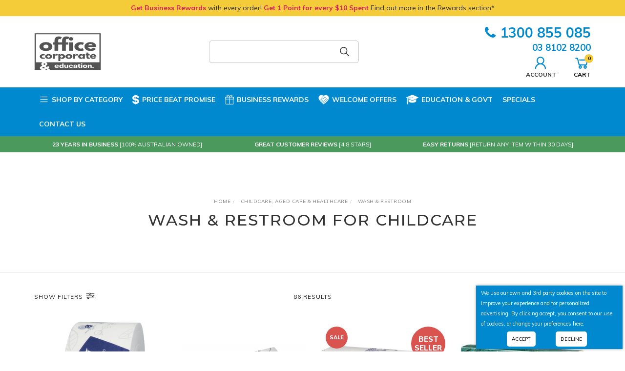

--- FILE ---
content_type: text/html; charset=utf-8
request_url: https://www.officecorporate.com.au/air-fresheners-sprays/
body_size: 66518
content:
<!DOCTYPE html>
<html lang="en">
<head itemscope itemtype="http://schema.org/WebSite">
	<meta http-equiv="Content-Type" content="text/html; charset=utf-8"/>
<meta name="keywords" content="Air Fresheners | Sprays "/>
<meta name="description" content="Want to buy  Air Fresheners | Sprays  online?Office Corporate has all of the office supplies and school supplies you need. Visit our website or contact us to learn more. Delivery Australia wide"/>
<meta name="viewport" content="width=device-width, initial-scale=1.0, user-scalable=0"/>
<meta property="og:image" content="https://www.officecorporate.com.au/assets/website_logo.png"/>
<meta property="og:title" content="Wash &amp; Restroom for Childcare"/>
<meta property="og:site_name" content="Office Corporate Online"/>
<meta property="og:type" content="website"/>
<meta property="og:url" content="https://www.officecorporate.com.au/air-fresheners-sprays/"/>
<meta property="og:description" content="Want to buy  Air Fresheners | Sprays  online?Office Corporate has all of the office supplies and school supplies you need. Visit our website or contact us to learn more. Delivery Australia wide"/>

<title itemprop='name'>Wash &amp; Restroom for Childcare</title>
<link rel="canonical" href="https://www.officecorporate.com.au/air-fresheners-sprays/" itemprop="url"/>
<link rel="shortcut icon" href="/assets/favicon_logo.png?1763334476"/>

<link rel="preload" href="https://maxcdn.bootstrapcdn.com/font-awesome/4.7.0/css/font-awesome.min.css" as="style" onload="this.onload=null;this.rel='stylesheet'">
<noscript><link rel="stylesheet" href="https://maxcdn.bootstrapcdn.com/font-awesome/4.7.0/css/font-awesome.min.css"></noscript>

<link rel="preload" href="https://cdn.neto.com.au/assets/neto-cdn/jquery_ui/1.11.1/css/custom-theme/jquery-ui-1.8.18.custom.css" as="style" onload="this.onload=null;this.rel='stylesheet'">
<noscript><link rel="stylesheet" href="https://cdn.neto.com.au/assets/neto-cdn/jquery_ui/1.11.1/css/custom-theme/jquery-ui-1.8.18.custom.css"></noscript>

<link rel="preload" href="https://cdn.neto.com.au/assets/neto-cdn/fancybox/2.1.5/jquery.fancybox.css" as="style" onload="this.onload=null;this.rel='stylesheet'">
<noscript><link rel="stylesheet" href="https://cdn.neto.com.au/assets/neto-cdn/fancybox/2.1.5/jquery.fancybox.css"></noscript>

<link rel="preload" href="/assets/themes/2023-06-pd-officecorporate/js/slick/slick.css?1763334476" as="style" onload="this.onload=null;this.rel='stylesheet'">
<noscript><link rel="stylesheet" href="/assets/themes/2023-06-pd-officecorporate/js/slick/slick.css?1763334476"></noscript>

<link rel="stylesheet preload prefetch" href="/assets/themes/2023-06-pd-officecorporate/js/slick/slick-theme.css?1763334476" as="style" onload="this.onload=null;this.rel='stylesheet'">
<noscript><link rel="stylesheet" href="/assets/themes/2023-06-pd-officecorporate/js/slick/slick-theme.css?1763334476"></noscript>

<link rel="preload" href="https://maxcdn.icons8.com/fonts/line-awesome/1.1/css/line-awesome-font-awesome.min.css" as="style" onload="this.onload=null;this.rel='stylesheet'">
<noscript><link rel="stylesheet" href="https://maxcdn.icons8.com/fonts/line-awesome/1.1/css/line-awesome-font-awesome.min.css"></noscript>

<link class="theme-selector" rel="stylesheet" type="text/css" href="/assets/themes/2023-06-pd-officecorporate/css/app.min.css?1763334476" media="all"/>

<link rel="preload" href="/assets/themes/2023-06-pd-officecorporate/css/style.css?1763334476" as="style" onload="this.onload=null;this.rel='stylesheet'">
<noscript><link rel="stylesheet" href="/assets/themes/2023-06-pd-officecorporate/css/style.css?1763334476"></noscript>

<link rel="preload" href="https://fonts.googleapis.com/css?family=Montserrat:300,400,500,600,700&display=swap" as="style" onload="this.onload=null;this.rel='stylesheet'">
<noscript><link rel="stylesheet" href="https://fonts.googleapis.com/css?family=Montserrat:300,400,500,600,700&display=swap"></noscript>

<link rel="preload" href="https://fonts.googleapis.com/css?family=Muli:400,600,700,800&display=swap" as="style" onload="this.onload=null;this.rel='stylesheet'">
<noscript><link rel="stylesheet" href="https://fonts.googleapis.com/css?family=Muli:400,600,700,800&display=swap"></noscript>

<!--[if lte IE 8]>
	<script type="text/javascript" src="https://cdn.neto.com.au/assets/neto-cdn/html5shiv/3.7.0/html5shiv.js"></script>
	<script type="text/javascript" src="https://cdn.neto.com.au/assets/neto-cdn/respond.js/1.3.0/respond.min.js"></script>
<![endif]-->
<!-- Begin: Script 114 -->
<!-- Global site tag (gtag.js) - Google Ads: 718724711 -->
<script async src="https://www.googletagmanager.com/gtag/js?id=AW-718724711"></script>
<script>
  window.dataLayer = window.dataLayer || [];
  function gtag(){dataLayer.push(arguments);}
  gtag('js', new Date());

  gtag('config', 'AW-718724711');
</script>


<!-- End: Script 114 -->
<!-- Begin: Script 121 -->
<!-- START Rakuten Marketing Tracking -->
  <script type="text/javascript">
    (function (url) {
      /*Tracking Bootstrap Set Up DataLayer objects/properties here*/
      if(!window.DataLayer){
        window.DataLayer = {};
      }
      if(!DataLayer.events){
        DataLayer.events = {};
      }
      DataLayer.events.SPIVersion = DataLayer.events.SPIVersion || "3.4.1";
      DataLayer.events.SiteSection = "1";

      var loc, ct = document.createElement("script");
      ct.type = "text/javascript";
      ct.async = true; ct.src = url; loc = document.getElementsByTagName('script')[0];
      loc.parentNode.insertBefore(ct, loc);
      }(document.location.protocol + "//tag.rmp.rakuten.com/123683.ct.js"));
  </script>
<!-- END Rakuten Marketing Tracking -->
<!-- End: Script 121 -->
<!-- Begin: Script 122 -->
<!-- Global site tag (gtag.js) - Google Analytics -->
<script async src="https://www.googletagmanager.com/gtag/js?id=G-42M6HCNJJ6"></script>
<script>
  window.dataLayer = window.dataLayer || [];
  function gtag(){dataLayer.push(arguments);}
  gtag('js', new Date());
    gtag('config', 'G-42M6HCNJJ6');
</script>
<!-- End: Script 122 -->


<script type="application/ld+json">
{
"@context": "http://schema.org",
"@type": "LocalBusiness",
"description": "Online office supply retailer in Dandenong selling stationery across Australia.",
"name": "Office Corporate",
"telephone": "1300 855 085",
"image": "https://www.officecorporate.com.au/assets/website_logo.png",
"address": {
"@type": "PostalAddress",
"addressLocality": "Dandenong South",
"addressRegion": "VIC",
"postalCode":"3175",
"streetAddress": "56 Micro Circuit"
},
"openingHours": "Mo,Tu,We,Th,Fr,Sa,Su 00:00-23:59",
"geo": {
"@type": "GeoCoordinates",
"latitude": "-38.012351",
"longitude": "145.199692"
}
}
</script>
<script type="application/ld+json">
{
  "@context": "http://schema.org",
  "@type": "WebSite",
  "url": "https://www.officecorporate.com.au/",
  "name": "Office Corporate",
   "author": {
      "@type": "Person",
      "name": "Adam Church"
    },
  "description": "Online office supply retailer in Dandenong selling stationery supplies across Australia.",
  "publisher": "Neto",
  "potentialAction": {
    "@type": "SearchAction",
    "target": "https://www.officecorporate.com.au/?s={search_term}",
    "query-input": "required name=search_term" }
    }
</script>
<script type="application/ld+json">
        {
            "@context": "https://schema.org",
            "@type": "BreadcrumbList",
            "itemListElement": [
            {
                "@type": "ListItem",
                "position": 1,
                "name": "Home",
                "item": "https://www.officecorporate.com.au"
            },{
                "@type": "ListItem",
                "position": 2,
                "name": "Childcare, Aged Care &amp; Healthcare",
                "item": "https://www.officecorporate.com.au/childcare-agedcare-healthcare/"
            },{
                "@type": "ListItem",
                "position": 3,
                "name": "Wash &amp; Restroom",
                "item": "https://www.officecorporate.com.au/air-fresheners-sprays/"
            }]
        }
    </script>


</head>
<body id="n_category" class="n_2023-06-pd-officecorporate">
	
	<a href="#main-content" class="sr-only sr-only-focusable">Skip to main content</a>

	<!-- Announcement -->
	<section class="wrapper-comp-announcement">
				<div class="container">
					<div class="row">
						<div class="col-xs-12"><p><span> Get Business Rewards</span> with every order!<span> Get 1 Point for every $10 Spent</span> Find out more in the Rewards section*
</p></div>
					</div>
				</div>
			</section>
	<div class="wrapper-header-conts hidden-xs hidden-sm">
		<!-- Header -->
		<header class="wrapper-header hidden-xs hidden-sm">
			<div class="container hidden-xs hidden-sm">
				<div class="row">
					<div class="wrapper-logo col-xs-12 col-md-2">
						<a href="https://www.officecorporate.com.au" title="Office Corporate">
							<img class="logo" src="/assets/website_logo.png" width="137" height="76" alt="Office Corporate"/>
						</a>
					</div>
<!--					
					<div class="col-xs-12 col-md-5 col-lg-6">
						<div class="header-search">
							<div id="pd-main-searchbox"></div>
                            <div id="voicesearch"></div>
						</div>
					</div>
                    <div class="col-md-2 voice-search-note">
                        <span class="voice-icon bounce"><img class="lazy" data-src="/assets/images/angle-left-solid.png"/></span>
                        <span class="voice-text">Try our <br>Voice Search</span>
                    </div>
-->
                    <div class="col-xs-12 col-sm-6 col-sm-offset-2">
                        <div class="header-search">
                            <form name="productsearch" method="get" action="/">
                                <input type="hidden" name="rf" value="kw" />
                                <div class="input-group input-group-lg">
                                    <input class="form-control ajax_search" value="" id="name_search" autocomplete="off" name="kw" type="text" />
                                    <span class="input-group-btn">
					<button type="submit" value="Search" class="btn btn-default"><i class="fa fa-search"></i></button>
				</span>
                                </div>
                            </form>
                        </div>
                    </div>
					<div class="col-xs-12 col-md-4">
                        <div class="top-contact-phone">
								<a href="tel:1300855085"><i class="fa fa-phone"></i>1300 855 085</a>
                                <div><a href="tel:0381028200" style="font-size:14pt">03 8102 8200</a></div>								
							</div>
						<ul class="top-acct-cart">
							<span nloader-content-id="DkK8o_Cc7x2Hw8bkzQOhwxpRMXJPd77y9s5FukduvbQ4aRuy77rwMz-AvD2G3RY79UGsf-03B6tEwCHzjdbuxA" nloader-content="[base64]" nloader-data="pdQgyGyE97LIfV52oia5Y4od4vdgQADjPMcVjs9xJCw"></span><li id="header-cart" class="btn-group">
								<a href="#" class="dropdown-toggle" data-toggle="dropdown" id="cartcontentsheader">
									<i class="fa fa-shopping-cart" aria-hidden="true"></i><br/>Cart<span class="itm-cnt" rel="a2c_item_count">0</span>
								</a>
								<ul class="dropdown-menu">
									<li class="box" id="neto-dropdown">
										<div class="body padding" id="cartcontents"></div>
										<div class="footer"></div>
									</li>
								</ul>
							</li>
							
						</ul>
					</div>
				</div>
			</div>
		</header>
		<!-- NAVIGATION -->
		<section class="wrapper-nav hidden-xs hidden-sm">
			<div class="container">
				<div class="row">
					<div class="col-xs-12">
						<nav class="navbar navbar-default">
							<div class="navbar-collapse collapse navbar-responsive-collapse">
								<ul class="nav navbar-nav nav-left" role="navigation" aria-label="Main menu">
									<li class="dropdown dropdown-hover">
													<a class="dropdown-toggle" href="#"><i class="fa fa-bars"></i>Shop by Category</a>
													<ul class="dropdown-menu dropdown-left mega-sub-menu"><li class="dropdown-left-list dropdown dropdown-hover menu-products"><a href="https://www.officecorporate.com.au/art-craft/~-555" class="dropdown-toggle"><span>Art & Craft</span></a>
													<div class="dropdown-menu dropdown-menu-horizontal dropdown-menu-horizontal-mega">
															<div class="wrap-sub-categ-head">
																<div class="subcateg-head"><h3><a href="https://www.officecorporate.com.au/art-craft/~-555">Art & Craft</a></h3></div>
																
															</div>
															<div class="wrap-sub-categ">
																<ul class="column first-col">
																	<li class="menu-li lv2-li">
													<a href="https://www.officecorporate.com.au/art-craft/activity-packs/">Activity Packs</a>
													<ul>
															<li class="lv3-li">
													<a href="https://www.officecorporate.com.au/art-craft/painting-accessories/painting-accessories/">Activity & Colouring Books</a>
												</li><li class="lv3-li">
													<a href="https://www.officecorporate.com.au/art-craft/activity-packs/education-sets-counters/">Education Sets | Counters</a>
												</li>
														</ul>
													</li><li class="menu-li lv2-li">
													<a href="https://www.officecorporate.com.au/art-folio-easel-storage/">Art Folio, Easel & Storage</a>
													<ul>
															<li class="lv3-li">
													<a href="https://www.officecorporate.com.au/folio/">Art Folio</a>
												</li><li class="lv3-li">
													<a href="https://www.officecorporate.com.au/easel-storage/">Easel & Storage</a>
												</li><li class="lv3-li">
													<a href="https://www.officecorporate.com.au/visual-art-diaries-scrapbooks/">Visual Art Diaries</a>
												</li>
														</ul>
													</li><li class="menu-li lv2-li">
													<a href="https://www.officecorporate.com.au/craft-materials/">Craft Materials </a>
													<ul>
															<li class="lv3-li">
													<a href="https://www.officecorporate.com.au/art-craft/craft-materials/beads-jewellery/">Beads & Jewellery</a>
												</li><li class="lv3-li">
													<a href="https://www.officecorporate.com.au/cellophane-foil/">Cellophane | Foil</a>
												</li><li class="lv3-li">
													<a href="https://www.officecorporate.com.au/art-craft/craft-materials/chenille-stems-pipe-cleaners/">Chenille Stems | Pipe Cleaners</a>
												</li><li class="lv3-li">
													<a href="https://www.officecorporate.com.au/coloured-sand/">Coloured Sand</a>
												</li><li class="lv3-li">
													<a href="https://www.officecorporate.com.au/joggle-eyes/">Joggle Eyes</a>
												</li><li class="lv3-li">
													<a href="https://www.officecorporate.com.au/stencils/">Mosaics</a>
												</li><li class="lv3-li">
													<a href="https://www.officecorporate.com.au/art-craft/craft-materials/paper-craft/">Paper Craft</a>
												</li><li class="lv3-li">
													<a href="https://www.officecorporate.com.au/art-craft/craft-materials/poly-shapes/">Poly Shapes</a>
												</li><li class="lv3-li">
													<a href="https://www.officecorporate.com.au/sequins/">Sequins & Glitter</a>
												</li><li class="lv3-li">
													<a href="https://www.officecorporate.com.au/art-craft/craft-materials/straws/">Straws</a>
												</li><li class="lv3-li">
													<a href="https://www.officecorporate.com.au/fabric/">Textiles | Feathers</a>
												</li><li class="lv3-li">
													<a href="https://www.officecorporate.com.au/wood-construction/">Wood & Accessories</a>
												</li>
														</ul>
													</li><li class="menu-li lv2-li">
													<a href="https://www.officecorporate.com.au/cutting/~-625">Cutting </a>
													<ul>
															<li class="lv3-li">
													<a href="https://www.officecorporate.com.au/cutting-mat/">Cutting Mat</a>
												</li><li class="lv3-li">
													<a href="https://www.officecorporate.com.au/knife-utility-precision/">Knives & Cutters</a>
												</li><li class="lv3-li">
													<a href="https://www.officecorporate.com.au/scissors/">Scissors</a>
												</li>
														</ul>
													</li><li class="menu-li lv2-li">
													<a href="https://www.officecorporate.com.au/drawing/">Drawing & Accessories</a>
													<ul>
															<li class="lv3-li">
													<a href="https://www.officecorporate.com.au/calligraphy-fineline/">Calligraphy & Fineline</a>
												</li><li class="lv3-li">
													<a href="https://www.officecorporate.com.au/art-craft/drawing-accessories/cases-pouches/">Cases & Pouches</a>
												</li><li class="lv3-li">
													<a href="https://www.officecorporate.com.au/chalk/">Chalk & Charcoal</a>
												</li><li class="lv3-li">
													<a href="https://www.officecorporate.com.au/pencil-coloured/">Coloured Pencils</a>
												</li><li class="lv3-li">
													<a href="https://www.officecorporate.com.au/crayons/~-618">Crayons & Pastels</a>
												</li><li class="lv3-li">
													<a href="https://www.officecorporate.com.au/graphite-pencil/">Graphite Pencil</a>
												</li><li class="lv3-li">
													<a href="https://www.officecorporate.com.au/markers-paint/">Paint Markers</a>
												</li><li class="lv3-li">
													<a href="https://www.officecorporate.com.au/art-craft/drawing-accessories/sharpeners/">Sharpeners </a>
												</li>
														</ul>
													</li><li class="menu-li lv2-li">
													<a href="https://www.officecorporate.com.au/glues-adhesives/">Glues & Adhesives</a>
													<ul>
															<li class="lv3-li">
													<a href="https://www.officecorporate.com.au/glue-gun/">Glue Gun</a>
												</li><li class="lv3-li">
													<a href="https://www.officecorporate.com.au/glue-sticks/">Glue Sticks</a>
												</li><li class="lv3-li">
													<a href="https://www.officecorporate.com.au/pva-craft-glue/">PVA & Craft Glue</a>
												</li><li class="lv3-li">
													<a href="https://www.officecorporate.com.au/tapes/">Tapes & Tacks</a>
												</li>
														</ul>
													</li><li class="menu-li lv2-li">
													<a href="https://www.officecorporate.com.au/modelling-sculpting/">Modeling & Sculpting</a>
													<ul>
															<li class="lv3-li">
													<a href="https://www.officecorporate.com.au/clay/">Clay</a>
												</li><li class="lv3-li">
													<a href="https://www.officecorporate.com.au/dough/">Dough</a>
												</li><li class="lv3-li">
													<a href="https://www.officecorporate.com.au/papier-mache/">Papier Mache | Plaster</a>
												</li><li class="lv3-li">
													<a href="https://www.officecorporate.com.au/sensory-sand/">Sensory Sand | Slime</a>
												</li><li class="lv3-li">
													<a href="https://www.officecorporate.com.au/tools-accessories/">Tools & Accessories</a>
												</li>
														</ul>
													</li><li class="menu-li lv2-li">
													<a href="https://www.officecorporate.com.au/painting-accessories/">Painting & Accessories </a>
													<ul>
															<li class="lv3-li">
													<a href="https://www.officecorporate.com.au/art-craft/painting-accessories/watercolour-dye/marbling/">Accessories | Marbling</a>
												</li><li class="lv3-li">
													<a href="https://www.officecorporate.com.au/picture-varnish/">Aerosol | Sprays </a>
												</li><li class="lv3-li">
													<a href="https://www.officecorporate.com.au/blackboard-paint/">Blackboard Paint</a>
												</li><li class="lv3-li">
													<a href="https://www.officecorporate.com.au/brushes/">Brushes</a>
												</li><li class="lv3-li">
													<a href="https://www.officecorporate.com.au/canvas-board/">Canvas & Board</a>
												</li><li class="lv3-li">
													<a href="https://www.officecorporate.com.au/fabric-paint/">Fabric Paint</a>
												</li><li class="lv3-li">
													<a href="https://www.officecorporate.com.au/face-paint/">Face Paint</a>
												</li><li class="lv3-li">
													<a href="https://www.officecorporate.com.au/finger-paint/">Finger Paint</a>
												</li><li class="lv3-li">
													<a href="https://www.officecorporate.com.au/art-craft/painting-accessories/watercolour-dye/~-1171">Food Dye</a>
												</li><li class="lv3-li">
													<a href="https://www.officecorporate.com.au/glitter-paint/">Glitter Paint | Glue</a>
												</li><li class="lv3-li">
													<a href="https://www.officecorporate.com.au/glow-paint/">Glow Paint</a>
												</li><li class="lv3-li">
													<a href="https://www.officecorporate.com.au/acrylic/">Paint Acrylic </a>
												</li><li class="lv3-li">
													<a href="https://www.officecorporate.com.au/painting-accessories/~-565-school-art-supplies">Painting Accessories</a>
												</li><li class="lv3-li">
													<a href="https://www.officecorporate.com.au/art-craft/painting-accessories/smocks/">Smocks</a>
												</li><li class="lv3-li">
													<a href="https://www.officecorporate.com.au/tempera-paint/">Tempera Paint</a>
												</li><li class="lv3-li">
													<a href="https://www.officecorporate.com.au/watercolour-dye/">Watercolour Paint</a>
												</li>
														</ul>
													</li><li class="menu-li lv2-li">
													<a href="https://www.officecorporate.com.au/paper-cardboard/">Paper & Cardboard </a>
													<ul>
															<li class="lv3-li">
													<a href="https://www.officecorporate.com.au/cartridge-litho-paper/">Cartridge | Litho Paper</a>
												</li><li class="lv3-li">
													<a href="https://www.officecorporate.com.au/coloured-paper-board/">Coloured Paper & Board</a>
												</li><li class="lv3-li">
													<a href="https://www.officecorporate.com.au/cover-paper/">Cover Paper </a>
												</li><li class="lv3-li">
													<a href="https://www.officecorporate.com.au/crepe-paper/">Crepe Paper | Tissue Paper</a>
												</li><li class="lv3-li">
													<a href="https://www.officecorporate.com.au/kinder-squares/">Kinder Shapes | Doyleys</a>
												</li><li class="lv3-li">
													<a href="https://www.officecorporate.com.au/newsprint-butchers-paper/">Newsprint | Butchers Paper </a>
												</li><li class="lv3-li">
													<a href="https://www.officecorporate.com.au/tracing-paper/">Tracing Paper</a>
												</li><li class="lv3-li">
													<a href="https://www.officecorporate.com.au/watercolour-paper/">Watercolour Paper</a>
												</li>
														</ul>
													</li><li class="menu-li lv2-li">
													<a href="https://www.officecorporate.com.au/stamping-printmaking-ink/">Stamps & Pads</a>
													</li><li class="menu-li lv2-li">
													<a href="https://www.officecorporate.com.au/art-craft-seasonal/">Theme & Seasonal </a>
													<ul>
															<li class="lv3-li">
													<a href="https://www.officecorporate.com.au/christmas/~-545">Christmas</a>
												</li><li class="lv3-li">
													<a href="https://www.officecorporate.com.au/art-and-craft/theme-seasonal/easter/">Easter</a>
												</li><li class="lv3-li">
													<a href="https://www.officecorporate.com.au/fathers-day/">Fathers Day</a>
												</li><li class="lv3-li">
													<a href="https://www.officecorporate.com.au/mothers-day/">Mothers Day</a>
												</li><li class="lv3-li">
													<a href="https://www.officecorporate.com.au/seasons/">Seasons</a>
												</li>
														</ul>
													</li>
																</ul>
															</div>
														</div>
													</li><li class="dropdown-left-list dropdown dropdown-hover menu-products"><a href="https://www.officecorporate.com.au/childcare-agedcare-healthcare/" class="dropdown-toggle"><span>Childcare, Aged Care & Healthcare</span></a>
													<div class="dropdown-menu dropdown-menu-horizontal dropdown-menu-horizontal-mega">
															<div class="wrap-sub-categ-head">
																<div class="subcateg-head"><h3><a href="https://www.officecorporate.com.au/childcare-agedcare-healthcare/">Childcare, Aged Care & Healthcare</a></h3></div>
																
															</div>
															<div class="wrap-sub-categ">
																<ul class="column first-col">
																	<li class="menu-li lv2-li">
													<a href="https://www.officecorporate.com.au/art-craft/painting-accessories/aerosol-sprays/">Chemicals | Solutions 	</a>
													<ul>
															<li class="lv3-li">
													<a href="https://www.officecorporate.com.au/childcare-aged-care-healthcare/chemicals-solutions/air-fresheners-antibacterial/">Air fresheners | Antibacterial</a>
												</li><li class="lv3-li">
													<a href="https://www.officecorporate.com.au/childcare-aged-care-healthcare/chemicals-solutions/bleach-chlorine/">Bleach | Chlorine </a>
												</li><li class="lv3-li">
													<a href="https://www.officecorporate.com.au/art-craft/painting-accessories/acrylic-paint/">Dishwashing</a>
												</li><li class="lv3-li">
													<a href="https://www.officecorporate.com.au/art-craft/painting-accessories/">Disinfectant | Sanitiser </a>
												</li><li class="lv3-li">
													<a href="https://www.officecorporate.com.au/art-craft/painting-accessories/brushes/">Glass | Mirror | Window</a>
												</li><li class="lv3-li">
													<a href="https://www.officecorporate.com.au/art-craft/painting-accessories/finger-paint/">Hand wash | Hand care </a>
												</li><li class="lv3-li">
													<a href="https://www.officecorporate.com.au/art-craft/painting-accessories/glitter-paint/">Laundry</a>
												</li><li class="lv3-li">
													<a href="https://www.officecorporate.com.au/art-craft/painting-accessories/glow-paint/">Multipurpose </a>
												</li><li class="lv3-li">
													<a href="https://www.officecorporate.com.au/art-craft/painting-accessories/tempera-paint/">Outdoor | Sandpit </a>
												</li><li class="lv3-li">
													<a href="https://www.officecorporate.com.au/scissors/~-931">Toilet | Urinal</a>
												</li>
														</ul>
													</li><li class="menu-li lv2-li">
													<a href="https://www.officecorporate.com.au/childcare-specials/">Childcare Specials</a>
													</li><li class="menu-li lv2-li">
													<a href="https://www.officecorporate.com.au/adhesive-strips-plasters-tapes/">Cleaning Accessories</a>
													<ul>
															<li class="lv3-li">
													<a href="https://www.officecorporate.com.au/childcare-aged-care-healthcare/cleaning-accessories/brooms-mops-buckets/">Brooms , Mops & Buckets</a>
												</li><li class="lv3-li">
													<a href="https://www.officecorporate.com.au/document-wallets/">Cloths Sponges & Brushes</a>
												</li><li class="lv3-li">
													<a href="https://www.officecorporate.com.au/antiseptics-burns-bites/">Signage</a>
												</li><li class="lv3-li">
													<a href="https://www.officecorporate.com.au/fire-extinguishers-fire-blankets/">Spray Dispensers & Decanting </a>
												</li><li class="lv3-li">
													<a href="https://www.officecorporate.com.au/bandages-dressings-swabs/">Trolleys & Cleaning Carts </a>
												</li><li class="lv3-li">
													<a href="https://www.officecorporate.com.au/heat-ice-pack/">Wet Wipes Cleaning</a>
												</li>
														</ul>
													</li><li class="menu-li lv2-li">
													<a href="https://www.officecorporate.com.au/nappies-wipes/">Nappies & Wipes</a>
													<ul>
															<li class="lv3-li">
													<a href="https://www.officecorporate.com.au/change-sheets-mats/">Change Sheets | Mats</a>
												</li><li class="lv3-li">
													<a href="https://www.officecorporate.com.au/nappies-disposable/">Nappies | Disposable </a>
												</li><li class="lv3-li">
													<a href="https://www.officecorporate.com.au/nappies-pull-up/">Nappies | Pull Up</a>
												</li><li class="lv3-li">
													<a href="https://www.officecorporate.com.au/wipes-baby/">Wipes | Baby</a>
												</li>
														</ul>
													</li><li class="menu-li lv2-li">
													<a href="https://www.officecorporate.com.au/air-fresheners-sprays/">Wash & Restroom</a>
													<ul>
															<li class="lv3-li">
													<a href="https://www.officecorporate.com.au/~-518">Hand Soap, Cleanser & Sanitiser</a>
												</li><li class="lv3-li">
													<a href="https://www.officecorporate.com.au/kitchen-cleaning-safety/first-aid/">Paper Towel Interleaved & Dispenser</a>
												</li><li class="lv3-li">
													<a href="https://www.officecorporate.com.au/tissue-paper/">Paper Towel Roll & Dispenser </a>
												</li><li class="lv3-li">
													<a href="https://www.officecorporate.com.au/art-craft/painting-accessories/face-paint/">Tissue Facial & Dispenser</a>
												</li><li class="lv3-li">
													<a href="https://www.officecorporate.com.au/childcare-aged-care-healthcare/wash-restroom/tissue-toilet-dispenser/">Tissue Toilet | Dispenser</a>
												</li><li class="lv3-li">
													<a href="https://www.officecorporate.com.au/foldback-paper-nail-clips/">Toilet Paper Jumbo Roll & Dispenser </a>
												</li><li class="lv3-li">
													<a href="https://www.officecorporate.com.au/childcare-aged-care-healthcare/wash-restroom/toilet-paper-standard-roll/">Toilet Paper Standard Roll </a>
												</li>
														</ul>
													</li>
																</ul>
															</div>
														</div>
													</li><li class="dropdown-left-list dropdown dropdown-hover menu-products"><a href="https://www.officecorporate.com.au/indigenous/" class="dropdown-toggle"><span>Community & Culture</span></a>
													<div class="dropdown-menu dropdown-menu-horizontal dropdown-menu-horizontal-mega">
															<div class="wrap-sub-categ-head">
																<div class="subcateg-head"><h3><a href="https://www.officecorporate.com.au/indigenous/">Community & Culture</a></h3></div>
																
															</div>
															<div class="wrap-sub-categ">
																<ul class="column first-col">
																	<li class="menu-li lv2-li">
													<a href="https://www.officecorporate.com.au/office-stationery/~-752">Indigenous</a>
													<ul>
															<li class="lv3-li">
													<a href="https://www.officecorporate.com.au/community-culture/indigenous/indigenous-janitorial-supplies/">Indigenous Janitorial Supplies</a>
												</li><li class="lv3-li">
													<a href="https://www.officecorporate.com.au/community-culture/indigenous/indigenous-stationery-products/">Indigenous Stationery Products</a>
												</li>
														</ul>
													</li><li class="menu-li lv2-li">
													<a href="https://www.officecorporate.com.au/art-craft/painting-accessories/~-1170">L.O.T.E Resources</a>
													</li>
																</ul>
															</div>
														</div>
													</li><li class="dropdown-left-list dropdown dropdown-hover menu-products"><a href="https://www.officecorporate.com.au/filing-products/" class="dropdown-toggle"><span>Filing Products & Presentation</span></a>
													<div class="dropdown-menu dropdown-menu-horizontal dropdown-menu-horizontal-mega">
															<div class="wrap-sub-categ-head">
																<div class="subcateg-head"><h3><a href="https://www.officecorporate.com.au/filing-products/">Filing Products & Presentation</a></h3></div>
																
															</div>
															<div class="wrap-sub-categ">
																<ul class="column first-col">
																	<li class="menu-li lv2-li">
													<a href="https://www.officecorporate.com.au/filing-products/binders-folders/">Binders & Folders</a>
													<ul>
															<li class="lv3-li">
													<a href="https://www.officecorporate.com.au/binder-inserts">Binder Inserts</a>
												</li><li class="lv3-li">
													<a href="https://www.officecorporate.com.au/binder-zipper/">Binder Zipper</a>
												</li><li class="lv3-li">
													<a href="https://www.officecorporate.com.au/printers-office-machines/binding-accessories/">Binding Accessories</a>
												</li><li class="lv3-li">
													<a href="https://www.officecorporate.com.au/business-card-holder/">Business Card Holder</a>
												</li><li class="lv3-li">
													<a href="https://www.officecorporate.com.au/clip-folder-clip-board/">Clip Folder | Clip Board</a>
												</li><li class="lv3-li">
													<a href="https://www.officecorporate.com.au/display-books-refillable/">Display Books | Refillable</a>
												</li><li class="lv3-li">
													<a href="https://www.officecorporate.com.au/lever-arch-binder/">Lever Arch Binder </a>
												</li><li class="lv3-li">
													<a href="https://www.officecorporate.com.au/manilla-folder/">Manila Folder</a>
												</li><li class="lv3-li">
													<a href="https://www.officecorporate.com.au/Ring-Binder">Ring Binder </a>
												</li><li class="lv3-li">
													<a href="https://www.officecorporate.com.au/sheet-protectors/">Sheet Protectors</a>
												</li>
														</ul>
													</li><li class="menu-li lv2-li">
													<a href="https://www.officecorporate.com.au/office-stationery/brochure-holders/">Brochure Holders | Frames</a>
													<ul>
															<li class="lv3-li">
													<a href="https://www.officecorporate.com.au/filing-products-presentation/brochure-holders-frames/brochure-holders/">Brochure Holders</a>
												</li><li class="lv3-li">
													<a href="https://www.officecorporate.com.au/filing-products-presentation/brochure-holders-frames/certificate-frames/">Certificate Frames</a>
												</li><li class="lv3-li">
													<a href="https://www.officecorporate.com.au/furniture/signage/">Signage</a>
												</li>
														</ul>
													</li><li class="menu-li lv2-li">
													<a href="https://www.officecorporate.com.au/filing-products/dividers/">Dividers & Indices</a>
													<ul>
															<li class="lv3-li">
													<a href="https://www.officecorporate.com.au/ruling-measurement/">Index Cards</a>
												</li><li class="lv3-li">
													<a href="https://www.officecorporate.com.au/manilla-dividers/">Manilla Dividers</a>
												</li><li class="lv3-li">
													<a href="https://www.officecorporate.com.au/polypropylene-dividers-indices/">Polypropylene Dividers & Indices</a>
												</li>
														</ul>
													</li><li class="menu-li lv2-li">
													<a href="https://www.officecorporate.com.au/filing-products/filing-storage/">File Storage</a>
													<ul>
															<li class="lv3-li">
													<a href="https://www.officecorporate.com.au/archive-boxes/">Archive Boxes</a>
												</li><li class="lv3-li">
													<a href="https://www.officecorporate.com.au/markers/">Book Boxes | Tubs</a>
												</li><li class="lv3-li">
													<a href="https://www.officecorporate.com.au/filing-products-presentation/file-storage/carry-cases/">Carry Cases</a>
												</li><li class="lv3-li">
													<a href="https://www.officecorporate.com.au/filing-products-presentation/file-storage/document-trays/">Document Trays</a>
												</li><li class="lv3-li">
													<a href="https://www.officecorporate.com.au/files/">Index Card Boxes</a>
												</li><li class="lv3-li">
													<a href="https://www.officecorporate.com.au/filing-products-presentation/file-storage/magazine-files/">Magazine Files</a>
												</li><li class="lv3-li">
													<a href="https://www.officecorporate.com.au/storage-tubs">Storage Tubs</a>
												</li><li class="lv3-li">
													<a href="https://www.officecorporate.com.au/suspension-files/~-1143">Suspension Files</a>
												</li>
														</ul>
													</li><li class="menu-li lv2-li">
													<a href="https://www.officecorporate.com.au/filing-products/files/">Files & Document Wallets</a>
													<ul>
															<li class="lv3-li">
													<a href="https://www.officecorporate.com.au/box-files/">Box Files</a>
												</li><li class="lv3-li">
													<a href="https://www.officecorporate.com.au/expansion-files/">Expansion Files</a>
												</li><li class="lv3-li">
													<a href="https://www.officecorporate.com.au/letter-file/">Letter Files</a>
												</li>
														</ul>
													</li><li class="menu-li lv2-li">
													<a href="https://www.officecorporate.com.au/printmaking-ink/">Projectors & Accessories</a>
													<ul>
															<li class="lv3-li">
													<a href="https://www.officecorporate.com.au/coupon/">Films</a>
												</li><li class="lv3-li">
													<a href="https://www.officecorporate.com.au/Kids-Art-Craft-and-Activity-Pack">Presenters & Pointers</a>
												</li><li class="lv3-li">
													<a href="https://www.officecorporate.com.au/filing-products-presentation/projectors/projectors/">Projectors</a>
												</li><li class="lv3-li">
													<a href="https://www.officecorporate.com.au/staples/">Screens</a>
												</li><li class="lv3-li">
													<a href="https://www.officecorporate.com.au/stands-carts/">Stands & Carts</a>
												</li>
														</ul>
													</li><li class="menu-li lv2-li">
													<a href="https://www.officecorporate.com.au/filing-products-presentation/whiteboards-memo-boards/">Whiteboards & Memo Boards </a>
													<ul>
															<li class="lv3-li">
													<a href="https://www.officecorporate.com.au/filing-products-presentation/whiteboards-memo-boards/notice-pin-board-cork/">Cork Notice Board </a>
												</li><li class="lv3-li">
													<a href="https://www.officecorporate.com.au/filing-products-presentation/whiteboards-memo-boards/flipcharts/">Flipcharts</a>
												</li><li class="lv3-li">
													<a href="https://www.officecorporate.com.au/glass-boards/~-1224">Glass Boards</a>
												</li><li class="lv3-li">
													<a href="https://www.officecorporate.com.au/filing-products-presentation/whiteboards-memo-boards/notice-pin-board-fabric-felt/">Notice & Pin Board Fabric | Felt</a>
												</li><li class="lv3-li">
													<a href="https://www.officecorporate.com.au/filing-products-presentation/whiteboards-memo-boards/wall-mount-whiteboard/">Wall Mount Whiteboard </a>
												</li><li class="lv3-li">
													<a href="https://www.officecorporate.com.au/filing-products-presentation/whiteboards-memo-boards/whiteboard-electronic/">Whiteboard Electronic</a>
												</li><li class="lv3-li">
													<a href="https://www.officecorporate.com.au/whiteboard-mobile-portable/~-1229">Whiteboard Mobile | Portable</a>
												</li>
														</ul>
													</li>
																</ul>
															</div>
														</div>
													</li><li class="dropdown-left-list dropdown dropdown-hover menu-products"><a href="https://www.officecorporate.com.au/first-aid/" class="dropdown-toggle"><span>FIRST AID</span></a>
													<div class="dropdown-menu dropdown-menu-horizontal dropdown-menu-horizontal-mega">
															<div class="wrap-sub-categ-head">
																<div class="subcateg-head"><h3><a href="https://www.officecorporate.com.au/first-aid/">FIRST AID</a></h3></div>
																
															</div>
															<div class="wrap-sub-categ">
																<ul class="column first-col">
																	<li class="menu-li lv2-li">
													<a href="https://www.officecorporate.com.au/defibrillators-accessories/">Defibrillators | Cabinets | Accessories</a>
													<ul>
															<li class="lv3-li">
													<a href="https://www.officecorporate.com.au/defibrillator-cabinets/">Defibrillator Cabinets</a>
												</li><li class="lv3-li">
													<a href="https://www.officecorporate.com.au/defibrillators/">Defibrillators</a>
												</li><li class="lv3-li">
													<a href="https://www.officecorporate.com.au/pads-battery-packs/">Pads & Battery Packs</a>
												</li>
														</ul>
													</li><li class="menu-li lv2-li">
													<a href="https://www.officecorporate.com.au/first-aid-instruments-equipment/">First Aid Instruments & Equipment</a>
													<ul>
															<li class="lv3-li">
													<a href="https://www.officecorporate.com.au/emergency-thermal-blankets/">Emergency Thermal Blankets</a>
												</li><li class="lv3-li">
													<a href="https://www.officecorporate.com.au/immobilisers-and-stretchers/">Immobilisers and Stretchers</a>
												</li>
														</ul>
													</li><li class="menu-li lv2-li">
													<a href="https://www.officecorporate.com.au/first-aid-kits/">First Aid Kits</a>
													<ul>
															<li class="lv3-li">
													<a href="https://www.officecorporate.com.au/burns-station/">Burns Station</a>
												</li><li class="lv3-li">
													<a href="https://www.officecorporate.com.au/remote-area/">Outdoor| Sport | Home</a>
												</li><li class="lv3-li">
													<a href="https://www.officecorporate.com.au/vehicle-passenger/">Vehicle Passenger | Travel</a>
												</li><li class="lv3-li">
													<a href="https://www.officecorporate.com.au/workplace-1-24-workers/">Workplace 1-25 workers</a>
												</li><li class="lv3-li">
													<a href="https://www.officecorporate.com.au/workplace-25-49-workers/">Workplace 26 + workers</a>
												</li>
														</ul>
													</li><li class="menu-li lv2-li">
													<a href="https://www.officecorporate.com.au/infection-control/">Infection Control</a>
													<ul>
															<li class="lv3-li">
													<a href="https://www.officecorporate.com.au/dispensers-stations/">Dispensers & Stations</a>
												</li><li class="lv3-li">
													<a href="https://www.officecorporate.com.au/personal-protection/">Personal Protection</a>
												</li><li class="lv3-li">
													<a href="https://www.officecorporate.com.au/sanitisers-wipes/">Sanitisers & Wipes</a>
												</li><li class="lv3-li">
													<a href="https://www.officecorporate.com.au/signage/~-1199">Signage</a>
												</li>
														</ul>
													</li><li class="menu-li lv2-li">
													<a href="https://www.officecorporate.com.au/books-manuals-registers/">Signage & Publications</a>
													<ul>
															<li class="lv3-li">
													<a href="https://www.officecorporate.com.au/books-manuals-registers/~-1192">Books, Manuals & Registers</a>
												</li><li class="lv3-li">
													<a href="https://www.officecorporate.com.au/charts-signage/">Charts & Signage</a>
												</li>
														</ul>
													</li><li class="menu-li lv2-li">
													<a href="https://www.officecorporate.com.au/spill-kits/">Spill Kits </a>
													<ul>
															<li class="lv3-li">
													<a href="https://www.officecorporate.com.au/spill-kits-accessories/">Spill Kits & Accessories</a>
												</li>
														</ul>
													</li><li class="menu-li lv2-li">
													<a href="https://www.officecorporate.com.au/supplies-refills/">Supplies & Refills </a>
													<ul>
															<li class="lv3-li">
													<a href="https://www.officecorporate.com.au/adhesive-strips-plasters-tapes/~-1189">Adhesive Strips, Plasters & Tapes</a>
												</li><li class="lv3-li">
													<a href="https://www.officecorporate.com.au/antiseptics-burns-bites-creams/">Antiseptics, Burns, Bites & Creams</a>
												</li><li class="lv3-li">
													<a href="https://www.officecorporate.com.au/bandages-dressings-swabs/~-1191">Bandages, Dressings & Swabs</a>
												</li><li class="lv3-li">
													<a href="https://www.officecorporate.com.au/emergency-thermal-blankets/~-1219">Emergency Warning Triangle Kit & Thermal Blankets</a>
												</li><li class="lv3-li">
													<a href="https://www.officecorporate.com.au/eye-care/">Eye Care</a>
												</li><li class="lv3-li">
													<a href="https://www.officecorporate.com.au/gloves/">Gloves & Masks</a>
												</li><li class="lv3-li">
													<a href="https://www.officecorporate.com.au/heat-ice-packs/">Heat & Ice Packs</a>
												</li><li class="lv3-li">
													<a href="https://www.officecorporate.com.au/sunscreen/">Sunscreen</a>
												</li><li class="lv3-li">
													<a href="https://www.officecorporate.com.au/torches-thermometers/">Torches & Thermometers</a>
												</li><li class="lv3-li">
													<a href="https://www.officecorporate.com.au/tweezers-scissors/">Tweezers & Scissors</a>
												</li>
														</ul>
													</li>
																</ul>
															</div>
														</div>
													</li><li class="dropdown-left-list dropdown dropdown-hover menu-products"><a href="https://www.officecorporate.com.au/go-green/" class="dropdown-toggle"><span>Go Green</span></a>
													<div class="dropdown-menu dropdown-menu-horizontal dropdown-menu-horizontal-mega">
															<div class="wrap-sub-categ-head">
																<div class="subcateg-head"><h3><a href="https://www.officecorporate.com.au/go-green/">Go Green</a></h3></div>
																
															</div>
															<div class="wrap-sub-categ">
																<ul class="column first-col">
																	<li class="menu-li lv2-li">
													<a href="https://www.officecorporate.com.au/~-611">Green Filing Products</a>
													<ul>
															<li class="lv3-li">
													<a href="https://www.officecorporate.com.au/dividers-indices/">Dividers & Indices</a>
												</li><li class="lv3-li">
													<a href="https://www.officecorporate.com.au/filing-storage/">File Storage</a>
												</li><li class="lv3-li">
													<a href="https://www.officecorporate.com.au/binders-folders/">Green Binders</a>
												</li>
														</ul>
													</li><li class="menu-li lv2-li">
													<a href="https://www.officecorporate.com.au/green-janitorial/">Green Kitchen & Janitorial</a>
													</li><li class="menu-li lv2-li">
													<a href="https://www.officecorporate.com.au/paper-post-books/~-615">Green Paper, Post & Books</a>
													<ul>
															<li class="lv3-li">
													<a href="https://www.officecorporate.com.au/copy-paper/">Copy Paper</a>
												</li><li class="lv3-li">
													<a href="https://www.officecorporate.com.au/diaries/">Diaries</a>
												</li>
														</ul>
													</li><li class="menu-li lv2-li">
													<a href="https://www.officecorporate.com.au/office-stationery/~-612">Green Stationery</a>
													<ul>
															<li class="lv3-li">
													<a href="https://www.officecorporate.com.au/go-green/green-stationery/adhesive-notes/">Adhesive Notes</a>
												</li><li class="lv3-li">
													<a href="https://www.officecorporate.com.au/desktop-accessories/">Desktop Accessories</a>
												</li><li class="lv3-li">
													<a href="https://www.officecorporate.com.au/go-green/green-stationery/green-mat/">Green Chair Mat</a>
												</li><li class="lv3-li">
													<a href="https://www.officecorporate.com.au/markers-highlighters/">Markers & Highlighters</a>
												</li><li class="lv3-li">
													<a href="https://www.officecorporate.com.au/pen-pencil/">Pen & Pencil</a>
												</li><li class="lv3-li">
													<a href="https://www.officecorporate.com.au/rubber-bands/">Rubber Bands</a>
												</li><li class="lv3-li">
													<a href="https://www.officecorporate.com.au/scissors/~-1187">Scissors</a>
												</li><li class="lv3-li">
													<a href="https://www.officecorporate.com.au/whiteboard-markers/">Whiteboard Markers</a>
												</li>
														</ul>
													</li>
																</ul>
															</div>
														</div>
													</li><li class="dropdown-left-list dropdown dropdown-hover menu-products"><a href="https://www.officecorporate.com.au/printer-toner-toner-cartridge" class="dropdown-toggle"><span>Ink & Toner</span></a>
													<div class="dropdown-menu dropdown-menu-horizontal dropdown-menu-horizontal-mega">
															<div class="wrap-sub-categ-head">
																<div class="subcateg-head"><h3><a href="https://www.officecorporate.com.au/printer-toner-toner-cartridge">Ink & Toner</a></h3></div>
																
															</div>
															<div class="wrap-sub-categ">
																<ul class="column first-col">
																	<li class="menu-li lv2-li">
													<a href="https://www.officecorporate.com.au/accessories/">Accessories</a>
													</li><li class="menu-li lv2-li">
													<a href="https://www.officecorporate.com.au/ink-toner/ribbons-film/">Fax Ribbons & Film</a>
													</li><li class="menu-li lv2-li">
													<a href="https://www.officecorporate.com.au/sample-product-category/sample-sub-category/">Inkjets</a>
													<ul>
															<li class="lv3-li">
													<a href="https://www.officecorporate.com.au/brother-genuine-ink/">Brother Ink</a>
												</li><li class="lv3-li">
													<a href="https://www.officecorporate.com.au/canon-genuine-ink-printer-Toner">Canon Ink</a>
												</li><li class="lv3-li">
													<a href="https://www.officecorporate.com.au/epson-genuine-ink/">Epson Ink</a>
												</li><li class="lv3-li">
													<a href="https://www.officecorporate.com.au/hp-genuine-ink/">HP Ink</a>
												</li>
														</ul>
													</li><li class="menu-li lv2-li">
													<a href="https://www.officecorporate.com.au/ink-toner/toner-inkjet-cartridges-printer-ink">Toner</a>
													<ul>
															<li class="lv3-li">
													<a href="https://www.officecorporate.com.au/brother-toner-cartridge-drum">Brother Toner | Drum</a>
												</li><li class="lv3-li">
													<a href="https://www.officecorporate.com.au/canon-genuine-toner-drum/">Canon Toner | Drum</a>
												</li><li class="lv3-li">
													<a href="https://www.officecorporate.com.au/fuji-xerox-toner-cartridge-drum/">Fuji Xerox Toner | Drum</a>
												</li><li class="lv3-li">
													<a href="https://www.officecorporate.com.au/hp-genuine-toner-drum/">HP Toner | Drum</a>
												</li><li class="lv3-li">
													<a href="https://www.officecorporate.com.au/ink-toner/toner/konica-minolta-toner-drum/">Konica Minolta Toner | Drum</a>
												</li><li class="lv3-li">
													<a href="https://www.officecorporate.com.au/kyocera-genuine-toner-drum/">Kyocera Toner | Drum</a>
												</li><li class="lv3-li">
													<a href="https://www.officecorporate.com.au/lanier-toner-drum/">Lanier Toner | Drum</a>
												</li><li class="lv3-li">
													<a href="https://www.officecorporate.com.au/lexmark-toner-drum/">Lexmark Toner | Drum</a>
												</li><li class="lv3-li">
													<a href="https://www.officecorporate.com.au/oki-genuine-toner-drum/">Oki Toner | Drum</a>
												</li><li class="lv3-li">
													<a href="https://www.officecorporate.com.au/ink-toner/toner/ricoh-toner-drum/">Ricoh Toner | Drum</a>
												</li><li class="lv3-li">
													<a href="https://www.officecorporate.com.au/samsung-genuine-toner-drum/">Samsung Toner | Drum</a>
												</li>
														</ul>
													</li>
																</ul>
															</div>
														</div>
													</li><li class="dropdown-left-list dropdown dropdown-hover menu-products"><a href="https://www.officecorporate.com.au/kitchen-cleaning-safety/" class="dropdown-toggle"><span>Kitchen Cleaning & Janitorial</span></a>
													<div class="dropdown-menu dropdown-menu-horizontal dropdown-menu-horizontal-mega">
															<div class="wrap-sub-categ-head">
																<div class="subcateg-head"><h3><a href="https://www.officecorporate.com.au/kitchen-cleaning-safety/">Kitchen Cleaning & Janitorial</a></h3></div>
																
															</div>
															<div class="wrap-sub-categ">
																<ul class="column first-col">
																	<li class="menu-li lv2-li">
													<a href="https://www.officecorporate.com.au/cleaning-chemicals-solutions/">Chemicals | Solutions</a>
													<ul>
															<li class="lv3-li">
													<a href="https://www.officecorporate.com.au/air-fresheners-antibacterial/">Air fresheners | Antibacterial </a>
												</li><li class="lv3-li">
													<a href="https://www.officecorporate.com.au/bleach-chlorine/">Bleach | Chlorine</a>
												</li><li class="lv3-li">
													<a href="https://www.officecorporate.com.au/dishwashing/">Dishwashing </a>
												</li><li class="lv3-li">
													<a href="https://www.officecorporate.com.au/disinfectant-sanitizer/">Disinfectant | Sanitiser  </a>
												</li><li class="lv3-li">
													<a href="https://www.officecorporate.com.au/glass-mirror-window/">Glass | Mirror | Window</a>
												</li><li class="lv3-li">
													<a href="https://www.officecorporate.com.au/hand-wash-hand-care/">Hand wash | Hand care</a>
												</li><li class="lv3-li">
													<a href="https://www.officecorporate.com.au/laundry/">Laundry </a>
												</li><li class="lv3-li">
													<a href="https://www.officecorporate.com.au/multipurpose/">Multipurpose</a>
												</li><li class="lv3-li">
													<a href="https://www.officecorporate.com.au/outdoor-sandpit/">Outdoor | Sandpit </a>
												</li><li class="lv3-li">
													<a href="https://www.officecorporate.com.au/toilet-urinal/">Toilet | Urinal</a>
												</li>
														</ul>
													</li><li class="menu-li lv2-li">
													<a href="https://www.officecorporate.com.au/kitchen-cleaning-safety/cleaning/">Cleaning Accessories</a>
													<ul>
															<li class="lv3-li">
													<a href="https://www.officecorporate.com.au/broom-mops-buckets/">Brooms | Mops & Buckets</a>
												</li><li class="lv3-li">
													<a href="https://www.officecorporate.com.au/cloths-sponges-brushes/">Cloths Sponges & Brushes</a>
												</li><li class="lv3-li">
													<a href="https://www.officecorporate.com.au/signage/~-974">Signage </a>
												</li><li class="lv3-li">
													<a href="https://www.officecorporate.com.au/spray-dispensers-decanting/">Spray Dispensers & Decanting </a>
												</li><li class="lv3-li">
													<a href="https://www.officecorporate.com.au/trolleys-cleaning-carts/">Trolleys | Cleaning Carts </a>
												</li><li class="lv3-li">
													<a href="https://www.officecorporate.com.au/wet-wipes-cleaning-personal/">Wet Wipes Cleaning </a>
												</li>
														</ul>
													</li><li class="menu-li lv2-li">
													<a href="https://www.officecorporate.com.au/kitchen-cleaning-safety/food-beverages/">Food & Beverages</a>
													<ul>
															<li class="lv3-li">
													<a href="https://www.officecorporate.com.au/biscuits/">Biscuits</a>
												</li><li class="lv3-li">
													<a href="https://www.officecorporate.com.au/coffee-hot-choc/">Coffee | Hot Choc</a>
												</li><li class="lv3-li">
													<a href="https://www.officecorporate.com.au/condiments-spreads-sauces/">Condiments | Spreads | Sauces</a>
												</li><li class="lv3-li">
													<a href="https://www.officecorporate.com.au/confectionery-snacks/">Confectionery | Snacks</a>
												</li><li class="lv3-li">
													<a href="https://www.officecorporate.com.au/milk-whiteners/">Milk | Whiteners </a>
												</li><li class="lv3-li">
													<a href="https://www.officecorporate.com.au/soft-drink-juice/">Soft Drink | Juice</a>
												</li><li class="lv3-li">
													<a href="https://www.officecorporate.com.au/sugar-sweeteners/">Sugar | Sweeteners </a>
												</li><li class="lv3-li">
													<a href="https://www.officecorporate.com.au/tea/">Tea</a>
												</li><li class="lv3-li">
													<a href="https://www.officecorporate.com.au/water-sparkling-still/">Water Sparkling | Still</a>
												</li>
														</ul>
													</li><li class="menu-li lv2-li">
													<a href="https://www.officecorporate.com.au/kitchen-cleaning-safety/kitchen/">Kitchen</a>
													<ul>
															<li class="lv3-li">
													<a href="https://www.officecorporate.com.au/appliances-large-electrical/">Appliances | Large Electrical </a>
												</li><li class="lv3-li">
													<a href="https://www.officecorporate.com.au/appliances-small-electrical/">Appliances | Small Electrical </a>
												</li><li class="lv3-li">
													<a href="https://www.officecorporate.com.au/containers-storage/">Containers | Storage </a>
												</li><li class="lv3-li">
													<a href="https://www.officecorporate.com.au/crockery-glassware/">Crockery | Glassware </a>
												</li><li class="lv3-li">
													<a href="https://www.officecorporate.com.au/cutlery-utensils/">Cutlery | Utensils</a>
												</li><li class="lv3-li">
													<a href="https://www.officecorporate.com.au/dishwashing-products-accessories/">Kitchenware</a>
												</li>
														</ul>
													</li><li class="menu-li lv2-li">
													<a href="https://www.officecorporate.com.au/wash-restroom/">Wash & Restroom</a>
													<ul>
															<li class="lv3-li">
													<a href="https://www.officecorporate.com.au/hand-soap-cleanser-sanitiser/">Hand Soap | Cleanser | Hand Sanitiser    </a>
												</li><li class="lv3-li">
													<a href="https://www.officecorporate.com.au/paper-towel-interleaved-dispenser/">Paper Towel Interleaved | Dispenser</a>
												</li><li class="lv3-li">
													<a href="https://www.officecorporate.com.au/paper-towel-roll-dispenser/">Paper Towel Roll | Dispenser</a>
												</li><li class="lv3-li">
													<a href="https://www.officecorporate.com.au/tissue-facial-dispenser/">Tissue Facial | Dispenser</a>
												</li><li class="lv3-li">
													<a href="https://www.officecorporate.com.au/tissue-toilet-dispenser/">Tissue Toilet | Dispenser</a>
												</li><li class="lv3-li">
													<a href="https://www.officecorporate.com.au/toilet-paper-jumbo-roll-dispenser/">Toilet Paper Jumbo Roll | Dispenser</a>
												</li><li class="lv3-li">
													<a href="https://www.officecorporate.com.au/toilet-paper-standard-roll/">Toilet Paper Standard Roll</a>
												</li>
														</ul>
													</li><li class="menu-li lv2-li">
													<a href="https://www.officecorporate.com.au/waste-bins-liners/">Waste, Bins & Liners </a>
													<ul>
															<li class="lv3-li">
													<a href="https://www.officecorporate.com.au/bins-liners-large-51-to-100-ltr/">Bins & Liners | Large (51 to 100 Ltr)</a>
												</li><li class="lv3-li">
													<a href="https://www.officecorporate.com.au/bins-liners-medium-21-to-50-ltr/">Bins & Liners | Medium (21 to 50 Ltr)</a>
												</li><li class="lv3-li">
													<a href="https://www.officecorporate.com.au/bins-liners-recyclables-separation-all/">Bins & Liners | Recyclables, Separation (All) </a>
												</li><li class="lv3-li">
													<a href="https://www.officecorporate.com.au/bins-liners-small-up-to-20-ltr/">Bins & Liners | Small (Up to 20 Ltr)</a>
												</li><li class="lv3-li">
													<a href="https://www.officecorporate.com.au/bins-liners-wheelie-council-101-to-260-ltr/">Bins & Liners | Wheelie, Council (101 to 260 Ltr) </a>
												</li>
														</ul>
													</li>
																</ul>
															</div>
														</div>
													</li><li class="dropdown-left-list dropdown dropdown-hover menu-products"><a href="https://www.officecorporate.com.au/office-furniture-office-furniture-melbourne" class="dropdown-toggle"><span>Office Furniture</span></a>
													<div class="dropdown-menu dropdown-menu-horizontal dropdown-menu-horizontal-mega">
															<div class="wrap-sub-categ-head">
																<div class="subcateg-head"><h3><a href="https://www.officecorporate.com.au/office-furniture-office-furniture-melbourne">Office Furniture</a></h3></div>
																
															</div>
															<div class="wrap-sub-categ">
																<ul class="column first-col">
																	<li class="menu-li lv2-li">
													<a href="https://www.officecorporate.com.au/desks-executive-office-desk-reception-desk">Desks | Workstations</a>
													<ul>
															<li class="lv3-li">
													<a href="https://www.officecorporate.com.au/office-furniture/desks-workstations/corner-hutch-desks/">Corner & Hutch Desks</a>
												</li><li class="lv3-li">
													<a href="https://www.officecorporate.com.au/office-furniture/desks-workstations/desk-dividers-partitioans/">Desk Dividers</a>
												</li><li class="lv3-li">
													<a href="https://www.officecorporate.com.au/desk-manager/">Desk Manager </a>
												</li><li class="lv3-li">
													<a href="https://www.officecorporate.com.au/desk-student/">Desk Student</a>
												</li><li class="lv3-li">
													<a href="https://www.officecorporate.com.au/straight-desk">Office Desk</a>
												</li>
														</ul>
													</li><li class="menu-li lv2-li">
													<a href="https://www.officecorporate.com.au/glass-boards/">Hospitality</a>
													<ul>
															<li class="lv3-li">
													<a href="https://www.officecorporate.com.au/bar-stool/">Bar Stool</a>
												</li><li class="lv3-li">
													<a href="https://www.officecorporate.com.au/bar-table/">Bar Table</a>
												</li><li class="lv3-li">
													<a href="https://www.officecorporate.com.au/chair-outdoor-alfresco/">Chair Outdoor | Alfresco</a>
												</li>
														</ul>
													</li><li class="menu-li lv2-li">
													<a href="https://www.officecorporate.com.au/furniture/chairs-accessories/">Office Chairs & Accessories</a>
													<ul>
															<li class="lv3-li">
													<a href="https://www.officecorporate.com.au/office-furniture/chairs-accessories/back-rest/">Back Rest</a>
												</li><li class="lv3-li">
													<a href="https://www.officecorporate.com.au/chair-boardroom-executive/">Chair Boardroom | Executive</a>
												</li><li class="lv3-li">
													<a href="https://www.officecorporate.com.au/chair-heavy-duty-150kg/">Chair Heavy Duty 150kg+</a>
												</li><li class="lv3-li">
													<a href="https://www.officecorporate.com.au/chair-mat/">Chair Mat </a>
												</li><li class="lv3-li">
													<a href="https://www.officecorporate.com.au/chair-reception-visitor/">Chair Reception | Visitor</a>
												</li><li class="lv3-li">
													<a href="https://www.officecorporate.com.au/drafting-chair-laboratory/">Drafting Chair | Laboratory</a>
												</li><li class="lv3-li">
													<a href="https://www.officecorporate.com.au/office-furniture/sit-stand/foot-rest/">Footrest</a>
												</li><li class="lv3-li">
													<a href="https://www.officecorporate.com.au/chair-kneeling-posture/">Kneeling Chair | Posture</a>
												</li><li class="lv3-li">
													<a href="https://www.officecorporate.com.au/office-furniture/chairs-accessories/stacking-folding-chairs/">Stacking & Folding Chairs</a>
												</li><li class="lv3-li">
													<a href="https://www.officecorporate.com.au/task-chair-operator-chair">Task Chair | Operator Chair</a>
												</li>
														</ul>
													</li><li class="menu-li lv2-li">
													<a href="https://www.officecorporate.com.au/furniture/furniture/">Other Furniture</a>
													<ul>
															<li class="lv3-li">
													<a href="https://www.officecorporate.com.au/furniture/clocks/">Clocks</a>
												</li><li class="lv3-li">
													<a href="https://www.officecorporate.com.au/cushions-pillows/">Cushions | Pillows</a>
												</li><li class="lv3-li">
													<a href="https://www.officecorporate.com.au/ottoman/">Ottoman</a>
												</li><li class="lv3-li">
													<a href="https://www.officecorporate.com.au/office-furniture/other-furniture/partitions-screens/">Partitions | Screens</a>
												</li><li class="lv3-li">
													<a href="https://www.officecorporate.com.au/furniture/stools-ladders/">Stools & Ladders</a>
												</li>
														</ul>
													</li><li class="menu-li lv2-li">
													<a href="https://www.officecorporate.com.au/office-furniture/receptions-lounge/">Reception & Lounge</a>
													<ul>
															<li class="lv3-li">
													<a href="https://www.officecorporate.com.au/office-furniture/receptions-lounge/reception-counters/">Reception Counters</a>
												</li><li class="lv3-li">
													<a href="https://www.officecorporate.com.au/office-furniture/reception-lounge/sofa-lounge/">Sofa | Lounge</a>
												</li>
														</ul>
													</li><li class="menu-li lv2-li">
													<a href="https://www.officecorporate.com.au/sit-stand/">Sit Stand Desk</a>
													<ul>
															<li class="lv3-li">
													<a href="https://www.officecorporate.com.au/anti-fatigue-mat/">Anti Fatigue Mat</a>
												</li><li class="lv3-li">
													<a href="https://www.officecorporate.com.au/chair-active-wellbing/">Chair Active | Wellbing</a>
												</li><li class="lv3-li">
													<a href="https://www.officecorporate.com.au/sit-stand-desk-converters/">Desk Converters</a>
												</li>
														</ul>
													</li><li class="menu-li lv2-li">
													<a href="https://www.officecorporate.com.au/furniture/storage/">Storage & Lockers</a>
													<ul>
															<li class="lv3-li">
													<a href="https://www.officecorporate.com.au/office-furniture/storage/bookcases/">Bookcases</a>
												</li><li class="lv3-li">
													<a href="https://www.officecorporate.com.au/cabinet-stationery-storage/">Cabinet | Stationery Storage</a>
												</li><li class="lv3-li">
													<a href="https://www.officecorporate.com.au/compacting-unit/">Compacting Unit   </a>
												</li><li class="lv3-li">
													<a href="https://www.officecorporate.com.au/office-furniture/storage/cupboard-credenza/">Cupboard & Credenza</a>
												</li><li class="lv3-li">
													<a href="https://www.officecorporate.com.au/2-drawer-file-cabinet">Filing Cabinet | 1 - 2 Drawer </a>
												</li><li class="lv3-li">
													<a href="https://www.officecorporate.com.au/3-Drawer-File-Cabinet">Filing Cabinet | 3 Drawer </a>
												</li><li class="lv3-li">
													<a href="https://www.officecorporate.com.au/4-drawer-file-cabinet">Filing Cabinet | 4 Drawer </a>
												</li><li class="lv3-li">
													<a href="https://www.officecorporate.com.au/filing-cabinet-mobile-pedestal/">Filing Cabinet | Mobile Pedestal</a>
												</li><li class="lv3-li">
													<a href="https://www.officecorporate.com.au/lateral-file-cabinet">Lateral Filing Cabinet</a>
												</li><li class="lv3-li">
													<a href="https://www.officecorporate.com.au/lockers/">Lockers</a>
												</li>
														</ul>
													</li><li class="menu-li lv2-li">
													<a href="https://www.officecorporate.com.au/tables/">Tables</a>
													<ul>
															<li class="lv3-li">
													<a href="https://www.officecorporate.com.au/drafting-table/">Drafting Table</a>
												</li><li class="lv3-li">
													<a href="https://www.officecorporate.com.au/boardroom-table/">Table Boardroom</a>
												</li><li class="lv3-li">
													<a href="https://www.officecorporate.com.au/table-rectangle/">Table Rectangle</a>
												</li><li class="lv3-li">
													<a href="https://www.officecorporate.com.au/table-round/">Table Round</a>
												</li><li class="lv3-li">
													<a href="https://www.officecorporate.com.au/table-square/">Table Square</a>
												</li>
														</ul>
													</li><li class="menu-li lv2-li">
													<a href="https://www.officecorporate.com.au/whiteboards-memo-boards/">Whiteboards & Memo Boards</a>
													<ul>
															<li class="lv3-li">
													<a href="https://www.officecorporate.com.au/cork-board/">Cork Board</a>
												</li><li class="lv3-li">
													<a href="https://www.officecorporate.com.au/office-furniture/whiteboards-memo-boards/erasers-magnets-cleaner/">Erasers | Magnets | Cleaner</a>
												</li><li class="lv3-li">
													<a href="https://www.officecorporate.com.au/glass-boards/~-722">Glass Boards</a>
												</li><li class="lv3-li">
													<a href="https://www.officecorporate.com.au/notice-pin-board-fabric-felt/">Notice & Pin Board Fabric | Felt</a>
												</li><li class="lv3-li">
													<a href="https://www.officecorporate.com.au/wall-mount/">Wall Mount Whiteboard</a>
												</li><li class="lv3-li">
													<a href="https://www.officecorporate.com.au/whiteboards-electronic/">Whiteboard Electronic</a>
												</li><li class="lv3-li">
													<a href="https://www.officecorporate.com.au/whiteboard-mobile-portable/">Whiteboard Mobile | Portable</a>
												</li>
														</ul>
													</li>
																</ul>
															</div>
														</div>
													</li><li class="dropdown-left-list dropdown dropdown-hover menu-products"><a href="https://www.officecorporate.com.au/printers-office-machines-office-equipment" class="dropdown-toggle"><span>Office Machines & Printers</span></a>
													<div class="dropdown-menu dropdown-menu-horizontal dropdown-menu-horizontal-mega">
															<div class="wrap-sub-categ-head">
																<div class="subcateg-head"><h3><a href="https://www.officecorporate.com.au/printers-office-machines-office-equipment">Office Machines & Printers</a></h3></div>
																
															</div>
															<div class="wrap-sub-categ">
																<ul class="column first-col">
																	<li class="menu-li lv2-li">
													<a href="https://www.officecorporate.com.au/printers-office-machines/binding-laminating/">Binding & Laminating</a>
													<ul>
															<li class="lv3-li">
													<a href="https://www.officecorporate.com.au/printers-office-machines/binding-laminating/binding-accessories/">Binding Accessories</a>
												</li><li class="lv3-li">
													<a href="https://www.officecorporate.com.au/printers-office-machines/binding-machine/">Binding Machine</a>
												</li><li class="lv3-li">
													<a href="https://www.officecorporate.com.au/printers-office-machines/laminating-accessories/">Laminating Accessories</a>
												</li><li class="lv3-li">
													<a href="https://www.officecorporate.com.au/printers-office-machines/laminating-machines/">Laminators</a>
												</li>
														</ul>
													</li><li class="menu-li lv2-li">
													<a href="https://www.officecorporate.com.au/printers-office-machines/calculators-dictation/">Calculators & Dictation</a>
													<ul>
															<li class="lv3-li">
													<a href="https://www.officecorporate.com.au/calculator-desktop/">Calculator Desktop</a>
												</li><li class="lv3-li">
													<a href="https://www.officecorporate.com.au/caqlculator-financial/">Calculator Financial</a>
												</li><li class="lv3-li">
													<a href="https://www.officecorporate.com.au/calculator-funky-colours/">Calculator Funky Colours</a>
												</li><li class="lv3-li">
													<a href="https://www.officecorporate.com.au/calculator-graphing/">Calculator Graphing</a>
												</li><li class="lv3-li">
													<a href="https://www.officecorporate.com.au/calculator-pocket-student/">Calculator Pocket | Student </a>
												</li><li class="lv3-li">
													<a href="https://www.officecorporate.com.au/calculator-printing/">Calculator Printing </a>
												</li><li class="lv3-li">
													<a href="https://www.officecorporate.com.au/calculator-scientific/">Calculator Scientific </a>
												</li><li class="lv3-li">
													<a href="https://www.officecorporate.com.au/dictaphones-accessories/">Dictaphones & Accessories  </a>
												</li>
														</ul>
													</li><li class="menu-li lv2-li">
													<a href="https://www.officecorporate.com.au/printers-office-machines/scanners/">Cameras & Scanners</a>
													<ul>
															<li class="lv3-li">
													<a href="https://www.officecorporate.com.au/printers-office-machines/camera-scanner/compact-digital/">Compact Digital</a>
												</li><li class="lv3-li">
													<a href="https://www.officecorporate.com.au/printers-office-machines/camera-scanner/document-scanner/">Document Scanners</a>
												</li><li class="lv3-li">
													<a href="https://www.officecorporate.com.au/printers-office-machines/camera-scanner/mobile-scanner/">Mobile  Scanner</a>
												</li><li class="lv3-li">
													<a href="https://www.officecorporate.com.au/printers-office-machines/webcam/">Webcam</a>
												</li>
														</ul>
													</li><li class="menu-li lv2-li">
													<a href="https://www.officecorporate.com.au/printers-office-machines/combination-digital-safe/">Combination | Digital Safe</a>
													<ul>
															<li class="lv3-li">
													<a href="https://www.officecorporate.com.au/printers-office-machines/combination-digital-safe/fire-resistant-safe/">Fire Resistant Safe</a>
												</li>
														</ul>
													</li><li class="menu-li lv2-li">
													<a href="https://www.officecorporate.com.au/fax-machine/">Fax Machine</a>
													</li><li class="menu-li lv2-li">
													<a href="https://www.officecorporate.com.au/printers-office-machines/folding-machines/~-450">Folding Machines</a>
													</li><li class="menu-li lv2-li">
													<a href="https://www.officecorporate.com.au/printers-office-machines/guillotines-trimmers/">Guillotines & Trimmers</a>
													<ul>
															<li class="lv3-li">
													<a href="https://www.officecorporate.com.au/printers-office-machines/guillotines-trimmers/paper-drilling/">Paper Drilling</a>
												</li>
														</ul>
													</li><li class="menu-li lv2-li">
													<a href="https://www.officecorporate.com.au/printers-office-machines/point-of-sale/">Point Of Sale</a>
													<ul>
															<li class="lv3-li">
													<a href="https://www.officecorporate.com.au/printers-office-machines/point-of-sale/cash-register/">Cash Registers</a>
												</li><li class="lv3-li">
													<a href="https://www.officecorporate.com.au/printers-office-machines/point-of-sale/register-rolls/">Register Rolls</a>
												</li><li class="lv3-li">
													<a href="https://www.officecorporate.com.au/printers-office-machines/point-of-sale/thermal-label-printers/">Thermal Label Printers</a>
												</li>
														</ul>
													</li><li class="menu-li lv2-li">
													<a href="https://www.officecorporate.com.au/printers-office-machines/printers-Multifunction-printer">Printers</a>
													<ul>
															<li class="lv3-li">
													<a href="https://www.officecorporate.com.au/3d/">3D Printers</a>
												</li><li class="lv3-li">
													<a href="https://www.officecorporate.com.au/brother-laser-printer">Brother Laser Printers</a>
												</li><li class="lv3-li">
													<a href="https://www.officecorporate.com.au/mfc-aio-colour-inkjet-printer-a3/">MFC | AIO Colour Inkjet Printer A3</a>
												</li><li class="lv3-li">
													<a href="https://www.officecorporate.com.au/mfc-aio-inkjet-printer/">MFC | AIO Colour Inkjet Printer A4</a>
												</li><li class="lv3-li">
													<a href="https://www.officecorporate.com.au/mfc-aio-colour-laser-printer-a3/">MFC | AIO Colour Laser Printer A3</a>
												</li><li class="lv3-li">
													<a href="https://www.officecorporate.com.au/mfc-aio-colour-laser-printer-a4/~-903">MFC | AIO Colour Laser Printer A4</a>
												</li><li class="lv3-li">
													<a href="https://www.officecorporate.com.au/mfc-aio-laser-printer/">MFC | AIO Mono Laser Printer A3</a>
												</li><li class="lv3-li">
													<a href="https://www.officecorporate.com.au/mfc-aio-colour-laser-printer-a4/">MFC | AIO Mono Laser Printer A4</a>
												</li><li class="lv3-li">
													<a href="https://www.officecorporate.com.au/single-function-mono-laser-printer-a4/">Single Function Mono Laser Printer A4</a>
												</li>
														</ul>
													</li><li class="menu-li lv2-li">
													<a href="https://www.officecorporate.com.au/printers-office-machines/shredders/">Shredders</a>
													<ul>
															<li class="lv3-li">
													<a href="https://www.officecorporate.com.au/printers-office-machines/shredders/shredding-accessories/">Shredding Accessories</a>
												</li>
														</ul>
													</li>
																</ul>
															</div>
														</div>
													</li><li class="dropdown-left-list dropdown dropdown-hover menu-products"><a href="https://www.officecorporate.com.au/office-stationery/" class="dropdown-toggle"><span>Office Stationery</span></a>
													<div class="dropdown-menu dropdown-menu-horizontal dropdown-menu-horizontal-mega">
															<div class="wrap-sub-categ-head">
																<div class="subcateg-head"><h3><a href="https://www.officecorporate.com.au/office-stationery/">Office Stationery</a></h3></div>
																
															</div>
															<div class="wrap-sub-categ">
																<ul class="column first-col">
																	<li class="menu-li lv2-li">
													<a href="https://www.officecorporate.com.au/office-stationery/bags-compendiums/">Bags & Compendiums</a>
													<ul>
															<li class="lv3-li">
													<a href="https://www.officecorporate.com.au/backpack/">Backpack</a>
												</li><li class="lv3-li">
													<a href="https://www.officecorporate.com.au/briefcase/">Briefcase</a>
												</li><li class="lv3-li">
													<a href="https://www.officecorporate.com.au/compendium/">Compendium</a>
												</li><li class="lv3-li">
													<a href="https://www.officecorporate.com.au/laptop-notebook/">Laptop | Notebook</a>
												</li>
														</ul>
													</li><li class="menu-li lv2-li">
													<a href="https://www.officecorporate.com.au/office-stationery/batteries/">Batteries</a>
													</li><li class="menu-li lv2-li">
													<a href="https://www.officecorporate.com.au/office-stationery/calculators/">Calculators</a>
													<ul>
															<li class="lv3-li">
													<a href="https://www.officecorporate.com.au/office-stationery/calculators/desktop-calculator/">Desktop Calculator</a>
												</li><li class="lv3-li">
													<a href="https://www.officecorporate.com.au/office-stationery/calculators/financial-calculator/">Financial Calculator</a>
												</li><li class="lv3-li">
													<a href="https://www.officecorporate.com.au/office-stationery/calculators/funky-colour-calculator/">Funky Colour Calculator</a>
												</li><li class="lv3-li">
													<a href="https://www.officecorporate.com.au/office-stationery/calculators/printing-calculator/">Printing Calculator</a>
												</li><li class="lv3-li">
													<a href="https://www.officecorporate.com.au/office-stationery/calculators/student-calculator/">Student Calculator</a>
												</li>
														</ul>
													</li><li class="menu-li lv2-li">
													<a href="https://www.officecorporate.com.au/office-stationery/clips-fasteners/">Clips & Fasteners</a>
													<ul>
															<li class="lv3-li">
													<a href="https://www.officecorporate.com.au/elastic-rubber-bands/">Elastic | Rubber Bands</a>
												</li><li class="lv3-li">
													<a href="https://www.officecorporate.com.au/foldback-nail-paper-clips/">Foldback | Nail | Paper Clips</a>
												</li><li class="lv3-li">
													<a href="https://www.officecorporate.com.au/paper-binder/">Paper Binder</a>
												</li><li class="lv3-li">
													<a href="https://www.officecorporate.com.au/tacks-pins/">Tacks | Pins</a>
												</li><li class="lv3-li">
													<a href="https://www.officecorporate.com.au/velcro-grip-strips-hook-loop/">Velcro | Grip Strips | Hook & Loop </a>
												</li>
														</ul>
													</li><li class="menu-li lv2-li">
													<a href="https://www.officecorporate.com.au/office-stationery/correction/">Correction</a>
													<ul>
															<li class="lv3-li">
													<a href="https://www.officecorporate.com.au/tape/">Correction Tape</a>
												</li><li class="lv3-li">
													<a href="https://www.officecorporate.com.au/office-stationery/correction/eraser/">Eraser</a>
												</li><li class="lv3-li">
													<a href="https://www.officecorporate.com.au/pen-fluid/">Pen | Fluid</a>
												</li>
														</ul>
													</li><li class="menu-li lv2-li">
													<a href="https://www.officecorporate.com.au/office-stationery/desk-top-accessories/">Desk Organiser</a>
													<ul>
															<li class="lv3-li">
													<a href="https://www.officecorporate.com.au/desktop-organiser/">Desktop Organisers</a>
												</li><li class="lv3-li">
													<a href="https://www.officecorporate.com.au/office-stationery/desktop-accessories/document-trays/">Document Trays</a>
												</li><li class="lv3-li">
													<a href="https://www.officecorporate.com.au/office-stationery/desktop-accessories/drawer-tidy/">Drawer Tidy</a>
												</li><li class="lv3-li">
													<a href="https://www.officecorporate.com.au/brush/">Magazine Files</a>
												</li>
														</ul>
													</li><li class="menu-li lv2-li">
													<a href="https://www.officecorporate.com.au/document-wallets/~-1022">Document Wallets</a>
													</li><li class="menu-li lv2-li">
													<a href="https://www.officecorporate.com.au/office-stationery/i.d-security/">I.D & Security</a>
													</li><li class="menu-li lv2-li">
													<a href="https://www.officecorporate.com.au/office-stationery/markers-highlighters/">Markers & Highlighters</a>
													<ul>
															<li class="lv3-li">
													<a href="https://www.officecorporate.com.au/chalk/~-1010">Chalk, Paint & Glass</a>
												</li><li class="lv3-li">
													<a href="https://www.officecorporate.com.au/highlighters/~-1007">Highlighters</a>
												</li><li class="lv3-li">
													<a href="https://www.officecorporate.com.au/whiteboard/">Office Whiteboard Marker</a>
												</li><li class="lv3-li">
													<a href="https://www.officecorporate.com.au/permanent-markers/">Permanent Markers</a>
												</li><li class="lv3-li">
													<a href="https://www.officecorporate.com.au/specialty-markers/">Specialty Markers</a>
												</li>
														</ul>
													</li><li class="menu-li lv2-li">
													<a href="https://www.officecorporate.com.au/notes-flags/">Notes & Flags</a>
													<ul>
															<li class="lv3-li">
													<a href="https://www.officecorporate.com.au/dispensers/">Dispensers</a>
												</li><li class="lv3-li">
													<a href="https://www.officecorporate.com.au/easel-wall-pads/">Easel | Wall Pads</a>
												</li><li class="lv3-li">
													<a href="https://www.officecorporate.com.au/flags/">Flags</a>
												</li><li class="lv3-li">
													<a href="https://www.officecorporate.com.au/office-stationery/notes-flags/memo-cube/">Memo Cube</a>
												</li><li class="lv3-li">
													<a href="https://www.officecorporate.com.au/notes-pads/">Notes | Pads</a>
												</li><li class="lv3-li">
													<a href="https://www.officecorporate.com.au/page-markers/">Page Markers</a>
												</li><li class="lv3-li">
													<a href="https://www.officecorporate.com.au/tabs/">Tabs</a>
												</li>
														</ul>
													</li><li class="menu-li lv2-li">
													<a href="https://www.officecorporate.com.au/office-stationery/pencils-HB-pencil">Pencils</a>
													<ul>
															<li class="lv3-li">
													<a href="https://www.officecorporate.com.au/office-stationery/pencils/coloured-pencil/">Coloured Pencil</a>
												</li><li class="lv3-li">
													<a href="https://www.officecorporate.com.au/office-stationery/pencils/grey-lead-graphite/">Grey Lead & Graphite</a>
												</li><li class="lv3-li">
													<a href="https://www.officecorporate.com.au/office-stationery/pencils/junior/">Junior, Jumbo & Trigrip</a>
												</li><li class="lv3-li">
													<a href="https://www.officecorporate.com.au/office-stationery/pencils/sharpeners/">Sharpeners</a>
												</li>
														</ul>
													</li><li class="menu-li lv2-li">
													<a href="https://www.officecorporate.com.au/office-stationery/pens/">Pens</a>
													<ul>
															<li class="lv3-li">
													<a href="https://www.officecorporate.com.au/office-stationery/pens/ballpoint/">Ballpoint</a>
												</li><li class="lv3-li">
													<a href="https://www.officecorporate.com.au/calligraphy-fineline/~-1013">Calligraphy & Fountain</a>
												</li><li class="lv3-li">
													<a href="https://www.officecorporate.com.au/office-stationery/pens/fineliner/">Fineliner</a>
												</li><li class="lv3-li">
													<a href="https://www.officecorporate.com.au/office-stationery/pens/gel/">Gel</a>
												</li><li class="lv3-li">
													<a href="https://www.officecorporate.com.au/office-stationery/pens/refill/">Refills</a>
												</li><li class="lv3-li">
													<a href="https://www.officecorporate.com.au/office-stationery/pens/rollerball/">Rollerball</a>
												</li>
														</ul>
													</li><li class="menu-li lv2-li">
													<a href="https://www.officecorporate.com.au/ruling-measurements/">Ruling & Measurements</a>
													<ul>
															<li class="lv3-li">
													<a href="https://www.officecorporate.com.au/office-stationery/pencils/compass/">Compasses</a>
												</li><li class="lv3-li">
													<a href="https://www.officecorporate.com.au/office-stationery/ruling-measurements/protactors/">Protractors</a>
												</li><li class="lv3-li">
													<a href="https://www.officecorporate.com.au/office-stationery/ruling-measurements/rulers/">Rulers</a>
												</li><li class="lv3-li">
													<a href="https://www.officecorporate.com.au/office-stationery/ruling-measurements/set-squares/">Set Squares</a>
												</li>
														</ul>
													</li><li class="menu-li lv2-li">
													<a href="https://www.officecorporate.com.au/scissors-cutters/">Scissors & Cutters</a>
													<ul>
															<li class="lv3-li">
													<a href="https://www.officecorporate.com.au/office-stationery/scissors-cutters/heavy-duty-knives-scissors/">Heavy Duty Knives & Scissors</a>
												</li><li class="lv3-li">
													<a href="https://www.officecorporate.com.au/office-stationery/scissors-cutters/left-handed/">Left Handed Scissors</a>
												</li><li class="lv3-li">
													<a href="https://www.officecorporate.com.au/office-stationery/scissors-cutters/office-scissors/">Office Scissors</a>
												</li><li class="lv3-li">
													<a href="https://www.officecorporate.com.au/office-stationery/scissors-cutters/retratable/">Retractable Knives | Cutters</a>
												</li><li class="lv3-li">
													<a href="https://www.officecorporate.com.au/office-stationery/scissors-cutters/spare-blades/">Spare Blades</a>
												</li>
														</ul>
													</li><li class="menu-li lv2-li">
													<a href="https://www.officecorporate.com.au/stamps/">Stamps</a>
													<ul>
															<li class="lv3-li">
													<a href="https://www.officecorporate.com.au/office-stationery/stamps/date-stamps-kits/">Date Stamps & Kits</a>
												</li><li class="lv3-li">
													<a href="https://www.officecorporate.com.au/office-stationery/stamps/pads-refills/">Pads & Refills</a>
												</li><li class="lv3-li">
													<a href="https://www.officecorporate.com.au/office-stationery/stamps/pre-inked/">Pre-Inked</a>
												</li><li class="lv3-li">
													<a href="https://www.officecorporate.com.au/office-stationery/stamps/self-inking/">Self-Inking</a>
												</li>
														</ul>
													</li><li class="menu-li lv2-li">
													<a href="https://www.officecorporate.com.au/office-stationery/hole-punches/">Staplers & Hole Punches</a>
													<ul>
															<li class="lv3-li">
													<a href="https://www.officecorporate.com.au/staplers/">Desktop Staplers</a>
												</li><li class="lv3-li">
													<a href="https://www.officecorporate.com.au/3-hole/">Heavy Duty Staplers</a>
												</li><li class="lv3-li">
													<a href="https://www.officecorporate.com.au/1-hole/">Hole Punches</a>
												</li><li class="lv3-li">
													<a href="https://www.officecorporate.com.au/office-stationery/staplers-hole-punches/mini-staplers/">Mini Staplers</a>
												</li><li class="lv3-li">
													<a href="https://www.officecorporate.com.au/paper-drill-accessories/">Paper Drill & Accessories</a>
												</li><li class="lv3-li">
													<a href="https://www.officecorporate.com.au/office-stationery/staplers-hole-punches/plier-tackers/">Plier & Tackers</a>
												</li><li class="lv3-li">
													<a href="https://www.officecorporate.com.au/2-hole-punch">Stapler Removers</a>
												</li><li class="lv3-li">
													<a href="https://www.officecorporate.com.au/office-stationery/staplers-hole-punches/staples/">Staples</a>
												</li>
														</ul>
													</li><li class="menu-li lv2-li">
													<a href="https://www.officecorporate.com.au/office-stationery/tapes-adhesives/">Tapes & Adhesives</a>
													<ul>
															<li class="lv3-li">
													<a href="https://www.officecorporate.com.au/office-stationery/tapes-adhesives/glue-sticks/">Glue Sticks</a>
												</li><li class="lv3-li">
													<a href="https://www.officecorporate.com.au/office-stationery/tapes-adhesives/tapes-tacks/">Tapes & Tacks </a>
												</li>
														</ul>
													</li>
																</ul>
															</div>
														</div>
													</li><li class="dropdown-left-list dropdown dropdown-hover menu-products"><a href="https://www.officecorporate.com.au/paper-post-books/" class="dropdown-toggle"><span>Paper, Post & Books</span></a>
													<div class="dropdown-menu dropdown-menu-horizontal dropdown-menu-horizontal-mega">
															<div class="wrap-sub-categ-head">
																<div class="subcateg-head"><h3><a href="https://www.officecorporate.com.au/paper-post-books/">Paper, Post & Books</a></h3></div>
																
															</div>
															<div class="wrap-sub-categ">
																<ul class="column first-col">
																	<li class="menu-li lv2-li">
													<a href="https://www.officecorporate.com.au/paper-post-books/books/">Books</a>
													<ul>
															<li class="lv3-li">
													<a href="https://www.officecorporate.com.au/paper-post-books/activity-books/">Activity Books</a>
												</li><li class="lv3-li">
													<a href="https://www.officecorporate.com.au/paper-post-books/books/dictionary-thesaurus/">Dictionary & Thesaurus</a>
												</li><li class="lv3-li">
													<a href="https://www.officecorporate.com.au/paper-post-books/books/display-books-refills/">Display Books | Refills</a>
												</li><li class="lv3-li">
													<a href="https://www.officecorporate.com.au/paper-post-books/books/exercise-books/">Exercise Books</a>
												</li><li class="lv3-li">
													<a href="https://www.officecorporate.com.au/paper-post-books/books/notebooks/">Notebooks </a>
												</li>
														</ul>
													</li><li class="menu-li lv2-li">
													<a href="https://www.officecorporate.com.au/paper-post-books/pads/">Books & Pads</a>
													<ul>
															<li class="lv3-li">
													<a href="https://www.officecorporate.com.au/paper-post-books/books-pads/note-jotter-pad/">Note | Jotter Pad</a>
												</li>
														</ul>
													</li><li class="menu-li lv2-li">
													<a href="https://www.officecorporate.com.au/paper-post-books/business-books/">Business Books</a>
													<ul>
															<li class="lv3-li">
													<a href="https://www.officecorporate.com.au/account-analysis-book/">Account | Analysis Book </a>
												</li><li class="lv3-li">
													<a href="https://www.officecorporate.com.au/carbon-book/">Carbon Book</a>
												</li><li class="lv3-li">
													<a href="https://www.officecorporate.com.au/paper-post-books/envelopes-post-accessories/stamps/">Cash | Invoice & Statement Book</a>
												</li><li class="lv3-li">
													<a href="https://www.officecorporate.com.au/delivery-book/">Delivery Book</a>
												</li><li class="lv3-li">
													<a href="https://www.officecorporate.com.au/order-book/">Order | Quotation Book</a>
												</li><li class="lv3-li">
													<a href="https://www.officecorporate.com.au/paper-post-books/envelopes-post-accessories/satchels/">Pay | Hours & Wages Book</a>
												</li><li class="lv3-li">
													<a href="https://www.officecorporate.com.au/record-book/">Raffle | Record Book</a>
												</li><li class="lv3-li">
													<a href="https://www.officecorporate.com.au/receipt-book/">Receipt Book </a>
												</li><li class="lv3-li">
													<a href="https://www.officecorporate.com.au/street-directory/">Street Directory</a>
												</li><li class="lv3-li">
													<a href="https://www.officecorporate.com.au/paper-post-books/business-books/vehicle-log-travel-books/">Vehicle Log | Travel Book</a>
												</li><li class="lv3-li">
													<a href="https://www.officecorporate.com.au/visitor-sign-in-out-book/">Visitor | Sign In Out Book</a>
												</li>
														</ul>
													</li><li class="menu-li lv2-li">
													<a href="https://www.officecorporate.com.au/paper-post-books/diaries-calendars/">Diaries & Calendars</a>
													<ul>
															<li class="lv3-li">
													<a href="https://www.officecorporate.com.au/diary-appointment-booking/">Diary Appointment | Booking</a>
												</li><li class="lv3-li">
													<a href="https://www.officecorporate.com.au/diary-day-to-a-page/">Diary Day to a Page </a>
												</li><li class="lv3-li">
													<a href="https://www.officecorporate.com.au/diary-student/">Diary Student</a>
												</li><li class="lv3-li">
													<a href="https://www.officecorporate.com.au/diary-two-to-a-page/">Diary Two to a Page </a>
												</li><li class="lv3-li">
													<a href="https://www.officecorporate.com.au/diary-week-to-an-opening/">Diary Week to an opening</a>
												</li><li class="lv3-li">
													<a href="https://www.officecorporate.com.au/financial-year-2019-2020/">Financial Year</a>
												</li><li class="lv3-li">
													<a href="https://www.officecorporate.com.au/planner-calendar-desk/">Planner | Calendar Desk</a>
												</li><li class="lv3-li">
													<a href="https://www.officecorporate.com.au/planner-calendar-wall/">Wall Planner | Calendar </a>
												</li>
														</ul>
													</li><li class="menu-li lv2-li">
													<a href="https://www.officecorporate.com.au/paper-post-books/envelopes-post-accessories/">Envelopes & Post Accessories</a>
													<ul>
															<li class="lv3-li">
													<a href="https://www.officecorporate.com.au/paper-post-books/envelopes-post-accessories/boxes/">Boxes </a>
												</li><li class="lv3-li">
													<a href="https://www.officecorporate.com.au/paper-post-books/envelopes-post-accessories/bubble-mailer/">Bubble Mailer</a>
												</li><li class="lv3-li">
													<a href="https://www.officecorporate.com.au/paper-post-books/envelopes-post-accessories/cd-dvd-storage/">CD | DVD Storage</a>
												</li><li class="lv3-li">
													<a href="https://www.officecorporate.com.au/paper-post-books/envelopes-post-accessories/elastic-rubber-bands/">Elastic | Rubber Bands</a>
												</li><li class="lv3-li">
													<a href="https://www.officecorporate.com.au/paper-post-books/envelopes-post-accessories/envelopes/">Envelopes</a>
												</li><li class="lv3-li">
													<a href="https://www.officecorporate.com.au/labelopes/">Labelopes</a>
												</li><li class="lv3-li">
													<a href="https://www.officecorporate.com.au/paper-post-books/envelopes-post-accessories/mailing-tube/">Mailing Tubes</a>
												</li><li class="lv3-li">
													<a href="https://www.officecorporate.com.au/paper-post-books/envelopes-post-accessories/padded-mailer/">Padded Mailer</a>
												</li>
														</ul>
													</li><li class="menu-li lv2-li">
													<a href="https://www.officecorporate.com.au/paper-post-books/labelling/">Labelling</a>
													<ul>
															<li class="lv3-li">
													<a href="https://www.officecorporate.com.au/paper-post-books/labelling/dispenser-labels/">Dispenser Labels</a>
												</li><li class="lv3-li">
													<a href="https://www.officecorporate.com.au/paper-post-books/labelling/laser-labels/">Laser Labels</a>
												</li><li class="lv3-li">
													<a href="https://www.officecorporate.com.au/paper-post-books/labelling/thermal-direct/">Thermal Direct</a>
												</li><li class="lv3-li">
													<a href="https://www.officecorporate.com.au/paper-post-books/business-books/thermal-transfer/">Thermal Transfer</a>
												</li><li class="lv3-li">
													<a href="https://www.officecorporate.com.au/paper-post-books/labelling/tickets-tags/">Tickets & Tags</a>
												</li>
														</ul>
													</li><li class="menu-li lv2-li">
													<a href="https://www.officecorporate.com.au/paper-post-books/labelling-machines-accessories/">Labelling Machines & Accessories</a>
													<ul>
															<li class="lv3-li">
													<a href="https://www.officecorporate.com.au/paper-post-books/labelling-machines-accessories/brother-label-maker/">Brother Label Maker</a>
												</li><li class="lv3-li">
													<a href="https://www.officecorporate.com.au/Brother-Label-Tape">Brother Label Tape</a>
												</li><li class="lv3-li">
													<a href="https://www.officecorporate.com.au/paper-post-books/labelling-machines-accessories/dymo-label-maker/">Dymo Label Maker</a>
												</li><li class="lv3-li">
													<a href="https://www.officecorporate.com.au/labelling-roll-dymo/">Labelling Roll Dymo</a>
												</li><li class="lv3-li">
													<a href="https://www.officecorporate.com.au/labelling-tape-dymo/">Labelling Tape Dymo</a>
												</li>
														</ul>
													</li><li class="menu-li lv2-li">
													<a href="https://www.officecorporate.com.au/paper-post-books/paper/">Paper</a>
													<ul>
															<li class="lv3-li">
													<a href="https://www.officecorporate.com.au/certificate-parchment-paper/">Certificate | Parchment Paper </a>
												</li><li class="lv3-li">
													<a href="https://www.officecorporate.com.au/copy-paper-coloured-a4/">Coloured Copy Paper A4</a>
												</li><li class="lv3-li">
													<a href="https://www.officecorporate.com.au/copy-paper-coloured-a3/">Copy Paper Coloured A3</a>
												</li><li class="lv3-li">
													<a href="https://www.officecorporate.com.au/copy-paper-white-a3/">Copy Paper White A3</a>
												</li><li class="lv3-li">
													<a href="https://www.officecorporate.com.au/copy-paper-white-a4/">Copy Paper White A4</a>
												</li><li class="lv3-li">
													<a href="https://www.officecorporate.com.au/copy-paper-white-a5/">Copy Paper White A5</a>
												</li><li class="lv3-li">
													<a href="https://www.officecorporate.com.au/photo-paper/">Photo Paper</a>
												</li><li class="lv3-li">
													<a href="https://www.officecorporate.com.au/presentation-paper-a3/">Presentation Paper A3</a>
												</li><li class="lv3-li">
													<a href="https://www.officecorporate.com.au/presentation-paper-a4/">Presentation Paper A4</a>
												</li><li class="lv3-li">
													<a href="https://www.officecorporate.com.au/wide-format-plotter-paper-rolls/">Wide Format | Plotter Paper Rolls</a>
												</li>
														</ul>
													</li>
																</ul>
															</div>
														</div>
													</li><li class="dropdown-left-list dropdown dropdown-hover menu-products"><a href="https://www.officecorporate.com.au/school-supplies/" class="dropdown-toggle"><span>School Supplies</span></a>
													<div class="dropdown-menu dropdown-menu-horizontal dropdown-menu-horizontal-mega">
															<div class="wrap-sub-categ-head">
																<div class="subcateg-head"><h3><a href="https://www.officecorporate.com.au/school-supplies/">School Supplies</a></h3></div>
																
															</div>
															<div class="wrap-sub-categ">
																<ul class="column first-col">
																	<li class="menu-li lv2-li">
													<a href="https://www.officecorporate.com.au/school-supplies/binders-folders/">Binders & Folders</a>
													<ul>
															<li class="lv3-li">
													<a href="https://www.officecorporate.com.au/school-supplies/binders-folders/document-wallets/">Document Wallets</a>
												</li><li class="lv3-li">
													<a href="https://www.officecorporate.com.au/school-supplies/binders-folders/insert-binders/">Insert Binders</a>
												</li><li class="lv3-li">
													<a href="https://www.officecorporate.com.au/school-supplies/binders-folders/lever-arch-binders/">Lever Arch Binders</a>
												</li><li class="lv3-li">
													<a href="https://www.officecorporate.com.au/school-supplies/binders-folders/manilla-folders/">Manilla Folders</a>
												</li><li class="lv3-li">
													<a href="https://www.officecorporate.com.au/school-supplies/binders-folders/ring-binders/">Ring Binders</a>
												</li><li class="lv3-li">
													<a href="https://www.officecorporate.com.au/school-supplies/binders-folders/sheet-protectors/">Sheet Protectors</a>
												</li><li class="lv3-li">
													<a href="https://www.officecorporate.com.au/school-supplies/binders-folders/write-wipe-sleeves/">Write & Wipe Sleeves</a>
												</li><li class="lv3-li">
													<a href="https://www.officecorporate.com.au/school-supplies/binders-folders/zipper-binder/">Zipper Binder</a>
												</li>
														</ul>
													</li><li class="menu-li lv2-li">
													<a href="https://www.officecorporate.com.au/school-supplies/books-pads/">Books & Pads</a>
													<ul>
															<li class="lv3-li">
													<a href="https://www.officecorporate.com.au/botany/">Botany </a>
												</li><li class="lv3-li">
													<a href="https://www.officecorporate.com.au/exam-paper-pad/">Exam Paper | Loose Leaf</a>
												</li><li class="lv3-li">
													<a href="https://www.officecorporate.com.au/exercise-dotted-third/">Exercise Books | Dotted Third</a>
												</li><li class="lv3-li">
													<a href="https://www.officecorporate.com.au/exercise-binder/">Exercise | Binder</a>
												</li><li class="lv3-li">
													<a href="https://www.officecorporate.com.au/exercise-blank/">Exercise | Blank</a>
												</li><li class="lv3-li">
													<a href="https://www.officecorporate.com.au/exercise-ruled/">Exercise | Ruled </a>
												</li><li class="lv3-li">
													<a href="https://www.officecorporate.com.au/graph-grid/">Graph | Grid</a>
												</li><li class="lv3-li">
													<a href="https://www.officecorporate.com.au/ground-grass-sky/">Ground Grass & Sky</a>
												</li><li class="lv3-li">
													<a href="https://www.officecorporate.com.au/lecture-book/">Lecture Book</a>
												</li><li class="lv3-li">
													<a href="https://www.officecorporate.com.au/music/">Music</a>
												</li><li class="lv3-li">
													<a href="https://www.officecorporate.com.au/note-jotter-pad/">Note | Jotter Pad </a>
												</li><li class="lv3-li">
													<a href="https://www.officecorporate.com.au/project/">Project Book</a>
												</li><li class="lv3-li">
													<a href="https://www.officecorporate.com.au/scrap/">Scrap Book</a>
												</li><li class="lv3-li">
													<a href="https://www.officecorporate.com.au/story/">Story Book</a>
												</li><li class="lv3-li">
													<a href="https://www.officecorporate.com.au/subject-book/">Subject Book</a>
												</li><li class="lv3-li">
													<a href="https://www.officecorporate.com.au/school-supplies/books-pads/visual-art-diary/">Visual Art Diary</a>
												</li><li class="lv3-li">
													<a href="https://www.officecorporate.com.au/school-supplies/books-pads/writing-book/">Writing Book</a>
												</li>
														</ul>
													</li><li class="menu-li lv2-li">
													<a href="https://www.officecorporate.com.au/school-supplies/calculators/">Calculators</a>
													<ul>
															<li class="lv3-li">
													<a href="https://www.officecorporate.com.au/school-supplies/calculators/desktop-calculators/">Desktop Calculators</a>
												</li><li class="lv3-li">
													<a href="https://www.officecorporate.com.au/school-supplies/calculators/funky-colour-calculators/">Funky Colour Calculators</a>
												</li><li class="lv3-li">
													<a href="https://www.officecorporate.com.au/school-supplies/calculators/student-calculator/">Student Calculator</a>
												</li>
														</ul>
													</li><li class="menu-li lv2-li">
													<a href="https://www.officecorporate.com.au/eraser-correction/~-1177">Correction</a>
													<ul>
															<li class="lv3-li">
													<a href="https://www.officecorporate.com.au/school-supplies/correction/correction-tape/">Correction Tape</a>
												</li><li class="lv3-li">
													<a href="https://www.officecorporate.com.au/school-supplies/correction/eraser/">Eraser</a>
												</li><li class="lv3-li">
													<a href="https://www.officecorporate.com.au/school-supplies/correction/pen-fluid/">Pen | Fluid</a>
												</li>
														</ul>
													</li><li class="menu-li lv2-li">
													<a href="https://www.officecorporate.com.au/writing-drawing/">Drawing & Accessories</a>
													<ul>
															<li class="lv3-li">
													<a href="https://www.officecorporate.com.au/cases-pouches/~-1180">Cases & Pouches</a>
												</li><li class="lv3-li">
													<a href="https://www.officecorporate.com.au/chalk/~-562">Chalk & Charcoal</a>
												</li><li class="lv3-li">
													<a href="https://www.officecorporate.com.au/coloured-pencils/">Coloured Pencils</a>
												</li><li class="lv3-li">
													<a href="https://www.officecorporate.com.au/crayons/">Crayons | Pastels</a>
												</li><li class="lv3-li">
													<a href="https://www.officecorporate.com.au/grey-lead-graphite/">Grey Lead & Graphite</a>
												</li><li class="lv3-li">
													<a href="https://www.officecorporate.com.au/calligraphy-fineline/~-932">Junior, Jumbo & Trigrip</a>
												</li><li class="lv3-li">
													<a href="https://www.officecorporate.com.au/sharpener/~-1176">Sharpeners</a>
												</li>
														</ul>
													</li><li class="menu-li lv2-li">
													<a href="https://www.officecorporate.com.au/school-supplies/early-learning/">Early Learning</a>
													<ul>
															<li class="lv3-li">
													<a href="https://www.officecorporate.com.au/school-supplies/early-learning/education-sets-counters/">Education Sets | Counters</a>
												</li><li class="lv3-li">
													<a href="https://www.officecorporate.com.au/school-supplies/early-learning/smocks/">Smocks</a>
												</li>
														</ul>
													</li><li class="menu-li lv2-li">
													<a href="https://www.officecorporate.com.au/filing-presentation/">Filing & Presentation</a>
													<ul>
															<li class="lv3-li">
													<a href="https://www.officecorporate.com.au/display-books-refills/">Display Books & Refills</a>
												</li>
														</ul>
													</li><li class="menu-li lv2-li">
													<a href="https://www.officecorporate.com.au/glues-adhesives/~-933">Glues & Adhesives </a>
													<ul>
															<li class="lv3-li">
													<a href="https://www.officecorporate.com.au/school-supplies/glues-adhesives/glue-gun/">Glue Gun</a>
												</li><li class="lv3-li">
													<a href="https://www.officecorporate.com.au/glue-sticks/~-934">Glue Sticks</a>
												</li><li class="lv3-li">
													<a href="https://www.officecorporate.com.au/~-1325">PVA & Craft Glue</a>
												</li><li class="lv3-li">
													<a href="https://www.officecorporate.com.au/printers-office-machines/point-of-sale/receipt-printers/">Tapes & Tacks</a>
												</li>
														</ul>
													</li><li class="menu-li lv2-li">
													<a href="https://www.officecorporate.com.au/school-supplies/learning-from-home/">Learning From Home</a>
													<ul>
															<li class="lv3-li">
													<a href="https://www.officecorporate.com.au/school-supplies/learning-from-home/activity-books/">Activity Books</a>
												</li>
														</ul>
													</li><li class="menu-li lv2-li">
													<a href="https://www.officecorporate.com.au/school-supplies/library-supplies/">Library Supplies</a>
													<ul>
															<li class="lv3-li">
													<a href="https://www.officecorporate.com.au/school-supplies/library-supplies/book-tubs/">Book Boxes | Tubs</a>
												</li><li class="lv3-li">
													<a href="https://www.officecorporate.com.au/covering-contact-jackets/">Covering | Contact | Jackets</a>
												</li><li class="lv3-li">
													<a href="https://www.officecorporate.com.au/school-supplies/library-supplies/diary-student/">Diary Student</a>
												</li><li class="lv3-li">
													<a href="https://www.officecorporate.com.au/school-supplies/library-supplies/library-bags-readers/">Library Bags | Readers</a>
												</li>
														</ul>
													</li><li class="menu-li lv2-li">
													<a href="https://www.officecorporate.com.au/school-supplies/literacy-numeracy/">Literacy & Numeracy</a>
													<ul>
															<li class="lv3-li">
													<a href="https://www.officecorporate.com.au/school-supplies/literacy-numeracy/dictionary-thesaurus/">Dictionary & Thesaurus</a>
												</li><li class="lv3-li">
													<a href="https://www.officecorporate.com.au/school-supplies/literacy-numeracy/education-workbooks/">Education Textbooks</a>
												</li>
														</ul>
													</li><li class="menu-li lv2-li">
													<a href="https://www.officecorporate.com.au/highlighters/">Markers & Highlighters</a>
													<ul>
															<li class="lv3-li">
													<a href="https://www.officecorporate.com.au/school-supplies/markers-highlighters/highlighters/">Highlighters</a>
												</li><li class="lv3-li">
													<a href="https://www.officecorporate.com.au/markers/~-537">Permanent Markers</a>
												</li><li class="lv3-li">
													<a href="https://www.officecorporate.com.au/school-supplies/markers-highlighters/textas/">Textas</a>
												</li><li class="lv3-li">
													<a href="https://www.officecorporate.com.au/white-board-marker/">Whiteboard Markers</a>
												</li>
														</ul>
													</li><li class="menu-li lv2-li">
													<a href="https://www.officecorporate.com.au/pens/~-535">Pens</a>
													<ul>
															<li class="lv3-li">
													<a href="https://www.officecorporate.com.au/school-supplies/pens/ballpoint/">Ballpoint</a>
												</li><li class="lv3-li">
													<a href="https://www.officecorporate.com.au/school-supplies/pens/fineliner/">Fineliner</a>
												</li><li class="lv3-li">
													<a href="https://www.officecorporate.com.au/school-supplies/pens/gel/">Gel</a>
												</li>
														</ul>
													</li><li class="menu-li lv2-li">
													<a href="https://www.officecorporate.com.au/school-supplies/ruling-measurements/">Ruling & Measurements</a>
													<ul>
															<li class="lv3-li">
													<a href="https://www.officecorporate.com.au/school-supplies/ruling-measurements/compasses/">Compasses</a>
												</li><li class="lv3-li">
													<a href="https://www.officecorporate.com.au/school-supplies/ruling-measurements/protractors/">Protractors</a>
												</li><li class="lv3-li">
													<a href="https://www.officecorporate.com.au/rulers/~-1019">Rulers</a>
												</li><li class="lv3-li">
													<a href="https://www.officecorporate.com.au/school-supplies/set-squares/">Set Squares</a>
												</li>
														</ul>
													</li><li class="menu-li lv2-li">
													<a href="https://www.officecorporate.com.au/school-supplies/school-furniture/">School Furniture</a>
													<ul>
															<li class="lv3-li">
													<a href="https://www.officecorporate.com.au/school-supplies/school-furniture/student-whiteboard/erasers-magnets-cleaner/">Erasers | Magnets | Cleaner</a>
												</li><li class="lv3-li">
													<a href="https://www.officecorporate.com.au/school-supplies/school-furniture/student-whiteboard/">Student Whiteboard</a>
												</li>
														</ul>
													</li><li class="menu-li lv2-li">
													<a href="https://www.officecorporate.com.au/school-supplies/technology/">School Technology</a>
													<ul>
															<li class="lv3-li">
													<a href="https://www.officecorporate.com.au/school-supplies/technology/chargers-cables/">Chargers & Cables</a>
												</li><li class="lv3-li">
													<a href="https://www.officecorporate.com.au/school-supplies/technology/headphone-in-ear/">Headphone | In ear </a>
												</li><li class="lv3-li">
													<a href="https://www.officecorporate.com.au/school-supplies/technology/headphone-kid-safe/">Headphone | KID Safe</a>
												</li><li class="lv3-li">
													<a href="https://www.officecorporate.com.au/school-supplies/technology/headphone-on-ear/">Headphone | On ear</a>
												</li><li class="lv3-li">
													<a href="https://www.officecorporate.com.au/school-supplies/technology/headphone-over-ear/">Headphone | Over ear</a>
												</li><li class="lv3-li">
													<a href="https://www.officecorporate.com.au/school-supplies/technology/keyboard-mouse/">Keyboard & Mouse</a>
												</li><li class="lv3-li">
													<a href="https://www.officecorporate.com.au/school-supplies/technology/storage-usb-drive/">Storage | USB Drive</a>
												</li><li class="lv3-li">
													<a href="https://www.officecorporate.com.au/school-supplies/technology/tablet-cases-accessories/">Tablet Cases & Accessories</a>
												</li>
														</ul>
													</li><li class="menu-li lv2-li">
													<a href="https://www.officecorporate.com.au/scissors/~-1175">Scissors</a>
													<ul>
															<li class="lv3-li">
													<a href="https://www.officecorporate.com.au/school-supplies/scissors/left-handed-scissors/">Left Handed Scissors</a>
												</li><li class="lv3-li">
													<a href="https://www.officecorporate.com.au/school-supplies/scissors/safety-scissors/">Safety Scissors</a>
												</li><li class="lv3-li">
													<a href="https://www.officecorporate.com.au/school-supplies/scissors/student-scissors/">Student Scissors</a>
												</li>
														</ul>
													</li><li class="menu-li lv2-li">
													<a href="https://www.officecorporate.com.au/school-supplies/staplers-hole-punches/">Staplers & Hole Punches</a>
													<ul>
															<li class="lv3-li">
													<a href="https://www.officecorporate.com.au/school-supplies/staplers-hole-punches/desktop-staplers/">Desktop Staplers 	</a>
												</li><li class="lv3-li">
													<a href="https://www.officecorporate.com.au/four-hole/">Heavy Duty Staplers</a>
												</li><li class="lv3-li">
													<a href="https://www.officecorporate.com.au/school-supplies/staplers-hole-punches/hole-punches/">Hole Punches</a>
												</li><li class="lv3-li">
													<a href="https://www.officecorporate.com.au/school-supplies/staplers-hole-punches/mini-staplers/">Mini Staplers 	</a>
												</li><li class="lv3-li">
													<a href="https://www.officecorporate.com.au/school-supplies/staplers-hole-punches/paper-drill-accessories/">Paper Drill & Accessories</a>
												</li><li class="lv3-li">
													<a href="https://www.officecorporate.com.au/school-supplies/staplers-hole-punches/plier-tackers/">Plier & Tackers</a>
												</li><li class="lv3-li">
													<a href="https://www.officecorporate.com.au/school-supplies/staplers-hole-punches/stapler-removers/">Stapler Removers 	</a>
												</li><li class="lv3-li">
													<a href="https://www.officecorporate.com.au/school-supplies/staplers-hole-punches/staples/">Staples</a>
												</li>
														</ul>
													</li>
																</ul>
															</div>
														</div>
													</li><li class="dropdown-left-list dropdown dropdown-hover menu-products"><a href="https://www.officecorporate.com.au/Specials" class="dropdown-toggle"><span>Specials</span></a>
													<div class="dropdown-menu dropdown-menu-horizontal dropdown-menu-horizontal-mega">
															<div class="wrap-sub-categ-head">
																<div class="subcateg-head"><h3><a href="https://www.officecorporate.com.au/Specials">Specials</a></h3></div>
																
															</div>
															<div class="wrap-sub-categ">
																<ul class="column first-col">
																	<li class="menu-li lv2-li">
													<a href="https://www.officecorporate.com.au/specials/specials/">Specials</a>
													</li>
																</ul>
															</div>
														</div>
													</li><li class="dropdown-left-list dropdown dropdown-hover menu-products"><a href="https://www.officecorporate.com.au/school-supplies/teacher-supplies" class="dropdown-toggle"><span>Teacher Resources</span></a>
													<div class="dropdown-menu dropdown-menu-horizontal dropdown-menu-horizontal-mega">
															<div class="wrap-sub-categ-head">
																<div class="subcateg-head"><h3><a href="https://www.officecorporate.com.au/school-supplies/teacher-supplies">Teacher Resources</a></h3></div>
																
															</div>
															<div class="wrap-sub-categ">
																<ul class="column first-col">
																	<li class="menu-li lv2-li">
													<a href="https://www.officecorporate.com.au/teacher-resources/binders-folders/">Binders & Folders</a>
													<ul>
															<li class="lv3-li">
													<a href="https://www.officecorporate.com.au/teacher-resources/binders-folders/binding-accessories/">Binding Accessories</a>
												</li><li class="lv3-li">
													<a href="https://www.officecorporate.com.au/teacher-resources/binders-folders/clip-folder-clip-board/">Clip Folder | Clip Board</a>
												</li><li class="lv3-li">
													<a href="https://www.officecorporate.com.au/teacher-resources/binders-folders/display-book-refillables/">Display Books | Refillable</a>
												</li><li class="lv3-li">
													<a href="https://www.officecorporate.com.au/teacher-resources/binders-folders/document-wallets/">Document Wallets</a>
												</li><li class="lv3-li">
													<a href="https://www.officecorporate.com.au/teacher-resources/binders-folders/insert-binders/">Insert Binders</a>
												</li><li class="lv3-li">
													<a href="https://www.officecorporate.com.au/teacher-resources/binders-folders/lever-arch-binder/">Lever Arch Binder</a>
												</li><li class="lv3-li">
													<a href="https://www.officecorporate.com.au/teacher-resources/binders-folders/manilla-folder/">Manilla Folder</a>
												</li><li class="lv3-li">
													<a href="https://www.officecorporate.com.au/teacher-resources/binders-folders/ring-binder/">Ring Binder</a>
												</li><li class="lv3-li">
													<a href="https://www.officecorporate.com.au/teacher-resources/binders-folders/sheet-protectors/">Sheet Protectors</a>
												</li><li class="lv3-li">
													<a href="https://www.officecorporate.com.au/teacher-resources/binders-folders/write-wipe-sleeves/">Write & Wipe Sleeves</a>
												</li><li class="lv3-li">
													<a href="https://www.officecorporate.com.au/teacher-resources/binders-folders/zipper-binder/">Zipper Binder</a>
												</li>
														</ul>
													</li><li class="menu-li lv2-li">
													<a href="https://www.officecorporate.com.au/teacher-resources/binding-laminating/">Binding & Laminating</a>
													<ul>
															<li class="lv3-li">
													<a href="https://www.officecorporate.com.au/teacher-resources/binding-laminating/binding-accessories/">Binding Accessories</a>
												</li><li class="lv3-li">
													<a href="https://www.officecorporate.com.au/teacher-resources/binding-laminating/binding-machine/">Binding Machine</a>
												</li><li class="lv3-li">
													<a href="https://www.officecorporate.com.au/teacher-resources/binding-laminating/laminating-accessories/">Laminating Accessories</a>
												</li><li class="lv3-li">
													<a href="https://www.officecorporate.com.au/teacher-resources/binding-laminating/laminators/">Laminators</a>
												</li>
														</ul>
													</li><li class="menu-li lv2-li">
													<a href="https://www.officecorporate.com.au/teacher-resources/books-pads/">Books & Pads</a>
													<ul>
															<li class="lv3-li">
													<a href="https://www.officecorporate.com.au/teacher-resources/books-pads/exam-paper-loose-leaf/">Exam Paper | Loose Leaf</a>
												</li><li class="lv3-li">
													<a href="https://www.officecorporate.com.au/teacher-resources/books-pads/exercise-binder/">Exercise | Binder</a>
												</li><li class="lv3-li">
													<a href="https://www.officecorporate.com.au/teacher-resources/books-pads/exercise-blank/">Exercise | Blank</a>
												</li><li class="lv3-li">
													<a href="https://www.officecorporate.com.au/teacher-resources/books-pads/exercise-ruled/">Exercise | Ruled</a>
												</li><li class="lv3-li">
													<a href="https://www.officecorporate.com.au/teacher-resources/books-pads/lecture-book/">Lecture Book</a>
												</li><li class="lv3-li">
													<a href="https://www.officecorporate.com.au/teacher-resources/books-pads/note-jotter-pad/">Note | Jotter Pad</a>
												</li><li class="lv3-li">
													<a href="https://www.officecorporate.com.au/teacher-resources/books-pads/notebooks/">Notebooks</a>
												</li><li class="lv3-li">
													<a href="https://www.officecorporate.com.au/teacher-resources/books-pads/subject-book/">Subject Book</a>
												</li>
														</ul>
													</li><li class="menu-li lv2-li">
													<a href="https://www.officecorporate.com.au/teacher-resources/correction/">Correction</a>
													<ul>
															<li class="lv3-li">
													<a href="https://www.officecorporate.com.au/teacher-resources/correction/correction-tape/">Correction Tape</a>
												</li><li class="lv3-li">
													<a href="https://www.officecorporate.com.au/teacher-resources/correction/eraser/">Eraser</a>
												</li><li class="lv3-li">
													<a href="https://www.officecorporate.com.au/teacher-resources/correction/pen-fluid/">Pen | Fluid</a>
												</li>
														</ul>
													</li><li class="menu-li lv2-li">
													<a href="https://www.officecorporate.com.au/teacher-resources/diaries-calendars/">Diaries & Calendars</a>
													<ul>
															<li class="lv3-li">
													<a href="https://www.officecorporate.com.au/teacher-resources/diaries-calendars/diary-day-to-a-page/">Diary Day to a Page</a>
												</li><li class="lv3-li">
													<a href="https://www.officecorporate.com.au/teacher-resources/diaries-calendars/diary-two-to-a-page/">Diary Two to a Page</a>
												</li><li class="lv3-li">
													<a href="https://www.officecorporate.com.au/teacher-resources/diaries-calendars/diary-week-to-an-opening/">Diary Week to an opening</a>
												</li><li class="lv3-li">
													<a href="https://www.officecorporate.com.au/teacher-resources/diaries-calendars/planner-calendar-desk/">Planner | Calendar Desk</a>
												</li><li class="lv3-li">
													<a href="https://www.officecorporate.com.au/teacher-resources/diaries-calendars/planner-calendar-wall/">Planner | Calendar Wall</a>
												</li>
														</ul>
													</li><li class="menu-li lv2-li">
													<a href="https://www.officecorporate.com.au/teacher-resources/drawing-accessories/">Drawing & Accessories</a>
													<ul>
															<li class="lv3-li">
													<a href="https://www.officecorporate.com.au/teacher-resources/drawing-accessories/cases-pouches/">Cases & Pouches 	</a>
												</li><li class="lv3-li">
													<a href="https://www.officecorporate.com.au/teacher-resources/drawing-accessories/chalk-charcoal/">Chalk & Charcoal 	</a>
												</li><li class="lv3-li">
													<a href="https://www.officecorporate.com.au/teacher-resources/drawing-accessories/coloured-pencils/">Coloured Pencils 	</a>
												</li><li class="lv3-li">
													<a href="https://www.officecorporate.com.au/teacher-resources/drawing-accessories/crayons-pastels/">Crayons | Pastels 	</a>
												</li><li class="lv3-li">
													<a href="https://www.officecorporate.com.au/teacher-resources/drawing-accessories/grey-lead-graphite/">Grey Lead & Graphite 	</a>
												</li><li class="lv3-li">
													<a href="https://www.officecorporate.com.au/teacher-resources/drawing-accessories/junior-jumbo-trigrip/">Junior, Jumbo & Trigrip 	</a>
												</li><li class="lv3-li">
													<a href="https://www.officecorporate.com.au/teacher-resources/drawing-accessories/sharpeners/">Sharpeners 	</a>
												</li>
														</ul>
													</li><li class="menu-li lv2-li">
													<a href="https://www.officecorporate.com.au/teacher-resources/library-supplies/">Library Supplies</a>
													<ul>
															<li class="lv3-li">
													<a href="https://www.officecorporate.com.au/teacher-resources/library-supplies/archive-boxes/">Archive Boxes</a>
												</li><li class="lv3-li">
													<a href="https://www.officecorporate.com.au/teacher-resources/library-supplies/book-tubs/">Book Boxes | Tubs</a>
												</li><li class="lv3-li">
													<a href="https://www.officecorporate.com.au/teacher-resources/library-supplies/carry-cases/">Carry Cases</a>
												</li><li class="lv3-li">
													<a href="https://www.officecorporate.com.au/teacher-resources/library-supplies/covering-contact-jacket/">Covering | Contact | Jackets</a>
												</li><li class="lv3-li">
													<a href="https://www.officecorporate.com.au/school-supplies/library-supplies/library-bags-readers/~-1369">Library Bags | Readers</a>
												</li><li class="lv3-li">
													<a href="https://www.officecorporate.com.au/teacher-resources/library-supplies/magazine-files/">Magazine Files</a>
												</li><li class="lv3-li">
													<a href="https://www.officecorporate.com.au/teacher-resources/library-supplies/storage-tubs/">Storage Tubs</a>
												</li>
														</ul>
													</li><li class="menu-li lv2-li">
													<a href="https://www.officecorporate.com.au/teacher-resources/literacy-numeracy/">Literacy & Numeracy</a>
													<ul>
															<li class="lv3-li">
													<a href="https://www.officecorporate.com.au/teacher-resources/literacy-numeracy/charts-cards/">Charts & Cards </a>
												</li><li class="lv3-li">
													<a href="https://www.officecorporate.com.au/teacher-resources/literacy-numeracy/dictionary-thesaurus/">Dictionary & Thesaurus</a>
												</li><li class="lv3-li">
													<a href="https://www.officecorporate.com.au/teacher-resources/literacy-numeracy/education-sets-counters/">Education Sets | Counters</a>
												</li><li class="lv3-li">
													<a href="https://www.officecorporate.com.au/teacher-resources/literacy-numeracy/education-workbooks/">Education Textbooks</a>
												</li>
														</ul>
													</li><li class="menu-li lv2-li">
													<a href="https://www.officecorporate.com.au/teacher-resources/markers-highlighters/">Markers & Highlighters</a>
													<ul>
															<li class="lv3-li">
													<a href="https://www.officecorporate.com.au/teacher-resources/markers-highlighters/highlighters/">Highlighters</a>
												</li><li class="lv3-li">
													<a href="https://www.officecorporate.com.au/teacher-resources/markers-highlighters/permanent-markers/">Permanent Markers</a>
												</li><li class="lv3-li">
													<a href="https://www.officecorporate.com.au/teacher-resources/markers-highlighters/textas/">Textas</a>
												</li><li class="lv3-li">
													<a href="https://www.officecorporate.com.au/teacher-resources/markers-highlighters/whiteboard-markers/">Whiteboard Markers</a>
												</li>
														</ul>
													</li><li class="menu-li lv2-li">
													<a href="https://www.officecorporate.com.au/school-supplies/merit-reward/">Merit & Reward</a>
													<ul>
															<li class="lv3-li">
													<a href="https://www.officecorporate.com.au/teacher-resources/merit-reward/certificate-frames/">Certificate Frames</a>
												</li><li class="lv3-li">
													<a href="https://www.officecorporate.com.au/teacher-resources/merit-reward/merit-stickers/">Merit Stickers</a>
												</li><li class="lv3-li">
													<a href="https://www.officecorporate.com.au/teacher-resources/merit-reward/ribbons/">Ribbons</a>
												</li><li class="lv3-li">
													<a href="https://www.officecorporate.com.au/teacher-resources/merit-reward/rubber-stamps/">Rubber Stamps</a>
												</li>
														</ul>
													</li><li class="menu-li lv2-li">
													<a href="https://www.officecorporate.com.au/teacher-resources/pens/">Pens</a>
													<ul>
															<li class="lv3-li">
													<a href="https://www.officecorporate.com.au/teacher-resources/pens/ballpoint/">Ballpoint</a>
												</li><li class="lv3-li">
													<a href="https://www.officecorporate.com.au/teacher-resources/pens/calligraphy-fountain/">Calligraphy & Fountain</a>
												</li><li class="lv3-li">
													<a href="https://www.officecorporate.com.au/teacher-resources/pens/fineliner/">Fineliner</a>
												</li><li class="lv3-li">
													<a href="https://www.officecorporate.com.au/teacher-resources/pens/gel/">Gel</a>
												</li><li class="lv3-li">
													<a href="https://www.officecorporate.com.au/teacher-resources/pens/refills/">Refills</a>
												</li><li class="lv3-li">
													<a href="https://www.officecorporate.com.au/teacher-resources/pens/rollerball/">Rollerball</a>
												</li>
														</ul>
													</li><li class="menu-li lv2-li">
													<a href="https://www.officecorporate.com.au/teacher-resources/staplers-hole-punches/">Staplers & Hole Punches </a>
													<ul>
															<li class="lv3-li">
													<a href="https://www.officecorporate.com.au/teacher-resources/staplers-hole-punches/desktop-staplers/">Desktop Staplers</a>
												</li><li class="lv3-li">
													<a href="https://www.officecorporate.com.au/teacher-resources/staplers-hole-punches/heavy-duty-staplers/">Heavy Duty Staplers</a>
												</li><li class="lv3-li">
													<a href="https://www.officecorporate.com.au/teacher-resources/staplers-hole-punches/hole-punches/">Hole Punches</a>
												</li><li class="lv3-li">
													<a href="https://www.officecorporate.com.au/teacher-resources/staplers-hole-punches/mini-staplers/">Mini Staplers</a>
												</li><li class="lv3-li">
													<a href="https://www.officecorporate.com.au/teacher-resources/staplers-hole-punches/plier-tackers/">Plier & Tackers</a>
												</li><li class="lv3-li">
													<a href="https://www.officecorporate.com.au/teacher-resources/staplers-hole-punches/stapler-removers/">Stapler Removers</a>
												</li><li class="lv3-li">
													<a href="https://www.officecorporate.com.au/teacher-resources/staplers-hole-punches/staples/">Staples</a>
												</li>
														</ul>
													</li><li class="menu-li lv2-li">
													<a href="https://www.officecorporate.com.au/stem/">STEM</a>
													</li><li class="menu-li lv2-li">
													<a href="https://www.officecorporate.com.au/teacher-resources/whiteboards-memo-boards/">Whiteboards & Memo Boards</a>
													<ul>
															<li class="lv3-li">
													<a href="https://www.officecorporate.com.au/teacher-resources/whiteboards-memo-boards/erasers-magnets-cleaner/">Erasers | Magnets | Cleaner</a>
												</li><li class="lv3-li">
													<a href="https://www.officecorporate.com.au/teacher-resources/whiteboards-memo-boards/notice-pin-board-cork/">Notice & Pin Board Cork</a>
												</li><li class="lv3-li">
													<a href="https://www.officecorporate.com.au/teacher-resources/whiteboards-memo-boards/notice-pin-board-fabric-felt/">Notice & Pin Board Fabric | Felt</a>
												</li><li class="lv3-li">
													<a href="https://www.officecorporate.com.au/teacher-resources/whiteboards-memo-boards/student-whiteboard/">Student Whiteboard</a>
												</li><li class="lv3-li">
													<a href="https://www.officecorporate.com.au/teacher-resources/whiteboards-memo-boards/wall-mount-whiteboard/">Wall Mount Whiteboard</a>
												</li><li class="lv3-li">
													<a href="https://www.officecorporate.com.au/teacher-resources/whiteboards-memo-boards/whiteboard-electronic/">Whiteboard Electronic</a>
												</li><li class="lv3-li">
													<a href="https://www.officecorporate.com.au/teacher-resources/whiteboards-memo-boards/whiteboard-mobile-portable/">Whiteboard Mobile | Portable</a>
												</li>
														</ul>
													</li>
																</ul>
															</div>
														</div>
													</li><li class="dropdown-left-list dropdown dropdown-hover menu-products"><a href="https://www.officecorporate.com.au/technology/" class="dropdown-toggle"><span>Technology</span></a>
													<div class="dropdown-menu dropdown-menu-horizontal dropdown-menu-horizontal-mega">
															<div class="wrap-sub-categ-head">
																<div class="subcateg-head"><h3><a href="https://www.officecorporate.com.au/technology/">Technology</a></h3></div>
																
															</div>
															<div class="wrap-sub-categ">
																<ul class="column first-col">
																	<li class="menu-li lv2-li">
													<a href="https://www.officecorporate.com.au/technology/cleaning-cables/">Cables & Adaptors</a>
													<ul>
															<li class="lv3-li">
													<a href="https://www.officecorporate.com.au/technology/cables-adaptors/adaptors-readers/">Adaptors | Readers</a>
												</li><li class="lv3-li">
													<a href="https://www.officecorporate.com.au/technology/cables-adaptors/charger-cables/">Charger & Cables</a>
												</li><li class="lv3-li">
													<a href="https://www.officecorporate.com.au/technology/cables-adaptors/extension-cables/">Extension Cables</a>
												</li><li class="lv3-li">
													<a href="https://www.officecorporate.com.au/technology/cables-adaptors/powerboards/">Powerboards</a>
												</li>
														</ul>
													</li><li class="menu-li lv2-li">
													<a href="https://www.officecorporate.com.au/technology/cameras-scanners/">Cameras & Scanners</a>
													<ul>
															<li class="lv3-li">
													<a href="https://www.officecorporate.com.au/technology/cameras-scanners/compact-digital/">Compact Digital</a>
												</li><li class="lv3-li">
													<a href="https://www.officecorporate.com.au/technology/cameras-scanners/document-scanners/">Document Scanners</a>
												</li><li class="lv3-li">
													<a href="https://www.officecorporate.com.au/technology/cameras-scanners/mobile-scanners/">Mobile Scanners</a>
												</li><li class="lv3-li">
													<a href="https://www.officecorporate.com.au/technology/cameras-scanners/webcam/">Webcam</a>
												</li>
														</ul>
													</li><li class="menu-li lv2-li">
													<a href="https://www.officecorporate.com.au/technology/computer-accessories/">Computer Accessories</a>
													<ul>
															<li class="lv3-li">
													<a href="https://www.officecorporate.com.au/technology/computer-accessories/barries-power-banks/">Batteries | Power Banks</a>
												</li><li class="lv3-li">
													<a href="https://www.officecorporate.com.au/technology/computer-accessories/i.t-ergonomics/">I.T Ergonomics</a>
												</li><li class="lv3-li">
													<a href="https://www.officecorporate.com.au/technology/computer-accessories/keyboard-mouse/">Keyboard & Mouse</a>
												</li><li class="lv3-li">
													<a href="https://www.officecorporate.com.au/technology/computer-accessories/monitors-digital-displays/">Monitors | Digital Displays</a>
												</li><li class="lv3-li">
													<a href="https://www.officecorporate.com.au/technology/computer-accessories/networking/">Networking</a>
												</li><li class="lv3-li">
													<a href="https://www.officecorporate.com.au/technology/computer-accessories/tablet-cases-accessories/">Tablet Cases & Accessories</a>
												</li>
														</ul>
													</li><li class="menu-li lv2-li">
													<a href="https://www.officecorporate.com.au/headphones-speakers/">Headphones & Speakers</a>
													<ul>
															<li class="lv3-li">
													<a href="https://www.officecorporate.com.au/adaptors-accessories/">Adaptors & Accessories</a>
												</li><li class="lv3-li">
													<a href="https://www.officecorporate.com.au/headphone-in-ear/">Headphone | In ear</a>
												</li><li class="lv3-li">
													<a href="https://www.officecorporate.com.au/headphone-kid-safe/">Headphone | KID Safe</a>
												</li><li class="lv3-li">
													<a href="https://www.officecorporate.com.au/headphone-on-ear/">Headphone | On ear</a>
												</li><li class="lv3-li">
													<a href="https://www.officecorporate.com.au/headphone-over-ear/">Headphone | Over ear</a>
												</li><li class="lv3-li">
													<a href="https://www.officecorporate.com.au/speaker-portable/">Speaker | Portable</a>
												</li>
														</ul>
													</li><li class="menu-li lv2-li">
													<a href="https://www.officecorporate.com.au/technology/projectors/">Projectors</a>
													<ul>
															<li class="lv3-li">
													<a href="https://www.officecorporate.com.au/films/">Films</a>
												</li><li class="lv3-li">
													<a href="https://www.officecorporate.com.au/presenters-pointers/">Presenters | Pointers </a>
												</li><li class="lv3-li">
													<a href="https://www.officecorporate.com.au/screens/">Screens</a>
												</li><li class="lv3-li">
													<a href="https://www.officecorporate.com.au/stands-and-carts/">Stands and Carts</a>
												</li><li class="lv3-li">
													<a href="https://www.officecorporate.com.au/projectors/">Technology | Projectors </a>
												</li>
														</ul>
													</li><li class="menu-li lv2-li">
													<a href="https://www.officecorporate.com.au/software-data-storage/">Software & Data Storage</a>
													<ul>
															<li class="lv3-li">
													<a href="https://www.officecorporate.com.au/software/">Software </a>
												</li><li class="lv3-li">
													<a href="https://www.officecorporate.com.au/storage-hard-drive/">Storage | Hard drive </a>
												</li><li class="lv3-li">
													<a href="https://www.officecorporate.com.au/storage-memory-cards/">Storage | Memory Cards </a>
												</li><li class="lv3-li">
													<a href="https://www.officecorporate.com.au/storage-optical-media-cd-dvd/">Storage | Optical Media CD DVD </a>
												</li><li class="lv3-li">
													<a href="https://www.officecorporate.com.au/storage-usb-drive/">Storage | USB Drive</a>
												</li>
														</ul>
													</li><li class="menu-li lv2-li">
													<a href="https://www.officecorporate.com.au/technology/telephones-accessories/">Telephones & Accessories</a>
													<ul>
															<li class="lv3-li">
													<a href="https://www.officecorporate.com.au/technology/telephones-accessories/dictaphones-accessories/">Dictaphones & Accessories 	</a>
												</li><li class="lv3-li">
													<a href="https://www.officecorporate.com.au/technology/telephones-accessories/headsets/">Headsets</a>
												</li><li class="lv3-li">
													<a href="https://www.officecorporate.com.au/mobile-accessories/">Mobile Accessories</a>
												</li>
														</ul>
													</li>
																</ul>
															</div>
														</div>
													</li><li class="dropdown-left-list dropdown dropdown-hover menu-products"><a href="https://www.officecorporate.com.au/warehouse/" class="dropdown-toggle"><span>Warehouse & Safety</span></a>
													<div class="dropdown-menu dropdown-menu-horizontal dropdown-menu-horizontal-mega">
															<div class="wrap-sub-categ-head">
																<div class="subcateg-head"><h3><a href="https://www.officecorporate.com.au/warehouse/">Warehouse & Safety</a></h3></div>
																
															</div>
															<div class="wrap-sub-categ">
																<ul class="column first-col">
																	<li class="menu-li lv2-li">
													<a href="https://www.officecorporate.com.au/bollards-barriers/">Bollards & Barriers</a>
													<ul>
															<li class="lv3-li">
													<a href="https://www.officecorporate.com.au/bollards/">Bollards</a>
												</li><li class="lv3-li">
													<a href="https://www.officecorporate.com.au/cones/">Cones</a>
												</li><li class="lv3-li">
													<a href="https://www.officecorporate.com.au/warehouse-safety/bollards-barriers/ropes-straps/">Ropes | Straps</a>
												</li>
														</ul>
													</li><li class="menu-li lv2-li">
													<a href="https://www.officecorporate.com.au/~-514">Envelopes & Post Accessories</a>
													<ul>
															<li class="lv3-li">
													<a href="https://www.officecorporate.com.au/warehouse-safety/envelopes-post-accessories/boxes/">Boxes </a>
												</li><li class="lv3-li">
													<a href="https://www.officecorporate.com.au/warehouse-safety/envelopes-post-accessories/bubble-mailer/">Bubble Mailer 	</a>
												</li><li class="lv3-li">
													<a href="https://www.officecorporate.com.au/warehouse-safety/envelopes-post-accessories/cd-dvd-storage/">CD | DVD Storage 	</a>
												</li><li class="lv3-li">
													<a href="https://www.officecorporate.com.au/warehouse-safety/envelopes-post-accessories/elastic-rubber-bands/">Elastic | Rubber Bands</a>
												</li><li class="lv3-li">
													<a href="https://www.officecorporate.com.au/warehouse-safety/envelopes-post-accessories/envelopes/">Envelopes 	</a>
												</li><li class="lv3-li">
													<a href="https://www.officecorporate.com.au/warehouse-safety/labelopes/">Labelopes</a>
												</li><li class="lv3-li">
													<a href="https://www.officecorporate.com.au/warehouse-safety/envelopes-post-accessories/mailing-tubes/">Mailing Tubes 	</a>
												</li><li class="lv3-li">
													<a href="https://www.officecorporate.com.au/warehouse-safety/envelopes-post-accessories/padded-mailer/">Padded Mailer</a>
												</li>
														</ul>
													</li><li class="menu-li lv2-li">
													<a href="https://www.officecorporate.com.au/fire-extinguishers/">Fire Safety</a>
													<ul>
															<li class="lv3-li">
													<a href="https://www.officecorporate.com.au/fire-extinguishers-fire-blankets/~-1214">Fire Extinguishers & Fire Blankets</a>
												</li><li class="lv3-li">
													<a href="https://www.officecorporate.com.au/warehouse-safety/fire-safety/fire-resistant-safe/">Fire Resistant Safe</a>
												</li><li class="lv3-li">
													<a href="https://www.officecorporate.com.au/fire-safety-signage/">Fire Safety Signage</a>
												</li><li class="lv3-li">
													<a href="https://www.officecorporate.com.au/warehouse-safety/fire-safety/torches/">Torches</a>
												</li>
														</ul>
													</li><li class="menu-li lv2-li">
													<a href="https://www.officecorporate.com.au/~-513">Gloves</a>
													<ul>
															<li class="lv3-li">
													<a href="https://www.officecorporate.com.au/chemical-resistant-gloves/">Chemical Resistant Gloves </a>
												</li><li class="lv3-li">
													<a href="https://www.officecorporate.com.au/cut-needle-resistant/">Cut & Needle Resistant</a>
												</li><li class="lv3-li">
													<a href="https://www.officecorporate.com.au/dispoable-gloves-nitrile-latex-vinyl/">Disposable Gloves Nitrile | Latex | Vinyl</a>
												</li><li class="lv3-li">
													<a href="https://www.officecorporate.com.au/electrical-insulating-gloves/">Electrical Insulating Gloves</a>
												</li><li class="lv3-li">
													<a href="https://www.officecorporate.com.au/heat-protective/">Heat Protective </a>
												</li><li class="lv3-li">
													<a href="https://www.officecorporate.com.au/leather-cotton-gloves/">Leather & Cotton Gloves </a>
												</li><li class="lv3-li">
													<a href="https://www.officecorporate.com.au/liquidproof-specialty-rubber-gloves/">Liquidproof & Specialty Rubber Gloves </a>
												</li><li class="lv3-li">
													<a href="https://www.officecorporate.com.au/mechanic-gloves/">Mechanic Gloves </a>
												</li><li class="lv3-li">
													<a href="https://www.officecorporate.com.au/synthetic-coated-gloves/">Synthetic Coated Gloves </a>
												</li><li class="lv3-li">
													<a href="https://www.officecorporate.com.au/welders-gloves/">Welders Gloves</a>
												</li>
														</ul>
													</li><li class="menu-li lv2-li">
													<a href="https://www.officecorporate.com.au/warehouse-safety/machines-printers/">Machines & Printers</a>
													<ul>
															<li class="lv3-li">
													<a href="https://www.officecorporate.com.au/warehouse-safety/machines-printers/strapping-machines/">Strapping Machines</a>
												</li><li class="lv3-li">
													<a href="https://www.officecorporate.com.au/warehouse-safety/machines-printers/thermal-label-printers/">Thermal | Label Printers</a>
												</li>
														</ul>
													</li><li class="menu-li lv2-li">
													<a href="https://www.officecorporate.com.au/warehouse-safety/marking-labelling/">Marking | Labelling</a>
													<ul>
															<li class="lv3-li">
													<a href="https://www.officecorporate.com.au/warehouse-safety/marking-labelling/labels-tags/">Labels & Tags</a>
												</li><li class="lv3-li">
													<a href="https://www.officecorporate.com.au/warehouse-safety/marking-labelling/linemarking/">Linemarking </a>
												</li><li class="lv3-li">
													<a href="https://www.officecorporate.com.au/warehouse-safety/marking-labelling/permanent-markers/">Permanent Markers</a>
												</li>
														</ul>
													</li><li class="menu-li lv2-li">
													<a href="https://www.officecorporate.com.au/materials-handling/">Materials & Handling </a>
													<ul>
															<li class="lv3-li">
													<a href="https://www.officecorporate.com.au/trolleys/">Trolleys </a>
												</li>
														</ul>
													</li><li class="menu-li lv2-li">
													<a href="https://www.officecorporate.com.au/measuring/">Measuring</a>
													<ul>
															<li class="lv3-li">
													<a href="https://www.officecorporate.com.au/warehouse-safety/measuring/measuring-tapes/">Measuring Tapes</a>
												</li><li class="lv3-li">
													<a href="https://www.officecorporate.com.au/warehouse-safety/measuring/rulers/">Rulers</a>
												</li><li class="lv3-li">
													<a href="https://www.officecorporate.com.au/scales/">Scales</a>
												</li>
														</ul>
													</li><li class="menu-li lv2-li">
													<a href="https://www.officecorporate.com.au/warehouse/ppe/">PPE</a>
													<ul>
															<li class="lv3-li">
													<a href="https://www.officecorporate.com.au/body-protection/">Body Protection</a>
												</li><li class="lv3-li">
													<a href="https://www.officecorporate.com.au/ear-protection/">Ear Protection</a>
												</li><li class="lv3-li">
													<a href="https://www.officecorporate.com.au/eye-protection/">Eye Protection</a>
												</li><li class="lv3-li">
													<a href="https://www.officecorporate.com.au/face-protection/">Face Protection</a>
												</li><li class="lv3-li">
													<a href="https://www.officecorporate.com.au/warehouse/PPE/hand-protection">Hand Protection</a>
												</li><li class="lv3-li">
													<a href="https://www.officecorporate.com.au/warehouse/PPE/Head-protection">Head Protection</a>
												</li><li class="lv3-li">
													<a href="https://www.officecorporate.com.au/protection-safety-kit/">Protection Safety Kit</a>
												</li>
														</ul>
													</li><li class="menu-li lv2-li">
													<a href="https://www.officecorporate.com.au/cutting/">Scissors & Cutters</a>
													<ul>
															<li class="lv3-li">
													<a href="https://www.officecorporate.com.au/warehouse-safety/scissors-cutters/heavy-duty-knives-scissors/">Heavy Duty Knives & Scissors</a>
												</li><li class="lv3-li">
													<a href="https://www.officecorporate.com.au/warehouse-safety/scissors-cutters/retractable-knives-cutters/">Retractable Knives | Cutters</a>
												</li><li class="lv3-li">
													<a href="https://www.officecorporate.com.au/warehouse-safety/scissors-cutters/retractable-knives-cutters/~-1527">Spare Blades</a>
												</li>
														</ul>
													</li><li class="menu-li lv2-li">
													<a href="https://www.officecorporate.com.au/signage/">Signage & Safety</a>
													<ul>
															<li class="lv3-li">
													<a href="https://www.officecorporate.com.au/warehouse-safety/signage-safety/antislip/">Anti-Slip</a>
												</li><li class="lv3-li">
													<a href="https://www.officecorporate.com.au/danger-extremely-hazardous/~-859">Danger | Extremely Hazardous </a>
												</li><li class="lv3-li">
													<a href="https://www.officecorporate.com.au/emergency-safety-instructions/">Emergency | Safety Instructions </a>
												</li><li class="lv3-li">
													<a href="https://www.officecorporate.com.au/fire-safety-instructions/">Fire | Safety Instructions  </a>
												</li><li class="lv3-li">
													<a href="https://www.officecorporate.com.au/mandatory-instructions/">Mandatory | Instructions </a>
												</li><li class="lv3-li">
													<a href="https://www.officecorporate.com.au/warehouse-safety/signage-safety/mirrors/">Mirrors</a>
												</li><li class="lv3-li">
													<a href="https://www.officecorporate.com.au/prohibition-actions-not-permitted/">Prohibition | Actions Not Permitted </a>
												</li><li class="lv3-li">
													<a href="https://www.officecorporate.com.au/warning-severely-hazardous/">Warning | Severely Hazardous</a>
												</li>
														</ul>
													</li><li class="menu-li lv2-li">
													<a href="https://www.officecorporate.com.au/strapping-and-packaging/">Strapping & Packaging</a>
													<ul>
															<li class="lv3-li">
													<a href="https://www.officecorporate.com.au/warehouse-safety/strapping-packaging/bubble-wrap/">Bubble Wrap</a>
												</li><li class="lv3-li">
													<a href="https://www.officecorporate.com.au/warehouse-safety/strapping-packaging/bundling-film-dispenser/">Bundling Film | Dispenser</a>
												</li><li class="lv3-li">
													<a href="https://www.officecorporate.com.au/warehouse-safety/strapping-packaging/strapping-buckles/">Strapping | Buckles</a>
												</li>
														</ul>
													</li><li class="menu-li lv2-li">
													<a href="https://www.officecorporate.com.au/tapes-adhesives/">Tapes & Adhesives</a>
													<ul>
															<li class="lv3-li">
													<a href="https://www.officecorporate.com.au/dispenser-guns/">Dispenser & Guns</a>
												</li><li class="lv3-li">
													<a href="https://www.officecorporate.com.au/packaging-tape-brown/">Packaging Tape | Brown </a>
												</li><li class="lv3-li">
													<a href="https://www.officecorporate.com.au/packaging-tape-clear/">Packaging Tape | Clear</a>
												</li><li class="lv3-li">
													<a href="https://www.officecorporate.com.au/packaging-tape-fragile/">Packaging Tape | Fragile </a>
												</li><li class="lv3-li">
													<a href="https://www.officecorporate.com.au/tape-barrier-warning/">Tape | Barrier & Warning </a>
												</li><li class="lv3-li">
													<a href="https://www.officecorporate.com.au/tape-cloth/">Tape | Cloth</a>
												</li><li class="lv3-li">
													<a href="https://www.officecorporate.com.au/tape-floor-marking/">Tape | Floor Marking </a>
												</li><li class="lv3-li">
													<a href="https://www.officecorporate.com.au/tape-masking/">Tape | Masking</a>
												</li><li class="lv3-li">
													<a href="https://www.officecorporate.com.au/tape-reflective/">Tape | Reflective </a>
												</li>
														</ul>
													</li><li class="menu-li lv2-li">
													<a href="https://www.officecorporate.com.au/warehouse-safety/waste-bins-liners/">Waste, Bins, Liners</a>
													<ul>
															<li class="lv3-li">
													<a href="https://www.officecorporate.com.au/warehouse-safety/waste-bins-liners/bins-liners-large-51-to-100-ltr/">Bins & Liners | Large (51 to 100 Ltr) </a>
												</li><li class="lv3-li">
													<a href="https://www.officecorporate.com.au/warehouse-safety/waste-bins-liners/bins-liners-medium-21-to-50-ltr/">Bins & Liners | Medium (21 to 50 Ltr) 	</a>
												</li><li class="lv3-li">
													<a href="https://www.officecorporate.com.au/warehouse-safety/waste-bins-liners/bins-liners-recyclables-separation-all/">Bins & Liners | Recyclables, Separation (All) </a>
												</li><li class="lv3-li">
													<a href="https://www.officecorporate.com.au/warehouse-safety/waste-bins-liners/bins-liners-small-up-to-20-ltr/">Bins & Liners | Small (Up to 20 Ltr) 	</a>
												</li><li class="lv3-li">
													<a href="https://www.officecorporate.com.au/warehouse-safety/waste-bins-liners/bins-liners-wheelie-council-101-to-260-ltr/">Bins & Liners | Wheelie, Council (101 to 260 Ltr) 	</a>
												</li>
														</ul>
													</li><li class="menu-li lv2-li">
													<a href="https://www.officecorporate.com.au/~-511">Wrap & Stretch Films</a>
													<ul>
															<li class="lv3-li">
													<a href="https://www.officecorporate.com.au/warehouse-safety/hand-wrap-film/">Hand Wrap | Film</a>
												</li><li class="lv3-li">
													<a href="https://www.officecorporate.com.au/warehouse-safety/machine-wrap-film/">Machine Wrap | Film</a>
												</li><li class="lv3-li">
													<a href="https://www.officecorporate.com.au/paper-wrap/">Paper Wrap</a>
												</li><li class="lv3-li">
													<a href="https://www.officecorporate.com.au/warehouse-safety/wrap-stretch-films/topsheets-covers/">Topsheets | Covers</a>
												</li>
														</ul>
													</li>
																</ul>
															</div>
														</div>
													</li><li class="dropdown-bottom">
															<div class="col-xs-12 col-md-4 dropdown-phone">
																	<a href="tel:1300855085"><span>Need Help?</span><i class="fa fa-phone"></i>Call 1300 855 085</a>
																</div>
															<div class="col-xs-12 col-md-4 dropdown-auowned">
																<p><i class="icon-custom icon-auowned"></i>100% Australian Owned</p>
															</div>
															<div class="col-xs-12 col-md-4">
																<div class="dropdown-eway">
																
																</div>
															</div>
														</li>
													</ul>
												</li>
									<li><a href="https://www.officecorporate.com.au/price-beat-promise/"><i class="icon-custom icon-dollar"></i>Price Beat Promise</a></li><li><a href="https://www.officecorporate.com.au/rewards/"><i class="icon-custom icon-gift"></i>Business Rewards</a></li><li><a href="https://www.officecorporate.com.au/welcome-offers/"><i class="icon-custom icon-welcome"></i>Welcome Offers</a></li><li><a href="https://www.officecorporate.com.au/education-government/"><i class="icon-custom icon-educ"></i>Education & Govt</a></li><li><a href="/Specials">Specials</a></li><li><a href="/form/contact-us/">Contact Us</a></li>
									</ul>
							</div>
						</nav>
					</div>
				</div>
			</div>
		</section>
	</div>
	<!-- USP -->
	<section class="wrapper-usp hidden-xs hidden-sm">
				<div class="container">
					<div class="row">
						<div class="col-xs-12">
							<ul><li><span>23 years in business</span> [100% Australian Owned]</li><li><span>Great Customer Reviews</span> [4.8 Stars]</li><li><span>Easy Returns</span> [Return any item within 30 days]</li></ul>
						</div>
					</div>
				</div>
			</section>
	<!-- MOBILE -->
	<div class="wrapper-mob-header visible-xs visible-sm">
		<div class="mob-logo">
			<a href="https://www.officecorporate.com.au" title="Office Corporate">
				<img class="logo" src="/assets/website_logo.png" width="137" height="76" alt="Office Corporate"/>
			</a>
		</div>
		<div class="mob-links">
			<span class="mob-search">
				<button class="search-btn" type="button" data-toggle="collapse" data-target="#searchToggle" aria-expanded="true"><i class="fa fa-search"></i></button>
			</span>
			<span class="mob-cart">
				<a href="https://www.officecorporate.com.au/_mycart?tkn=cart&ts=1763361372166309" aria-label="Shopping cart">
					<div><i class="fa fa-shopping-cart" aria-hidden="true"></i></div>
					<span class="cart-count text-center" rel="a2c_item_count">0</span>
				</a>
			</span>
			<span class="mob-menu">
				<span onclick="openNav()"><i class="fa fa-bars"></i></span>
			</span>
		</div>
	</div>

	<!-- Mobile Menu Script -->
	

	<!-- Mobile Menu -->
	<div id="mobile-menu" class="visible-xs visible-sm">
		<div class="content-inner">
			<!-- Cart & Account -->
			<div class="account-btn">
				<a href="https://www.officecorporate.com.au/_mycart?tkn=cart&ts=1763361372979544" class="btn btn-primary" aria-label="Shopping cart">
					<i class="fa fa-shopping-cart" aria-hidden="true"></i>
					<span>Cart</span><span class="cart-count" rel="a2c_item_count">0</span>
				</a>
				<a href="https://www.officecorporate.com.au/_myacct" class="btn btn-default" aria-label="Account">
					<i class="fa fa-user"></i> <span nloader-content-id="YEj0mwD62B8qR_MWMfVD0B_MB_cAbh7y25tw21S7tWw4aRuy77rwMz-AvD2G3RY79UGsf-03B6tEwCHzjdbuxA" nloader-content="BuuhETG3Rmis5ZL7-mLNoa7MGR7y0bhiBQvOZ5qpaVZSBwwhlC-ZqQwxq6nKhccKRbBnOLSt98LlSMNNJAML3n-2AA3xvD8h_xmGy79z00k" nloader-data="pdQgyGyE97LIfV52oia5Y4od4vdgQADjPMcVjs9xJCw"></span></a>
				<a href="javascript:void(0)" class="closebtn visible-xs" onclick="closeNav()"><i class="fa fa-times"></i></a>
			</div>

			<div class="navbar-collapse navbar-responsive-collapse">
				<ul class="nav navbar-nav" id="mob-menu">
							<li class="lvl-1">
											<div class="menu-level-wrapper">
				 										<a href="https://www.officecorporate.com.au/art-craft/~-555" class="collapsed mob-drop">Art & Craft</a>
												 		<span data-toggle="collapse" data-parent="#mob-menu" href="#mob-menu-555" class="collapsed mob-drop"></span>
													</div>
													<ul id="mob-menu-555" class="panel-collapse collapse collapse-menu">
														<li class="lvl-2 dropdown dropdown-hover">
											<div class="menu-level-wrapper">
														<a href="https://www.officecorporate.com.au/art-craft/activity-packs/" class="collapsed mob-drop">Activity Packs</a>
														<span data-toggle="collapse" data-parent="#mob-menu" href="#mob-menu-1133" class="collapsed mob-drop"></span>
													</div>
													<ul id="mob-menu-1133" class="panel-collapse collapse collapse-menu">
														<li class="lvl-3">
												<a href="https://www.officecorporate.com.au/art-craft/painting-accessories/painting-accessories/">Activity & Colouring Books</a>
											</li><li class="lvl-3">
												<a href="https://www.officecorporate.com.au/art-craft/activity-packs/education-sets-counters/">Education Sets | Counters</a>
											</li>
													</ul>
											</li><li class="lvl-2 dropdown dropdown-hover">
											<div class="menu-level-wrapper">
														<a href="https://www.officecorporate.com.au/art-folio-easel-storage/" class="collapsed mob-drop">Art Folio, Easel & Storage</a>
														<span data-toggle="collapse" data-parent="#mob-menu" href="#mob-menu-654" class="collapsed mob-drop"></span>
													</div>
													<ul id="mob-menu-654" class="panel-collapse collapse collapse-menu">
														<li class="lvl-3">
												<a href="https://www.officecorporate.com.au/folio/">Art Folio</a>
											</li><li class="lvl-3">
												<a href="https://www.officecorporate.com.au/easel-storage/">Easel & Storage</a>
											</li><li class="lvl-3">
												<a href="https://www.officecorporate.com.au/visual-art-diaries-scrapbooks/">Visual Art Diaries</a>
											</li>
													</ul>
											</li><li class="lvl-2 dropdown dropdown-hover">
											<div class="menu-level-wrapper">
														<a href="https://www.officecorporate.com.au/craft-materials/" class="collapsed mob-drop">Craft Materials </a>
														<span data-toggle="collapse" data-parent="#mob-menu" href="#mob-menu-569" class="collapsed mob-drop"></span>
													</div>
													<ul id="mob-menu-569" class="panel-collapse collapse collapse-menu">
														<li class="lvl-3">
												<a href="https://www.officecorporate.com.au/art-craft/craft-materials/beads-jewellery/">Beads & Jewellery</a>
											</li><li class="lvl-3">
												<a href="https://www.officecorporate.com.au/cellophane-foil/">Cellophane | Foil</a>
											</li><li class="lvl-3">
												<a href="https://www.officecorporate.com.au/art-craft/craft-materials/chenille-stems-pipe-cleaners/">Chenille Stems | Pipe Cleaners</a>
											</li><li class="lvl-3">
												<a href="https://www.officecorporate.com.au/coloured-sand/">Coloured Sand</a>
											</li><li class="lvl-3">
												<a href="https://www.officecorporate.com.au/joggle-eyes/">Joggle Eyes</a>
											</li><li class="lvl-3">
												<a href="https://www.officecorporate.com.au/stencils/">Mosaics</a>
											</li><li class="lvl-3">
												<a href="https://www.officecorporate.com.au/art-craft/craft-materials/paper-craft/">Paper Craft</a>
											</li><li class="lvl-3">
												<a href="https://www.officecorporate.com.au/art-craft/craft-materials/poly-shapes/">Poly Shapes</a>
											</li><li class="lvl-3">
												<a href="https://www.officecorporate.com.au/sequins/">Sequins & Glitter</a>
											</li><li class="lvl-3">
												<a href="https://www.officecorporate.com.au/art-craft/craft-materials/straws/">Straws</a>
											</li><li class="lvl-3">
												<a href="https://www.officecorporate.com.au/fabric/">Textiles | Feathers</a>
											</li><li class="lvl-3">
												<a href="https://www.officecorporate.com.au/wood-construction/">Wood & Accessories</a>
											</li>
													</ul>
											</li><li class="lvl-2 dropdown dropdown-hover">
											<div class="menu-level-wrapper">
														<a href="https://www.officecorporate.com.au/cutting/~-625" class="collapsed mob-drop">Cutting </a>
														<span data-toggle="collapse" data-parent="#mob-menu" href="#mob-menu-625" class="collapsed mob-drop"></span>
													</div>
													<ul id="mob-menu-625" class="panel-collapse collapse collapse-menu">
														<li class="lvl-3">
												<a href="https://www.officecorporate.com.au/cutting-mat/">Cutting Mat</a>
											</li><li class="lvl-3">
												<a href="https://www.officecorporate.com.au/knife-utility-precision/">Knives & Cutters</a>
											</li><li class="lvl-3">
												<a href="https://www.officecorporate.com.au/scissors/">Scissors</a>
											</li>
													</ul>
											</li><li class="lvl-2 dropdown dropdown-hover">
											<div class="menu-level-wrapper">
														<a href="https://www.officecorporate.com.au/drawing/" class="collapsed mob-drop">Drawing & Accessories</a>
														<span data-toggle="collapse" data-parent="#mob-menu" href="#mob-menu-560" class="collapsed mob-drop"></span>
													</div>
													<ul id="mob-menu-560" class="panel-collapse collapse collapse-menu">
														<li class="lvl-3">
												<a href="https://www.officecorporate.com.au/calligraphy-fineline/">Calligraphy & Fineline</a>
											</li><li class="lvl-3">
												<a href="https://www.officecorporate.com.au/art-craft/drawing-accessories/cases-pouches/">Cases & Pouches</a>
											</li><li class="lvl-3">
												<a href="https://www.officecorporate.com.au/chalk/">Chalk & Charcoal</a>
											</li><li class="lvl-3">
												<a href="https://www.officecorporate.com.au/pencil-coloured/">Coloured Pencils</a>
											</li><li class="lvl-3">
												<a href="https://www.officecorporate.com.au/crayons/~-618">Crayons & Pastels</a>
											</li><li class="lvl-3">
												<a href="https://www.officecorporate.com.au/graphite-pencil/">Graphite Pencil</a>
											</li><li class="lvl-3">
												<a href="https://www.officecorporate.com.au/markers-paint/">Paint Markers</a>
											</li><li class="lvl-3">
												<a href="https://www.officecorporate.com.au/art-craft/drawing-accessories/sharpeners/">Sharpeners </a>
											</li>
													</ul>
											</li><li class="lvl-2 dropdown dropdown-hover">
											<div class="menu-level-wrapper">
														<a href="https://www.officecorporate.com.au/glues-adhesives/" class="collapsed mob-drop">Glues & Adhesives</a>
														<span data-toggle="collapse" data-parent="#mob-menu" href="#mob-menu-539" class="collapsed mob-drop"></span>
													</div>
													<ul id="mob-menu-539" class="panel-collapse collapse collapse-menu">
														<li class="lvl-3">
												<a href="https://www.officecorporate.com.au/glue-gun/">Glue Gun</a>
											</li><li class="lvl-3">
												<a href="https://www.officecorporate.com.au/glue-sticks/">Glue Sticks</a>
											</li><li class="lvl-3">
												<a href="https://www.officecorporate.com.au/pva-craft-glue/">PVA & Craft Glue</a>
											</li><li class="lvl-3">
												<a href="https://www.officecorporate.com.au/tapes/">Tapes & Tacks</a>
											</li>
													</ul>
											</li><li class="lvl-2 dropdown dropdown-hover">
											<div class="menu-level-wrapper">
														<a href="https://www.officecorporate.com.au/modelling-sculpting/" class="collapsed mob-drop">Modeling & Sculpting</a>
														<span data-toggle="collapse" data-parent="#mob-menu" href="#mob-menu-540" class="collapsed mob-drop"></span>
													</div>
													<ul id="mob-menu-540" class="panel-collapse collapse collapse-menu">
														<li class="lvl-3">
												<a href="https://www.officecorporate.com.au/clay/">Clay</a>
											</li><li class="lvl-3">
												<a href="https://www.officecorporate.com.au/dough/">Dough</a>
											</li><li class="lvl-3">
												<a href="https://www.officecorporate.com.au/papier-mache/">Papier Mache | Plaster</a>
											</li><li class="lvl-3">
												<a href="https://www.officecorporate.com.au/sensory-sand/">Sensory Sand | Slime</a>
											</li><li class="lvl-3">
												<a href="https://www.officecorporate.com.au/tools-accessories/">Tools & Accessories</a>
											</li>
													</ul>
											</li><li class="lvl-2 dropdown dropdown-hover">
											<div class="menu-level-wrapper">
														<a href="https://www.officecorporate.com.au/painting-accessories/" class="collapsed mob-drop">Painting & Accessories </a>
														<span data-toggle="collapse" data-parent="#mob-menu" href="#mob-menu-556" class="collapsed mob-drop"></span>
													</div>
													<ul id="mob-menu-556" class="panel-collapse collapse collapse-menu">
														<li class="lvl-3">
												<a href="https://www.officecorporate.com.au/art-craft/painting-accessories/watercolour-dye/marbling/">Accessories | Marbling</a>
											</li><li class="lvl-3">
												<a href="https://www.officecorporate.com.au/picture-varnish/">Aerosol | Sprays </a>
											</li><li class="lvl-3">
												<a href="https://www.officecorporate.com.au/blackboard-paint/">Blackboard Paint</a>
											</li><li class="lvl-3">
												<a href="https://www.officecorporate.com.au/brushes/">Brushes</a>
											</li><li class="lvl-3">
												<a href="https://www.officecorporate.com.au/canvas-board/">Canvas & Board</a>
											</li><li class="lvl-3">
												<a href="https://www.officecorporate.com.au/fabric-paint/">Fabric Paint</a>
											</li><li class="lvl-3">
												<a href="https://www.officecorporate.com.au/face-paint/">Face Paint</a>
											</li><li class="lvl-3">
												<a href="https://www.officecorporate.com.au/finger-paint/">Finger Paint</a>
											</li><li class="lvl-3">
												<a href="https://www.officecorporate.com.au/art-craft/painting-accessories/watercolour-dye/~-1171">Food Dye</a>
											</li><li class="lvl-3">
												<a href="https://www.officecorporate.com.au/glitter-paint/">Glitter Paint | Glue</a>
											</li><li class="lvl-3">
												<a href="https://www.officecorporate.com.au/glow-paint/">Glow Paint</a>
											</li><li class="lvl-3">
												<a href="https://www.officecorporate.com.au/acrylic/">Paint Acrylic </a>
											</li><li class="lvl-3">
												<a href="https://www.officecorporate.com.au/painting-accessories/~-565-school-art-supplies">Painting Accessories</a>
											</li><li class="lvl-3">
												<a href="https://www.officecorporate.com.au/art-craft/painting-accessories/smocks/">Smocks</a>
											</li><li class="lvl-3">
												<a href="https://www.officecorporate.com.au/tempera-paint/">Tempera Paint</a>
											</li><li class="lvl-3">
												<a href="https://www.officecorporate.com.au/watercolour-dye/">Watercolour Paint</a>
											</li>
													</ul>
											</li><li class="lvl-2 dropdown dropdown-hover">
											<div class="menu-level-wrapper">
														<a href="https://www.officecorporate.com.au/paper-cardboard/" class="collapsed mob-drop">Paper & Cardboard </a>
														<span data-toggle="collapse" data-parent="#mob-menu" href="#mob-menu-571" class="collapsed mob-drop"></span>
													</div>
													<ul id="mob-menu-571" class="panel-collapse collapse collapse-menu">
														<li class="lvl-3">
												<a href="https://www.officecorporate.com.au/cartridge-litho-paper/">Cartridge | Litho Paper</a>
											</li><li class="lvl-3">
												<a href="https://www.officecorporate.com.au/coloured-paper-board/">Coloured Paper & Board</a>
											</li><li class="lvl-3">
												<a href="https://www.officecorporate.com.au/cover-paper/">Cover Paper </a>
											</li><li class="lvl-3">
												<a href="https://www.officecorporate.com.au/crepe-paper/">Crepe Paper | Tissue Paper</a>
											</li><li class="lvl-3">
												<a href="https://www.officecorporate.com.au/kinder-squares/">Kinder Shapes | Doyleys</a>
											</li><li class="lvl-3">
												<a href="https://www.officecorporate.com.au/newsprint-butchers-paper/">Newsprint | Butchers Paper </a>
											</li><li class="lvl-3">
												<a href="https://www.officecorporate.com.au/tracing-paper/">Tracing Paper</a>
											</li><li class="lvl-3">
												<a href="https://www.officecorporate.com.au/watercolour-paper/">Watercolour Paper</a>
											</li>
													</ul>
											</li><li class="lvl-2 ">
											<div class="menu-level-wrapper">
														<a href="https://www.officecorporate.com.au/stamping-printmaking-ink/">Stamps & Pads</a>
													</div>
											</li><li class="lvl-2 dropdown dropdown-hover">
											<div class="menu-level-wrapper">
														<a href="https://www.officecorporate.com.au/art-craft-seasonal/" class="collapsed mob-drop">Theme & Seasonal </a>
														<span data-toggle="collapse" data-parent="#mob-menu" href="#mob-menu-543" class="collapsed mob-drop"></span>
													</div>
													<ul id="mob-menu-543" class="panel-collapse collapse collapse-menu">
														<li class="lvl-3">
												<a href="https://www.officecorporate.com.au/christmas/~-545">Christmas</a>
											</li><li class="lvl-3">
												<a href="https://www.officecorporate.com.au/art-and-craft/theme-seasonal/easter/">Easter</a>
											</li><li class="lvl-3">
												<a href="https://www.officecorporate.com.au/fathers-day/">Fathers Day</a>
											</li><li class="lvl-3">
												<a href="https://www.officecorporate.com.au/mothers-day/">Mothers Day</a>
											</li><li class="lvl-3">
												<a href="https://www.officecorporate.com.au/seasons/">Seasons</a>
											</li>
													</ul>
											</li>
													</ul>
											</li><li class="lvl-1">
											<div class="menu-level-wrapper">
				 										<a href="https://www.officecorporate.com.au/childcare-agedcare-healthcare/" class="collapsed mob-drop">Childcare, Aged Care & Healthcare</a>
												 		<span data-toggle="collapse" data-parent="#mob-menu" href="#mob-menu-848" class="collapsed mob-drop"></span>
													</div>
													<ul id="mob-menu-848" class="panel-collapse collapse collapse-menu">
														<li class="lvl-2 dropdown dropdown-hover">
											<div class="menu-level-wrapper">
														<a href="https://www.officecorporate.com.au/art-craft/painting-accessories/aerosol-sprays/" class="collapsed mob-drop">Chemicals | Solutions 	</a>
														<span data-toggle="collapse" data-parent="#mob-menu" href="#mob-menu-1050" class="collapsed mob-drop"></span>
													</div>
													<ul id="mob-menu-1050" class="panel-collapse collapse collapse-menu">
														<li class="lvl-3">
												<a href="https://www.officecorporate.com.au/childcare-aged-care-healthcare/chemicals-solutions/air-fresheners-antibacterial/">Air fresheners | Antibacterial</a>
											</li><li class="lvl-3">
												<a href="https://www.officecorporate.com.au/childcare-aged-care-healthcare/chemicals-solutions/bleach-chlorine/">Bleach | Chlorine </a>
											</li><li class="lvl-3">
												<a href="https://www.officecorporate.com.au/art-craft/painting-accessories/acrylic-paint/">Dishwashing</a>
											</li><li class="lvl-3">
												<a href="https://www.officecorporate.com.au/art-craft/painting-accessories/">Disinfectant | Sanitiser </a>
											</li><li class="lvl-3">
												<a href="https://www.officecorporate.com.au/art-craft/painting-accessories/brushes/">Glass | Mirror | Window</a>
											</li><li class="lvl-3">
												<a href="https://www.officecorporate.com.au/art-craft/painting-accessories/finger-paint/">Hand wash | Hand care </a>
											</li><li class="lvl-3">
												<a href="https://www.officecorporate.com.au/art-craft/painting-accessories/glitter-paint/">Laundry</a>
											</li><li class="lvl-3">
												<a href="https://www.officecorporate.com.au/art-craft/painting-accessories/glow-paint/">Multipurpose </a>
											</li><li class="lvl-3">
												<a href="https://www.officecorporate.com.au/art-craft/painting-accessories/tempera-paint/">Outdoor | Sandpit </a>
											</li><li class="lvl-3">
												<a href="https://www.officecorporate.com.au/scissors/~-931">Toilet | Urinal</a>
											</li>
													</ul>
											</li><li class="lvl-2 ">
											<div class="menu-level-wrapper">
														<a href="https://www.officecorporate.com.au/childcare-specials/">Childcare Specials</a>
													</div>
											</li><li class="lvl-2 dropdown dropdown-hover">
											<div class="menu-level-wrapper">
														<a href="https://www.officecorporate.com.au/adhesive-strips-plasters-tapes/" class="collapsed mob-drop">Cleaning Accessories</a>
														<span data-toggle="collapse" data-parent="#mob-menu" href="#mob-menu-551" class="collapsed mob-drop"></span>
													</div>
													<ul id="mob-menu-551" class="panel-collapse collapse collapse-menu">
														<li class="lvl-3">
												<a href="https://www.officecorporate.com.au/childcare-aged-care-healthcare/cleaning-accessories/brooms-mops-buckets/">Brooms , Mops & Buckets</a>
											</li><li class="lvl-3">
												<a href="https://www.officecorporate.com.au/document-wallets/">Cloths Sponges & Brushes</a>
											</li><li class="lvl-3">
												<a href="https://www.officecorporate.com.au/antiseptics-burns-bites/">Signage</a>
											</li><li class="lvl-3">
												<a href="https://www.officecorporate.com.au/fire-extinguishers-fire-blankets/">Spray Dispensers & Decanting </a>
											</li><li class="lvl-3">
												<a href="https://www.officecorporate.com.au/bandages-dressings-swabs/">Trolleys & Cleaning Carts </a>
											</li><li class="lvl-3">
												<a href="https://www.officecorporate.com.au/heat-ice-pack/">Wet Wipes Cleaning</a>
											</li>
													</ul>
											</li><li class="lvl-2 dropdown dropdown-hover">
											<div class="menu-level-wrapper">
														<a href="https://www.officecorporate.com.au/nappies-wipes/" class="collapsed mob-drop">Nappies & Wipes</a>
														<span data-toggle="collapse" data-parent="#mob-menu" href="#mob-menu-849" class="collapsed mob-drop"></span>
													</div>
													<ul id="mob-menu-849" class="panel-collapse collapse collapse-menu">
														<li class="lvl-3">
												<a href="https://www.officecorporate.com.au/change-sheets-mats/">Change Sheets | Mats</a>
											</li><li class="lvl-3">
												<a href="https://www.officecorporate.com.au/nappies-disposable/">Nappies | Disposable </a>
											</li><li class="lvl-3">
												<a href="https://www.officecorporate.com.au/nappies-pull-up/">Nappies | Pull Up</a>
											</li><li class="lvl-3">
												<a href="https://www.officecorporate.com.au/wipes-baby/">Wipes | Baby</a>
											</li>
													</ul>
											</li><li class="lvl-2 dropdown dropdown-hover">
											<div class="menu-level-wrapper">
														<a href="https://www.officecorporate.com.au/air-fresheners-sprays/" class="collapsed mob-drop">Wash & Restroom</a>
														<span data-toggle="collapse" data-parent="#mob-menu" href="#mob-menu-952" class="collapsed mob-drop"></span>
													</div>
													<ul id="mob-menu-952" class="panel-collapse collapse collapse-menu">
														<li class="lvl-3">
												<a href="https://www.officecorporate.com.au/~-518">Hand Soap, Cleanser & Sanitiser</a>
											</li><li class="lvl-3">
												<a href="https://www.officecorporate.com.au/kitchen-cleaning-safety/first-aid/">Paper Towel Interleaved & Dispenser</a>
											</li><li class="lvl-3">
												<a href="https://www.officecorporate.com.au/tissue-paper/">Paper Towel Roll & Dispenser </a>
											</li><li class="lvl-3">
												<a href="https://www.officecorporate.com.au/art-craft/painting-accessories/face-paint/">Tissue Facial & Dispenser</a>
											</li><li class="lvl-3">
												<a href="https://www.officecorporate.com.au/childcare-aged-care-healthcare/wash-restroom/tissue-toilet-dispenser/">Tissue Toilet | Dispenser</a>
											</li><li class="lvl-3">
												<a href="https://www.officecorporate.com.au/foldback-paper-nail-clips/">Toilet Paper Jumbo Roll & Dispenser </a>
											</li><li class="lvl-3">
												<a href="https://www.officecorporate.com.au/childcare-aged-care-healthcare/wash-restroom/toilet-paper-standard-roll/">Toilet Paper Standard Roll </a>
											</li>
													</ul>
											</li>
													</ul>
											</li><li class="lvl-1">
											<div class="menu-level-wrapper">
				 										<a href="https://www.officecorporate.com.au/indigenous/" class="collapsed mob-drop">Community & Culture</a>
												 		<span data-toggle="collapse" data-parent="#mob-menu" href="#mob-menu-628" class="collapsed mob-drop"></span>
													</div>
													<ul id="mob-menu-628" class="panel-collapse collapse collapse-menu">
														<li class="lvl-2 dropdown dropdown-hover">
											<div class="menu-level-wrapper">
														<a href="https://www.officecorporate.com.au/office-stationery/~-752" class="collapsed mob-drop">Indigenous</a>
														<span data-toggle="collapse" data-parent="#mob-menu" href="#mob-menu-752" class="collapsed mob-drop"></span>
													</div>
													<ul id="mob-menu-752" class="panel-collapse collapse collapse-menu">
														<li class="lvl-3">
												<a href="https://www.officecorporate.com.au/community-culture/indigenous/indigenous-janitorial-supplies/">Indigenous Janitorial Supplies</a>
											</li><li class="lvl-3">
												<a href="https://www.officecorporate.com.au/community-culture/indigenous/indigenous-stationery-products/">Indigenous Stationery Products</a>
											</li>
													</ul>
											</li><li class="lvl-2 ">
											<div class="menu-level-wrapper">
														<a href="https://www.officecorporate.com.au/art-craft/painting-accessories/~-1170">L.O.T.E Resources</a>
													</div>
											</li>
													</ul>
											</li><li class="lvl-1">
											<div class="menu-level-wrapper">
				 										<a href="https://www.officecorporate.com.au/filing-products/" class="collapsed mob-drop">Filing Products & Presentation</a>
												 		<span data-toggle="collapse" data-parent="#mob-menu" href="#mob-menu-108" class="collapsed mob-drop"></span>
													</div>
													<ul id="mob-menu-108" class="panel-collapse collapse collapse-menu">
														<li class="lvl-2 dropdown dropdown-hover">
											<div class="menu-level-wrapper">
														<a href="https://www.officecorporate.com.au/filing-products/binders-folders/" class="collapsed mob-drop">Binders & Folders</a>
														<span data-toggle="collapse" data-parent="#mob-menu" href="#mob-menu-471" class="collapsed mob-drop"></span>
													</div>
													<ul id="mob-menu-471" class="panel-collapse collapse collapse-menu">
														<li class="lvl-3">
												<a href="https://www.officecorporate.com.au/binder-inserts">Binder Inserts</a>
											</li><li class="lvl-3">
												<a href="https://www.officecorporate.com.au/binder-zipper/">Binder Zipper</a>
											</li><li class="lvl-3">
												<a href="https://www.officecorporate.com.au/printers-office-machines/binding-accessories/">Binding Accessories</a>
											</li><li class="lvl-3">
												<a href="https://www.officecorporate.com.au/business-card-holder/">Business Card Holder</a>
											</li><li class="lvl-3">
												<a href="https://www.officecorporate.com.au/clip-folder-clip-board/">Clip Folder | Clip Board</a>
											</li><li class="lvl-3">
												<a href="https://www.officecorporate.com.au/display-books-refillable/">Display Books | Refillable</a>
											</li><li class="lvl-3">
												<a href="https://www.officecorporate.com.au/lever-arch-binder/">Lever Arch Binder </a>
											</li><li class="lvl-3">
												<a href="https://www.officecorporate.com.au/manilla-folder/">Manila Folder</a>
											</li><li class="lvl-3">
												<a href="https://www.officecorporate.com.au/Ring-Binder">Ring Binder </a>
											</li><li class="lvl-3">
												<a href="https://www.officecorporate.com.au/sheet-protectors/">Sheet Protectors</a>
											</li>
													</ul>
											</li><li class="lvl-2 dropdown dropdown-hover">
											<div class="menu-level-wrapper">
														<a href="https://www.officecorporate.com.au/office-stationery/brochure-holders/" class="collapsed mob-drop">Brochure Holders | Frames</a>
														<span data-toggle="collapse" data-parent="#mob-menu" href="#mob-menu-584" class="collapsed mob-drop"></span>
													</div>
													<ul id="mob-menu-584" class="panel-collapse collapse collapse-menu">
														<li class="lvl-3">
												<a href="https://www.officecorporate.com.au/filing-products-presentation/brochure-holders-frames/brochure-holders/">Brochure Holders</a>
											</li><li class="lvl-3">
												<a href="https://www.officecorporate.com.au/filing-products-presentation/brochure-holders-frames/certificate-frames/">Certificate Frames</a>
											</li><li class="lvl-3">
												<a href="https://www.officecorporate.com.au/furniture/signage/">Signage</a>
											</li>
													</ul>
											</li><li class="lvl-2 dropdown dropdown-hover">
											<div class="menu-level-wrapper">
														<a href="https://www.officecorporate.com.au/filing-products/dividers/" class="collapsed mob-drop">Dividers & Indices</a>
														<span data-toggle="collapse" data-parent="#mob-menu" href="#mob-menu-472" class="collapsed mob-drop"></span>
													</div>
													<ul id="mob-menu-472" class="panel-collapse collapse collapse-menu">
														<li class="lvl-3">
												<a href="https://www.officecorporate.com.au/ruling-measurement/">Index Cards</a>
											</li><li class="lvl-3">
												<a href="https://www.officecorporate.com.au/manilla-dividers/">Manilla Dividers</a>
											</li><li class="lvl-3">
												<a href="https://www.officecorporate.com.au/polypropylene-dividers-indices/">Polypropylene Dividers & Indices</a>
											</li>
													</ul>
											</li><li class="lvl-2 dropdown dropdown-hover">
											<div class="menu-level-wrapper">
														<a href="https://www.officecorporate.com.au/filing-products/filing-storage/" class="collapsed mob-drop">File Storage</a>
														<span data-toggle="collapse" data-parent="#mob-menu" href="#mob-menu-474" class="collapsed mob-drop"></span>
													</div>
													<ul id="mob-menu-474" class="panel-collapse collapse collapse-menu">
														<li class="lvl-3">
												<a href="https://www.officecorporate.com.au/archive-boxes/">Archive Boxes</a>
											</li><li class="lvl-3">
												<a href="https://www.officecorporate.com.au/markers/">Book Boxes | Tubs</a>
											</li><li class="lvl-3">
												<a href="https://www.officecorporate.com.au/filing-products-presentation/file-storage/carry-cases/">Carry Cases</a>
											</li><li class="lvl-3">
												<a href="https://www.officecorporate.com.au/filing-products-presentation/file-storage/document-trays/">Document Trays</a>
											</li><li class="lvl-3">
												<a href="https://www.officecorporate.com.au/files/">Index Card Boxes</a>
											</li><li class="lvl-3">
												<a href="https://www.officecorporate.com.au/filing-products-presentation/file-storage/magazine-files/">Magazine Files</a>
											</li><li class="lvl-3">
												<a href="https://www.officecorporate.com.au/storage-tubs">Storage Tubs</a>
											</li><li class="lvl-3">
												<a href="https://www.officecorporate.com.au/suspension-files/~-1143">Suspension Files</a>
											</li>
													</ul>
											</li><li class="lvl-2 dropdown dropdown-hover">
											<div class="menu-level-wrapper">
														<a href="https://www.officecorporate.com.au/filing-products/files/" class="collapsed mob-drop">Files & Document Wallets</a>
														<span data-toggle="collapse" data-parent="#mob-menu" href="#mob-menu-473" class="collapsed mob-drop"></span>
													</div>
													<ul id="mob-menu-473" class="panel-collapse collapse collapse-menu">
														<li class="lvl-3">
												<a href="https://www.officecorporate.com.au/box-files/">Box Files</a>
											</li><li class="lvl-3">
												<a href="https://www.officecorporate.com.au/expansion-files/">Expansion Files</a>
											</li><li class="lvl-3">
												<a href="https://www.officecorporate.com.au/letter-file/">Letter Files</a>
											</li>
													</ul>
											</li><li class="lvl-2 dropdown dropdown-hover">
											<div class="menu-level-wrapper">
														<a href="https://www.officecorporate.com.au/printmaking-ink/" class="collapsed mob-drop">Projectors & Accessories</a>
														<span data-toggle="collapse" data-parent="#mob-menu" href="#mob-menu-935" class="collapsed mob-drop"></span>
													</div>
													<ul id="mob-menu-935" class="panel-collapse collapse collapse-menu">
														<li class="lvl-3">
												<a href="https://www.officecorporate.com.au/coupon/">Films</a>
											</li><li class="lvl-3">
												<a href="https://www.officecorporate.com.au/Kids-Art-Craft-and-Activity-Pack">Presenters & Pointers</a>
											</li><li class="lvl-3">
												<a href="https://www.officecorporate.com.au/filing-products-presentation/projectors/projectors/">Projectors</a>
											</li><li class="lvl-3">
												<a href="https://www.officecorporate.com.au/staples/">Screens</a>
											</li><li class="lvl-3">
												<a href="https://www.officecorporate.com.au/stands-carts/">Stands & Carts</a>
											</li>
													</ul>
											</li><li class="lvl-2 dropdown dropdown-hover">
											<div class="menu-level-wrapper">
														<a href="https://www.officecorporate.com.au/filing-products-presentation/whiteboards-memo-boards/" class="collapsed mob-drop">Whiteboards & Memo Boards </a>
														<span data-toggle="collapse" data-parent="#mob-menu" href="#mob-menu-1223" class="collapsed mob-drop"></span>
													</div>
													<ul id="mob-menu-1223" class="panel-collapse collapse collapse-menu">
														<li class="lvl-3">
												<a href="https://www.officecorporate.com.au/filing-products-presentation/whiteboards-memo-boards/notice-pin-board-cork/">Cork Notice Board </a>
											</li><li class="lvl-3">
												<a href="https://www.officecorporate.com.au/filing-products-presentation/whiteboards-memo-boards/flipcharts/">Flipcharts</a>
											</li><li class="lvl-3">
												<a href="https://www.officecorporate.com.au/glass-boards/~-1224">Glass Boards</a>
											</li><li class="lvl-3">
												<a href="https://www.officecorporate.com.au/filing-products-presentation/whiteboards-memo-boards/notice-pin-board-fabric-felt/">Notice & Pin Board Fabric | Felt</a>
											</li><li class="lvl-3">
												<a href="https://www.officecorporate.com.au/filing-products-presentation/whiteboards-memo-boards/wall-mount-whiteboard/">Wall Mount Whiteboard </a>
											</li><li class="lvl-3">
												<a href="https://www.officecorporate.com.au/filing-products-presentation/whiteboards-memo-boards/whiteboard-electronic/">Whiteboard Electronic</a>
											</li><li class="lvl-3">
												<a href="https://www.officecorporate.com.au/whiteboard-mobile-portable/~-1229">Whiteboard Mobile | Portable</a>
											</li>
													</ul>
											</li>
													</ul>
											</li><li class="lvl-1">
											<div class="menu-level-wrapper">
				 										<a href="https://www.officecorporate.com.au/first-aid/" class="collapsed mob-drop">FIRST AID</a>
												 		<span data-toggle="collapse" data-parent="#mob-menu" href="#mob-menu-546" class="collapsed mob-drop"></span>
													</div>
													<ul id="mob-menu-546" class="panel-collapse collapse collapse-menu">
														<li class="lvl-2 dropdown dropdown-hover">
											<div class="menu-level-wrapper">
														<a href="https://www.officecorporate.com.au/defibrillators-accessories/" class="collapsed mob-drop">Defibrillators | Cabinets | Accessories</a>
														<span data-toggle="collapse" data-parent="#mob-menu" href="#mob-menu-547" class="collapsed mob-drop"></span>
													</div>
													<ul id="mob-menu-547" class="panel-collapse collapse collapse-menu">
														<li class="lvl-3">
												<a href="https://www.officecorporate.com.au/defibrillator-cabinets/">Defibrillator Cabinets</a>
											</li><li class="lvl-3">
												<a href="https://www.officecorporate.com.au/defibrillators/">Defibrillators</a>
											</li><li class="lvl-3">
												<a href="https://www.officecorporate.com.au/pads-battery-packs/">Pads & Battery Packs</a>
											</li>
													</ul>
											</li><li class="lvl-2 dropdown dropdown-hover">
											<div class="menu-level-wrapper">
														<a href="https://www.officecorporate.com.au/first-aid-instruments-equipment/" class="collapsed mob-drop">First Aid Instruments & Equipment</a>
														<span data-toggle="collapse" data-parent="#mob-menu" href="#mob-menu-553" class="collapsed mob-drop"></span>
													</div>
													<ul id="mob-menu-553" class="panel-collapse collapse collapse-menu">
														<li class="lvl-3">
												<a href="https://www.officecorporate.com.au/emergency-thermal-blankets/">Emergency Thermal Blankets</a>
											</li><li class="lvl-3">
												<a href="https://www.officecorporate.com.au/immobilisers-and-stretchers/">Immobilisers and Stretchers</a>
											</li>
													</ul>
											</li><li class="lvl-2 dropdown dropdown-hover">
											<div class="menu-level-wrapper">
														<a href="https://www.officecorporate.com.au/first-aid-kits/" class="collapsed mob-drop">First Aid Kits</a>
														<span data-toggle="collapse" data-parent="#mob-menu" href="#mob-menu-548" class="collapsed mob-drop"></span>
													</div>
													<ul id="mob-menu-548" class="panel-collapse collapse collapse-menu">
														<li class="lvl-3">
												<a href="https://www.officecorporate.com.au/burns-station/">Burns Station</a>
											</li><li class="lvl-3">
												<a href="https://www.officecorporate.com.au/remote-area/">Outdoor| Sport | Home</a>
											</li><li class="lvl-3">
												<a href="https://www.officecorporate.com.au/vehicle-passenger/">Vehicle Passenger | Travel</a>
											</li><li class="lvl-3">
												<a href="https://www.officecorporate.com.au/workplace-1-24-workers/">Workplace 1-25 workers</a>
											</li><li class="lvl-3">
												<a href="https://www.officecorporate.com.au/workplace-25-49-workers/">Workplace 26 + workers</a>
											</li>
													</ul>
											</li><li class="lvl-2 dropdown dropdown-hover">
											<div class="menu-level-wrapper">
														<a href="https://www.officecorporate.com.au/infection-control/" class="collapsed mob-drop">Infection Control</a>
														<span data-toggle="collapse" data-parent="#mob-menu" href="#mob-menu-1196" class="collapsed mob-drop"></span>
													</div>
													<ul id="mob-menu-1196" class="panel-collapse collapse collapse-menu">
														<li class="lvl-3">
												<a href="https://www.officecorporate.com.au/dispensers-stations/">Dispensers & Stations</a>
											</li><li class="lvl-3">
												<a href="https://www.officecorporate.com.au/personal-protection/">Personal Protection</a>
											</li><li class="lvl-3">
												<a href="https://www.officecorporate.com.au/sanitisers-wipes/">Sanitisers & Wipes</a>
											</li><li class="lvl-3">
												<a href="https://www.officecorporate.com.au/signage/~-1199">Signage</a>
											</li>
													</ul>
											</li><li class="lvl-2 dropdown dropdown-hover">
											<div class="menu-level-wrapper">
														<a href="https://www.officecorporate.com.au/books-manuals-registers/" class="collapsed mob-drop">Signage & Publications</a>
														<span data-toggle="collapse" data-parent="#mob-menu" href="#mob-menu-554" class="collapsed mob-drop"></span>
													</div>
													<ul id="mob-menu-554" class="panel-collapse collapse collapse-menu">
														<li class="lvl-3">
												<a href="https://www.officecorporate.com.au/books-manuals-registers/~-1192">Books, Manuals & Registers</a>
											</li><li class="lvl-3">
												<a href="https://www.officecorporate.com.au/charts-signage/">Charts & Signage</a>
											</li>
													</ul>
											</li><li class="lvl-2 dropdown dropdown-hover">
											<div class="menu-level-wrapper">
														<a href="https://www.officecorporate.com.au/spill-kits/" class="collapsed mob-drop">Spill Kits </a>
														<span data-toggle="collapse" data-parent="#mob-menu" href="#mob-menu-1123" class="collapsed mob-drop"></span>
													</div>
													<ul id="mob-menu-1123" class="panel-collapse collapse collapse-menu">
														<li class="lvl-3">
												<a href="https://www.officecorporate.com.au/spill-kits-accessories/">Spill Kits & Accessories</a>
											</li>
													</ul>
											</li><li class="lvl-2 dropdown dropdown-hover">
											<div class="menu-level-wrapper">
														<a href="https://www.officecorporate.com.au/supplies-refills/" class="collapsed mob-drop">Supplies & Refills </a>
														<span data-toggle="collapse" data-parent="#mob-menu" href="#mob-menu-550" class="collapsed mob-drop"></span>
													</div>
													<ul id="mob-menu-550" class="panel-collapse collapse collapse-menu">
														<li class="lvl-3">
												<a href="https://www.officecorporate.com.au/adhesive-strips-plasters-tapes/~-1189">Adhesive Strips, Plasters & Tapes</a>
											</li><li class="lvl-3">
												<a href="https://www.officecorporate.com.au/antiseptics-burns-bites-creams/">Antiseptics, Burns, Bites & Creams</a>
											</li><li class="lvl-3">
												<a href="https://www.officecorporate.com.au/bandages-dressings-swabs/~-1191">Bandages, Dressings & Swabs</a>
											</li><li class="lvl-3">
												<a href="https://www.officecorporate.com.au/emergency-thermal-blankets/~-1219">Emergency Warning Triangle Kit & Thermal Blankets</a>
											</li><li class="lvl-3">
												<a href="https://www.officecorporate.com.au/eye-care/">Eye Care</a>
											</li><li class="lvl-3">
												<a href="https://www.officecorporate.com.au/gloves/">Gloves & Masks</a>
											</li><li class="lvl-3">
												<a href="https://www.officecorporate.com.au/heat-ice-packs/">Heat & Ice Packs</a>
											</li><li class="lvl-3">
												<a href="https://www.officecorporate.com.au/sunscreen/">Sunscreen</a>
											</li><li class="lvl-3">
												<a href="https://www.officecorporate.com.au/torches-thermometers/">Torches & Thermometers</a>
											</li><li class="lvl-3">
												<a href="https://www.officecorporate.com.au/tweezers-scissors/">Tweezers & Scissors</a>
											</li>
													</ul>
											</li>
													</ul>
											</li><li class="lvl-1">
											<div class="menu-level-wrapper">
				 										<a href="https://www.officecorporate.com.au/go-green/" class="collapsed mob-drop">Go Green</a>
												 		<span data-toggle="collapse" data-parent="#mob-menu" href="#mob-menu-609" class="collapsed mob-drop"></span>
													</div>
													<ul id="mob-menu-609" class="panel-collapse collapse collapse-menu">
														<li class="lvl-2 dropdown dropdown-hover">
											<div class="menu-level-wrapper">
														<a href="https://www.officecorporate.com.au/~-611" class="collapsed mob-drop">Green Filing Products</a>
														<span data-toggle="collapse" data-parent="#mob-menu" href="#mob-menu-611" class="collapsed mob-drop"></span>
													</div>
													<ul id="mob-menu-611" class="panel-collapse collapse collapse-menu">
														<li class="lvl-3">
												<a href="https://www.officecorporate.com.au/dividers-indices/">Dividers & Indices</a>
											</li><li class="lvl-3">
												<a href="https://www.officecorporate.com.au/filing-storage/">File Storage</a>
											</li><li class="lvl-3">
												<a href="https://www.officecorporate.com.au/binders-folders/">Green Binders</a>
											</li>
													</ul>
											</li><li class="lvl-2 ">
											<div class="menu-level-wrapper">
														<a href="https://www.officecorporate.com.au/green-janitorial/">Green Kitchen & Janitorial</a>
													</div>
											</li><li class="lvl-2 dropdown dropdown-hover">
											<div class="menu-level-wrapper">
														<a href="https://www.officecorporate.com.au/paper-post-books/~-615" class="collapsed mob-drop">Green Paper, Post & Books</a>
														<span data-toggle="collapse" data-parent="#mob-menu" href="#mob-menu-615" class="collapsed mob-drop"></span>
													</div>
													<ul id="mob-menu-615" class="panel-collapse collapse collapse-menu">
														<li class="lvl-3">
												<a href="https://www.officecorporate.com.au/copy-paper/">Copy Paper</a>
											</li><li class="lvl-3">
												<a href="https://www.officecorporate.com.au/diaries/">Diaries</a>
											</li>
													</ul>
											</li><li class="lvl-2 dropdown dropdown-hover">
											<div class="menu-level-wrapper">
														<a href="https://www.officecorporate.com.au/office-stationery/~-612" class="collapsed mob-drop">Green Stationery</a>
														<span data-toggle="collapse" data-parent="#mob-menu" href="#mob-menu-612" class="collapsed mob-drop"></span>
													</div>
													<ul id="mob-menu-612" class="panel-collapse collapse collapse-menu">
														<li class="lvl-3">
												<a href="https://www.officecorporate.com.au/go-green/green-stationery/adhesive-notes/">Adhesive Notes</a>
											</li><li class="lvl-3">
												<a href="https://www.officecorporate.com.au/desktop-accessories/">Desktop Accessories</a>
											</li><li class="lvl-3">
												<a href="https://www.officecorporate.com.au/go-green/green-stationery/green-mat/">Green Chair Mat</a>
											</li><li class="lvl-3">
												<a href="https://www.officecorporate.com.au/markers-highlighters/">Markers & Highlighters</a>
											</li><li class="lvl-3">
												<a href="https://www.officecorporate.com.au/pen-pencil/">Pen & Pencil</a>
											</li><li class="lvl-3">
												<a href="https://www.officecorporate.com.au/rubber-bands/">Rubber Bands</a>
											</li><li class="lvl-3">
												<a href="https://www.officecorporate.com.au/scissors/~-1187">Scissors</a>
											</li><li class="lvl-3">
												<a href="https://www.officecorporate.com.au/whiteboard-markers/">Whiteboard Markers</a>
											</li>
													</ul>
											</li>
													</ul>
											</li><li class="lvl-1">
											<div class="menu-level-wrapper">
				 										<a href="https://www.officecorporate.com.au/printer-toner-toner-cartridge" class="collapsed mob-drop">Ink & Toner</a>
												 		<span data-toggle="collapse" data-parent="#mob-menu" href="#mob-menu-98" class="collapsed mob-drop"></span>
													</div>
													<ul id="mob-menu-98" class="panel-collapse collapse collapse-menu">
														<li class="lvl-2 ">
											<div class="menu-level-wrapper">
														<a href="https://www.officecorporate.com.au/accessories/">Accessories</a>
													</div>
											</li><li class="lvl-2 ">
											<div class="menu-level-wrapper">
														<a href="https://www.officecorporate.com.au/ink-toner/ribbons-film/">Fax Ribbons & Film</a>
													</div>
											</li><li class="lvl-2 dropdown dropdown-hover">
											<div class="menu-level-wrapper">
														<a href="https://www.officecorporate.com.au/sample-product-category/sample-sub-category/" class="collapsed mob-drop">Inkjets</a>
														<span data-toggle="collapse" data-parent="#mob-menu" href="#mob-menu-99" class="collapsed mob-drop"></span>
													</div>
													<ul id="mob-menu-99" class="panel-collapse collapse collapse-menu">
														<li class="lvl-3">
												<a href="https://www.officecorporate.com.au/brother-genuine-ink/">Brother Ink</a>
											</li><li class="lvl-3">
												<a href="https://www.officecorporate.com.au/canon-genuine-ink-printer-Toner">Canon Ink</a>
											</li><li class="lvl-3">
												<a href="https://www.officecorporate.com.au/epson-genuine-ink/">Epson Ink</a>
											</li><li class="lvl-3">
												<a href="https://www.officecorporate.com.au/hp-genuine-ink/">HP Ink</a>
											</li>
													</ul>
											</li><li class="lvl-2 dropdown dropdown-hover">
											<div class="menu-level-wrapper">
														<a href="https://www.officecorporate.com.au/ink-toner/toner-inkjet-cartridges-printer-ink" class="collapsed mob-drop">Toner</a>
														<span data-toggle="collapse" data-parent="#mob-menu" href="#mob-menu-115" class="collapsed mob-drop"></span>
													</div>
													<ul id="mob-menu-115" class="panel-collapse collapse collapse-menu">
														<li class="lvl-3">
												<a href="https://www.officecorporate.com.au/brother-toner-cartridge-drum">Brother Toner | Drum</a>
											</li><li class="lvl-3">
												<a href="https://www.officecorporate.com.au/canon-genuine-toner-drum/">Canon Toner | Drum</a>
											</li><li class="lvl-3">
												<a href="https://www.officecorporate.com.au/fuji-xerox-toner-cartridge-drum/">Fuji Xerox Toner | Drum</a>
											</li><li class="lvl-3">
												<a href="https://www.officecorporate.com.au/hp-genuine-toner-drum/">HP Toner | Drum</a>
											</li><li class="lvl-3">
												<a href="https://www.officecorporate.com.au/ink-toner/toner/konica-minolta-toner-drum/">Konica Minolta Toner | Drum</a>
											</li><li class="lvl-3">
												<a href="https://www.officecorporate.com.au/kyocera-genuine-toner-drum/">Kyocera Toner | Drum</a>
											</li><li class="lvl-3">
												<a href="https://www.officecorporate.com.au/lanier-toner-drum/">Lanier Toner | Drum</a>
											</li><li class="lvl-3">
												<a href="https://www.officecorporate.com.au/lexmark-toner-drum/">Lexmark Toner | Drum</a>
											</li><li class="lvl-3">
												<a href="https://www.officecorporate.com.au/oki-genuine-toner-drum/">Oki Toner | Drum</a>
											</li><li class="lvl-3">
												<a href="https://www.officecorporate.com.au/ink-toner/toner/ricoh-toner-drum/">Ricoh Toner | Drum</a>
											</li><li class="lvl-3">
												<a href="https://www.officecorporate.com.au/samsung-genuine-toner-drum/">Samsung Toner | Drum</a>
											</li>
													</ul>
											</li>
													</ul>
											</li><li class="lvl-1">
											<div class="menu-level-wrapper">
				 										<a href="https://www.officecorporate.com.au/kitchen-cleaning-safety/" class="collapsed mob-drop">Kitchen Cleaning & Janitorial</a>
												 		<span data-toggle="collapse" data-parent="#mob-menu" href="#mob-menu-110" class="collapsed mob-drop"></span>
													</div>
													<ul id="mob-menu-110" class="panel-collapse collapse collapse-menu">
														<li class="lvl-2 dropdown dropdown-hover">
											<div class="menu-level-wrapper">
														<a href="https://www.officecorporate.com.au/cleaning-chemicals-solutions/" class="collapsed mob-drop">Chemicals | Solutions</a>
														<span data-toggle="collapse" data-parent="#mob-menu" href="#mob-menu-960" class="collapsed mob-drop"></span>
													</div>
													<ul id="mob-menu-960" class="panel-collapse collapse collapse-menu">
														<li class="lvl-3">
												<a href="https://www.officecorporate.com.au/air-fresheners-antibacterial/">Air fresheners | Antibacterial </a>
											</li><li class="lvl-3">
												<a href="https://www.officecorporate.com.au/bleach-chlorine/">Bleach | Chlorine</a>
											</li><li class="lvl-3">
												<a href="https://www.officecorporate.com.au/dishwashing/">Dishwashing </a>
											</li><li class="lvl-3">
												<a href="https://www.officecorporate.com.au/disinfectant-sanitizer/">Disinfectant | Sanitiser  </a>
											</li><li class="lvl-3">
												<a href="https://www.officecorporate.com.au/glass-mirror-window/">Glass | Mirror | Window</a>
											</li><li class="lvl-3">
												<a href="https://www.officecorporate.com.au/hand-wash-hand-care/">Hand wash | Hand care</a>
											</li><li class="lvl-3">
												<a href="https://www.officecorporate.com.au/laundry/">Laundry </a>
											</li><li class="lvl-3">
												<a href="https://www.officecorporate.com.au/multipurpose/">Multipurpose</a>
											</li><li class="lvl-3">
												<a href="https://www.officecorporate.com.au/outdoor-sandpit/">Outdoor | Sandpit </a>
											</li><li class="lvl-3">
												<a href="https://www.officecorporate.com.au/toilet-urinal/">Toilet | Urinal</a>
											</li>
													</ul>
											</li><li class="lvl-2 dropdown dropdown-hover">
											<div class="menu-level-wrapper">
														<a href="https://www.officecorporate.com.au/kitchen-cleaning-safety/cleaning/" class="collapsed mob-drop">Cleaning Accessories</a>
														<span data-toggle="collapse" data-parent="#mob-menu" href="#mob-menu-478" class="collapsed mob-drop"></span>
													</div>
													<ul id="mob-menu-478" class="panel-collapse collapse collapse-menu">
														<li class="lvl-3">
												<a href="https://www.officecorporate.com.au/broom-mops-buckets/">Brooms | Mops & Buckets</a>
											</li><li class="lvl-3">
												<a href="https://www.officecorporate.com.au/cloths-sponges-brushes/">Cloths Sponges & Brushes</a>
											</li><li class="lvl-3">
												<a href="https://www.officecorporate.com.au/signage/~-974">Signage </a>
											</li><li class="lvl-3">
												<a href="https://www.officecorporate.com.au/spray-dispensers-decanting/">Spray Dispensers & Decanting </a>
											</li><li class="lvl-3">
												<a href="https://www.officecorporate.com.au/trolleys-cleaning-carts/">Trolleys | Cleaning Carts </a>
											</li><li class="lvl-3">
												<a href="https://www.officecorporate.com.au/wet-wipes-cleaning-personal/">Wet Wipes Cleaning </a>
											</li>
													</ul>
											</li><li class="lvl-2 dropdown dropdown-hover">
											<div class="menu-level-wrapper">
														<a href="https://www.officecorporate.com.au/kitchen-cleaning-safety/food-beverages/" class="collapsed mob-drop">Food & Beverages</a>
														<span data-toggle="collapse" data-parent="#mob-menu" href="#mob-menu-476" class="collapsed mob-drop"></span>
													</div>
													<ul id="mob-menu-476" class="panel-collapse collapse collapse-menu">
														<li class="lvl-3">
												<a href="https://www.officecorporate.com.au/biscuits/">Biscuits</a>
											</li><li class="lvl-3">
												<a href="https://www.officecorporate.com.au/coffee-hot-choc/">Coffee | Hot Choc</a>
											</li><li class="lvl-3">
												<a href="https://www.officecorporate.com.au/condiments-spreads-sauces/">Condiments | Spreads | Sauces</a>
											</li><li class="lvl-3">
												<a href="https://www.officecorporate.com.au/confectionery-snacks/">Confectionery | Snacks</a>
											</li><li class="lvl-3">
												<a href="https://www.officecorporate.com.au/milk-whiteners/">Milk | Whiteners </a>
											</li><li class="lvl-3">
												<a href="https://www.officecorporate.com.au/soft-drink-juice/">Soft Drink | Juice</a>
											</li><li class="lvl-3">
												<a href="https://www.officecorporate.com.au/sugar-sweeteners/">Sugar | Sweeteners </a>
											</li><li class="lvl-3">
												<a href="https://www.officecorporate.com.au/tea/">Tea</a>
											</li><li class="lvl-3">
												<a href="https://www.officecorporate.com.au/water-sparkling-still/">Water Sparkling | Still</a>
											</li>
													</ul>
											</li><li class="lvl-2 dropdown dropdown-hover">
											<div class="menu-level-wrapper">
														<a href="https://www.officecorporate.com.au/kitchen-cleaning-safety/kitchen/" class="collapsed mob-drop">Kitchen</a>
														<span data-toggle="collapse" data-parent="#mob-menu" href="#mob-menu-477" class="collapsed mob-drop"></span>
													</div>
													<ul id="mob-menu-477" class="panel-collapse collapse collapse-menu">
														<li class="lvl-3">
												<a href="https://www.officecorporate.com.au/appliances-large-electrical/">Appliances | Large Electrical </a>
											</li><li class="lvl-3">
												<a href="https://www.officecorporate.com.au/appliances-small-electrical/">Appliances | Small Electrical </a>
											</li><li class="lvl-3">
												<a href="https://www.officecorporate.com.au/containers-storage/">Containers | Storage </a>
											</li><li class="lvl-3">
												<a href="https://www.officecorporate.com.au/crockery-glassware/">Crockery | Glassware </a>
											</li><li class="lvl-3">
												<a href="https://www.officecorporate.com.au/cutlery-utensils/">Cutlery | Utensils</a>
											</li><li class="lvl-3">
												<a href="https://www.officecorporate.com.au/dishwashing-products-accessories/">Kitchenware</a>
											</li>
													</ul>
											</li><li class="lvl-2 dropdown dropdown-hover">
											<div class="menu-level-wrapper">
														<a href="https://www.officecorporate.com.au/wash-restroom/" class="collapsed mob-drop">Wash & Restroom</a>
														<span data-toggle="collapse" data-parent="#mob-menu" href="#mob-menu-778" class="collapsed mob-drop"></span>
													</div>
													<ul id="mob-menu-778" class="panel-collapse collapse collapse-menu">
														<li class="lvl-3">
												<a href="https://www.officecorporate.com.au/hand-soap-cleanser-sanitiser/">Hand Soap | Cleanser | Hand Sanitiser    </a>
											</li><li class="lvl-3">
												<a href="https://www.officecorporate.com.au/paper-towel-interleaved-dispenser/">Paper Towel Interleaved | Dispenser</a>
											</li><li class="lvl-3">
												<a href="https://www.officecorporate.com.au/paper-towel-roll-dispenser/">Paper Towel Roll | Dispenser</a>
											</li><li class="lvl-3">
												<a href="https://www.officecorporate.com.au/tissue-facial-dispenser/">Tissue Facial | Dispenser</a>
											</li><li class="lvl-3">
												<a href="https://www.officecorporate.com.au/tissue-toilet-dispenser/">Tissue Toilet | Dispenser</a>
											</li><li class="lvl-3">
												<a href="https://www.officecorporate.com.au/toilet-paper-jumbo-roll-dispenser/">Toilet Paper Jumbo Roll | Dispenser</a>
											</li><li class="lvl-3">
												<a href="https://www.officecorporate.com.au/toilet-paper-standard-roll/">Toilet Paper Standard Roll</a>
											</li>
													</ul>
											</li><li class="lvl-2 dropdown dropdown-hover">
											<div class="menu-level-wrapper">
														<a href="https://www.officecorporate.com.au/waste-bins-liners/" class="collapsed mob-drop">Waste, Bins & Liners </a>
														<span data-toggle="collapse" data-parent="#mob-menu" href="#mob-menu-805" class="collapsed mob-drop"></span>
													</div>
													<ul id="mob-menu-805" class="panel-collapse collapse collapse-menu">
														<li class="lvl-3">
												<a href="https://www.officecorporate.com.au/bins-liners-large-51-to-100-ltr/">Bins & Liners | Large (51 to 100 Ltr)</a>
											</li><li class="lvl-3">
												<a href="https://www.officecorporate.com.au/bins-liners-medium-21-to-50-ltr/">Bins & Liners | Medium (21 to 50 Ltr)</a>
											</li><li class="lvl-3">
												<a href="https://www.officecorporate.com.au/bins-liners-recyclables-separation-all/">Bins & Liners | Recyclables, Separation (All) </a>
											</li><li class="lvl-3">
												<a href="https://www.officecorporate.com.au/bins-liners-small-up-to-20-ltr/">Bins & Liners | Small (Up to 20 Ltr)</a>
											</li><li class="lvl-3">
												<a href="https://www.officecorporate.com.au/bins-liners-wheelie-council-101-to-260-ltr/">Bins & Liners | Wheelie, Council (101 to 260 Ltr) </a>
											</li>
													</ul>
											</li>
													</ul>
											</li><li class="lvl-1">
											<div class="menu-level-wrapper">
				 										<a href="https://www.officecorporate.com.au/office-furniture-office-furniture-melbourne" class="collapsed mob-drop">Office Furniture</a>
												 		<span data-toggle="collapse" data-parent="#mob-menu" href="#mob-menu-109" class="collapsed mob-drop"></span>
													</div>
													<ul id="mob-menu-109" class="panel-collapse collapse collapse-menu">
														<li class="lvl-2 dropdown dropdown-hover">
											<div class="menu-level-wrapper">
														<a href="https://www.officecorporate.com.au/desks-executive-office-desk-reception-desk" class="collapsed mob-drop">Desks | Workstations</a>
														<span data-toggle="collapse" data-parent="#mob-menu" href="#mob-menu-740" class="collapsed mob-drop"></span>
													</div>
													<ul id="mob-menu-740" class="panel-collapse collapse collapse-menu">
														<li class="lvl-3">
												<a href="https://www.officecorporate.com.au/office-furniture/desks-workstations/corner-hutch-desks/">Corner & Hutch Desks</a>
											</li><li class="lvl-3">
												<a href="https://www.officecorporate.com.au/office-furniture/desks-workstations/desk-dividers-partitioans/">Desk Dividers</a>
											</li><li class="lvl-3">
												<a href="https://www.officecorporate.com.au/desk-manager/">Desk Manager </a>
											</li><li class="lvl-3">
												<a href="https://www.officecorporate.com.au/desk-student/">Desk Student</a>
											</li><li class="lvl-3">
												<a href="https://www.officecorporate.com.au/straight-desk">Office Desk</a>
											</li>
													</ul>
											</li><li class="lvl-2 dropdown dropdown-hover">
											<div class="menu-level-wrapper">
														<a href="https://www.officecorporate.com.au/glass-boards/" class="collapsed mob-drop">Hospitality</a>
														<span data-toggle="collapse" data-parent="#mob-menu" href="#mob-menu-715" class="collapsed mob-drop"></span>
													</div>
													<ul id="mob-menu-715" class="panel-collapse collapse collapse-menu">
														<li class="lvl-3">
												<a href="https://www.officecorporate.com.au/bar-stool/">Bar Stool</a>
											</li><li class="lvl-3">
												<a href="https://www.officecorporate.com.au/bar-table/">Bar Table</a>
											</li><li class="lvl-3">
												<a href="https://www.officecorporate.com.au/chair-outdoor-alfresco/">Chair Outdoor | Alfresco</a>
											</li>
													</ul>
											</li><li class="lvl-2 dropdown dropdown-hover">
											<div class="menu-level-wrapper">
														<a href="https://www.officecorporate.com.au/furniture/chairs-accessories/" class="collapsed mob-drop">Office Chairs & Accessories</a>
														<span data-toggle="collapse" data-parent="#mob-menu" href="#mob-menu-124" class="collapsed mob-drop"></span>
													</div>
													<ul id="mob-menu-124" class="panel-collapse collapse collapse-menu">
														<li class="lvl-3">
												<a href="https://www.officecorporate.com.au/office-furniture/chairs-accessories/back-rest/">Back Rest</a>
											</li><li class="lvl-3">
												<a href="https://www.officecorporate.com.au/chair-boardroom-executive/">Chair Boardroom | Executive</a>
											</li><li class="lvl-3">
												<a href="https://www.officecorporate.com.au/chair-heavy-duty-150kg/">Chair Heavy Duty 150kg+</a>
											</li><li class="lvl-3">
												<a href="https://www.officecorporate.com.au/chair-mat/">Chair Mat </a>
											</li><li class="lvl-3">
												<a href="https://www.officecorporate.com.au/chair-reception-visitor/">Chair Reception | Visitor</a>
											</li><li class="lvl-3">
												<a href="https://www.officecorporate.com.au/drafting-chair-laboratory/">Drafting Chair | Laboratory</a>
											</li><li class="lvl-3">
												<a href="https://www.officecorporate.com.au/office-furniture/sit-stand/foot-rest/">Footrest</a>
											</li><li class="lvl-3">
												<a href="https://www.officecorporate.com.au/chair-kneeling-posture/">Kneeling Chair | Posture</a>
											</li><li class="lvl-3">
												<a href="https://www.officecorporate.com.au/office-furniture/chairs-accessories/stacking-folding-chairs/">Stacking & Folding Chairs</a>
											</li><li class="lvl-3">
												<a href="https://www.officecorporate.com.au/task-chair-operator-chair">Task Chair | Operator Chair</a>
											</li>
													</ul>
											</li><li class="lvl-2 dropdown dropdown-hover">
											<div class="menu-level-wrapper">
														<a href="https://www.officecorporate.com.au/furniture/furniture/" class="collapsed mob-drop">Other Furniture</a>
														<span data-toggle="collapse" data-parent="#mob-menu" href="#mob-menu-126" class="collapsed mob-drop"></span>
													</div>
													<ul id="mob-menu-126" class="panel-collapse collapse collapse-menu">
														<li class="lvl-3">
												<a href="https://www.officecorporate.com.au/furniture/clocks/">Clocks</a>
											</li><li class="lvl-3">
												<a href="https://www.officecorporate.com.au/cushions-pillows/">Cushions | Pillows</a>
											</li><li class="lvl-3">
												<a href="https://www.officecorporate.com.au/ottoman/">Ottoman</a>
											</li><li class="lvl-3">
												<a href="https://www.officecorporate.com.au/office-furniture/other-furniture/partitions-screens/">Partitions | Screens</a>
											</li><li class="lvl-3">
												<a href="https://www.officecorporate.com.au/furniture/stools-ladders/">Stools & Ladders</a>
											</li>
													</ul>
											</li><li class="lvl-2 dropdown dropdown-hover">
											<div class="menu-level-wrapper">
														<a href="https://www.officecorporate.com.au/office-furniture/receptions-lounge/" class="collapsed mob-drop">Reception & Lounge</a>
														<span data-toggle="collapse" data-parent="#mob-menu" href="#mob-menu-1239" class="collapsed mob-drop"></span>
													</div>
													<ul id="mob-menu-1239" class="panel-collapse collapse collapse-menu">
														<li class="lvl-3">
												<a href="https://www.officecorporate.com.au/office-furniture/receptions-lounge/reception-counters/">Reception Counters</a>
											</li><li class="lvl-3">
												<a href="https://www.officecorporate.com.au/office-furniture/reception-lounge/sofa-lounge/">Sofa | Lounge</a>
											</li>
													</ul>
											</li><li class="lvl-2 dropdown dropdown-hover">
											<div class="menu-level-wrapper">
														<a href="https://www.officecorporate.com.au/sit-stand/" class="collapsed mob-drop">Sit Stand Desk</a>
														<span data-toggle="collapse" data-parent="#mob-menu" href="#mob-menu-529" class="collapsed mob-drop"></span>
													</div>
													<ul id="mob-menu-529" class="panel-collapse collapse collapse-menu">
														<li class="lvl-3">
												<a href="https://www.officecorporate.com.au/anti-fatigue-mat/">Anti Fatigue Mat</a>
											</li><li class="lvl-3">
												<a href="https://www.officecorporate.com.au/chair-active-wellbing/">Chair Active | Wellbing</a>
											</li><li class="lvl-3">
												<a href="https://www.officecorporate.com.au/sit-stand-desk-converters/">Desk Converters</a>
											</li>
													</ul>
											</li><li class="lvl-2 dropdown dropdown-hover">
											<div class="menu-level-wrapper">
														<a href="https://www.officecorporate.com.au/furniture/storage/" class="collapsed mob-drop">Storage & Lockers</a>
														<span data-toggle="collapse" data-parent="#mob-menu" href="#mob-menu-125" class="collapsed mob-drop"></span>
													</div>
													<ul id="mob-menu-125" class="panel-collapse collapse collapse-menu">
														<li class="lvl-3">
												<a href="https://www.officecorporate.com.au/office-furniture/storage/bookcases/">Bookcases</a>
											</li><li class="lvl-3">
												<a href="https://www.officecorporate.com.au/cabinet-stationery-storage/">Cabinet | Stationery Storage</a>
											</li><li class="lvl-3">
												<a href="https://www.officecorporate.com.au/compacting-unit/">Compacting Unit   </a>
											</li><li class="lvl-3">
												<a href="https://www.officecorporate.com.au/office-furniture/storage/cupboard-credenza/">Cupboard & Credenza</a>
											</li><li class="lvl-3">
												<a href="https://www.officecorporate.com.au/2-drawer-file-cabinet">Filing Cabinet | 1 - 2 Drawer </a>
											</li><li class="lvl-3">
												<a href="https://www.officecorporate.com.au/3-Drawer-File-Cabinet">Filing Cabinet | 3 Drawer </a>
											</li><li class="lvl-3">
												<a href="https://www.officecorporate.com.au/4-drawer-file-cabinet">Filing Cabinet | 4 Drawer </a>
											</li><li class="lvl-3">
												<a href="https://www.officecorporate.com.au/filing-cabinet-mobile-pedestal/">Filing Cabinet | Mobile Pedestal</a>
											</li><li class="lvl-3">
												<a href="https://www.officecorporate.com.au/lateral-file-cabinet">Lateral Filing Cabinet</a>
											</li><li class="lvl-3">
												<a href="https://www.officecorporate.com.au/lockers/">Lockers</a>
											</li>
													</ul>
											</li><li class="lvl-2 dropdown dropdown-hover">
											<div class="menu-level-wrapper">
														<a href="https://www.officecorporate.com.au/tables/" class="collapsed mob-drop">Tables</a>
														<span data-toggle="collapse" data-parent="#mob-menu" href="#mob-menu-742" class="collapsed mob-drop"></span>
													</div>
													<ul id="mob-menu-742" class="panel-collapse collapse collapse-menu">
														<li class="lvl-3">
												<a href="https://www.officecorporate.com.au/drafting-table/">Drafting Table</a>
											</li><li class="lvl-3">
												<a href="https://www.officecorporate.com.au/boardroom-table/">Table Boardroom</a>
											</li><li class="lvl-3">
												<a href="https://www.officecorporate.com.au/table-rectangle/">Table Rectangle</a>
											</li><li class="lvl-3">
												<a href="https://www.officecorporate.com.au/table-round/">Table Round</a>
											</li><li class="lvl-3">
												<a href="https://www.officecorporate.com.au/table-square/">Table Square</a>
											</li>
													</ul>
											</li><li class="lvl-2 dropdown dropdown-hover">
											<div class="menu-level-wrapper">
														<a href="https://www.officecorporate.com.au/whiteboards-memo-boards/" class="collapsed mob-drop">Whiteboards & Memo Boards</a>
														<span data-toggle="collapse" data-parent="#mob-menu" href="#mob-menu-127" class="collapsed mob-drop"></span>
													</div>
													<ul id="mob-menu-127" class="panel-collapse collapse collapse-menu">
														<li class="lvl-3">
												<a href="https://www.officecorporate.com.au/cork-board/">Cork Board</a>
											</li><li class="lvl-3">
												<a href="https://www.officecorporate.com.au/office-furniture/whiteboards-memo-boards/erasers-magnets-cleaner/">Erasers | Magnets | Cleaner</a>
											</li><li class="lvl-3">
												<a href="https://www.officecorporate.com.au/glass-boards/~-722">Glass Boards</a>
											</li><li class="lvl-3">
												<a href="https://www.officecorporate.com.au/notice-pin-board-fabric-felt/">Notice & Pin Board Fabric | Felt</a>
											</li><li class="lvl-3">
												<a href="https://www.officecorporate.com.au/wall-mount/">Wall Mount Whiteboard</a>
											</li><li class="lvl-3">
												<a href="https://www.officecorporate.com.au/whiteboards-electronic/">Whiteboard Electronic</a>
											</li><li class="lvl-3">
												<a href="https://www.officecorporate.com.au/whiteboard-mobile-portable/">Whiteboard Mobile | Portable</a>
											</li>
													</ul>
											</li>
													</ul>
											</li><li class="lvl-1">
											<div class="menu-level-wrapper">
				 										<a href="https://www.officecorporate.com.au/printers-office-machines-office-equipment" class="collapsed mob-drop">Office Machines & Printers</a>
												 		<span data-toggle="collapse" data-parent="#mob-menu" href="#mob-menu-105" class="collapsed mob-drop"></span>
													</div>
													<ul id="mob-menu-105" class="panel-collapse collapse collapse-menu">
														<li class="lvl-2 dropdown dropdown-hover">
											<div class="menu-level-wrapper">
														<a href="https://www.officecorporate.com.au/printers-office-machines/binding-laminating/" class="collapsed mob-drop">Binding & Laminating</a>
														<span data-toggle="collapse" data-parent="#mob-menu" href="#mob-menu-1315" class="collapsed mob-drop"></span>
													</div>
													<ul id="mob-menu-1315" class="panel-collapse collapse collapse-menu">
														<li class="lvl-3">
												<a href="https://www.officecorporate.com.au/printers-office-machines/binding-laminating/binding-accessories/">Binding Accessories</a>
											</li><li class="lvl-3">
												<a href="https://www.officecorporate.com.au/printers-office-machines/binding-machine/">Binding Machine</a>
											</li><li class="lvl-3">
												<a href="https://www.officecorporate.com.au/printers-office-machines/laminating-accessories/">Laminating Accessories</a>
											</li><li class="lvl-3">
												<a href="https://www.officecorporate.com.au/printers-office-machines/laminating-machines/">Laminators</a>
											</li>
													</ul>
											</li><li class="lvl-2 dropdown dropdown-hover">
											<div class="menu-level-wrapper">
														<a href="https://www.officecorporate.com.au/printers-office-machines/calculators-dictation/" class="collapsed mob-drop">Calculators & Dictation</a>
														<span data-toggle="collapse" data-parent="#mob-menu" href="#mob-menu-451" class="collapsed mob-drop"></span>
													</div>
													<ul id="mob-menu-451" class="panel-collapse collapse collapse-menu">
														<li class="lvl-3">
												<a href="https://www.officecorporate.com.au/calculator-desktop/">Calculator Desktop</a>
											</li><li class="lvl-3">
												<a href="https://www.officecorporate.com.au/caqlculator-financial/">Calculator Financial</a>
											</li><li class="lvl-3">
												<a href="https://www.officecorporate.com.au/calculator-funky-colours/">Calculator Funky Colours</a>
											</li><li class="lvl-3">
												<a href="https://www.officecorporate.com.au/calculator-graphing/">Calculator Graphing</a>
											</li><li class="lvl-3">
												<a href="https://www.officecorporate.com.au/calculator-pocket-student/">Calculator Pocket | Student </a>
											</li><li class="lvl-3">
												<a href="https://www.officecorporate.com.au/calculator-printing/">Calculator Printing </a>
											</li><li class="lvl-3">
												<a href="https://www.officecorporate.com.au/calculator-scientific/">Calculator Scientific </a>
											</li><li class="lvl-3">
												<a href="https://www.officecorporate.com.au/dictaphones-accessories/">Dictaphones & Accessories  </a>
											</li>
													</ul>
											</li><li class="lvl-2 dropdown dropdown-hover">
											<div class="menu-level-wrapper">
														<a href="https://www.officecorporate.com.au/printers-office-machines/scanners/" class="collapsed mob-drop">Cameras & Scanners</a>
														<span data-toggle="collapse" data-parent="#mob-menu" href="#mob-menu-1317" class="collapsed mob-drop"></span>
													</div>
													<ul id="mob-menu-1317" class="panel-collapse collapse collapse-menu">
														<li class="lvl-3">
												<a href="https://www.officecorporate.com.au/printers-office-machines/camera-scanner/compact-digital/">Compact Digital</a>
											</li><li class="lvl-3">
												<a href="https://www.officecorporate.com.au/printers-office-machines/camera-scanner/document-scanner/">Document Scanners</a>
											</li><li class="lvl-3">
												<a href="https://www.officecorporate.com.au/printers-office-machines/camera-scanner/mobile-scanner/">Mobile  Scanner</a>
											</li><li class="lvl-3">
												<a href="https://www.officecorporate.com.au/printers-office-machines/webcam/">Webcam</a>
											</li>
													</ul>
											</li><li class="lvl-2 dropdown dropdown-hover">
											<div class="menu-level-wrapper">
														<a href="https://www.officecorporate.com.au/printers-office-machines/combination-digital-safe/" class="collapsed mob-drop">Combination | Digital Safe</a>
														<span data-toggle="collapse" data-parent="#mob-menu" href="#mob-menu-1529" class="collapsed mob-drop"></span>
													</div>
													<ul id="mob-menu-1529" class="panel-collapse collapse collapse-menu">
														<li class="lvl-3">
												<a href="https://www.officecorporate.com.au/printers-office-machines/combination-digital-safe/fire-resistant-safe/">Fire Resistant Safe</a>
											</li>
													</ul>
											</li><li class="lvl-2 ">
											<div class="menu-level-wrapper">
														<a href="https://www.officecorporate.com.au/fax-machine/">Fax Machine</a>
													</div>
											</li><li class="lvl-2 ">
											<div class="menu-level-wrapper">
														<a href="https://www.officecorporate.com.au/printers-office-machines/folding-machines/~-450">Folding Machines</a>
													</div>
											</li><li class="lvl-2 dropdown dropdown-hover">
											<div class="menu-level-wrapper">
														<a href="https://www.officecorporate.com.au/printers-office-machines/guillotines-trimmers/" class="collapsed mob-drop">Guillotines & Trimmers</a>
														<span data-toggle="collapse" data-parent="#mob-menu" href="#mob-menu-453" class="collapsed mob-drop"></span>
													</div>
													<ul id="mob-menu-453" class="panel-collapse collapse collapse-menu">
														<li class="lvl-3">
												<a href="https://www.officecorporate.com.au/printers-office-machines/guillotines-trimmers/paper-drilling/">Paper Drilling</a>
											</li>
													</ul>
											</li><li class="lvl-2 dropdown dropdown-hover">
											<div class="menu-level-wrapper">
														<a href="https://www.officecorporate.com.au/printers-office-machines/point-of-sale/" class="collapsed mob-drop">Point Of Sale</a>
														<span data-toggle="collapse" data-parent="#mob-menu" href="#mob-menu-452" class="collapsed mob-drop"></span>
													</div>
													<ul id="mob-menu-452" class="panel-collapse collapse collapse-menu">
														<li class="lvl-3">
												<a href="https://www.officecorporate.com.au/printers-office-machines/point-of-sale/cash-register/">Cash Registers</a>
											</li><li class="lvl-3">
												<a href="https://www.officecorporate.com.au/printers-office-machines/point-of-sale/register-rolls/">Register Rolls</a>
											</li><li class="lvl-3">
												<a href="https://www.officecorporate.com.au/printers-office-machines/point-of-sale/thermal-label-printers/">Thermal Label Printers</a>
											</li>
													</ul>
											</li><li class="lvl-2 dropdown dropdown-hover">
											<div class="menu-level-wrapper">
														<a href="https://www.officecorporate.com.au/printers-office-machines/printers-Multifunction-printer" class="collapsed mob-drop">Printers</a>
														<span data-toggle="collapse" data-parent="#mob-menu" href="#mob-menu-443" class="collapsed mob-drop"></span>
													</div>
													<ul id="mob-menu-443" class="panel-collapse collapse collapse-menu">
														<li class="lvl-3">
												<a href="https://www.officecorporate.com.au/3d/">3D Printers</a>
											</li><li class="lvl-3">
												<a href="https://www.officecorporate.com.au/brother-laser-printer">Brother Laser Printers</a>
											</li><li class="lvl-3">
												<a href="https://www.officecorporate.com.au/mfc-aio-colour-inkjet-printer-a3/">MFC | AIO Colour Inkjet Printer A3</a>
											</li><li class="lvl-3">
												<a href="https://www.officecorporate.com.au/mfc-aio-inkjet-printer/">MFC | AIO Colour Inkjet Printer A4</a>
											</li><li class="lvl-3">
												<a href="https://www.officecorporate.com.au/mfc-aio-colour-laser-printer-a3/">MFC | AIO Colour Laser Printer A3</a>
											</li><li class="lvl-3">
												<a href="https://www.officecorporate.com.au/mfc-aio-colour-laser-printer-a4/~-903">MFC | AIO Colour Laser Printer A4</a>
											</li><li class="lvl-3">
												<a href="https://www.officecorporate.com.au/mfc-aio-laser-printer/">MFC | AIO Mono Laser Printer A3</a>
											</li><li class="lvl-3">
												<a href="https://www.officecorporate.com.au/mfc-aio-colour-laser-printer-a4/">MFC | AIO Mono Laser Printer A4</a>
											</li><li class="lvl-3">
												<a href="https://www.officecorporate.com.au/single-function-mono-laser-printer-a4/">Single Function Mono Laser Printer A4</a>
											</li>
													</ul>
											</li><li class="lvl-2 dropdown dropdown-hover">
											<div class="menu-level-wrapper">
														<a href="https://www.officecorporate.com.au/printers-office-machines/shredders/" class="collapsed mob-drop">Shredders</a>
														<span data-toggle="collapse" data-parent="#mob-menu" href="#mob-menu-444" class="collapsed mob-drop"></span>
													</div>
													<ul id="mob-menu-444" class="panel-collapse collapse collapse-menu">
														<li class="lvl-3">
												<a href="https://www.officecorporate.com.au/printers-office-machines/shredders/shredding-accessories/">Shredding Accessories</a>
											</li>
													</ul>
											</li>
													</ul>
											</li><li class="lvl-1">
											<div class="menu-level-wrapper">
				 										<a href="https://www.officecorporate.com.au/office-stationery/" class="collapsed mob-drop">Office Stationery</a>
												 		<span data-toggle="collapse" data-parent="#mob-menu" href="#mob-menu-106" class="collapsed mob-drop"></span>
													</div>
													<ul id="mob-menu-106" class="panel-collapse collapse collapse-menu">
														<li class="lvl-2 dropdown dropdown-hover">
											<div class="menu-level-wrapper">
														<a href="https://www.officecorporate.com.au/office-stationery/bags-compendiums/" class="collapsed mob-drop">Bags & Compendiums</a>
														<span data-toggle="collapse" data-parent="#mob-menu" href="#mob-menu-454" class="collapsed mob-drop"></span>
													</div>
													<ul id="mob-menu-454" class="panel-collapse collapse collapse-menu">
														<li class="lvl-3">
												<a href="https://www.officecorporate.com.au/backpack/">Backpack</a>
											</li><li class="lvl-3">
												<a href="https://www.officecorporate.com.au/briefcase/">Briefcase</a>
											</li><li class="lvl-3">
												<a href="https://www.officecorporate.com.au/compendium/">Compendium</a>
											</li><li class="lvl-3">
												<a href="https://www.officecorporate.com.au/laptop-notebook/">Laptop | Notebook</a>
											</li>
													</ul>
											</li><li class="lvl-2 ">
											<div class="menu-level-wrapper">
														<a href="https://www.officecorporate.com.au/office-stationery/batteries/">Batteries</a>
													</div>
											</li><li class="lvl-2 dropdown dropdown-hover">
											<div class="menu-level-wrapper">
														<a href="https://www.officecorporate.com.au/office-stationery/calculators/" class="collapsed mob-drop">Calculators</a>
														<span data-toggle="collapse" data-parent="#mob-menu" href="#mob-menu-1248" class="collapsed mob-drop"></span>
													</div>
													<ul id="mob-menu-1248" class="panel-collapse collapse collapse-menu">
														<li class="lvl-3">
												<a href="https://www.officecorporate.com.au/office-stationery/calculators/desktop-calculator/">Desktop Calculator</a>
											</li><li class="lvl-3">
												<a href="https://www.officecorporate.com.au/office-stationery/calculators/financial-calculator/">Financial Calculator</a>
											</li><li class="lvl-3">
												<a href="https://www.officecorporate.com.au/office-stationery/calculators/funky-colour-calculator/">Funky Colour Calculator</a>
											</li><li class="lvl-3">
												<a href="https://www.officecorporate.com.au/office-stationery/calculators/printing-calculator/">Printing Calculator</a>
											</li><li class="lvl-3">
												<a href="https://www.officecorporate.com.au/office-stationery/calculators/student-calculator/">Student Calculator</a>
											</li>
													</ul>
											</li><li class="lvl-2 dropdown dropdown-hover">
											<div class="menu-level-wrapper">
														<a href="https://www.officecorporate.com.au/office-stationery/clips-fasteners/" class="collapsed mob-drop">Clips & Fasteners</a>
														<span data-toggle="collapse" data-parent="#mob-menu" href="#mob-menu-455" class="collapsed mob-drop"></span>
													</div>
													<ul id="mob-menu-455" class="panel-collapse collapse collapse-menu">
														<li class="lvl-3">
												<a href="https://www.officecorporate.com.au/elastic-rubber-bands/">Elastic | Rubber Bands</a>
											</li><li class="lvl-3">
												<a href="https://www.officecorporate.com.au/foldback-nail-paper-clips/">Foldback | Nail | Paper Clips</a>
											</li><li class="lvl-3">
												<a href="https://www.officecorporate.com.au/paper-binder/">Paper Binder</a>
											</li><li class="lvl-3">
												<a href="https://www.officecorporate.com.au/tacks-pins/">Tacks | Pins</a>
											</li><li class="lvl-3">
												<a href="https://www.officecorporate.com.au/velcro-grip-strips-hook-loop/">Velcro | Grip Strips | Hook & Loop </a>
											</li>
													</ul>
											</li><li class="lvl-2 dropdown dropdown-hover">
											<div class="menu-level-wrapper">
														<a href="https://www.officecorporate.com.au/office-stationery/correction/" class="collapsed mob-drop">Correction</a>
														<span data-toggle="collapse" data-parent="#mob-menu" href="#mob-menu-456" class="collapsed mob-drop"></span>
													</div>
													<ul id="mob-menu-456" class="panel-collapse collapse collapse-menu">
														<li class="lvl-3">
												<a href="https://www.officecorporate.com.au/tape/">Correction Tape</a>
											</li><li class="lvl-3">
												<a href="https://www.officecorporate.com.au/office-stationery/correction/eraser/">Eraser</a>
											</li><li class="lvl-3">
												<a href="https://www.officecorporate.com.au/pen-fluid/">Pen | Fluid</a>
											</li>
													</ul>
											</li><li class="lvl-2 dropdown dropdown-hover">
											<div class="menu-level-wrapper">
														<a href="https://www.officecorporate.com.au/office-stationery/desk-top-accessories/" class="collapsed mob-drop">Desk Organiser</a>
														<span data-toggle="collapse" data-parent="#mob-menu" href="#mob-menu-457" class="collapsed mob-drop"></span>
													</div>
													<ul id="mob-menu-457" class="panel-collapse collapse collapse-menu">
														<li class="lvl-3">
												<a href="https://www.officecorporate.com.au/desktop-organiser/">Desktop Organisers</a>
											</li><li class="lvl-3">
												<a href="https://www.officecorporate.com.au/office-stationery/desktop-accessories/document-trays/">Document Trays</a>
											</li><li class="lvl-3">
												<a href="https://www.officecorporate.com.au/office-stationery/desktop-accessories/drawer-tidy/">Drawer Tidy</a>
											</li><li class="lvl-3">
												<a href="https://www.officecorporate.com.au/brush/">Magazine Files</a>
											</li>
													</ul>
											</li><li class="lvl-2 ">
											<div class="menu-level-wrapper">
														<a href="https://www.officecorporate.com.au/document-wallets/~-1022">Document Wallets</a>
													</div>
											</li><li class="lvl-2 ">
											<div class="menu-level-wrapper">
														<a href="https://www.officecorporate.com.au/office-stationery/i.d-security/">I.D & Security</a>
													</div>
											</li><li class="lvl-2 dropdown dropdown-hover">
											<div class="menu-level-wrapper">
														<a href="https://www.officecorporate.com.au/office-stationery/markers-highlighters/" class="collapsed mob-drop">Markers & Highlighters</a>
														<span data-toggle="collapse" data-parent="#mob-menu" href="#mob-menu-459" class="collapsed mob-drop"></span>
													</div>
													<ul id="mob-menu-459" class="panel-collapse collapse collapse-menu">
														<li class="lvl-3">
												<a href="https://www.officecorporate.com.au/chalk/~-1010">Chalk, Paint & Glass</a>
											</li><li class="lvl-3">
												<a href="https://www.officecorporate.com.au/highlighters/~-1007">Highlighters</a>
											</li><li class="lvl-3">
												<a href="https://www.officecorporate.com.au/whiteboard/">Office Whiteboard Marker</a>
											</li><li class="lvl-3">
												<a href="https://www.officecorporate.com.au/permanent-markers/">Permanent Markers</a>
											</li><li class="lvl-3">
												<a href="https://www.officecorporate.com.au/specialty-markers/">Specialty Markers</a>
											</li>
													</ul>
											</li><li class="lvl-2 dropdown dropdown-hover">
											<div class="menu-level-wrapper">
														<a href="https://www.officecorporate.com.au/notes-flags/" class="collapsed mob-drop">Notes & Flags</a>
														<span data-toggle="collapse" data-parent="#mob-menu" href="#mob-menu-466" class="collapsed mob-drop"></span>
													</div>
													<ul id="mob-menu-466" class="panel-collapse collapse collapse-menu">
														<li class="lvl-3">
												<a href="https://www.officecorporate.com.au/dispensers/">Dispensers</a>
											</li><li class="lvl-3">
												<a href="https://www.officecorporate.com.au/easel-wall-pads/">Easel | Wall Pads</a>
											</li><li class="lvl-3">
												<a href="https://www.officecorporate.com.au/flags/">Flags</a>
											</li><li class="lvl-3">
												<a href="https://www.officecorporate.com.au/office-stationery/notes-flags/memo-cube/">Memo Cube</a>
											</li><li class="lvl-3">
												<a href="https://www.officecorporate.com.au/notes-pads/">Notes | Pads</a>
											</li><li class="lvl-3">
												<a href="https://www.officecorporate.com.au/page-markers/">Page Markers</a>
											</li><li class="lvl-3">
												<a href="https://www.officecorporate.com.au/tabs/">Tabs</a>
											</li>
													</ul>
											</li><li class="lvl-2 dropdown dropdown-hover">
											<div class="menu-level-wrapper">
														<a href="https://www.officecorporate.com.au/office-stationery/pencils-HB-pencil" class="collapsed mob-drop">Pencils</a>
														<span data-toggle="collapse" data-parent="#mob-menu" href="#mob-menu-460" class="collapsed mob-drop"></span>
													</div>
													<ul id="mob-menu-460" class="panel-collapse collapse collapse-menu">
														<li class="lvl-3">
												<a href="https://www.officecorporate.com.au/office-stationery/pencils/coloured-pencil/">Coloured Pencil</a>
											</li><li class="lvl-3">
												<a href="https://www.officecorporate.com.au/office-stationery/pencils/grey-lead-graphite/">Grey Lead & Graphite</a>
											</li><li class="lvl-3">
												<a href="https://www.officecorporate.com.au/office-stationery/pencils/junior/">Junior, Jumbo & Trigrip</a>
											</li><li class="lvl-3">
												<a href="https://www.officecorporate.com.au/office-stationery/pencils/sharpeners/">Sharpeners</a>
											</li>
													</ul>
											</li><li class="lvl-2 dropdown dropdown-hover">
											<div class="menu-level-wrapper">
														<a href="https://www.officecorporate.com.au/office-stationery/pens/" class="collapsed mob-drop">Pens</a>
														<span data-toggle="collapse" data-parent="#mob-menu" href="#mob-menu-461" class="collapsed mob-drop"></span>
													</div>
													<ul id="mob-menu-461" class="panel-collapse collapse collapse-menu">
														<li class="lvl-3">
												<a href="https://www.officecorporate.com.au/office-stationery/pens/ballpoint/">Ballpoint</a>
											</li><li class="lvl-3">
												<a href="https://www.officecorporate.com.au/calligraphy-fineline/~-1013">Calligraphy & Fountain</a>
											</li><li class="lvl-3">
												<a href="https://www.officecorporate.com.au/office-stationery/pens/fineliner/">Fineliner</a>
											</li><li class="lvl-3">
												<a href="https://www.officecorporate.com.au/office-stationery/pens/gel/">Gel</a>
											</li><li class="lvl-3">
												<a href="https://www.officecorporate.com.au/office-stationery/pens/refill/">Refills</a>
											</li><li class="lvl-3">
												<a href="https://www.officecorporate.com.au/office-stationery/pens/rollerball/">Rollerball</a>
											</li>
													</ul>
											</li><li class="lvl-2 dropdown dropdown-hover">
											<div class="menu-level-wrapper">
														<a href="https://www.officecorporate.com.au/ruling-measurements/" class="collapsed mob-drop">Ruling & Measurements</a>
														<span data-toggle="collapse" data-parent="#mob-menu" href="#mob-menu-1178" class="collapsed mob-drop"></span>
													</div>
													<ul id="mob-menu-1178" class="panel-collapse collapse collapse-menu">
														<li class="lvl-3">
												<a href="https://www.officecorporate.com.au/office-stationery/pencils/compass/">Compasses</a>
											</li><li class="lvl-3">
												<a href="https://www.officecorporate.com.au/office-stationery/ruling-measurements/protactors/">Protractors</a>
											</li><li class="lvl-3">
												<a href="https://www.officecorporate.com.au/office-stationery/ruling-measurements/rulers/">Rulers</a>
											</li><li class="lvl-3">
												<a href="https://www.officecorporate.com.au/office-stationery/ruling-measurements/set-squares/">Set Squares</a>
											</li>
													</ul>
											</li><li class="lvl-2 dropdown dropdown-hover">
											<div class="menu-level-wrapper">
														<a href="https://www.officecorporate.com.au/scissors-cutters/" class="collapsed mob-drop">Scissors & Cutters</a>
														<span data-toggle="collapse" data-parent="#mob-menu" href="#mob-menu-463" class="collapsed mob-drop"></span>
													</div>
													<ul id="mob-menu-463" class="panel-collapse collapse collapse-menu">
														<li class="lvl-3">
												<a href="https://www.officecorporate.com.au/office-stationery/scissors-cutters/heavy-duty-knives-scissors/">Heavy Duty Knives & Scissors</a>
											</li><li class="lvl-3">
												<a href="https://www.officecorporate.com.au/office-stationery/scissors-cutters/left-handed/">Left Handed Scissors</a>
											</li><li class="lvl-3">
												<a href="https://www.officecorporate.com.au/office-stationery/scissors-cutters/office-scissors/">Office Scissors</a>
											</li><li class="lvl-3">
												<a href="https://www.officecorporate.com.au/office-stationery/scissors-cutters/retratable/">Retractable Knives | Cutters</a>
											</li><li class="lvl-3">
												<a href="https://www.officecorporate.com.au/office-stationery/scissors-cutters/spare-blades/">Spare Blades</a>
											</li>
													</ul>
											</li><li class="lvl-2 dropdown dropdown-hover">
											<div class="menu-level-wrapper">
														<a href="https://www.officecorporate.com.au/stamps/" class="collapsed mob-drop">Stamps</a>
														<span data-toggle="collapse" data-parent="#mob-menu" href="#mob-menu-464" class="collapsed mob-drop"></span>
													</div>
													<ul id="mob-menu-464" class="panel-collapse collapse collapse-menu">
														<li class="lvl-3">
												<a href="https://www.officecorporate.com.au/office-stationery/stamps/date-stamps-kits/">Date Stamps & Kits</a>
											</li><li class="lvl-3">
												<a href="https://www.officecorporate.com.au/office-stationery/stamps/pads-refills/">Pads & Refills</a>
											</li><li class="lvl-3">
												<a href="https://www.officecorporate.com.au/office-stationery/stamps/pre-inked/">Pre-Inked</a>
											</li><li class="lvl-3">
												<a href="https://www.officecorporate.com.au/office-stationery/stamps/self-inking/">Self-Inking</a>
											</li>
													</ul>
											</li><li class="lvl-2 dropdown dropdown-hover">
											<div class="menu-level-wrapper">
														<a href="https://www.officecorporate.com.au/office-stationery/hole-punches/" class="collapsed mob-drop">Staplers & Hole Punches</a>
														<span data-toggle="collapse" data-parent="#mob-menu" href="#mob-menu-458" class="collapsed mob-drop"></span>
													</div>
													<ul id="mob-menu-458" class="panel-collapse collapse collapse-menu">
														<li class="lvl-3">
												<a href="https://www.officecorporate.com.au/staplers/">Desktop Staplers</a>
											</li><li class="lvl-3">
												<a href="https://www.officecorporate.com.au/3-hole/">Heavy Duty Staplers</a>
											</li><li class="lvl-3">
												<a href="https://www.officecorporate.com.au/1-hole/">Hole Punches</a>
											</li><li class="lvl-3">
												<a href="https://www.officecorporate.com.au/office-stationery/staplers-hole-punches/mini-staplers/">Mini Staplers</a>
											</li><li class="lvl-3">
												<a href="https://www.officecorporate.com.au/paper-drill-accessories/">Paper Drill & Accessories</a>
											</li><li class="lvl-3">
												<a href="https://www.officecorporate.com.au/office-stationery/staplers-hole-punches/plier-tackers/">Plier & Tackers</a>
											</li><li class="lvl-3">
												<a href="https://www.officecorporate.com.au/2-hole-punch">Stapler Removers</a>
											</li><li class="lvl-3">
												<a href="https://www.officecorporate.com.au/office-stationery/staplers-hole-punches/staples/">Staples</a>
											</li>
													</ul>
											</li><li class="lvl-2 dropdown dropdown-hover">
											<div class="menu-level-wrapper">
														<a href="https://www.officecorporate.com.au/office-stationery/tapes-adhesives/" class="collapsed mob-drop">Tapes & Adhesives</a>
														<span data-toggle="collapse" data-parent="#mob-menu" href="#mob-menu-467" class="collapsed mob-drop"></span>
													</div>
													<ul id="mob-menu-467" class="panel-collapse collapse collapse-menu">
														<li class="lvl-3">
												<a href="https://www.officecorporate.com.au/office-stationery/tapes-adhesives/glue-sticks/">Glue Sticks</a>
											</li><li class="lvl-3">
												<a href="https://www.officecorporate.com.au/office-stationery/tapes-adhesives/tapes-tacks/">Tapes & Tacks </a>
											</li>
													</ul>
											</li>
													</ul>
											</li><li class="lvl-1">
											<div class="menu-level-wrapper">
				 										<a href="https://www.officecorporate.com.au/paper-post-books/" class="collapsed mob-drop">Paper, Post & Books</a>
												 		<span data-toggle="collapse" data-parent="#mob-menu" href="#mob-menu-107" class="collapsed mob-drop"></span>
													</div>
													<ul id="mob-menu-107" class="panel-collapse collapse collapse-menu">
														<li class="lvl-2 dropdown dropdown-hover">
											<div class="menu-level-wrapper">
														<a href="https://www.officecorporate.com.au/paper-post-books/books/" class="collapsed mob-drop">Books</a>
														<span data-toggle="collapse" data-parent="#mob-menu" href="#mob-menu-483" class="collapsed mob-drop"></span>
													</div>
													<ul id="mob-menu-483" class="panel-collapse collapse collapse-menu">
														<li class="lvl-3">
												<a href="https://www.officecorporate.com.au/paper-post-books/activity-books/">Activity Books</a>
											</li><li class="lvl-3">
												<a href="https://www.officecorporate.com.au/paper-post-books/books/dictionary-thesaurus/">Dictionary & Thesaurus</a>
											</li><li class="lvl-3">
												<a href="https://www.officecorporate.com.au/paper-post-books/books/display-books-refills/">Display Books | Refills</a>
											</li><li class="lvl-3">
												<a href="https://www.officecorporate.com.au/paper-post-books/books/exercise-books/">Exercise Books</a>
											</li><li class="lvl-3">
												<a href="https://www.officecorporate.com.au/paper-post-books/books/notebooks/">Notebooks </a>
											</li>
													</ul>
											</li><li class="lvl-2 dropdown dropdown-hover">
											<div class="menu-level-wrapper">
														<a href="https://www.officecorporate.com.au/paper-post-books/pads/" class="collapsed mob-drop">Books & Pads</a>
														<span data-toggle="collapse" data-parent="#mob-menu" href="#mob-menu-482" class="collapsed mob-drop"></span>
													</div>
													<ul id="mob-menu-482" class="panel-collapse collapse collapse-menu">
														<li class="lvl-3">
												<a href="https://www.officecorporate.com.au/paper-post-books/books-pads/note-jotter-pad/">Note | Jotter Pad</a>
											</li>
													</ul>
											</li><li class="lvl-2 dropdown dropdown-hover">
											<div class="menu-level-wrapper">
														<a href="https://www.officecorporate.com.au/paper-post-books/business-books/" class="collapsed mob-drop">Business Books</a>
														<span data-toggle="collapse" data-parent="#mob-menu" href="#mob-menu-484" class="collapsed mob-drop"></span>
													</div>
													<ul id="mob-menu-484" class="panel-collapse collapse collapse-menu">
														<li class="lvl-3">
												<a href="https://www.officecorporate.com.au/account-analysis-book/">Account | Analysis Book </a>
											</li><li class="lvl-3">
												<a href="https://www.officecorporate.com.au/carbon-book/">Carbon Book</a>
											</li><li class="lvl-3">
												<a href="https://www.officecorporate.com.au/paper-post-books/envelopes-post-accessories/stamps/">Cash | Invoice & Statement Book</a>
											</li><li class="lvl-3">
												<a href="https://www.officecorporate.com.au/delivery-book/">Delivery Book</a>
											</li><li class="lvl-3">
												<a href="https://www.officecorporate.com.au/order-book/">Order | Quotation Book</a>
											</li><li class="lvl-3">
												<a href="https://www.officecorporate.com.au/paper-post-books/envelopes-post-accessories/satchels/">Pay | Hours & Wages Book</a>
											</li><li class="lvl-3">
												<a href="https://www.officecorporate.com.au/record-book/">Raffle | Record Book</a>
											</li><li class="lvl-3">
												<a href="https://www.officecorporate.com.au/receipt-book/">Receipt Book </a>
											</li><li class="lvl-3">
												<a href="https://www.officecorporate.com.au/street-directory/">Street Directory</a>
											</li><li class="lvl-3">
												<a href="https://www.officecorporate.com.au/paper-post-books/business-books/vehicle-log-travel-books/">Vehicle Log | Travel Book</a>
											</li><li class="lvl-3">
												<a href="https://www.officecorporate.com.au/visitor-sign-in-out-book/">Visitor | Sign In Out Book</a>
											</li>
													</ul>
											</li><li class="lvl-2 dropdown dropdown-hover">
											<div class="menu-level-wrapper">
														<a href="https://www.officecorporate.com.au/paper-post-books/diaries-calendars/" class="collapsed mob-drop">Diaries & Calendars</a>
														<span data-toggle="collapse" data-parent="#mob-menu" href="#mob-menu-588" class="collapsed mob-drop"></span>
													</div>
													<ul id="mob-menu-588" class="panel-collapse collapse collapse-menu">
														<li class="lvl-3">
												<a href="https://www.officecorporate.com.au/diary-appointment-booking/">Diary Appointment | Booking</a>
											</li><li class="lvl-3">
												<a href="https://www.officecorporate.com.au/diary-day-to-a-page/">Diary Day to a Page </a>
											</li><li class="lvl-3">
												<a href="https://www.officecorporate.com.au/diary-student/">Diary Student</a>
											</li><li class="lvl-3">
												<a href="https://www.officecorporate.com.au/diary-two-to-a-page/">Diary Two to a Page </a>
											</li><li class="lvl-3">
												<a href="https://www.officecorporate.com.au/diary-week-to-an-opening/">Diary Week to an opening</a>
											</li><li class="lvl-3">
												<a href="https://www.officecorporate.com.au/financial-year-2019-2020/">Financial Year</a>
											</li><li class="lvl-3">
												<a href="https://www.officecorporate.com.au/planner-calendar-desk/">Planner | Calendar Desk</a>
											</li><li class="lvl-3">
												<a href="https://www.officecorporate.com.au/planner-calendar-wall/">Wall Planner | Calendar </a>
											</li>
													</ul>
											</li><li class="lvl-2 dropdown dropdown-hover">
											<div class="menu-level-wrapper">
														<a href="https://www.officecorporate.com.au/paper-post-books/envelopes-post-accessories/" class="collapsed mob-drop">Envelopes & Post Accessories</a>
														<span data-toggle="collapse" data-parent="#mob-menu" href="#mob-menu-479" class="collapsed mob-drop"></span>
													</div>
													<ul id="mob-menu-479" class="panel-collapse collapse collapse-menu">
														<li class="lvl-3">
												<a href="https://www.officecorporate.com.au/paper-post-books/envelopes-post-accessories/boxes/">Boxes </a>
											</li><li class="lvl-3">
												<a href="https://www.officecorporate.com.au/paper-post-books/envelopes-post-accessories/bubble-mailer/">Bubble Mailer</a>
											</li><li class="lvl-3">
												<a href="https://www.officecorporate.com.au/paper-post-books/envelopes-post-accessories/cd-dvd-storage/">CD | DVD Storage</a>
											</li><li class="lvl-3">
												<a href="https://www.officecorporate.com.au/paper-post-books/envelopes-post-accessories/elastic-rubber-bands/">Elastic | Rubber Bands</a>
											</li><li class="lvl-3">
												<a href="https://www.officecorporate.com.au/paper-post-books/envelopes-post-accessories/envelopes/">Envelopes</a>
											</li><li class="lvl-3">
												<a href="https://www.officecorporate.com.au/labelopes/">Labelopes</a>
											</li><li class="lvl-3">
												<a href="https://www.officecorporate.com.au/paper-post-books/envelopes-post-accessories/mailing-tube/">Mailing Tubes</a>
											</li><li class="lvl-3">
												<a href="https://www.officecorporate.com.au/paper-post-books/envelopes-post-accessories/padded-mailer/">Padded Mailer</a>
											</li>
													</ul>
											</li><li class="lvl-2 dropdown dropdown-hover">
											<div class="menu-level-wrapper">
														<a href="https://www.officecorporate.com.au/paper-post-books/labelling/" class="collapsed mob-drop">Labelling</a>
														<span data-toggle="collapse" data-parent="#mob-menu" href="#mob-menu-480" class="collapsed mob-drop"></span>
													</div>
													<ul id="mob-menu-480" class="panel-collapse collapse collapse-menu">
														<li class="lvl-3">
												<a href="https://www.officecorporate.com.au/paper-post-books/labelling/dispenser-labels/">Dispenser Labels</a>
											</li><li class="lvl-3">
												<a href="https://www.officecorporate.com.au/paper-post-books/labelling/laser-labels/">Laser Labels</a>
											</li><li class="lvl-3">
												<a href="https://www.officecorporate.com.au/paper-post-books/labelling/thermal-direct/">Thermal Direct</a>
											</li><li class="lvl-3">
												<a href="https://www.officecorporate.com.au/paper-post-books/business-books/thermal-transfer/">Thermal Transfer</a>
											</li><li class="lvl-3">
												<a href="https://www.officecorporate.com.au/paper-post-books/labelling/tickets-tags/">Tickets & Tags</a>
											</li>
													</ul>
											</li><li class="lvl-2 dropdown dropdown-hover">
											<div class="menu-level-wrapper">
														<a href="https://www.officecorporate.com.au/paper-post-books/labelling-machines-accessories/" class="collapsed mob-drop">Labelling Machines & Accessories</a>
														<span data-toggle="collapse" data-parent="#mob-menu" href="#mob-menu-481" class="collapsed mob-drop"></span>
													</div>
													<ul id="mob-menu-481" class="panel-collapse collapse collapse-menu">
														<li class="lvl-3">
												<a href="https://www.officecorporate.com.au/paper-post-books/labelling-machines-accessories/brother-label-maker/">Brother Label Maker</a>
											</li><li class="lvl-3">
												<a href="https://www.officecorporate.com.au/Brother-Label-Tape">Brother Label Tape</a>
											</li><li class="lvl-3">
												<a href="https://www.officecorporate.com.au/paper-post-books/labelling-machines-accessories/dymo-label-maker/">Dymo Label Maker</a>
											</li><li class="lvl-3">
												<a href="https://www.officecorporate.com.au/labelling-roll-dymo/">Labelling Roll Dymo</a>
											</li><li class="lvl-3">
												<a href="https://www.officecorporate.com.au/labelling-tape-dymo/">Labelling Tape Dymo</a>
											</li>
													</ul>
											</li><li class="lvl-2 dropdown dropdown-hover">
											<div class="menu-level-wrapper">
														<a href="https://www.officecorporate.com.au/paper-post-books/paper/" class="collapsed mob-drop">Paper</a>
														<span data-toggle="collapse" data-parent="#mob-menu" href="#mob-menu-112" class="collapsed mob-drop"></span>
													</div>
													<ul id="mob-menu-112" class="panel-collapse collapse collapse-menu">
														<li class="lvl-3">
												<a href="https://www.officecorporate.com.au/certificate-parchment-paper/">Certificate | Parchment Paper </a>
											</li><li class="lvl-3">
												<a href="https://www.officecorporate.com.au/copy-paper-coloured-a4/">Coloured Copy Paper A4</a>
											</li><li class="lvl-3">
												<a href="https://www.officecorporate.com.au/copy-paper-coloured-a3/">Copy Paper Coloured A3</a>
											</li><li class="lvl-3">
												<a href="https://www.officecorporate.com.au/copy-paper-white-a3/">Copy Paper White A3</a>
											</li><li class="lvl-3">
												<a href="https://www.officecorporate.com.au/copy-paper-white-a4/">Copy Paper White A4</a>
											</li><li class="lvl-3">
												<a href="https://www.officecorporate.com.au/copy-paper-white-a5/">Copy Paper White A5</a>
											</li><li class="lvl-3">
												<a href="https://www.officecorporate.com.au/photo-paper/">Photo Paper</a>
											</li><li class="lvl-3">
												<a href="https://www.officecorporate.com.au/presentation-paper-a3/">Presentation Paper A3</a>
											</li><li class="lvl-3">
												<a href="https://www.officecorporate.com.au/presentation-paper-a4/">Presentation Paper A4</a>
											</li><li class="lvl-3">
												<a href="https://www.officecorporate.com.au/wide-format-plotter-paper-rolls/">Wide Format | Plotter Paper Rolls</a>
											</li>
													</ul>
											</li>
													</ul>
											</li><li class="lvl-1">
											<div class="menu-level-wrapper">
				 										<a href="https://www.officecorporate.com.au/school-supplies/" class="collapsed mob-drop">School Supplies</a>
												 		<span data-toggle="collapse" data-parent="#mob-menu" href="#mob-menu-111" class="collapsed mob-drop"></span>
													</div>
													<ul id="mob-menu-111" class="panel-collapse collapse collapse-menu">
														<li class="lvl-2 dropdown dropdown-hover">
											<div class="menu-level-wrapper">
														<a href="https://www.officecorporate.com.au/school-supplies/binders-folders/" class="collapsed mob-drop">Binders & Folders</a>
														<span data-toggle="collapse" data-parent="#mob-menu" href="#mob-menu-1344" class="collapsed mob-drop"></span>
													</div>
													<ul id="mob-menu-1344" class="panel-collapse collapse collapse-menu">
														<li class="lvl-3">
												<a href="https://www.officecorporate.com.au/school-supplies/binders-folders/document-wallets/">Document Wallets</a>
											</li><li class="lvl-3">
												<a href="https://www.officecorporate.com.au/school-supplies/binders-folders/insert-binders/">Insert Binders</a>
											</li><li class="lvl-3">
												<a href="https://www.officecorporate.com.au/school-supplies/binders-folders/lever-arch-binders/">Lever Arch Binders</a>
											</li><li class="lvl-3">
												<a href="https://www.officecorporate.com.au/school-supplies/binders-folders/manilla-folders/">Manilla Folders</a>
											</li><li class="lvl-3">
												<a href="https://www.officecorporate.com.au/school-supplies/binders-folders/ring-binders/">Ring Binders</a>
											</li><li class="lvl-3">
												<a href="https://www.officecorporate.com.au/school-supplies/binders-folders/sheet-protectors/">Sheet Protectors</a>
											</li><li class="lvl-3">
												<a href="https://www.officecorporate.com.au/school-supplies/binders-folders/write-wipe-sleeves/">Write & Wipe Sleeves</a>
											</li><li class="lvl-3">
												<a href="https://www.officecorporate.com.au/school-supplies/binders-folders/zipper-binder/">Zipper Binder</a>
											</li>
													</ul>
											</li><li class="lvl-2 dropdown dropdown-hover">
											<div class="menu-level-wrapper">
														<a href="https://www.officecorporate.com.au/school-supplies/books-pads/" class="collapsed mob-drop">Books & Pads</a>
														<span data-toggle="collapse" data-parent="#mob-menu" href="#mob-menu-586" class="collapsed mob-drop"></span>
													</div>
													<ul id="mob-menu-586" class="panel-collapse collapse collapse-menu">
														<li class="lvl-3">
												<a href="https://www.officecorporate.com.au/botany/">Botany </a>
											</li><li class="lvl-3">
												<a href="https://www.officecorporate.com.au/exam-paper-pad/">Exam Paper | Loose Leaf</a>
											</li><li class="lvl-3">
												<a href="https://www.officecorporate.com.au/exercise-dotted-third/">Exercise Books | Dotted Third</a>
											</li><li class="lvl-3">
												<a href="https://www.officecorporate.com.au/exercise-binder/">Exercise | Binder</a>
											</li><li class="lvl-3">
												<a href="https://www.officecorporate.com.au/exercise-blank/">Exercise | Blank</a>
											</li><li class="lvl-3">
												<a href="https://www.officecorporate.com.au/exercise-ruled/">Exercise | Ruled </a>
											</li><li class="lvl-3">
												<a href="https://www.officecorporate.com.au/graph-grid/">Graph | Grid</a>
											</li><li class="lvl-3">
												<a href="https://www.officecorporate.com.au/ground-grass-sky/">Ground Grass & Sky</a>
											</li><li class="lvl-3">
												<a href="https://www.officecorporate.com.au/lecture-book/">Lecture Book</a>
											</li><li class="lvl-3">
												<a href="https://www.officecorporate.com.au/music/">Music</a>
											</li><li class="lvl-3">
												<a href="https://www.officecorporate.com.au/note-jotter-pad/">Note | Jotter Pad </a>
											</li><li class="lvl-3">
												<a href="https://www.officecorporate.com.au/project/">Project Book</a>
											</li><li class="lvl-3">
												<a href="https://www.officecorporate.com.au/scrap/">Scrap Book</a>
											</li><li class="lvl-3">
												<a href="https://www.officecorporate.com.au/story/">Story Book</a>
											</li><li class="lvl-3">
												<a href="https://www.officecorporate.com.au/subject-book/">Subject Book</a>
											</li><li class="lvl-3">
												<a href="https://www.officecorporate.com.au/school-supplies/books-pads/visual-art-diary/">Visual Art Diary</a>
											</li><li class="lvl-3">
												<a href="https://www.officecorporate.com.au/school-supplies/books-pads/writing-book/">Writing Book</a>
											</li>
													</ul>
											</li><li class="lvl-2 dropdown dropdown-hover">
											<div class="menu-level-wrapper">
														<a href="https://www.officecorporate.com.au/school-supplies/calculators/" class="collapsed mob-drop">Calculators</a>
														<span data-toggle="collapse" data-parent="#mob-menu" href="#mob-menu-1489" class="collapsed mob-drop"></span>
													</div>
													<ul id="mob-menu-1489" class="panel-collapse collapse collapse-menu">
														<li class="lvl-3">
												<a href="https://www.officecorporate.com.au/school-supplies/calculators/desktop-calculators/">Desktop Calculators</a>
											</li><li class="lvl-3">
												<a href="https://www.officecorporate.com.au/school-supplies/calculators/funky-colour-calculators/">Funky Colour Calculators</a>
											</li><li class="lvl-3">
												<a href="https://www.officecorporate.com.au/school-supplies/calculators/student-calculator/">Student Calculator</a>
											</li>
													</ul>
											</li><li class="lvl-2 dropdown dropdown-hover">
											<div class="menu-level-wrapper">
														<a href="https://www.officecorporate.com.au/eraser-correction/~-1177" class="collapsed mob-drop">Correction</a>
														<span data-toggle="collapse" data-parent="#mob-menu" href="#mob-menu-1177" class="collapsed mob-drop"></span>
													</div>
													<ul id="mob-menu-1177" class="panel-collapse collapse collapse-menu">
														<li class="lvl-3">
												<a href="https://www.officecorporate.com.au/school-supplies/correction/correction-tape/">Correction Tape</a>
											</li><li class="lvl-3">
												<a href="https://www.officecorporate.com.au/school-supplies/correction/eraser/">Eraser</a>
											</li><li class="lvl-3">
												<a href="https://www.officecorporate.com.au/school-supplies/correction/pen-fluid/">Pen | Fluid</a>
											</li>
													</ul>
											</li><li class="lvl-2 dropdown dropdown-hover">
											<div class="menu-level-wrapper">
														<a href="https://www.officecorporate.com.au/writing-drawing/" class="collapsed mob-drop">Drawing & Accessories</a>
														<span data-toggle="collapse" data-parent="#mob-menu" href="#mob-menu-531" class="collapsed mob-drop"></span>
													</div>
													<ul id="mob-menu-531" class="panel-collapse collapse collapse-menu">
														<li class="lvl-3">
												<a href="https://www.officecorporate.com.au/cases-pouches/~-1180">Cases & Pouches</a>
											</li><li class="lvl-3">
												<a href="https://www.officecorporate.com.au/chalk/~-562">Chalk & Charcoal</a>
											</li><li class="lvl-3">
												<a href="https://www.officecorporate.com.au/coloured-pencils/">Coloured Pencils</a>
											</li><li class="lvl-3">
												<a href="https://www.officecorporate.com.au/crayons/">Crayons | Pastels</a>
											</li><li class="lvl-3">
												<a href="https://www.officecorporate.com.au/grey-lead-graphite/">Grey Lead & Graphite</a>
											</li><li class="lvl-3">
												<a href="https://www.officecorporate.com.au/calligraphy-fineline/~-932">Junior, Jumbo & Trigrip</a>
											</li><li class="lvl-3">
												<a href="https://www.officecorporate.com.au/sharpener/~-1176">Sharpeners</a>
											</li>
													</ul>
											</li><li class="lvl-2 dropdown dropdown-hover">
											<div class="menu-level-wrapper">
														<a href="https://www.officecorporate.com.au/school-supplies/early-learning/" class="collapsed mob-drop">Early Learning</a>
														<span data-toggle="collapse" data-parent="#mob-menu" href="#mob-menu-488" class="collapsed mob-drop"></span>
													</div>
													<ul id="mob-menu-488" class="panel-collapse collapse collapse-menu">
														<li class="lvl-3">
												<a href="https://www.officecorporate.com.au/school-supplies/early-learning/education-sets-counters/">Education Sets | Counters</a>
											</li><li class="lvl-3">
												<a href="https://www.officecorporate.com.au/school-supplies/early-learning/smocks/">Smocks</a>
											</li>
													</ul>
											</li><li class="lvl-2 dropdown dropdown-hover">
											<div class="menu-level-wrapper">
														<a href="https://www.officecorporate.com.au/filing-presentation/" class="collapsed mob-drop">Filing & Presentation</a>
														<span data-toggle="collapse" data-parent="#mob-menu" href="#mob-menu-765" class="collapsed mob-drop"></span>
													</div>
													<ul id="mob-menu-765" class="panel-collapse collapse collapse-menu">
														<li class="lvl-3">
												<a href="https://www.officecorporate.com.au/display-books-refills/">Display Books & Refills</a>
											</li>
													</ul>
											</li><li class="lvl-2 dropdown dropdown-hover">
											<div class="menu-level-wrapper">
														<a href="https://www.officecorporate.com.au/glues-adhesives/~-933" class="collapsed mob-drop">Glues & Adhesives </a>
														<span data-toggle="collapse" data-parent="#mob-menu" href="#mob-menu-933" class="collapsed mob-drop"></span>
													</div>
													<ul id="mob-menu-933" class="panel-collapse collapse collapse-menu">
														<li class="lvl-3">
												<a href="https://www.officecorporate.com.au/school-supplies/glues-adhesives/glue-gun/">Glue Gun</a>
											</li><li class="lvl-3">
												<a href="https://www.officecorporate.com.au/glue-sticks/~-934">Glue Sticks</a>
											</li><li class="lvl-3">
												<a href="https://www.officecorporate.com.au/~-1325">PVA & Craft Glue</a>
											</li><li class="lvl-3">
												<a href="https://www.officecorporate.com.au/printers-office-machines/point-of-sale/receipt-printers/">Tapes & Tacks</a>
											</li>
													</ul>
											</li><li class="lvl-2 dropdown dropdown-hover">
											<div class="menu-level-wrapper">
														<a href="https://www.officecorporate.com.au/school-supplies/learning-from-home/" class="collapsed mob-drop">Learning From Home</a>
														<span data-toggle="collapse" data-parent="#mob-menu" href="#mob-menu-1132" class="collapsed mob-drop"></span>
													</div>
													<ul id="mob-menu-1132" class="panel-collapse collapse collapse-menu">
														<li class="lvl-3">
												<a href="https://www.officecorporate.com.au/school-supplies/learning-from-home/activity-books/">Activity Books</a>
											</li>
													</ul>
											</li><li class="lvl-2 dropdown dropdown-hover">
											<div class="menu-level-wrapper">
														<a href="https://www.officecorporate.com.au/school-supplies/library-supplies/" class="collapsed mob-drop">Library Supplies</a>
														<span data-toggle="collapse" data-parent="#mob-menu" href="#mob-menu-486" class="collapsed mob-drop"></span>
													</div>
													<ul id="mob-menu-486" class="panel-collapse collapse collapse-menu">
														<li class="lvl-3">
												<a href="https://www.officecorporate.com.au/school-supplies/library-supplies/book-tubs/">Book Boxes | Tubs</a>
											</li><li class="lvl-3">
												<a href="https://www.officecorporate.com.au/covering-contact-jackets/">Covering | Contact | Jackets</a>
											</li><li class="lvl-3">
												<a href="https://www.officecorporate.com.au/school-supplies/library-supplies/diary-student/">Diary Student</a>
											</li><li class="lvl-3">
												<a href="https://www.officecorporate.com.au/school-supplies/library-supplies/library-bags-readers/">Library Bags | Readers</a>
											</li>
													</ul>
											</li><li class="lvl-2 dropdown dropdown-hover">
											<div class="menu-level-wrapper">
														<a href="https://www.officecorporate.com.au/school-supplies/literacy-numeracy/" class="collapsed mob-drop">Literacy & Numeracy</a>
														<span data-toggle="collapse" data-parent="#mob-menu" href="#mob-menu-490" class="collapsed mob-drop"></span>
													</div>
													<ul id="mob-menu-490" class="panel-collapse collapse collapse-menu">
														<li class="lvl-3">
												<a href="https://www.officecorporate.com.au/school-supplies/literacy-numeracy/dictionary-thesaurus/">Dictionary & Thesaurus</a>
											</li><li class="lvl-3">
												<a href="https://www.officecorporate.com.au/school-supplies/literacy-numeracy/education-workbooks/">Education Textbooks</a>
											</li>
													</ul>
											</li><li class="lvl-2 dropdown dropdown-hover">
											<div class="menu-level-wrapper">
														<a href="https://www.officecorporate.com.au/highlighters/" class="collapsed mob-drop">Markers & Highlighters</a>
														<span data-toggle="collapse" data-parent="#mob-menu" href="#mob-menu-542" class="collapsed mob-drop"></span>
													</div>
													<ul id="mob-menu-542" class="panel-collapse collapse collapse-menu">
														<li class="lvl-3">
												<a href="https://www.officecorporate.com.au/school-supplies/markers-highlighters/highlighters/">Highlighters</a>
											</li><li class="lvl-3">
												<a href="https://www.officecorporate.com.au/markers/~-537">Permanent Markers</a>
											</li><li class="lvl-3">
												<a href="https://www.officecorporate.com.au/school-supplies/markers-highlighters/textas/">Textas</a>
											</li><li class="lvl-3">
												<a href="https://www.officecorporate.com.au/white-board-marker/">Whiteboard Markers</a>
											</li>
													</ul>
											</li><li class="lvl-2 dropdown dropdown-hover">
											<div class="menu-level-wrapper">
														<a href="https://www.officecorporate.com.au/pens/~-535" class="collapsed mob-drop">Pens</a>
														<span data-toggle="collapse" data-parent="#mob-menu" href="#mob-menu-535" class="collapsed mob-drop"></span>
													</div>
													<ul id="mob-menu-535" class="panel-collapse collapse collapse-menu">
														<li class="lvl-3">
												<a href="https://www.officecorporate.com.au/school-supplies/pens/ballpoint/">Ballpoint</a>
											</li><li class="lvl-3">
												<a href="https://www.officecorporate.com.au/school-supplies/pens/fineliner/">Fineliner</a>
											</li><li class="lvl-3">
												<a href="https://www.officecorporate.com.au/school-supplies/pens/gel/">Gel</a>
											</li>
													</ul>
											</li><li class="lvl-2 dropdown dropdown-hover">
											<div class="menu-level-wrapper">
														<a href="https://www.officecorporate.com.au/school-supplies/ruling-measurements/" class="collapsed mob-drop">Ruling & Measurements</a>
														<span data-toggle="collapse" data-parent="#mob-menu" href="#mob-menu-1332" class="collapsed mob-drop"></span>
													</div>
													<ul id="mob-menu-1332" class="panel-collapse collapse collapse-menu">
														<li class="lvl-3">
												<a href="https://www.officecorporate.com.au/school-supplies/ruling-measurements/compasses/">Compasses</a>
											</li><li class="lvl-3">
												<a href="https://www.officecorporate.com.au/school-supplies/ruling-measurements/protractors/">Protractors</a>
											</li><li class="lvl-3">
												<a href="https://www.officecorporate.com.au/rulers/~-1019">Rulers</a>
											</li><li class="lvl-3">
												<a href="https://www.officecorporate.com.au/school-supplies/set-squares/">Set Squares</a>
											</li>
													</ul>
											</li><li class="lvl-2 dropdown dropdown-hover">
											<div class="menu-level-wrapper">
														<a href="https://www.officecorporate.com.au/school-supplies/school-furniture/" class="collapsed mob-drop">School Furniture</a>
														<span data-toggle="collapse" data-parent="#mob-menu" href="#mob-menu-487" class="collapsed mob-drop"></span>
													</div>
													<ul id="mob-menu-487" class="panel-collapse collapse collapse-menu">
														<li class="lvl-3">
												<a href="https://www.officecorporate.com.au/school-supplies/school-furniture/student-whiteboard/erasers-magnets-cleaner/">Erasers | Magnets | Cleaner</a>
											</li><li class="lvl-3">
												<a href="https://www.officecorporate.com.au/school-supplies/school-furniture/student-whiteboard/">Student Whiteboard</a>
											</li>
													</ul>
											</li><li class="lvl-2 dropdown dropdown-hover">
											<div class="menu-level-wrapper">
														<a href="https://www.officecorporate.com.au/school-supplies/technology/" class="collapsed mob-drop">School Technology</a>
														<span data-toggle="collapse" data-parent="#mob-menu" href="#mob-menu-1357" class="collapsed mob-drop"></span>
													</div>
													<ul id="mob-menu-1357" class="panel-collapse collapse collapse-menu">
														<li class="lvl-3">
												<a href="https://www.officecorporate.com.au/school-supplies/technology/chargers-cables/">Chargers & Cables</a>
											</li><li class="lvl-3">
												<a href="https://www.officecorporate.com.au/school-supplies/technology/headphone-in-ear/">Headphone | In ear </a>
											</li><li class="lvl-3">
												<a href="https://www.officecorporate.com.au/school-supplies/technology/headphone-kid-safe/">Headphone | KID Safe</a>
											</li><li class="lvl-3">
												<a href="https://www.officecorporate.com.au/school-supplies/technology/headphone-on-ear/">Headphone | On ear</a>
											</li><li class="lvl-3">
												<a href="https://www.officecorporate.com.au/school-supplies/technology/headphone-over-ear/">Headphone | Over ear</a>
											</li><li class="lvl-3">
												<a href="https://www.officecorporate.com.au/school-supplies/technology/keyboard-mouse/">Keyboard & Mouse</a>
											</li><li class="lvl-3">
												<a href="https://www.officecorporate.com.au/school-supplies/technology/storage-usb-drive/">Storage | USB Drive</a>
											</li><li class="lvl-3">
												<a href="https://www.officecorporate.com.au/school-supplies/technology/tablet-cases-accessories/">Tablet Cases & Accessories</a>
											</li>
													</ul>
											</li><li class="lvl-2 dropdown dropdown-hover">
											<div class="menu-level-wrapper">
														<a href="https://www.officecorporate.com.au/scissors/~-1175" class="collapsed mob-drop">Scissors</a>
														<span data-toggle="collapse" data-parent="#mob-menu" href="#mob-menu-1175" class="collapsed mob-drop"></span>
													</div>
													<ul id="mob-menu-1175" class="panel-collapse collapse collapse-menu">
														<li class="lvl-3">
												<a href="https://www.officecorporate.com.au/school-supplies/scissors/left-handed-scissors/">Left Handed Scissors</a>
											</li><li class="lvl-3">
												<a href="https://www.officecorporate.com.au/school-supplies/scissors/safety-scissors/">Safety Scissors</a>
											</li><li class="lvl-3">
												<a href="https://www.officecorporate.com.au/school-supplies/scissors/student-scissors/">Student Scissors</a>
											</li>
													</ul>
											</li><li class="lvl-2 dropdown dropdown-hover">
											<div class="menu-level-wrapper">
														<a href="https://www.officecorporate.com.au/school-supplies/staplers-hole-punches/" class="collapsed mob-drop">Staplers & Hole Punches</a>
														<span data-toggle="collapse" data-parent="#mob-menu" href="#mob-menu-1472" class="collapsed mob-drop"></span>
													</div>
													<ul id="mob-menu-1472" class="panel-collapse collapse collapse-menu">
														<li class="lvl-3">
												<a href="https://www.officecorporate.com.au/school-supplies/staplers-hole-punches/desktop-staplers/">Desktop Staplers 	</a>
											</li><li class="lvl-3">
												<a href="https://www.officecorporate.com.au/four-hole/">Heavy Duty Staplers</a>
											</li><li class="lvl-3">
												<a href="https://www.officecorporate.com.au/school-supplies/staplers-hole-punches/hole-punches/">Hole Punches</a>
											</li><li class="lvl-3">
												<a href="https://www.officecorporate.com.au/school-supplies/staplers-hole-punches/mini-staplers/">Mini Staplers 	</a>
											</li><li class="lvl-3">
												<a href="https://www.officecorporate.com.au/school-supplies/staplers-hole-punches/paper-drill-accessories/">Paper Drill & Accessories</a>
											</li><li class="lvl-3">
												<a href="https://www.officecorporate.com.au/school-supplies/staplers-hole-punches/plier-tackers/">Plier & Tackers</a>
											</li><li class="lvl-3">
												<a href="https://www.officecorporate.com.au/school-supplies/staplers-hole-punches/stapler-removers/">Stapler Removers 	</a>
											</li><li class="lvl-3">
												<a href="https://www.officecorporate.com.au/school-supplies/staplers-hole-punches/staples/">Staples</a>
											</li>
													</ul>
											</li>
													</ul>
											</li><li class="lvl-1">
											<div class="menu-level-wrapper">
				 										<a href="https://www.officecorporate.com.au/Specials" class="collapsed mob-drop">Specials</a>
												 		<span data-toggle="collapse" data-parent="#mob-menu" href="#mob-menu-1154" class="collapsed mob-drop"></span>
													</div>
													<ul id="mob-menu-1154" class="panel-collapse collapse collapse-menu">
														<li class="lvl-2 ">
											<div class="menu-level-wrapper">
														<a href="https://www.officecorporate.com.au/specials/specials/">Specials</a>
													</div>
											</li>
													</ul>
											</li><li class="lvl-1">
											<div class="menu-level-wrapper">
				 										<a href="https://www.officecorporate.com.au/school-supplies/teacher-supplies" class="collapsed mob-drop">Teacher Resources</a>
												 		<span data-toggle="collapse" data-parent="#mob-menu" href="#mob-menu-492" class="collapsed mob-drop"></span>
													</div>
													<ul id="mob-menu-492" class="panel-collapse collapse collapse-menu">
														<li class="lvl-2 dropdown dropdown-hover">
											<div class="menu-level-wrapper">
														<a href="https://www.officecorporate.com.au/teacher-resources/binders-folders/" class="collapsed mob-drop">Binders & Folders</a>
														<span data-toggle="collapse" data-parent="#mob-menu" href="#mob-menu-1395" class="collapsed mob-drop"></span>
													</div>
													<ul id="mob-menu-1395" class="panel-collapse collapse collapse-menu">
														<li class="lvl-3">
												<a href="https://www.officecorporate.com.au/teacher-resources/binders-folders/binding-accessories/">Binding Accessories</a>
											</li><li class="lvl-3">
												<a href="https://www.officecorporate.com.au/teacher-resources/binders-folders/clip-folder-clip-board/">Clip Folder | Clip Board</a>
											</li><li class="lvl-3">
												<a href="https://www.officecorporate.com.au/teacher-resources/binders-folders/display-book-refillables/">Display Books | Refillable</a>
											</li><li class="lvl-3">
												<a href="https://www.officecorporate.com.au/teacher-resources/binders-folders/document-wallets/">Document Wallets</a>
											</li><li class="lvl-3">
												<a href="https://www.officecorporate.com.au/teacher-resources/binders-folders/insert-binders/">Insert Binders</a>
											</li><li class="lvl-3">
												<a href="https://www.officecorporate.com.au/teacher-resources/binders-folders/lever-arch-binder/">Lever Arch Binder</a>
											</li><li class="lvl-3">
												<a href="https://www.officecorporate.com.au/teacher-resources/binders-folders/manilla-folder/">Manilla Folder</a>
											</li><li class="lvl-3">
												<a href="https://www.officecorporate.com.au/teacher-resources/binders-folders/ring-binder/">Ring Binder</a>
											</li><li class="lvl-3">
												<a href="https://www.officecorporate.com.au/teacher-resources/binders-folders/sheet-protectors/">Sheet Protectors</a>
											</li><li class="lvl-3">
												<a href="https://www.officecorporate.com.au/teacher-resources/binders-folders/write-wipe-sleeves/">Write & Wipe Sleeves</a>
											</li><li class="lvl-3">
												<a href="https://www.officecorporate.com.au/teacher-resources/binders-folders/zipper-binder/">Zipper Binder</a>
											</li>
													</ul>
											</li><li class="lvl-2 dropdown dropdown-hover">
											<div class="menu-level-wrapper">
														<a href="https://www.officecorporate.com.au/teacher-resources/binding-laminating/" class="collapsed mob-drop">Binding & Laminating</a>
														<span data-toggle="collapse" data-parent="#mob-menu" href="#mob-menu-1480" class="collapsed mob-drop"></span>
													</div>
													<ul id="mob-menu-1480" class="panel-collapse collapse collapse-menu">
														<li class="lvl-3">
												<a href="https://www.officecorporate.com.au/teacher-resources/binding-laminating/binding-accessories/">Binding Accessories</a>
											</li><li class="lvl-3">
												<a href="https://www.officecorporate.com.au/teacher-resources/binding-laminating/binding-machine/">Binding Machine</a>
											</li><li class="lvl-3">
												<a href="https://www.officecorporate.com.au/teacher-resources/binding-laminating/laminating-accessories/">Laminating Accessories</a>
											</li><li class="lvl-3">
												<a href="https://www.officecorporate.com.au/teacher-resources/binding-laminating/laminators/">Laminators</a>
											</li>
													</ul>
											</li><li class="lvl-2 dropdown dropdown-hover">
											<div class="menu-level-wrapper">
														<a href="https://www.officecorporate.com.au/teacher-resources/books-pads/" class="collapsed mob-drop">Books & Pads</a>
														<span data-toggle="collapse" data-parent="#mob-menu" href="#mob-menu-1406" class="collapsed mob-drop"></span>
													</div>
													<ul id="mob-menu-1406" class="panel-collapse collapse collapse-menu">
														<li class="lvl-3">
												<a href="https://www.officecorporate.com.au/teacher-resources/books-pads/exam-paper-loose-leaf/">Exam Paper | Loose Leaf</a>
											</li><li class="lvl-3">
												<a href="https://www.officecorporate.com.au/teacher-resources/books-pads/exercise-binder/">Exercise | Binder</a>
											</li><li class="lvl-3">
												<a href="https://www.officecorporate.com.au/teacher-resources/books-pads/exercise-blank/">Exercise | Blank</a>
											</li><li class="lvl-3">
												<a href="https://www.officecorporate.com.au/teacher-resources/books-pads/exercise-ruled/">Exercise | Ruled</a>
											</li><li class="lvl-3">
												<a href="https://www.officecorporate.com.au/teacher-resources/books-pads/lecture-book/">Lecture Book</a>
											</li><li class="lvl-3">
												<a href="https://www.officecorporate.com.au/teacher-resources/books-pads/note-jotter-pad/">Note | Jotter Pad</a>
											</li><li class="lvl-3">
												<a href="https://www.officecorporate.com.au/teacher-resources/books-pads/notebooks/">Notebooks</a>
											</li><li class="lvl-3">
												<a href="https://www.officecorporate.com.au/teacher-resources/books-pads/subject-book/">Subject Book</a>
											</li>
													</ul>
											</li><li class="lvl-2 dropdown dropdown-hover">
											<div class="menu-level-wrapper">
														<a href="https://www.officecorporate.com.au/teacher-resources/correction/" class="collapsed mob-drop">Correction</a>
														<span data-toggle="collapse" data-parent="#mob-menu" href="#mob-menu-1392" class="collapsed mob-drop"></span>
													</div>
													<ul id="mob-menu-1392" class="panel-collapse collapse collapse-menu">
														<li class="lvl-3">
												<a href="https://www.officecorporate.com.au/teacher-resources/correction/correction-tape/">Correction Tape</a>
											</li><li class="lvl-3">
												<a href="https://www.officecorporate.com.au/teacher-resources/correction/eraser/">Eraser</a>
											</li><li class="lvl-3">
												<a href="https://www.officecorporate.com.au/teacher-resources/correction/pen-fluid/">Pen | Fluid</a>
											</li>
													</ul>
											</li><li class="lvl-2 dropdown dropdown-hover">
											<div class="menu-level-wrapper">
														<a href="https://www.officecorporate.com.au/teacher-resources/diaries-calendars/" class="collapsed mob-drop">Diaries & Calendars</a>
														<span data-toggle="collapse" data-parent="#mob-menu" href="#mob-menu-1414" class="collapsed mob-drop"></span>
													</div>
													<ul id="mob-menu-1414" class="panel-collapse collapse collapse-menu">
														<li class="lvl-3">
												<a href="https://www.officecorporate.com.au/teacher-resources/diaries-calendars/diary-day-to-a-page/">Diary Day to a Page</a>
											</li><li class="lvl-3">
												<a href="https://www.officecorporate.com.au/teacher-resources/diaries-calendars/diary-two-to-a-page/">Diary Two to a Page</a>
											</li><li class="lvl-3">
												<a href="https://www.officecorporate.com.au/teacher-resources/diaries-calendars/diary-week-to-an-opening/">Diary Week to an opening</a>
											</li><li class="lvl-3">
												<a href="https://www.officecorporate.com.au/teacher-resources/diaries-calendars/planner-calendar-desk/">Planner | Calendar Desk</a>
											</li><li class="lvl-3">
												<a href="https://www.officecorporate.com.au/teacher-resources/diaries-calendars/planner-calendar-wall/">Planner | Calendar Wall</a>
											</li>
													</ul>
											</li><li class="lvl-2 dropdown dropdown-hover">
											<div class="menu-level-wrapper">
														<a href="https://www.officecorporate.com.au/teacher-resources/drawing-accessories/" class="collapsed mob-drop">Drawing & Accessories</a>
														<span data-toggle="collapse" data-parent="#mob-menu" href="#mob-menu-1444" class="collapsed mob-drop"></span>
													</div>
													<ul id="mob-menu-1444" class="panel-collapse collapse collapse-menu">
														<li class="lvl-3">
												<a href="https://www.officecorporate.com.au/teacher-resources/drawing-accessories/cases-pouches/">Cases & Pouches 	</a>
											</li><li class="lvl-3">
												<a href="https://www.officecorporate.com.au/teacher-resources/drawing-accessories/chalk-charcoal/">Chalk & Charcoal 	</a>
											</li><li class="lvl-3">
												<a href="https://www.officecorporate.com.au/teacher-resources/drawing-accessories/coloured-pencils/">Coloured Pencils 	</a>
											</li><li class="lvl-3">
												<a href="https://www.officecorporate.com.au/teacher-resources/drawing-accessories/crayons-pastels/">Crayons | Pastels 	</a>
											</li><li class="lvl-3">
												<a href="https://www.officecorporate.com.au/teacher-resources/drawing-accessories/grey-lead-graphite/">Grey Lead & Graphite 	</a>
											</li><li class="lvl-3">
												<a href="https://www.officecorporate.com.au/teacher-resources/drawing-accessories/junior-jumbo-trigrip/">Junior, Jumbo & Trigrip 	</a>
											</li><li class="lvl-3">
												<a href="https://www.officecorporate.com.au/teacher-resources/drawing-accessories/sharpeners/">Sharpeners 	</a>
											</li>
													</ul>
											</li><li class="lvl-2 dropdown dropdown-hover">
											<div class="menu-level-wrapper">
														<a href="https://www.officecorporate.com.au/teacher-resources/library-supplies/" class="collapsed mob-drop">Library Supplies</a>
														<span data-toggle="collapse" data-parent="#mob-menu" href="#mob-menu-1366" class="collapsed mob-drop"></span>
													</div>
													<ul id="mob-menu-1366" class="panel-collapse collapse collapse-menu">
														<li class="lvl-3">
												<a href="https://www.officecorporate.com.au/teacher-resources/library-supplies/archive-boxes/">Archive Boxes</a>
											</li><li class="lvl-3">
												<a href="https://www.officecorporate.com.au/teacher-resources/library-supplies/book-tubs/">Book Boxes | Tubs</a>
											</li><li class="lvl-3">
												<a href="https://www.officecorporate.com.au/teacher-resources/library-supplies/carry-cases/">Carry Cases</a>
											</li><li class="lvl-3">
												<a href="https://www.officecorporate.com.au/teacher-resources/library-supplies/covering-contact-jacket/">Covering | Contact | Jackets</a>
											</li><li class="lvl-3">
												<a href="https://www.officecorporate.com.au/school-supplies/library-supplies/library-bags-readers/~-1369">Library Bags | Readers</a>
											</li><li class="lvl-3">
												<a href="https://www.officecorporate.com.au/teacher-resources/library-supplies/magazine-files/">Magazine Files</a>
											</li><li class="lvl-3">
												<a href="https://www.officecorporate.com.au/teacher-resources/library-supplies/storage-tubs/">Storage Tubs</a>
											</li>
													</ul>
											</li><li class="lvl-2 dropdown dropdown-hover">
											<div class="menu-level-wrapper">
														<a href="https://www.officecorporate.com.au/teacher-resources/literacy-numeracy/" class="collapsed mob-drop">Literacy & Numeracy</a>
														<span data-toggle="collapse" data-parent="#mob-menu" href="#mob-menu-1370" class="collapsed mob-drop"></span>
													</div>
													<ul id="mob-menu-1370" class="panel-collapse collapse collapse-menu">
														<li class="lvl-3">
												<a href="https://www.officecorporate.com.au/teacher-resources/literacy-numeracy/charts-cards/">Charts & Cards </a>
											</li><li class="lvl-3">
												<a href="https://www.officecorporate.com.au/teacher-resources/literacy-numeracy/dictionary-thesaurus/">Dictionary & Thesaurus</a>
											</li><li class="lvl-3">
												<a href="https://www.officecorporate.com.au/teacher-resources/literacy-numeracy/education-sets-counters/">Education Sets | Counters</a>
											</li><li class="lvl-3">
												<a href="https://www.officecorporate.com.au/teacher-resources/literacy-numeracy/education-workbooks/">Education Textbooks</a>
											</li>
													</ul>
											</li><li class="lvl-2 dropdown dropdown-hover">
											<div class="menu-level-wrapper">
														<a href="https://www.officecorporate.com.au/teacher-resources/markers-highlighters/" class="collapsed mob-drop">Markers & Highlighters</a>
														<span data-toggle="collapse" data-parent="#mob-menu" href="#mob-menu-1372" class="collapsed mob-drop"></span>
													</div>
													<ul id="mob-menu-1372" class="panel-collapse collapse collapse-menu">
														<li class="lvl-3">
												<a href="https://www.officecorporate.com.au/teacher-resources/markers-highlighters/highlighters/">Highlighters</a>
											</li><li class="lvl-3">
												<a href="https://www.officecorporate.com.au/teacher-resources/markers-highlighters/permanent-markers/">Permanent Markers</a>
											</li><li class="lvl-3">
												<a href="https://www.officecorporate.com.au/teacher-resources/markers-highlighters/textas/">Textas</a>
											</li><li class="lvl-3">
												<a href="https://www.officecorporate.com.au/teacher-resources/markers-highlighters/whiteboard-markers/">Whiteboard Markers</a>
											</li>
													</ul>
											</li><li class="lvl-2 dropdown dropdown-hover">
											<div class="menu-level-wrapper">
														<a href="https://www.officecorporate.com.au/school-supplies/merit-reward/" class="collapsed mob-drop">Merit & Reward</a>
														<span data-toggle="collapse" data-parent="#mob-menu" href="#mob-menu-489" class="collapsed mob-drop"></span>
													</div>
													<ul id="mob-menu-489" class="panel-collapse collapse collapse-menu">
														<li class="lvl-3">
												<a href="https://www.officecorporate.com.au/teacher-resources/merit-reward/certificate-frames/">Certificate Frames</a>
											</li><li class="lvl-3">
												<a href="https://www.officecorporate.com.au/teacher-resources/merit-reward/merit-stickers/">Merit Stickers</a>
											</li><li class="lvl-3">
												<a href="https://www.officecorporate.com.au/teacher-resources/merit-reward/ribbons/">Ribbons</a>
											</li><li class="lvl-3">
												<a href="https://www.officecorporate.com.au/teacher-resources/merit-reward/rubber-stamps/">Rubber Stamps</a>
											</li>
													</ul>
											</li><li class="lvl-2 dropdown dropdown-hover">
											<div class="menu-level-wrapper">
														<a href="https://www.officecorporate.com.au/teacher-resources/pens/" class="collapsed mob-drop">Pens</a>
														<span data-toggle="collapse" data-parent="#mob-menu" href="#mob-menu-1377" class="collapsed mob-drop"></span>
													</div>
													<ul id="mob-menu-1377" class="panel-collapse collapse collapse-menu">
														<li class="lvl-3">
												<a href="https://www.officecorporate.com.au/teacher-resources/pens/ballpoint/">Ballpoint</a>
											</li><li class="lvl-3">
												<a href="https://www.officecorporate.com.au/teacher-resources/pens/calligraphy-fountain/">Calligraphy & Fountain</a>
											</li><li class="lvl-3">
												<a href="https://www.officecorporate.com.au/teacher-resources/pens/fineliner/">Fineliner</a>
											</li><li class="lvl-3">
												<a href="https://www.officecorporate.com.au/teacher-resources/pens/gel/">Gel</a>
											</li><li class="lvl-3">
												<a href="https://www.officecorporate.com.au/teacher-resources/pens/refills/">Refills</a>
											</li><li class="lvl-3">
												<a href="https://www.officecorporate.com.au/teacher-resources/pens/rollerball/">Rollerball</a>
											</li>
													</ul>
											</li><li class="lvl-2 dropdown dropdown-hover">
											<div class="menu-level-wrapper">
														<a href="https://www.officecorporate.com.au/teacher-resources/staplers-hole-punches/" class="collapsed mob-drop">Staplers & Hole Punches </a>
														<span data-toggle="collapse" data-parent="#mob-menu" href="#mob-menu-1422" class="collapsed mob-drop"></span>
													</div>
													<ul id="mob-menu-1422" class="panel-collapse collapse collapse-menu">
														<li class="lvl-3">
												<a href="https://www.officecorporate.com.au/teacher-resources/staplers-hole-punches/desktop-staplers/">Desktop Staplers</a>
											</li><li class="lvl-3">
												<a href="https://www.officecorporate.com.au/teacher-resources/staplers-hole-punches/heavy-duty-staplers/">Heavy Duty Staplers</a>
											</li><li class="lvl-3">
												<a href="https://www.officecorporate.com.au/teacher-resources/staplers-hole-punches/hole-punches/">Hole Punches</a>
											</li><li class="lvl-3">
												<a href="https://www.officecorporate.com.au/teacher-resources/staplers-hole-punches/mini-staplers/">Mini Staplers</a>
											</li><li class="lvl-3">
												<a href="https://www.officecorporate.com.au/teacher-resources/staplers-hole-punches/plier-tackers/">Plier & Tackers</a>
											</li><li class="lvl-3">
												<a href="https://www.officecorporate.com.au/teacher-resources/staplers-hole-punches/stapler-removers/">Stapler Removers</a>
											</li><li class="lvl-3">
												<a href="https://www.officecorporate.com.au/teacher-resources/staplers-hole-punches/staples/">Staples</a>
											</li>
													</ul>
											</li><li class="lvl-2 ">
											<div class="menu-level-wrapper">
														<a href="https://www.officecorporate.com.au/stem/">STEM</a>
													</div>
											</li><li class="lvl-2 dropdown dropdown-hover">
											<div class="menu-level-wrapper">
														<a href="https://www.officecorporate.com.au/teacher-resources/whiteboards-memo-boards/" class="collapsed mob-drop">Whiteboards & Memo Boards</a>
														<span data-toggle="collapse" data-parent="#mob-menu" href="#mob-menu-1384" class="collapsed mob-drop"></span>
													</div>
													<ul id="mob-menu-1384" class="panel-collapse collapse collapse-menu">
														<li class="lvl-3">
												<a href="https://www.officecorporate.com.au/teacher-resources/whiteboards-memo-boards/erasers-magnets-cleaner/">Erasers | Magnets | Cleaner</a>
											</li><li class="lvl-3">
												<a href="https://www.officecorporate.com.au/teacher-resources/whiteboards-memo-boards/notice-pin-board-cork/">Notice & Pin Board Cork</a>
											</li><li class="lvl-3">
												<a href="https://www.officecorporate.com.au/teacher-resources/whiteboards-memo-boards/notice-pin-board-fabric-felt/">Notice & Pin Board Fabric | Felt</a>
											</li><li class="lvl-3">
												<a href="https://www.officecorporate.com.au/teacher-resources/whiteboards-memo-boards/student-whiteboard/">Student Whiteboard</a>
											</li><li class="lvl-3">
												<a href="https://www.officecorporate.com.au/teacher-resources/whiteboards-memo-boards/wall-mount-whiteboard/">Wall Mount Whiteboard</a>
											</li><li class="lvl-3">
												<a href="https://www.officecorporate.com.au/teacher-resources/whiteboards-memo-boards/whiteboard-electronic/">Whiteboard Electronic</a>
											</li><li class="lvl-3">
												<a href="https://www.officecorporate.com.au/teacher-resources/whiteboards-memo-boards/whiteboard-mobile-portable/">Whiteboard Mobile | Portable</a>
											</li>
													</ul>
											</li>
													</ul>
											</li><li class="lvl-1">
											<div class="menu-level-wrapper">
				 										<a href="https://www.officecorporate.com.au/technology/" class="collapsed mob-drop">Technology</a>
												 		<span data-toggle="collapse" data-parent="#mob-menu" href="#mob-menu-100" class="collapsed mob-drop"></span>
													</div>
													<ul id="mob-menu-100" class="panel-collapse collapse collapse-menu">
														<li class="lvl-2 dropdown dropdown-hover">
											<div class="menu-level-wrapper">
														<a href="https://www.officecorporate.com.au/technology/cleaning-cables/" class="collapsed mob-drop">Cables & Adaptors</a>
														<span data-toggle="collapse" data-parent="#mob-menu" href="#mob-menu-120" class="collapsed mob-drop"></span>
													</div>
													<ul id="mob-menu-120" class="panel-collapse collapse collapse-menu">
														<li class="lvl-3">
												<a href="https://www.officecorporate.com.au/technology/cables-adaptors/adaptors-readers/">Adaptors | Readers</a>
											</li><li class="lvl-3">
												<a href="https://www.officecorporate.com.au/technology/cables-adaptors/charger-cables/">Charger & Cables</a>
											</li><li class="lvl-3">
												<a href="https://www.officecorporate.com.au/technology/cables-adaptors/extension-cables/">Extension Cables</a>
											</li><li class="lvl-3">
												<a href="https://www.officecorporate.com.au/technology/cables-adaptors/powerboards/">Powerboards</a>
											</li>
													</ul>
											</li><li class="lvl-2 dropdown dropdown-hover">
											<div class="menu-level-wrapper">
														<a href="https://www.officecorporate.com.au/technology/cameras-scanners/" class="collapsed mob-drop">Cameras & Scanners</a>
														<span data-toggle="collapse" data-parent="#mob-menu" href="#mob-menu-117" class="collapsed mob-drop"></span>
													</div>
													<ul id="mob-menu-117" class="panel-collapse collapse collapse-menu">
														<li class="lvl-3">
												<a href="https://www.officecorporate.com.au/technology/cameras-scanners/compact-digital/">Compact Digital</a>
											</li><li class="lvl-3">
												<a href="https://www.officecorporate.com.au/technology/cameras-scanners/document-scanners/">Document Scanners</a>
											</li><li class="lvl-3">
												<a href="https://www.officecorporate.com.au/technology/cameras-scanners/mobile-scanners/">Mobile Scanners</a>
											</li><li class="lvl-3">
												<a href="https://www.officecorporate.com.au/technology/cameras-scanners/webcam/">Webcam</a>
											</li>
													</ul>
											</li><li class="lvl-2 dropdown dropdown-hover">
											<div class="menu-level-wrapper">
														<a href="https://www.officecorporate.com.au/technology/computer-accessories/" class="collapsed mob-drop">Computer Accessories</a>
														<span data-toggle="collapse" data-parent="#mob-menu" href="#mob-menu-118" class="collapsed mob-drop"></span>
													</div>
													<ul id="mob-menu-118" class="panel-collapse collapse collapse-menu">
														<li class="lvl-3">
												<a href="https://www.officecorporate.com.au/technology/computer-accessories/barries-power-banks/">Batteries | Power Banks</a>
											</li><li class="lvl-3">
												<a href="https://www.officecorporate.com.au/technology/computer-accessories/i.t-ergonomics/">I.T Ergonomics</a>
											</li><li class="lvl-3">
												<a href="https://www.officecorporate.com.au/technology/computer-accessories/keyboard-mouse/">Keyboard & Mouse</a>
											</li><li class="lvl-3">
												<a href="https://www.officecorporate.com.au/technology/computer-accessories/monitors-digital-displays/">Monitors | Digital Displays</a>
											</li><li class="lvl-3">
												<a href="https://www.officecorporate.com.au/technology/computer-accessories/networking/">Networking</a>
											</li><li class="lvl-3">
												<a href="https://www.officecorporate.com.au/technology/computer-accessories/tablet-cases-accessories/">Tablet Cases & Accessories</a>
											</li>
													</ul>
											</li><li class="lvl-2 dropdown dropdown-hover">
											<div class="menu-level-wrapper">
														<a href="https://www.officecorporate.com.au/headphones-speakers/" class="collapsed mob-drop">Headphones & Speakers</a>
														<span data-toggle="collapse" data-parent="#mob-menu" href="#mob-menu-836" class="collapsed mob-drop"></span>
													</div>
													<ul id="mob-menu-836" class="panel-collapse collapse collapse-menu">
														<li class="lvl-3">
												<a href="https://www.officecorporate.com.au/adaptors-accessories/">Adaptors & Accessories</a>
											</li><li class="lvl-3">
												<a href="https://www.officecorporate.com.au/headphone-in-ear/">Headphone | In ear</a>
											</li><li class="lvl-3">
												<a href="https://www.officecorporate.com.au/headphone-kid-safe/">Headphone | KID Safe</a>
											</li><li class="lvl-3">
												<a href="https://www.officecorporate.com.au/headphone-on-ear/">Headphone | On ear</a>
											</li><li class="lvl-3">
												<a href="https://www.officecorporate.com.au/headphone-over-ear/">Headphone | Over ear</a>
											</li><li class="lvl-3">
												<a href="https://www.officecorporate.com.au/speaker-portable/">Speaker | Portable</a>
											</li>
													</ul>
											</li><li class="lvl-2 dropdown dropdown-hover">
											<div class="menu-level-wrapper">
														<a href="https://www.officecorporate.com.au/technology/projectors/" class="collapsed mob-drop">Projectors</a>
														<span data-toggle="collapse" data-parent="#mob-menu" href="#mob-menu-121" class="collapsed mob-drop"></span>
													</div>
													<ul id="mob-menu-121" class="panel-collapse collapse collapse-menu">
														<li class="lvl-3">
												<a href="https://www.officecorporate.com.au/films/">Films</a>
											</li><li class="lvl-3">
												<a href="https://www.officecorporate.com.au/presenters-pointers/">Presenters | Pointers </a>
											</li><li class="lvl-3">
												<a href="https://www.officecorporate.com.au/screens/">Screens</a>
											</li><li class="lvl-3">
												<a href="https://www.officecorporate.com.au/stands-and-carts/">Stands and Carts</a>
											</li><li class="lvl-3">
												<a href="https://www.officecorporate.com.au/projectors/">Technology | Projectors </a>
											</li>
													</ul>
											</li><li class="lvl-2 dropdown dropdown-hover">
											<div class="menu-level-wrapper">
														<a href="https://www.officecorporate.com.au/software-data-storage/" class="collapsed mob-drop">Software & Data Storage</a>
														<span data-toggle="collapse" data-parent="#mob-menu" href="#mob-menu-119" class="collapsed mob-drop"></span>
													</div>
													<ul id="mob-menu-119" class="panel-collapse collapse collapse-menu">
														<li class="lvl-3">
												<a href="https://www.officecorporate.com.au/software/">Software </a>
											</li><li class="lvl-3">
												<a href="https://www.officecorporate.com.au/storage-hard-drive/">Storage | Hard drive </a>
											</li><li class="lvl-3">
												<a href="https://www.officecorporate.com.au/storage-memory-cards/">Storage | Memory Cards </a>
											</li><li class="lvl-3">
												<a href="https://www.officecorporate.com.au/storage-optical-media-cd-dvd/">Storage | Optical Media CD DVD </a>
											</li><li class="lvl-3">
												<a href="https://www.officecorporate.com.au/storage-usb-drive/">Storage | USB Drive</a>
											</li>
													</ul>
											</li><li class="lvl-2 dropdown dropdown-hover">
											<div class="menu-level-wrapper">
														<a href="https://www.officecorporate.com.au/technology/telephones-accessories/" class="collapsed mob-drop">Telephones & Accessories</a>
														<span data-toggle="collapse" data-parent="#mob-menu" href="#mob-menu-122" class="collapsed mob-drop"></span>
													</div>
													<ul id="mob-menu-122" class="panel-collapse collapse collapse-menu">
														<li class="lvl-3">
												<a href="https://www.officecorporate.com.au/technology/telephones-accessories/dictaphones-accessories/">Dictaphones & Accessories 	</a>
											</li><li class="lvl-3">
												<a href="https://www.officecorporate.com.au/technology/telephones-accessories/headsets/">Headsets</a>
											</li><li class="lvl-3">
												<a href="https://www.officecorporate.com.au/mobile-accessories/">Mobile Accessories</a>
											</li>
													</ul>
											</li>
													</ul>
											</li><li class="lvl-1">
											<div class="menu-level-wrapper">
				 										<a href="https://www.officecorporate.com.au/warehouse/" class="collapsed mob-drop">Warehouse & Safety</a>
												 		<span data-toggle="collapse" data-parent="#mob-menu" href="#mob-menu-502" class="collapsed mob-drop"></span>
													</div>
													<ul id="mob-menu-502" class="panel-collapse collapse collapse-menu">
														<li class="lvl-2 dropdown dropdown-hover">
											<div class="menu-level-wrapper">
														<a href="https://www.officecorporate.com.au/bollards-barriers/" class="collapsed mob-drop">Bollards & Barriers</a>
														<span data-toggle="collapse" data-parent="#mob-menu" href="#mob-menu-1167" class="collapsed mob-drop"></span>
													</div>
													<ul id="mob-menu-1167" class="panel-collapse collapse collapse-menu">
														<li class="lvl-3">
												<a href="https://www.officecorporate.com.au/bollards/">Bollards</a>
											</li><li class="lvl-3">
												<a href="https://www.officecorporate.com.au/cones/">Cones</a>
											</li><li class="lvl-3">
												<a href="https://www.officecorporate.com.au/warehouse-safety/bollards-barriers/ropes-straps/">Ropes | Straps</a>
											</li>
													</ul>
											</li><li class="lvl-2 dropdown dropdown-hover">
											<div class="menu-level-wrapper">
														<a href="https://www.officecorporate.com.au/~-514" class="collapsed mob-drop">Envelopes & Post Accessories</a>
														<span data-toggle="collapse" data-parent="#mob-menu" href="#mob-menu-514" class="collapsed mob-drop"></span>
													</div>
													<ul id="mob-menu-514" class="panel-collapse collapse collapse-menu">
														<li class="lvl-3">
												<a href="https://www.officecorporate.com.au/warehouse-safety/envelopes-post-accessories/boxes/">Boxes </a>
											</li><li class="lvl-3">
												<a href="https://www.officecorporate.com.au/warehouse-safety/envelopes-post-accessories/bubble-mailer/">Bubble Mailer 	</a>
											</li><li class="lvl-3">
												<a href="https://www.officecorporate.com.au/warehouse-safety/envelopes-post-accessories/cd-dvd-storage/">CD | DVD Storage 	</a>
											</li><li class="lvl-3">
												<a href="https://www.officecorporate.com.au/warehouse-safety/envelopes-post-accessories/elastic-rubber-bands/">Elastic | Rubber Bands</a>
											</li><li class="lvl-3">
												<a href="https://www.officecorporate.com.au/warehouse-safety/envelopes-post-accessories/envelopes/">Envelopes 	</a>
											</li><li class="lvl-3">
												<a href="https://www.officecorporate.com.au/warehouse-safety/labelopes/">Labelopes</a>
											</li><li class="lvl-3">
												<a href="https://www.officecorporate.com.au/warehouse-safety/envelopes-post-accessories/mailing-tubes/">Mailing Tubes 	</a>
											</li><li class="lvl-3">
												<a href="https://www.officecorporate.com.au/warehouse-safety/envelopes-post-accessories/padded-mailer/">Padded Mailer</a>
											</li>
													</ul>
											</li><li class="lvl-2 dropdown dropdown-hover">
											<div class="menu-level-wrapper">
														<a href="https://www.officecorporate.com.au/fire-extinguishers/" class="collapsed mob-drop">Fire Safety</a>
														<span data-toggle="collapse" data-parent="#mob-menu" href="#mob-menu-1211" class="collapsed mob-drop"></span>
													</div>
													<ul id="mob-menu-1211" class="panel-collapse collapse collapse-menu">
														<li class="lvl-3">
												<a href="https://www.officecorporate.com.au/fire-extinguishers-fire-blankets/~-1214">Fire Extinguishers & Fire Blankets</a>
											</li><li class="lvl-3">
												<a href="https://www.officecorporate.com.au/warehouse-safety/fire-safety/fire-resistant-safe/">Fire Resistant Safe</a>
											</li><li class="lvl-3">
												<a href="https://www.officecorporate.com.au/fire-safety-signage/">Fire Safety Signage</a>
											</li><li class="lvl-3">
												<a href="https://www.officecorporate.com.au/warehouse-safety/fire-safety/torches/">Torches</a>
											</li>
													</ul>
											</li><li class="lvl-2 dropdown dropdown-hover">
											<div class="menu-level-wrapper">
														<a href="https://www.officecorporate.com.au/~-513" class="collapsed mob-drop">Gloves</a>
														<span data-toggle="collapse" data-parent="#mob-menu" href="#mob-menu-513" class="collapsed mob-drop"></span>
													</div>
													<ul id="mob-menu-513" class="panel-collapse collapse collapse-menu">
														<li class="lvl-3">
												<a href="https://www.officecorporate.com.au/chemical-resistant-gloves/">Chemical Resistant Gloves </a>
											</li><li class="lvl-3">
												<a href="https://www.officecorporate.com.au/cut-needle-resistant/">Cut & Needle Resistant</a>
											</li><li class="lvl-3">
												<a href="https://www.officecorporate.com.au/dispoable-gloves-nitrile-latex-vinyl/">Disposable Gloves Nitrile | Latex | Vinyl</a>
											</li><li class="lvl-3">
												<a href="https://www.officecorporate.com.au/electrical-insulating-gloves/">Electrical Insulating Gloves</a>
											</li><li class="lvl-3">
												<a href="https://www.officecorporate.com.au/heat-protective/">Heat Protective </a>
											</li><li class="lvl-3">
												<a href="https://www.officecorporate.com.au/leather-cotton-gloves/">Leather & Cotton Gloves </a>
											</li><li class="lvl-3">
												<a href="https://www.officecorporate.com.au/liquidproof-specialty-rubber-gloves/">Liquidproof & Specialty Rubber Gloves </a>
											</li><li class="lvl-3">
												<a href="https://www.officecorporate.com.au/mechanic-gloves/">Mechanic Gloves </a>
											</li><li class="lvl-3">
												<a href="https://www.officecorporate.com.au/synthetic-coated-gloves/">Synthetic Coated Gloves </a>
											</li><li class="lvl-3">
												<a href="https://www.officecorporate.com.au/welders-gloves/">Welders Gloves</a>
											</li>
													</ul>
											</li><li class="lvl-2 dropdown dropdown-hover">
											<div class="menu-level-wrapper">
														<a href="https://www.officecorporate.com.au/warehouse-safety/machines-printers/" class="collapsed mob-drop">Machines & Printers</a>
														<span data-toggle="collapse" data-parent="#mob-menu" href="#mob-menu-1520" class="collapsed mob-drop"></span>
													</div>
													<ul id="mob-menu-1520" class="panel-collapse collapse collapse-menu">
														<li class="lvl-3">
												<a href="https://www.officecorporate.com.au/warehouse-safety/machines-printers/strapping-machines/">Strapping Machines</a>
											</li><li class="lvl-3">
												<a href="https://www.officecorporate.com.au/warehouse-safety/machines-printers/thermal-label-printers/">Thermal | Label Printers</a>
											</li>
													</ul>
											</li><li class="lvl-2 dropdown dropdown-hover">
											<div class="menu-level-wrapper">
														<a href="https://www.officecorporate.com.au/warehouse-safety/marking-labelling/" class="collapsed mob-drop">Marking | Labelling</a>
														<span data-toggle="collapse" data-parent="#mob-menu" href="#mob-menu-1504" class="collapsed mob-drop"></span>
													</div>
													<ul id="mob-menu-1504" class="panel-collapse collapse collapse-menu">
														<li class="lvl-3">
												<a href="https://www.officecorporate.com.au/warehouse-safety/marking-labelling/labels-tags/">Labels & Tags</a>
											</li><li class="lvl-3">
												<a href="https://www.officecorporate.com.au/warehouse-safety/marking-labelling/linemarking/">Linemarking </a>
											</li><li class="lvl-3">
												<a href="https://www.officecorporate.com.au/warehouse-safety/marking-labelling/permanent-markers/">Permanent Markers</a>
											</li>
													</ul>
											</li><li class="lvl-2 dropdown dropdown-hover">
											<div class="menu-level-wrapper">
														<a href="https://www.officecorporate.com.au/materials-handling/" class="collapsed mob-drop">Materials & Handling </a>
														<span data-toggle="collapse" data-parent="#mob-menu" href="#mob-menu-877" class="collapsed mob-drop"></span>
													</div>
													<ul id="mob-menu-877" class="panel-collapse collapse collapse-menu">
														<li class="lvl-3">
												<a href="https://www.officecorporate.com.au/trolleys/">Trolleys </a>
											</li>
													</ul>
											</li><li class="lvl-2 dropdown dropdown-hover">
											<div class="menu-level-wrapper">
														<a href="https://www.officecorporate.com.au/measuring/" class="collapsed mob-drop">Measuring</a>
														<span data-toggle="collapse" data-parent="#mob-menu" href="#mob-menu-523" class="collapsed mob-drop"></span>
													</div>
													<ul id="mob-menu-523" class="panel-collapse collapse collapse-menu">
														<li class="lvl-3">
												<a href="https://www.officecorporate.com.au/warehouse-safety/measuring/measuring-tapes/">Measuring Tapes</a>
											</li><li class="lvl-3">
												<a href="https://www.officecorporate.com.au/warehouse-safety/measuring/rulers/">Rulers</a>
											</li><li class="lvl-3">
												<a href="https://www.officecorporate.com.au/scales/">Scales</a>
											</li>
													</ul>
											</li><li class="lvl-2 dropdown dropdown-hover">
											<div class="menu-level-wrapper">
														<a href="https://www.officecorporate.com.au/warehouse/ppe/" class="collapsed mob-drop">PPE</a>
														<span data-toggle="collapse" data-parent="#mob-menu" href="#mob-menu-519" class="collapsed mob-drop"></span>
													</div>
													<ul id="mob-menu-519" class="panel-collapse collapse collapse-menu">
														<li class="lvl-3">
												<a href="https://www.officecorporate.com.au/body-protection/">Body Protection</a>
											</li><li class="lvl-3">
												<a href="https://www.officecorporate.com.au/ear-protection/">Ear Protection</a>
											</li><li class="lvl-3">
												<a href="https://www.officecorporate.com.au/eye-protection/">Eye Protection</a>
											</li><li class="lvl-3">
												<a href="https://www.officecorporate.com.au/face-protection/">Face Protection</a>
											</li><li class="lvl-3">
												<a href="https://www.officecorporate.com.au/warehouse/PPE/hand-protection">Hand Protection</a>
											</li><li class="lvl-3">
												<a href="https://www.officecorporate.com.au/warehouse/PPE/Head-protection">Head Protection</a>
											</li><li class="lvl-3">
												<a href="https://www.officecorporate.com.au/protection-safety-kit/">Protection Safety Kit</a>
											</li>
													</ul>
											</li><li class="lvl-2 dropdown dropdown-hover">
											<div class="menu-level-wrapper">
														<a href="https://www.officecorporate.com.au/cutting/" class="collapsed mob-drop">Scissors & Cutters</a>
														<span data-toggle="collapse" data-parent="#mob-menu" href="#mob-menu-522" class="collapsed mob-drop"></span>
													</div>
													<ul id="mob-menu-522" class="panel-collapse collapse collapse-menu">
														<li class="lvl-3">
												<a href="https://www.officecorporate.com.au/warehouse-safety/scissors-cutters/heavy-duty-knives-scissors/">Heavy Duty Knives & Scissors</a>
											</li><li class="lvl-3">
												<a href="https://www.officecorporate.com.au/warehouse-safety/scissors-cutters/retractable-knives-cutters/">Retractable Knives | Cutters</a>
											</li><li class="lvl-3">
												<a href="https://www.officecorporate.com.au/warehouse-safety/scissors-cutters/retractable-knives-cutters/~-1527">Spare Blades</a>
											</li>
													</ul>
											</li><li class="lvl-2 dropdown dropdown-hover">
											<div class="menu-level-wrapper">
														<a href="https://www.officecorporate.com.au/signage/" class="collapsed mob-drop">Signage & Safety</a>
														<span data-toggle="collapse" data-parent="#mob-menu" href="#mob-menu-857" class="collapsed mob-drop"></span>
													</div>
													<ul id="mob-menu-857" class="panel-collapse collapse collapse-menu">
														<li class="lvl-3">
												<a href="https://www.officecorporate.com.au/warehouse-safety/signage-safety/antislip/">Anti-Slip</a>
											</li><li class="lvl-3">
												<a href="https://www.officecorporate.com.au/danger-extremely-hazardous/~-859">Danger | Extremely Hazardous </a>
											</li><li class="lvl-3">
												<a href="https://www.officecorporate.com.au/emergency-safety-instructions/">Emergency | Safety Instructions </a>
											</li><li class="lvl-3">
												<a href="https://www.officecorporate.com.au/fire-safety-instructions/">Fire | Safety Instructions  </a>
											</li><li class="lvl-3">
												<a href="https://www.officecorporate.com.au/mandatory-instructions/">Mandatory | Instructions </a>
											</li><li class="lvl-3">
												<a href="https://www.officecorporate.com.au/warehouse-safety/signage-safety/mirrors/">Mirrors</a>
											</li><li class="lvl-3">
												<a href="https://www.officecorporate.com.au/prohibition-actions-not-permitted/">Prohibition | Actions Not Permitted </a>
											</li><li class="lvl-3">
												<a href="https://www.officecorporate.com.au/warning-severely-hazardous/">Warning | Severely Hazardous</a>
											</li>
													</ul>
											</li><li class="lvl-2 dropdown dropdown-hover">
											<div class="menu-level-wrapper">
														<a href="https://www.officecorporate.com.au/strapping-and-packaging/" class="collapsed mob-drop">Strapping & Packaging</a>
														<span data-toggle="collapse" data-parent="#mob-menu" href="#mob-menu-512" class="collapsed mob-drop"></span>
													</div>
													<ul id="mob-menu-512" class="panel-collapse collapse collapse-menu">
														<li class="lvl-3">
												<a href="https://www.officecorporate.com.au/warehouse-safety/strapping-packaging/bubble-wrap/">Bubble Wrap</a>
											</li><li class="lvl-3">
												<a href="https://www.officecorporate.com.au/warehouse-safety/strapping-packaging/bundling-film-dispenser/">Bundling Film | Dispenser</a>
											</li><li class="lvl-3">
												<a href="https://www.officecorporate.com.au/warehouse-safety/strapping-packaging/strapping-buckles/">Strapping | Buckles</a>
											</li>
													</ul>
											</li><li class="lvl-2 dropdown dropdown-hover">
											<div class="menu-level-wrapper">
														<a href="https://www.officecorporate.com.au/tapes-adhesives/" class="collapsed mob-drop">Tapes & Adhesives</a>
														<span data-toggle="collapse" data-parent="#mob-menu" href="#mob-menu-503" class="collapsed mob-drop"></span>
													</div>
													<ul id="mob-menu-503" class="panel-collapse collapse collapse-menu">
														<li class="lvl-3">
												<a href="https://www.officecorporate.com.au/dispenser-guns/">Dispenser & Guns</a>
											</li><li class="lvl-3">
												<a href="https://www.officecorporate.com.au/packaging-tape-brown/">Packaging Tape | Brown </a>
											</li><li class="lvl-3">
												<a href="https://www.officecorporate.com.au/packaging-tape-clear/">Packaging Tape | Clear</a>
											</li><li class="lvl-3">
												<a href="https://www.officecorporate.com.au/packaging-tape-fragile/">Packaging Tape | Fragile </a>
											</li><li class="lvl-3">
												<a href="https://www.officecorporate.com.au/tape-barrier-warning/">Tape | Barrier & Warning </a>
											</li><li class="lvl-3">
												<a href="https://www.officecorporate.com.au/tape-cloth/">Tape | Cloth</a>
											</li><li class="lvl-3">
												<a href="https://www.officecorporate.com.au/tape-floor-marking/">Tape | Floor Marking </a>
											</li><li class="lvl-3">
												<a href="https://www.officecorporate.com.au/tape-masking/">Tape | Masking</a>
											</li><li class="lvl-3">
												<a href="https://www.officecorporate.com.au/tape-reflective/">Tape | Reflective </a>
											</li>
													</ul>
											</li><li class="lvl-2 dropdown dropdown-hover">
											<div class="menu-level-wrapper">
														<a href="https://www.officecorporate.com.au/warehouse-safety/waste-bins-liners/" class="collapsed mob-drop">Waste, Bins, Liners</a>
														<span data-toggle="collapse" data-parent="#mob-menu" href="#mob-menu-1511" class="collapsed mob-drop"></span>
													</div>
													<ul id="mob-menu-1511" class="panel-collapse collapse collapse-menu">
														<li class="lvl-3">
												<a href="https://www.officecorporate.com.au/warehouse-safety/waste-bins-liners/bins-liners-large-51-to-100-ltr/">Bins & Liners | Large (51 to 100 Ltr) </a>
											</li><li class="lvl-3">
												<a href="https://www.officecorporate.com.au/warehouse-safety/waste-bins-liners/bins-liners-medium-21-to-50-ltr/">Bins & Liners | Medium (21 to 50 Ltr) 	</a>
											</li><li class="lvl-3">
												<a href="https://www.officecorporate.com.au/warehouse-safety/waste-bins-liners/bins-liners-recyclables-separation-all/">Bins & Liners | Recyclables, Separation (All) </a>
											</li><li class="lvl-3">
												<a href="https://www.officecorporate.com.au/warehouse-safety/waste-bins-liners/bins-liners-small-up-to-20-ltr/">Bins & Liners | Small (Up to 20 Ltr) 	</a>
											</li><li class="lvl-3">
												<a href="https://www.officecorporate.com.au/warehouse-safety/waste-bins-liners/bins-liners-wheelie-council-101-to-260-ltr/">Bins & Liners | Wheelie, Council (101 to 260 Ltr) 	</a>
											</li>
													</ul>
											</li><li class="lvl-2 dropdown dropdown-hover">
											<div class="menu-level-wrapper">
														<a href="https://www.officecorporate.com.au/~-511" class="collapsed mob-drop">Wrap & Stretch Films</a>
														<span data-toggle="collapse" data-parent="#mob-menu" href="#mob-menu-511" class="collapsed mob-drop"></span>
													</div>
													<ul id="mob-menu-511" class="panel-collapse collapse collapse-menu">
														<li class="lvl-3">
												<a href="https://www.officecorporate.com.au/warehouse-safety/hand-wrap-film/">Hand Wrap | Film</a>
											</li><li class="lvl-3">
												<a href="https://www.officecorporate.com.au/warehouse-safety/machine-wrap-film/">Machine Wrap | Film</a>
											</li><li class="lvl-3">
												<a href="https://www.officecorporate.com.au/paper-wrap/">Paper Wrap</a>
											</li><li class="lvl-3">
												<a href="https://www.officecorporate.com.au/warehouse-safety/wrap-stretch-films/topsheets-covers/">Topsheets | Covers</a>
											</li>
													</ul>
											</li>
													</ul>
											</li>
							</ul>
				</div>
		</div>
	</div>
	<div class="clear"></div>
	</div>
<!--
	<div id="searchToggle" class="collapse pd-search-toggle" aria-expanded="true">
		<div id="pd-mobile-searchbox"></div>
        <div id="voicesearch-mobile"></div>
        <div class="voice-search-note">
            <span class="voice-text">Try our <br>voice search</span>
            <span class="voice-icon bounceUp"><img class="lazy" data-src="/assets/images/angle-up-solid.png"/></span>
        </div>
	</div>
-->
	<div class="algolia-overlay">
		<div class="algolia-wrapper pd-search-results">
			<div class="container">
				<a class="pd-algolia-close npopup-btn-close" onclick="closeAlgolia()"></a>
				<div class="row sort_container">
					<div class="col-xs-12 col-md-2">
						<a class="algolia-toggle-filters">
							<span>Show Filters</span>
						</a>
					</div>
					<div class="hidden-xs hidden-sm col-md-6 text-center">
						<div class="btn-text"><div id="pd-stats"></div></div>
					</div>
                    <div class="col-md-3 hidden-xs hidden-sm ">
<div class="form-horizontal">
<div class="form-group">
<div class="col-xs-12">
    <div id="pd-sort-by"></div>

</div>
</div>
</div>
</div>
				</div>
				<div class="row">
					<div class="filter-sidebar col-xs-12 col-md-3 hidden">
						<div class="sidebar-filters panel panel-default">
							<div class="visible-xs visible-sm form-horizontal">
								<div class="form-group">
									<div class="col-xs-12">
										<div id="pd-sort-by-mobile"></div>
									</div>
								</div>
							</div>
							<div class="panel-heading panel-heading-thumbnails">
								<h3 class="panel-title">Refine</h3>
							</div>
							<ul id="filters" class="list-group" role="group">
								<li class="list-group-item list-group-collapse filter-title"><a data-toggle="collapse" data-parent="#side-filters" href="#side-algolia-colour" aria-expanded="false">Colour</a>
									<div id="side-algolia-colour" class="panel-collapse collapse sidefilter-categ list-group in">
										<div id="pd-colours"></div>
									</div>
								</li>
								<li class="list-group-item list-group-collapse filter-title"><a data-toggle="collapse" data-parent="#side-filters" href="#side-algolia-cat" aria-expanded="false">Category</a>
									<div id="side-algolia-cat" class="panel-collapse collapse sidefilter-categ list-group in">
										<div id="pd-categories"></div>
									</div>
								</li>
								<li class="list-group-item list-group-collapse filter-title"><a data-toggle="collapse" data-parent="#side-filters" href="#side-algolia-size" aria-expanded="false">Size</a>
									<div id="side-algolia-size" class="panel-collapse collapse sidefilter-categ list-group in">
										<div id="pd-size"></div>
									</div>
								</li>
								<li class="list-group-item list-group-collapse filter-title"><a data-toggle="collapse" data-parent="#side-filters" href="#side-algolia-brand" aria-expanded="false">Brand</a>
									<div id="side-algolia-brand" class="panel-collapse collapse sidefilter-categ list-group in">
										<div id="pd-brands"></div>
									</div>
								</li>
								<li class="list-group-item list-group-collapse filter-title"><a data-toggle="collapse" data-parent="#side-filters" href="#side-algolia-price" aria-expanded="false">Price</a>
									<div id="side-algolia-price" class="panel-collapse collapse sidefilter-categ list-group in">
										<div id="pd-price"></div>
									</div>
								</li>
								<div id="pd-clear-refinements"></div>
							</ul>
						</div>
					</div>
					<div class="category-content thumb">
						<div id="pd-pagination"></div>
						<div id="pd-results"></div>
						<div id="pd-pagination-bottom"></div>
					</div>
				</div>
			</div>
		</div>  
	</div>
	
	<div id="searchToggle" class="collapse" aria-expanded="true">
		<form class="search-form" style="width:85%" name="productsearch" method="get" action="/">
			<div class="form-group">
				<input type="hidden" name="rf" value="kw">
				<input class="form-control input-lg search-bar ajax_search" id="name_search" autocomplete="off" name="kw" value="" placeholder="Search our range..." type="search">
				<button type="submit" value="Search" class="search-btn-submit"><i class="fa fa-search"></i></button>
			</div>
			<button class="search-close-btn" type="button" data-toggle="collapse" data-target="#searchToggle" aria-expanded="true" aria-controls="collapseExample"><i class="fa fa-times" aria-hidden="true"></i></button>
		</form>
	</div>
	
	<div class="algolia-shadow">  
	<!-- Main Content -->
	<div id="main-content" class="container" role="main"></div>
<div class="page-header fullwidth " style="background:url('') no-repeat center; background-size:cover;">
     
	<div class="container">
		<ul class="breadcrumb" >
					<li >
						<a href="https://www.officecorporate.com.au"><span>Home</span></a>
					</li><li >
					<a href="/childcare-agedcare-healthcare/"><span>Childcare, Aged Care &amp; Healthcare</span></a>
				</li><li >
					<a href="/air-fresheners-sprays/"><span>Wash &amp; Restroom</span></a>
				</li></ul>
		<h1>
			Wash &amp; Restroom for Childcare
			
			</h1>
	</div>
</div>
<div id="main-content" class="container fadeinslow" role="main">
  		<!-- Product Thumbs -->
		<div class="row sort_container">
				<div class="col-xs-12 col-md-3">
						<a class="toggle-filters">
							<span>Show Filters</span>
						</a>
					</div>
					
				<div class="hidden-xs hidden-sm col-md-6 text-center ">
					<div class="btn-text"><p>86 Results</p></div>
				</div>
				<div class="col-md-3 hidden-xs hidden-sm ">
					<form method="get" class="form-horizontal" action="/air-fresheners-sprays/">
						<input name="rf" type="hidden" value="">
						<div class="form-group">
							<div class="col-xs-12">
								<select name="sortby" onChange="return this.form.submit();" class="form-control pull-right">
									<option value="title" selected="selected">Sort by</option>
									<option value="popular" selected>Sort by Most Popular</option>
									<option value="name" >Sort by Name</option>
									<option value="SKU" >Sort by SKU</option>
									<option value="lowest_price" >Sort by Lowest Price</option>
									<option value="highest_price" >Sort by Highest Price</option>
								</select>
							</div>
						</div>
					</form>
				</div>
			</div>

			<div class="row">
				<div class="filter-sidebar col-xs-12 col-md-3 hidden">
						<div class="sidebar-filters panel panel-default">
      <div class="visible-xs visible-sm panel-heading panel-heading-thumbnails">
        <h3 class="panel-title">Sort</h3>
      </div>
      <form method="get" class="visible-xs visible-sm form-horizontal" action="/air-fresheners-sprays/">
        <input name="rf" type="hidden" value="">
        <div class="form-group">
          <div class="col-xs-12">
            <select name="sortby" onChange="return this.form.submit();" class="form-control">
              <option value="title" selected="selected">Sort by</option>
              <option value="popular" selected>Most Popular</option>
              <option value="name" >Name</option>
              <option value="SKU" >SKU</option>
              <option value="lowest_price" >Lowest Price</option>
              <option value="highest_price" >Highest Price</option>
            </select>
          </div>
        </div>
      </form>
      <div class="panel-heading panel-heading-thumbnails">
        <h3 class="panel-title">Refine</h3>
      </div>
      <ul id="filters" class="list-group" role="group">
          <li class="list-group-item list-group-collapse filter-title" data-filtercode="5"><a data-toggle="collapse" data-parent="#side-filters" href="#side-filtervar-0">Product Type</a>
                <div id="side-filtervar-0" class="panel-collapse collapse sidefilter-categ list-group in">
                  <ul class="list-group"><li class="filter">
                      <a class="list-group-item" href="/air-fresheners-sprays/?rf=va&va=898" role="link" aria-label="Filter Product Type to Toilet Paper"> Toilet Paper <span class="text-muted">(6)</span></a>
                    </li>
              <li class="filter">
                      <a class="list-group-item" href="/air-fresheners-sprays/?rf=va&va=784" role="link" aria-label="Filter Product Type to Prong Fasteners"> Prong Fasteners <span class="text-muted">(1)</span></a>
                    </li>
              <li class="filter">
                      <a class="list-group-item" href="/air-fresheners-sprays/?rf=va&va=732" role="link" aria-label="Filter Product Type to Paper Hand Towel"> Paper Hand Towel <span class="text-muted">(4)</span></a>
                    </li>
              <li class="filter">
                      <a class="list-group-item" href="/air-fresheners-sprays/?rf=va&va=647" role="link" aria-label="Filter Product Type to Lunch"> Lunch <span class="text-muted">(11)</span></a>
                    </li>
              <li class="filter">
                      <a class="list-group-item" href="/air-fresheners-sprays/?rf=va&va=640" role="link" aria-label="Filter Product Type to Liquid Instant"> Liquid Instant <span class="text-muted">(3)</span></a>
                    </li>
              <li class="filter">
                      <a class="list-group-item" href="/air-fresheners-sprays/?rf=va&va=639" role="link" aria-label="Filter Product Type to Liquid Hand Soap"> Liquid Hand Soap <span class="text-muted">(3)</span></a>
                    </li>
              <li class="filter">
                      <a class="list-group-item" href="/air-fresheners-sprays/?rf=va&va=638" role="link" aria-label="Filter Product Type to Liquid Hair Shampoo & Body Wash"> Liquid Hair Shampoo & Body Wash <span class="text-muted">(2)</span></a>
                    </li>
              <li class="filter">
                      <a class="list-group-item" href="/air-fresheners-sprays/?rf=va&va=579" role="link" aria-label="Filter Product Type to Hand Towels"> Hand Towels <span class="text-muted">(2)</span></a>
                    </li>
              <li class="filter">
                      <a class="list-group-item" href="/air-fresheners-sprays/?rf=va&va=576" role="link" aria-label="Filter Product Type to Hair & Body"> Hair & Body <span class="text-muted">(2)</span></a>
                    </li>
              <li class="filter">
                      <a class="list-group-item" href="/air-fresheners-sprays/?rf=va&va=540" role="link" aria-label="Filter Product Type to Foam Hand Soap"> Foam Hand Soap <span class="text-muted">(5)</span></a>
                    </li>
              <li class="filter">
                      <a class="list-group-item" href="/air-fresheners-sprays/?rf=va&va=520" role="link" aria-label="Filter Product Type to Fasteners"> Fasteners <span class="text-muted">(1)</span></a>
                    </li>
              <li class="filter">
                      <a class="list-group-item" href="/air-fresheners-sprays/?rf=va&va=516" role="link" aria-label="Filter Product Type to Facial Tissue"> Facial Tissue <span class="text-muted">(3)</span></a>
                    </li>
              <li class="filter">
                      <a class="list-group-item" href="/air-fresheners-sprays/?rf=va&va=344" role="link" aria-label="Filter Product Type to Bathroom"> Bathroom <span class="text-muted">(2)</span></a>
                    </li>
              <li class="filter">
                      <a class="list-group-item" href="/air-fresheners-sprays/?rf=va&va=280" role="link" aria-label="Filter Product Type to 2Ply"> 2Ply <span class="text-muted">(7)</span></a>
                    </li>
              <li class="filter">
                      <a class="list-group-item" href="/air-fresheners-sprays/?rf=va&va=270" role="link" aria-label="Filter Product Type to 1Ply"> 1Ply <span class="text-muted">(2)</span></a>
                    </li>
              </ul>
                </div>
              </li><li class="list-group-item list-group-collapse filter-title" data-filtercode="3"><a data-toggle="collapse" data-parent="#side-filters" href="#side-filtervar-1">Sub Category</a>
                <div id="side-filtervar-1" class="panel-collapse collapse sidefilter-categ list-group in">
                  <ul class="list-group"><li class="filter">
                      <a class="list-group-item" href="/air-fresheners-sprays/?rf=va&va=201" role="link" aria-label="Filter Sub Category to Toilet Paper"> Toilet Paper <span class="text-muted">(8)</span></a>
                    </li>
              <li class="filter">
                      <a class="list-group-item" href="/air-fresheners-sprays/?rf=va&va=190" role="link" aria-label="Filter Sub Category to Skincare & Sanitiser"> Skincare & Sanitiser <span class="text-muted">(13)</span></a>
                    </li>
              <li class="filter">
                      <a class="list-group-item" href="/air-fresheners-sprays/?rf=va&va=220" role="link" aria-label="Filter Sub Category to Facial Tissues"> Facial Tissues <span class="text-muted">(3)</span></a>
                    </li>
              <li class="filter">
                      <a class="list-group-item" href="/air-fresheners-sprays/?rf=va&va=219" role="link" aria-label="Filter Sub Category to Dispensers"> Dispensers <span class="text-muted">(12)</span></a>
                    </li>
              <li class="filter">
                      <a class="list-group-item" href="/air-fresheners-sprays/?rf=va&va=113" role="link" aria-label="Filter Sub Category to Clips & Fastener"> Clips & Fastener <span class="text-muted">(1)</span></a>
                    </li>
              <li class="filter">
                      <a class="list-group-item" href="/air-fresheners-sprays/?rf=va&va=107" role="link" aria-label="Filter Sub Category to Catering Supplies"> Catering Supplies <span class="text-muted">(11)</span></a>
                    </li>
              </ul>
                </div>
              </li><li class="list-group-item list-group-collapse filter-title" data-filtercode="11"><a data-toggle="collapse" data-parent="#side-filters" href="#side-filtervar-2">New</a>
                <div id="side-filtervar-2" class="panel-collapse collapse sidefilter-categ list-group in">
                  <ul class="list-group"><li class="filter">
                      <a class="list-group-item" href="/air-fresheners-sprays/?rf=va&va=962" role="link" aria-label="Filter New to New"> New <span class="text-muted">(1)</span></a>
                    </li>
              </ul>
                </div>
              </li><li class="list-group-item list-group-collapse filter-title" data-filtercode="1"><a data-toggle="collapse" data-parent="#side-filters" href="#side-filtervar-3">Colour</a>
                <div id="side-filtervar-3" class="panel-collapse collapse sidefilter-categ list-group in">
                  <ul class="list-group"><li class="filter filter-colour">
                            <a class="list-group-item" href="/air-fresheners-sprays/?rf=va&va=3" role="link" aria-label="Filter Colour to Grey" style="background-color:#867979;" data-toggle="tooltip" data-placement="top" title="Grey"><span class="hidden">Grey</span></a>
                        </li>
              </ul>
                </div>
              </li>

          <li class="list-group-item list-group-collapse filter-title" data-filtercode=""><a data-toggle="collapse" data-parent="#side-filters" href="#side-filtervar-brand">Brand</a>
                <div id="side-filtervar-brand" class="panel-collapse collapse sidefilter-categ list-group in">
                  <ul class="list-group"><li class="filter" data-filtercode="brand">
                    <a href="/air-fresheners-sprays/?cn=1161&rf=cn" class="list-group-item">Alcohol Hand Sanitiser <span class="text-muted">(1)</span></a>
                  </li><li class="filter" data-filtercode="brand">
                    <a href="/air-fresheners-sprays/?cn=1138&rf=cn" class="list-group-item">Decon Safe Touch <span class="text-muted">(1)</span></a>
                  </li><li class="filter" data-filtercode="brand">
                    <a href="/air-fresheners-sprays/?cn=1201&rf=cn" class="list-group-item">Finesse Tissue <span class="text-muted">(2)</span></a>
                  </li><li class="filter" data-filtercode="brand">
                    <a href="/air-fresheners-sprays/?cn=260&rf=cn" class="list-group-item">Italplast <span class="text-muted">(1)</span></a>
                  </li><li class="filter" data-filtercode="brand">
                    <a href="/air-fresheners-sprays/?cn=856&rf=cn" class="list-group-item">Joey's <span class="text-muted">(1)</span></a>
                  </li><li class="filter" data-filtercode="brand">
                    <a href="/air-fresheners-sprays/?cn=1157&rf=cn" class="list-group-item">JTC <span class="text-muted">(1)</span></a>
                  </li><li class="filter" data-filtercode="brand">
                    <a href="/air-fresheners-sprays/?cn=1572&rf=cn" class="list-group-item">Kleenex <span class="text-muted">(3)</span></a>
                  </li><li class="filter" data-filtercode="brand">
                    <a href="/air-fresheners-sprays/?cn=1421&rf=cn" class="list-group-item">Livi <span class="text-muted">(1)</span></a>
                  </li><li class="filter" data-filtercode="brand">
                    <a href="/air-fresheners-sprays/?cn=597&rf=cn" class="list-group-item">No Brand <span class="text-muted">(1)</span></a>
                  </li><li class="filter" data-filtercode="brand">
                    <a href="/air-fresheners-sprays/?cn=312&rf=cn" class="list-group-item">Northfork <span class="text-muted">(12)</span></a>
                  </li><li class="filter" data-filtercode="brand">
                    <a href="/air-fresheners-sprays/?cn=320&rf=cn" class="list-group-item">Office Choice <span class="text-muted">(4)</span></a>
                  </li><li class="filter" data-filtercode="brand">
                    <a href="/air-fresheners-sprays/?cn=1670&rf=cn" class="list-group-item">Pluspak <span class="text-muted">(1)</span></a>
                  </li><li class="filter" data-filtercode="brand">
                    <a href="/air-fresheners-sprays/?cn=1076&rf=cn" class="list-group-item">Polo Citrus <span class="text-muted">(3)</span></a>
                  </li><li class="filter" data-filtercode="brand">
                    <a href="/air-fresheners-sprays/?cn=361&rf=cn" class="list-group-item">Regal <span class="text-muted">(14)</span></a>
                  </li><li class="filter" data-filtercode="brand">
                    <a href="/air-fresheners-sprays/?cn=1750&rf=cn" class="list-group-item">Rosche <span class="text-muted">(4)</span></a>
                  </li><li class="filter" data-filtercode="brand">
                    <a href="/air-fresheners-sprays/?cn=814&rf=cn" class="list-group-item">Rosche Paper  <span class="text-muted">(15)</span></a>
                  </li><li class="filter" data-filtercode="brand">
                    <a href="/air-fresheners-sprays/?cn=1042&rf=cn" class="list-group-item">Tasman <span class="text-muted">(2)</span></a>
                  </li><li class="filter" data-filtercode="brand">
                    <a href="/air-fresheners-sprays/?cn=402&rf=cn" class="list-group-item">Tork <span class="text-muted">(9)</span></a>
                  </li><li class="filter" data-filtercode="brand">
                    <a href="/air-fresheners-sprays/?cn=407&rf=cn" class="list-group-item">Tru Soft <span class="text-muted">(4)</span></a>
                  </li><li class="filter" data-filtercode="brand">
                    <a href="/air-fresheners-sprays/?cn=408&rf=cn" class="list-group-item">TRU-GRIT <span class="text-muted">(1)</span></a>
                  </li><li class="filter" data-filtercode="brand">
                    <a href="/air-fresheners-sprays/?cn=432&rf=cn" class="list-group-item">White Label <span class="text-muted">(3)</span></a>
                  </li><li class="filter" data-filtercode="brand">
                    <a href="/air-fresheners-sprays/?cn=1586&rf=cn" class="list-group-item">XtraCare <span class="text-muted">(2)</span></a>
                  </li></ul>
                </div>
              </li>

          <li class="list-group-item list-group-collapse hidden-md hidden-lg filter-title"><a data-toggle="collapse" data-parent="#side-filters" href="#side-filtervar-price">Price</a>
                <div id="side-filtervar-price" class="panel-collapse collapse sidefilter-categ list-group in">
                  <ul class="list-group"><li class="filter hidden-md hidden-lg"><a class="list-group-item" href="/air-fresheners-sprays/?pr=0-1&rf=pr" role="link">$1 or below</a></li>
                  
                  
                  <li class="filter hidden-md hidden-lg"><a class="list-group-item" href="/air-fresheners-sprays/?pr=1-52&rf=pr" role="link">$1 to $52</a></li>
                  
                  <li class="filter hidden-md hidden-lg"><a class="list-group-item" href="/air-fresheners-sprays/?pr=52-103&rf=pr" role="link">$52 to $103</a></li>
                  
                  <li class="filter hidden-md hidden-lg"><a class="list-group-item" href="/air-fresheners-sprays/?pr=103-154&rf=pr" role="link">$103 to $154</a></li>
                  
                  <li class="filter hidden-md hidden-lg"><a class="list-group-item" href="/air-fresheners-sprays/?pr=154-205&rf=pr" role="link">$154 to $205</a></li>
                  
                  
                  <li class="filter hidden-md hidden-lg"><a class="list-group-item" href="/air-fresheners-sprays/?pr=205-0&rf=pr" role="link">$205 or above</a></li></ul>
              </div>
            </li>

          <li class="list-group-item list-group-collapse hidden-sm hidden-xs filter-title"><a data-toggle="collapse" data-parent="#side-filters" href="#side-filtervar-pricerange">Price</a>
                <div id="side-filtervar-pricerange" class="panel-collapse collapse sidefilter-categ list-group in">
                  <ul class="pricefilterdrop list-group">
              <li class="list-group-item hidden-sm hidden-xs"><p id="price-range"></p>
                <p id="price-range-text" class="price_range"></p>
                <form id="pricesearch" method="get" action="/air-fresheners-sprays/">
                  <input type="hidden" name="rf" value="pr?rf=pr">
                  <input  name="pr" type="hidden" value="">
                  <input type="submit" value="Filter" class="btn btn-primary btn-xs"/>
                </form>
              </li></ul>
                </div>
              </li>
          <a href="https://www.officecorporate.com.au/air-fresheners-sprays/" class="list-group-item"><i class="fa fa-refresh"></i> Clear all filters</a>
      </ul>
</div>


					</div>
				<div class="category-content col-xs-12 thumb"><article class="wrapper-thumbnail col-xxs-12 col-xs-6 col-sm-4 col-md-4 col-lg-3 fadeinslow" role="article" aria-label="Product Thumbnail">
	<div class="thumbnail">
		<meta content="Tork"/>
		<meta content="JSH-2306898"/>
		<a href="https://www.officecorporate.com.au/tork-advanced-mini-jumbo-toilet-roll-200m-box-of-1" class="thumbnail-image">
			<img data-src="/assets/thumb/JSH-2306898.jpg?20210204062732" class="product-image lazy" alt="TORK ADVANCED MINI JUMBO TOILET ROLL 200m Box of 12" rel="itmimgJSH-2306898" width="300" height="300">
		</a>
		<div class="caption">
			<h3><a href="https://www.officecorporate.com.au/tork-advanced-mini-jumbo-toilet-roll-200m-box-of-1" title="TORK ADVANCED MINI JUMBO TOILET ROLL 200m Box of 12">TORK ADVANCED MINI JUMBO TOILET ROLL 200m Box of 12</a></h3>
			<p class="price">
				<a href="https://www.officecorporate.com.au/tork-advanced-mini-jumbo-toilet-roll-200m-box-of-1">
				<span content="116.25">$116.25</span>
					<meta content="AUD">
				</a>
			</p>
			<!-- Purchase Logic -->
				<form class="form-inline buying-options">
					<input type="hidden" id="skuJnzO5JSH-2306898" name="skuJnzO5JSH-2306898" value="JSH-2306898">
					<input type="hidden" id="modelJnzO5JSH-2306898" name="modelJnzO5JSH-2306898" value="TORK ADVANCED MINI JUMBO TOILET ROLL 200m Box of 12">
					<input type="hidden" id="thumbJnzO5JSH-2306898" name="thumbJnzO5JSH-2306898" value="/assets/thumb/JSH-2306898.jpg?20210204062732">
					<input type="number" id="qtyJnzO5JSH-2306898" name="qtyJnzO5JSH-2306898" value="1" class="visible-lg form-control">
					<button type="button" title="Add TORK ADVANCED MINI JUMBO TOILET ROLL 200m Box of 12 to Cart" class="addtocart btn-primary btn btn-block btn-loads" rel="JnzO5JSH-2306898" data-loading-text="<i class='fa fa-spinner fa-spin' style='font-size: 14px'></i>">Add to Cart</button>
					</form>
				<!-- /Purchase Logic -->
			<!-- Begin: Script 122 -->
<div
    class="ga4-product"
    data-id="JSH-2306898"
    data-name="TORK ADVANCED MINI JUMBO TOILET ROLL 200m Box of 12"
    data-index="1"
    data-listname="Wash &amp; Restroom"
    data-affiliation="Office Corporate Online"
    data-brand="Tork"
    data-category="Wash &amp; Restroom"
    data-price="116.25"
    data-currency="AUD"
    data-url="https://www.officecorporate.com.au/tork-advanced-mini-jumbo-toilet-roll-200m-box-of-1"
>
</div>
<!-- End: Script 122 -->

			</div>

		
		
		</div>

</article>
<article class="wrapper-thumbnail col-xxs-12 col-xs-6 col-sm-4 col-md-4 col-lg-3 fadeinslow" role="article" aria-label="Product Thumbnail">
	<div class="thumbnail">
		<meta content="Rosche Paper "/>
		<meta content="ROS-6622V"/>
		<a href="https://www.officecorporate.com.au/rosche-value-range-hand-towel-slimline-multifold-2" class="thumbnail-image">
			<img data-src="/assets/thumb/ROS-6622V.png?20210204061847" class="product-image lazy" alt="Rosche Value Range Hand Towel Slimline Multifold 230mmX225mm 1 Ply 20 Packs of 200 Sheets" rel="itmimgROS-6622V" width="300" height="300">
		</a>
		<div class="caption">
			<h3><a href="https://www.officecorporate.com.au/rosche-value-range-hand-towel-slimline-multifold-2" title="Rosche Value Range Hand Towel Slimline Multifold 230mmX225mm 1 Ply 20 Packs of 200 Sheets">Rosche Value Range Hand Towel Slimline Multifold 230mmX225mm</a></h3>
			<p class="price">
				<a href="https://www.officecorporate.com.au/rosche-value-range-hand-towel-slimline-multifold-2">
				<span content="58.3">$58.30</span>
					<meta content="AUD">
				</a>
			</p>
			<!-- Purchase Logic -->
				<form class="form-inline buying-options">
					<input type="hidden" id="skubNgAjROS-6622V" name="skubNgAjROS-6622V" value="ROS-6622V">
					<input type="hidden" id="modelbNgAjROS-6622V" name="modelbNgAjROS-6622V" value="Rosche Value Range Hand Towel Slimline Multifold 230mmX225mm 1 Ply 20 Packs of 200 Sheets">
					<input type="hidden" id="thumbbNgAjROS-6622V" name="thumbbNgAjROS-6622V" value="/assets/thumb/ROS-6622V.png?20210204061847">
					<input type="number" id="qtybNgAjROS-6622V" name="qtybNgAjROS-6622V" value="1" class="visible-lg form-control">
					<button type="button" title="Add Rosche Value Range Hand Towel Slimline Multifold 230mmX225mm 1 Ply 20 Packs of 200 Sheets to Cart" class="addtocart btn-primary btn btn-block btn-loads" rel="bNgAjROS-6622V" data-loading-text="<i class='fa fa-spinner fa-spin' style='font-size: 14px'></i>">Add to Cart</button>
					</form>
				<!-- /Purchase Logic -->
			<!-- Begin: Script 122 -->
<div
    class="ga4-product"
    data-id="ROS-6622V"
    data-name="Rosche Value Range Hand Towel Slimline Multifold 230mmX225mm 1 Ply 20 Packs of 200 Sheets"
    data-index="2"
    data-listname="Wash &amp; Restroom"
    data-affiliation="Office Corporate Online"
    data-brand="Rosche Paper "
    data-category="Wash &amp; Restroom"
    data-price="58.3"
    data-currency="AUD"
    data-url="https://www.officecorporate.com.au/rosche-value-range-hand-towel-slimline-multifold-2"
>
</div>
<!-- End: Script 122 -->

			</div>

		
		
		</div>

</article>
<article class="wrapper-thumbnail col-xxs-12 col-xs-6 col-sm-4 col-md-4 col-lg-3 fadeinslow" role="article" aria-label="Product Thumbnail">
	<div class="thumbnail">
		<meta content="Tork"/>
		<meta content="JSH-0170370"/>
		<a href="https://www.officecorporate.com.au/tork-multifold-hand-towelsultraslim-240x210mm-150" class="thumbnail-image">
			<img data-src="/assets/thumb/JSH-0170370.jpg?20210204054055" class="product-image lazy" alt="TORK MULTIFOLD HAND TOWELS Ultraslim 240x210mm 150 Sheet  H4 | Carton of 20 170370" rel="itmimgJSH-0170370" width="300" height="300">
		</a>
		<div class="caption">
			<h3><a href="https://www.officecorporate.com.au/tork-multifold-hand-towelsultraslim-240x210mm-150" title="TORK MULTIFOLD HAND TOWELS Ultraslim 240x210mm 150 Sheet  H4 | Carton of 20 170370">TORK MULTIFOLD HAND TOWELS Ultraslim 240x210mm 150 Sheet  H4</a></h3>
			<p class="price">
				<a href="https://www.officecorporate.com.au/tork-multifold-hand-towelsultraslim-240x210mm-150">
				<meta content="2025-12-31"/>
						<span content="79.75">$79.75</span>
						<span content="112.53" class="text-muted strike">$112.53 </span>
					<meta content="AUD">
				</a>
			</p>
			<!-- Purchase Logic -->
				<form class="form-inline buying-options">
					<input type="hidden" id="skulHcdfJSH-0170370" name="skulHcdfJSH-0170370" value="JSH-0170370">
					<input type="hidden" id="modellHcdfJSH-0170370" name="modellHcdfJSH-0170370" value="TORK MULTIFOLD HAND TOWELS Ultraslim 240x210mm 150 Sheet  H4 | Carton of 20 170370">
					<input type="hidden" id="thumblHcdfJSH-0170370" name="thumblHcdfJSH-0170370" value="/assets/thumb/JSH-0170370.jpg?20210204054055">
					<input type="number" id="qtylHcdfJSH-0170370" name="qtylHcdfJSH-0170370" value="1" class="visible-lg form-control">
					<button type="button" title="Add TORK MULTIFOLD HAND TOWELS Ultraslim 240x210mm 150 Sheet  H4 | Carton of 20 170370 to Cart" class="addtocart btn-primary btn btn-block btn-loads" rel="lHcdfJSH-0170370" data-loading-text="<i class='fa fa-spinner fa-spin' style='font-size: 14px'></i>">Add to Cart</button>
					</form>
				<!-- /Purchase Logic -->
			<!-- Begin: Script 122 -->
<div
    class="ga4-product"
    data-id="JSH-0170370"
    data-name="TORK MULTIFOLD HAND TOWELS Ultraslim 240x210mm 150 Sheet  H4 | Carton of 20 170370"
    data-index="3"
    data-listname="Wash &amp; Restroom"
    data-affiliation="Office Corporate Online"
    data-brand="Tork"
    data-category="Wash &amp; Restroom"
    data-price="112.53"
    data-currency="AUD"
    data-url="https://www.officecorporate.com.au/tork-multifold-hand-towelsultraslim-240x210mm-150"
>
</div>
<!-- End: Script 122 -->

			</div>

		<div class="thumbnail-badge label-danger sale and-best-seller">
				<div>
					<span class="badge-text">Sale</span>
				</div>
			</div>
		<div class="thumbnail-badge2 label-danger best-seller-badge">
				<div>
					<span class="badge-text">Best Seller</span>
				</div>
			</div>			
		</div>

</article>
<article class="wrapper-thumbnail col-xxs-12 col-xs-6 col-sm-4 col-md-4 col-lg-3 fadeinslow" role="article" aria-label="Product Thumbnail">
	<div class="thumbnail">
		<meta content="Regal"/>
		<meta content="JSH-R20120A"/>
		<a href="https://www.officecorporate.com.au/regal-multifold-hand-towelscompact-200x250-120sht" class="thumbnail-image">
			<img data-src="/assets/thumb/JSH-R20120A.jpg?20210413131804" class="product-image lazy" alt=" REGAL MULTIFOLD HAND TOWELS Compact 200X250 120 Sheets Carton of 20" rel="itmimgJSH-R20120A" width="300" height="300">
		</a>
		<div class="caption">
			<h3><a href="https://www.officecorporate.com.au/regal-multifold-hand-towelscompact-200x250-120sht" title=" REGAL MULTIFOLD HAND TOWELS Compact 200X250 120 Sheets Carton of 20"> REGAL MULTIFOLD HAND TOWELS Compact 200X250 120 Sheets Cart</a></h3>
			<p class="price">
				<a href="https://www.officecorporate.com.au/regal-multifold-hand-towelscompact-200x250-120sht">
				<span content="79.65">$79.65</span>
					<meta content="AUD">
				</a>
			</p>
			<!-- Purchase Logic -->
				<form class="form-inline buying-options">
					<input type="hidden" id="skuoyiXxJSH-R20120A" name="skuoyiXxJSH-R20120A" value="JSH-R20120A">
					<input type="hidden" id="modeloyiXxJSH-R20120A" name="modeloyiXxJSH-R20120A" value=" REGAL MULTIFOLD HAND TOWELS Compact 200X250 120 Sheets Carton of 20">
					<input type="hidden" id="thumboyiXxJSH-R20120A" name="thumboyiXxJSH-R20120A" value="/assets/thumb/JSH-R20120A.jpg?20210413131804">
					<input type="number" id="qtyoyiXxJSH-R20120A" name="qtyoyiXxJSH-R20120A" value="1" class="visible-lg form-control">
					<button type="button" title="Add  REGAL MULTIFOLD HAND TOWELS Compact 200X250 120 Sheets Carton of 20 to Cart" class="addtocart btn-primary btn btn-block btn-loads" rel="oyiXxJSH-R20120A" data-loading-text="<i class='fa fa-spinner fa-spin' style='font-size: 14px'></i>">Add to Cart</button>
					</form>
				<!-- /Purchase Logic -->
			<!-- Begin: Script 122 -->
<div
    class="ga4-product"
    data-id="JSH-R20120A"
    data-name=" REGAL MULTIFOLD HAND TOWELS Compact 200X250 120 Sheets Carton of 20"
    data-index="4"
    data-listname="Wash &amp; Restroom"
    data-affiliation="Office Corporate Online"
    data-brand="Regal"
    data-category="Wash &amp; Restroom"
    data-price="79.65"
    data-currency="AUD"
    data-url="https://www.officecorporate.com.au/regal-multifold-hand-towelscompact-200x250-120sht"
>
</div>
<!-- End: Script 122 -->

			</div>

		
		
		</div>

</article>
<article class="wrapper-thumbnail col-xxs-12 col-xs-6 col-sm-4 col-md-4 col-lg-3 fadeinslow" role="article" aria-label="Product Thumbnail">
	<div class="thumbnail">
		<meta content="Polo Citrus"/>
		<meta content="SANIPACK_5"/>
		<a href="https://www.officecorporate.com.au/5-pack-of-1-litres-hand-sanitiser-alcohol-based-ki" class="thumbnail-image">
			<img data-src="/assets/thumb/SANIPACK_5.png?20210204062803" class="product-image lazy" alt="5 Pack of 1 Litres | Hand Sanitiser Alcohol Based Kills 99.9 Germs No water Required 5 x 1 Litres" rel="itmimgSANIPACK_5" width="300" height="300">
		</a>
		<div class="caption">
			<h3><a href="https://www.officecorporate.com.au/5-pack-of-1-litres-hand-sanitiser-alcohol-based-ki" title="5 Pack of 1 Litres | Hand Sanitiser Alcohol Based Kills 99.9 Germs No water Required 5 x 1 Litres">5 Pack of 1 Litres | Hand Sanitiser Alcohol Based Kills 99.9</a></h3>
			<p class="price">
				<a href="https://www.officecorporate.com.au/5-pack-of-1-litres-hand-sanitiser-alcohol-based-ki">
				<span content="228.8">$228.80</span>
					<meta content="AUD">
				</a>
			</p>
			<!-- Purchase Logic -->
				<form class="form-inline buying-options">
					<input type="hidden" id="sku3MsX8SANIPACK_5" name="sku3MsX8SANIPACK_5" value="SANIPACK_5">
					<input type="hidden" id="model3MsX8SANIPACK_5" name="model3MsX8SANIPACK_5" value="5 Pack of 1 Litres | Hand Sanitiser Alcohol Based Kills 99.9 Germs No water Required 5 x 1 Litres">
					<input type="hidden" id="thumb3MsX8SANIPACK_5" name="thumb3MsX8SANIPACK_5" value="/assets/thumb/SANIPACK_5.png?20210204062803">
					<input type="number" id="qty3MsX8SANIPACK_5" name="qty3MsX8SANIPACK_5" value="1" class="visible-lg form-control">
					<a class="notify_popup btn btn-outline-secondary btn-block btn-loads" href="https://www.officecorporate.com.au/5-pack-of-1-litres-hand-sanitiser-alcohol-based-ki" title="Notify Me When 5 Pack of 1 Litres | Hand Sanitiser Alcohol Based Kills 99.9 Germs No water Required 5 x 1 Litres Is Back In Stock" data-loading-text="<i class='fa fa-spinner fa-spin' style='font-size: 14px'></i>">Out Of Stock</a>
					</form>
				<!-- /Purchase Logic -->
			<!-- Begin: Script 122 -->
<div
    class="ga4-product"
    data-id="SANIPACK_5"
    data-name="5 Pack of 1 Litres | Hand Sanitiser Alcohol Based Kills 99.9 Germs No water Required 5 x 1 Litres"
    data-index="5"
    data-listname="Wash &amp; Restroom"
    data-affiliation="Office Corporate Online"
    data-brand="Polo Citrus"
    data-category="Wash &amp; Restroom"
    data-price="228.8"
    data-currency="AUD"
    data-url="https://www.officecorporate.com.au/5-pack-of-1-litres-hand-sanitiser-alcohol-based-ki"
>
</div>
<!-- End: Script 122 -->

			</div>

		<div class="thumbnail-badge label-info soldout ">
				<div>
					<span class="badge-text">Sold Out</span>
				</div>
			</div>
		</div>

</article>
<article class="wrapper-thumbnail col-xxs-12 col-xs-6 col-sm-4 col-md-4 col-lg-3 fadeinslow" role="article" aria-label="Product Thumbnail">
	<div class="thumbnail">
		<meta content="Finesse Tissue"/>
		<meta content="FIN-B014226"/>
		<a href="https://www.officecorporate.com.au/Finesse-Toilet-Tissue-2Ply-250S-Packs-Of-4-X12-Carton-48" class="thumbnail-image">
			<img data-src="/assets/thumb/FIN-B014226.jpg?20210715115719" class="product-image lazy" alt="Finesse Toilet Tissue 2Ply 250&#39;S Packs Of 4 X12 | Carton 48" rel="itmimgFIN-B014226" width="300" height="300">
		</a>
		<div class="caption">
			<h3><a href="https://www.officecorporate.com.au/Finesse-Toilet-Tissue-2Ply-250S-Packs-Of-4-X12-Carton-48" title="Finesse Toilet Tissue 2Ply 250&#39;S Packs Of 4 X12 | Carton 48">Finesse Toilet Tissue 2Ply 250'S Packs Of 4 X12 | Carton 48</a></h3>
			<p class="price">
				<a href="https://www.officecorporate.com.au/Finesse-Toilet-Tissue-2Ply-250S-Packs-Of-4-X12-Carton-48">
				<span content="55.79">$55.79</span>
					<meta content="AUD">
				</a>
			</p>
			<!-- Purchase Logic -->
				<form class="form-inline buying-options">
					<input type="hidden" id="skuxn8qrFIN-B014226" name="skuxn8qrFIN-B014226" value="FIN-B014226">
					<input type="hidden" id="modelxn8qrFIN-B014226" name="modelxn8qrFIN-B014226" value="Finesse Toilet Tissue 2Ply 250&#39;S Packs Of 4 X12 | Carton 48">
					<input type="hidden" id="thumbxn8qrFIN-B014226" name="thumbxn8qrFIN-B014226" value="/assets/thumb/FIN-B014226.jpg?20210715115719">
					<input type="number" id="qtyxn8qrFIN-B014226" name="qtyxn8qrFIN-B014226" value="1" class="visible-lg form-control">
					<button type="button" title="Add Finesse Toilet Tissue 2Ply 250&#39;S Packs Of 4 X12 | Carton 48 to Cart" class="addtocart btn-primary btn btn-block btn-loads" rel="xn8qrFIN-B014226" data-loading-text="<i class='fa fa-spinner fa-spin' style='font-size: 14px'></i>">Add to Cart</button>
					</form>
				<!-- /Purchase Logic -->
			<!-- Begin: Script 122 -->
<div
    class="ga4-product"
    data-id="FIN-B014226"
    data-name="Finesse Toilet Tissue 2Ply 250&#39;S Packs Of 4 X12 | Carton 48"
    data-index="8"
    data-listname="Childcare, Aged Care &amp; Healthcare"
    data-affiliation="Office Corporate Online"
    data-brand="Finesse Tissue"
    data-category="Childcare, Aged Care &amp; Healthcare"
    data-price="55.79"
    data-currency="AUD"
    data-url="https://www.officecorporate.com.au/Finesse-Toilet-Tissue-2Ply-250S-Packs-Of-4-X12-Carton-48"
>
</div>
<!-- End: Script 122 -->

			</div>

		
		
		</div>

</article>
<article class="wrapper-thumbnail col-xxs-12 col-xs-6 col-sm-4 col-md-4 col-lg-3 fadeinslow" role="article" aria-label="Product Thumbnail">
	<div class="thumbnail">
		<meta content="No Brand"/>
		<meta content="OCP-0003081"/>
		<a href="https://www.officecorporate.com.au/hand-soft-soap-pearl-5litres" class="thumbnail-image">
			<img data-src="/assets/thumb/OCP-0003081.jpg?20210204054906" class="product-image lazy" alt="HAND SOFT SOAP Pearl 5Litres" rel="itmimgOCP-0003081" width="300" height="300">
		</a>
		<div class="caption">
			<h3><a href="https://www.officecorporate.com.au/hand-soft-soap-pearl-5litres" title="HAND SOFT SOAP Pearl 5Litres">HAND SOFT SOAP Pearl 5Litres</a></h3>
			<p class="price">
				<a href="https://www.officecorporate.com.au/hand-soft-soap-pearl-5litres">
				<span content="25.1">$25.10</span>
					<meta content="AUD">
				</a>
			</p>
			<!-- Purchase Logic -->
				<form class="form-inline buying-options">
					<input type="hidden" id="skurLEAEOCP-0003081" name="skurLEAEOCP-0003081" value="OCP-0003081">
					<input type="hidden" id="modelrLEAEOCP-0003081" name="modelrLEAEOCP-0003081" value="HAND SOFT SOAP Pearl 5Litres">
					<input type="hidden" id="thumbrLEAEOCP-0003081" name="thumbrLEAEOCP-0003081" value="/assets/thumb/OCP-0003081.jpg?20210204054906">
					<input type="number" id="qtyrLEAEOCP-0003081" name="qtyrLEAEOCP-0003081" value="1" class="visible-lg form-control">
					<button type="button" title="Add HAND SOFT SOAP Pearl 5Litres to Cart" class="addtocart btn-primary btn btn-block btn-loads" rel="rLEAEOCP-0003081" data-loading-text="<i class='fa fa-spinner fa-spin' style='font-size: 14px'></i>">Add to Cart</button>
					</form>
				<!-- /Purchase Logic -->
			<!-- Begin: Script 122 -->
<div
    class="ga4-product"
    data-id="OCP-0003081"
    data-name="HAND SOFT SOAP Pearl 5Litres"
    data-index="7"
    data-listname="Wash &amp; Restroom"
    data-affiliation="Office Corporate Online"
    data-brand="No Brand"
    data-category="Wash &amp; Restroom"
    data-price="25.1"
    data-currency="AUD"
    data-url="https://www.officecorporate.com.au/hand-soft-soap-pearl-5litres"
>
</div>
<!-- End: Script 122 -->

			</div>

		
		
		</div>

</article>
<article class="wrapper-thumbnail col-xxs-12 col-xs-6 col-sm-4 col-md-4 col-lg-3 fadeinslow" role="article" aria-label="Product Thumbnail">
	<div class="thumbnail">
		<meta content="Italplast"/>
		<meta content="ITA-I455"/>
		<a href="https://www.officecorporate.com.au/italplast-liquid-soapdispenser-suits-600ml" class="thumbnail-image">
			<img data-src="/assets/thumb/ITA-I455.jpg?20220503161010" class="product-image lazy" alt="ITALPLAST - Liquid Soap Dispenser Suits 600 ml" rel="itmimgITA-I455" width="300" height="300">
		</a>
		<div class="caption">
			<h3><a href="https://www.officecorporate.com.au/italplast-liquid-soapdispenser-suits-600ml" title="ITALPLAST - Liquid Soap Dispenser Suits 600 ml">ITALPLAST - Liquid Soap Dispenser Suits 600 ml</a></h3>
			<p class="price">
				<a href="https://www.officecorporate.com.au/italplast-liquid-soapdispenser-suits-600ml">
				<span content="36.26">$36.26</span>
					<meta content="AUD">
				</a>
			</p>
			<!-- Purchase Logic -->
				<form class="form-inline buying-options">
					<input type="hidden" id="skuit7mvITA-I455" name="skuit7mvITA-I455" value="ITA-I455">
					<input type="hidden" id="modelit7mvITA-I455" name="modelit7mvITA-I455" value="ITALPLAST - Liquid Soap Dispenser Suits 600 ml">
					<input type="hidden" id="thumbit7mvITA-I455" name="thumbit7mvITA-I455" value="/assets/thumb/ITA-I455.jpg?20220503161010">
					<input type="number" id="qtyit7mvITA-I455" name="qtyit7mvITA-I455" value="1" class="visible-lg form-control">
					<button type="button" title="Add ITALPLAST - Liquid Soap Dispenser Suits 600 ml to Cart" class="addtocart btn-primary btn btn-block btn-loads" rel="it7mvITA-I455" data-loading-text="<i class='fa fa-spinner fa-spin' style='font-size: 14px'></i>">Add to Cart</button>
					</form>
				<!-- /Purchase Logic -->
			<!-- Begin: Script 122 -->
<div
    class="ga4-product"
    data-id="ITA-I455"
    data-name="ITALPLAST - Liquid Soap Dispenser Suits 600 ml"
    data-index="8"
    data-listname="Wash &amp; Restroom"
    data-affiliation="Office Corporate Online"
    data-brand="Italplast"
    data-category="Wash &amp; Restroom"
    data-price="36.26"
    data-currency="AUD"
    data-url="https://www.officecorporate.com.au/italplast-liquid-soapdispenser-suits-600ml"
>
</div>
<!-- End: Script 122 -->

			</div>

		
		
		</div>

</article>
<article class="wrapper-thumbnail col-xxs-12 col-xs-6 col-sm-4 col-md-4 col-lg-3 fadeinslow" role="article" aria-label="Product Thumbnail">
	<div class="thumbnail">
		<meta content="Joey&#39;s"/>
		<meta content="NAN-JTLHAND8000"/>
		<a href="https://www.officecorporate.com.au/joey-little-hands-interleaved-towel-12cmx24cm-200s" class="thumbnail-image">
			<img data-src="/assets/thumb/NAN-JTLHAND8000.jpg?20210601094905" class="product-image lazy" alt="Joey Little Hands Interleaved Towel 12cmx24cm 200&#39;s | Carton 40" rel="itmimgNAN-JTLHAND8000" width="300" height="300">
		</a>
		<div class="caption">
			<h3><a href="https://www.officecorporate.com.au/joey-little-hands-interleaved-towel-12cmx24cm-200s" title="Joey Little Hands Interleaved Towel 12cmx24cm 200&#39;s | Carton 40">Joey Little Hands Interleaved Towel 12cmx24cm 200's | Carton</a></h3>
			<p class="price">
				<a href="https://www.officecorporate.com.au/joey-little-hands-interleaved-towel-12cmx24cm-200s">
				<span content="60.5">$60.50</span>
					<meta content="AUD">
				</a>
			</p>
			<!-- Purchase Logic -->
				<form class="form-inline buying-options">
					<input type="hidden" id="skujlrmZNAN-JTLHAND8000" name="skujlrmZNAN-JTLHAND8000" value="NAN-JTLHAND8000">
					<input type="hidden" id="modeljlrmZNAN-JTLHAND8000" name="modeljlrmZNAN-JTLHAND8000" value="Joey Little Hands Interleaved Towel 12cmx24cm 200&#39;s | Carton 40">
					<input type="hidden" id="thumbjlrmZNAN-JTLHAND8000" name="thumbjlrmZNAN-JTLHAND8000" value="/assets/thumb/NAN-JTLHAND8000.jpg?20210601094905">
					<input type="number" id="qtyjlrmZNAN-JTLHAND8000" name="qtyjlrmZNAN-JTLHAND8000" value="1" class="visible-lg form-control">
					<button type="button" title="Add Joey Little Hands Interleaved Towel 12cmx24cm 200&#39;s | Carton 40 to Cart" class="addtocart btn-primary btn btn-block btn-loads" rel="jlrmZNAN-JTLHAND8000" data-loading-text="<i class='fa fa-spinner fa-spin' style='font-size: 14px'></i>">Add to Cart</button>
					</form>
				<!-- /Purchase Logic -->
			<!-- Begin: Script 122 -->
<div
    class="ga4-product"
    data-id="NAN-JTLHAND8000"
    data-name="Joey Little Hands Interleaved Towel 12cmx24cm 200&#39;s | Carton 40"
    data-index="9"
    data-listname="Wash &amp; Restroom"
    data-affiliation="Office Corporate Online"
    data-brand="Joey&#39;s"
    data-category="Wash &amp; Restroom"
    data-price="60.5"
    data-currency="AUD"
    data-url="https://www.officecorporate.com.au/joey-little-hands-interleaved-towel-12cmx24cm-200s"
>
</div>
<!-- End: Script 122 -->

			</div>

		
		
		</div>

</article>
<article class="wrapper-thumbnail col-xxs-12 col-xs-6 col-sm-4 col-md-4 col-lg-3 fadeinslow" role="article" aria-label="Product Thumbnail">
	<div class="thumbnail">
		<meta content="Kleenex"/>
		<meta content="KLE-24K12552"/>
		<a href="https://www.officecorporate.com.au/kimcare-luxury-foam-soap-dispenser-with-moisturise" class="thumbnail-image">
			<img data-src="/assets/thumb/KLE-24K12552.jpg?20210801184236" class="product-image lazy" alt="Kimcare Luxury Foam Soap Dispenser with Moisturiser 1L | 6 Pack" rel="itmimgKLE-24K12552" width="300" height="300">
		</a>
		<div class="caption">
			<h3><a href="https://www.officecorporate.com.au/kimcare-luxury-foam-soap-dispenser-with-moisturise" title="Kimcare Luxury Foam Soap Dispenser with Moisturiser 1L | 6 Pack">Kimcare Luxury Foam Soap Dispenser with Moisturiser 1L | 6 P</a></h3>
			<p class="price">
				<a href="https://www.officecorporate.com.au/kimcare-luxury-foam-soap-dispenser-with-moisturise">
				<span content="168.3">$168.30</span>
					<meta content="AUD">
				</a>
			</p>
			<!-- Purchase Logic -->
				<form class="form-inline buying-options">
					<input type="hidden" id="skuRG5amKLE-24K12552" name="skuRG5amKLE-24K12552" value="KLE-24K12552">
					<input type="hidden" id="modelRG5amKLE-24K12552" name="modelRG5amKLE-24K12552" value="Kimcare Luxury Foam Soap Dispenser with Moisturiser 1L | 6 Pack">
					<input type="hidden" id="thumbRG5amKLE-24K12552" name="thumbRG5amKLE-24K12552" value="/assets/thumb/KLE-24K12552.jpg?20210801184236">
					<input type="number" id="qtyRG5amKLE-24K12552" name="qtyRG5amKLE-24K12552" value="1" class="visible-lg form-control">
					<a class="notify_popup btn btn-outline-secondary btn-block btn-loads" href="https://www.officecorporate.com.au/kimcare-luxury-foam-soap-dispenser-with-moisturise" title="Notify Me When Kimcare Luxury Foam Soap Dispenser with Moisturiser 1L | 6 Pack Is Back In Stock" data-loading-text="<i class='fa fa-spinner fa-spin' style='font-size: 14px'></i>">Out Of Stock</a>
					</form>
				<!-- /Purchase Logic -->
			<!-- Begin: Script 122 -->
<div
    class="ga4-product"
    data-id="KLE-24K12552"
    data-name="Kimcare Luxury Foam Soap Dispenser with Moisturiser 1L | 6 Pack"
    data-index="10"
    data-listname="Wash &amp; Restroom"
    data-affiliation="Office Corporate Online"
    data-brand="Kleenex"
    data-category="Wash &amp; Restroom"
    data-price="168.3"
    data-currency="AUD"
    data-url="https://www.officecorporate.com.au/kimcare-luxury-foam-soap-dispenser-with-moisturise"
>
</div>
<!-- End: Script 122 -->

			</div>

		<div class="thumbnail-badge label-info soldout ">
				<div>
					<span class="badge-text">Sold Out</span>
				</div>
			</div>
		</div>

</article>
<article class="wrapper-thumbnail col-xxs-12 col-xs-6 col-sm-4 col-md-4 col-lg-3 fadeinslow" role="article" aria-label="Product Thumbnail">
	<div class="thumbnail">
		<meta content="Kleenex"/>
		<meta content="KLE-02K4440"/>
		<a href="https://www.officecorporate.com.au/~101524" class="thumbnail-image">
			<img data-src="/assets/thumb/KLE-02K4440.jpg?20210204064359" class="product-image lazy" alt="Kleenex 4440 Compact Hand Towel Refill 90 Sheets Carton 24" rel="itmimgKLE-02K4440" width="300" height="300">
		</a>
		<div class="caption">
			<h3><a href="https://www.officecorporate.com.au/~101524" title="Kleenex 4440 Compact Hand Towel Refill 90 Sheets Carton 24">Kleenex 4440 Compact Hand Towel Refill 90 Sheets Carton 24</a></h3>
			<p class="price">
				<a href="https://www.officecorporate.com.au/~101524">
				<span content="91.3">$91.30</span>
					<meta content="AUD">
				</a>
			</p>
			<!-- Purchase Logic -->
				<form class="form-inline buying-options">
					<input type="hidden" id="skuM4fFpKLE-02K4440" name="skuM4fFpKLE-02K4440" value="KLE-02K4440">
					<input type="hidden" id="modelM4fFpKLE-02K4440" name="modelM4fFpKLE-02K4440" value="Kleenex 4440 Compact Hand Towel Refill 90 Sheets Carton 24">
					<input type="hidden" id="thumbM4fFpKLE-02K4440" name="thumbM4fFpKLE-02K4440" value="/assets/thumb/KLE-02K4440.jpg?20210204064359">
					<input type="number" id="qtyM4fFpKLE-02K4440" name="qtyM4fFpKLE-02K4440" value="1" class="visible-lg form-control">
					<button type="button" title="Add Kleenex 4440 Compact Hand Towel Refill 90 Sheets Carton 24 to Cart" class="addtocart btn-primary btn btn-block btn-loads" rel="M4fFpKLE-02K4440" data-loading-text="<i class='fa fa-spinner fa-spin' style='font-size: 14px'></i>">Add to Cart</button>
					</form>
				<!-- /Purchase Logic -->
			<!-- Begin: Script 122 -->
<div
    class="ga4-product"
    data-id="KLE-02K4440"
    data-name="Kleenex 4440 Compact Hand Towel Refill 90 Sheets Carton 24"
    data-index="11"
    data-listname="Wash &amp; Restroom"
    data-affiliation="Office Corporate Online"
    data-brand="Kleenex"
    data-category="Wash &amp; Restroom"
    data-price="91.3"
    data-currency="AUD"
    data-url="https://www.officecorporate.com.au/~101524"
>
</div>
<!-- End: Script 122 -->

			</div>

		
		
		</div>

</article>
<article class="wrapper-thumbnail col-xxs-12 col-xs-6 col-sm-4 col-md-4 col-lg-3 fadeinslow" role="article" aria-label="Product Thumbnail">
	<div class="thumbnail">
		<meta content="Kleenex"/>
		<meta content="KLE-24K6342"/>
		<a href="https://www.officecorporate.com.au/kleenex-6342-luxury-foam-frequent-use-hand-cleanse" class="thumbnail-image">
			<img data-src="/assets/thumb/KLE-24K6342.jpg?20210816014600" class="product-image lazy" alt="Kleenex 6342 Luxury Foam Frequent Use Hand Cleanser 1L | 6 Pack" rel="itmimgKLE-24K6342" width="300" height="300">
		</a>
		<div class="caption">
			<h3><a href="https://www.officecorporate.com.au/kleenex-6342-luxury-foam-frequent-use-hand-cleanse" title="Kleenex 6342 Luxury Foam Frequent Use Hand Cleanser 1L | 6 Pack">Kleenex 6342 Luxury Foam Frequent Use Hand Cleanser 1L | 6 P</a></h3>
			<p class="price">
				<a href="https://www.officecorporate.com.au/kleenex-6342-luxury-foam-frequent-use-hand-cleanse">
				<span content="144.1">$144.10</span>
					<meta content="AUD">
				</a>
			</p>
			<!-- Purchase Logic -->
				<form class="form-inline buying-options">
					<input type="hidden" id="skuI6rUAKLE-24K6342" name="skuI6rUAKLE-24K6342" value="KLE-24K6342">
					<input type="hidden" id="modelI6rUAKLE-24K6342" name="modelI6rUAKLE-24K6342" value="Kleenex 6342 Luxury Foam Frequent Use Hand Cleanser 1L | 6 Pack">
					<input type="hidden" id="thumbI6rUAKLE-24K6342" name="thumbI6rUAKLE-24K6342" value="/assets/thumb/KLE-24K6342.jpg?20210816014600">
					<input type="number" id="qtyI6rUAKLE-24K6342" name="qtyI6rUAKLE-24K6342" value="1" class="visible-lg form-control">
					<button type="button" title="Add Kleenex 6342 Luxury Foam Frequent Use Hand Cleanser 1L | 6 Pack to Cart" class="addtocart btn-primary btn btn-block btn-loads" rel="I6rUAKLE-24K6342" data-loading-text="<i class='fa fa-spinner fa-spin' style='font-size: 14px'></i>">Add to Cart</button>
					</form>
				<!-- /Purchase Logic -->
			<!-- Begin: Script 122 -->
<div
    class="ga4-product"
    data-id="KLE-24K6342"
    data-name="Kleenex 6342 Luxury Foam Frequent Use Hand Cleanser 1L | 6 Pack"
    data-index="12"
    data-listname="Wash &amp; Restroom"
    data-affiliation="Office Corporate Online"
    data-brand="Kleenex"
    data-category="Wash &amp; Restroom"
    data-price="144.1"
    data-currency="AUD"
    data-url="https://www.officecorporate.com.au/kleenex-6342-luxury-foam-frequent-use-hand-cleanse"
>
</div>
<!-- End: Script 122 -->

			</div>

		
		
		</div>

</article>
<article class="wrapper-thumbnail col-xxs-12 col-xs-6 col-sm-4 col-md-4 col-lg-3 fadeinslow" role="article" aria-label="Product Thumbnail">
	<div class="thumbnail">
		<meta content="Livi"/>
		<meta content="GNS-46001E"/>
		<a href="https://www.officecorporate.com.au/livi-essentials-facial-tissues-hypoallergenic-2-pl" class="thumbnail-image">
			<img data-src="/assets/thumb/GNS-46001E.jpg?20210204064002" class="product-image lazy" alt="Livi Essentials Facial Tissues Hypoallergenic 2 Ply 200 Sheets " rel="itmimgGNS-46001E" width="300" height="300">
		</a>
		<div class="caption">
			<h3><a href="https://www.officecorporate.com.au/livi-essentials-facial-tissues-hypoallergenic-2-pl" title="Livi Essentials Facial Tissues Hypoallergenic 2 Ply 200 Sheets ">Livi Essentials Facial Tissues Hypoallergenic 2 Ply 200 Shee</a></h3>
			<p class="price">
				<a href="https://www.officecorporate.com.au/livi-essentials-facial-tissues-hypoallergenic-2-pl">
				<span content="3.21">$3.21</span>
					<meta content="AUD">
				</a>
			</p>
			<!-- Purchase Logic -->
				<form class="form-inline buying-options">
					<input type="hidden" id="skuYXvDYGNS-46001E" name="skuYXvDYGNS-46001E" value="GNS-46001E">
					<input type="hidden" id="modelYXvDYGNS-46001E" name="modelYXvDYGNS-46001E" value="Livi Essentials Facial Tissues Hypoallergenic 2 Ply 200 Sheets ">
					<input type="hidden" id="thumbYXvDYGNS-46001E" name="thumbYXvDYGNS-46001E" value="/assets/thumb/GNS-46001E.jpg?20210204064002">
					<input type="number" id="qtyYXvDYGNS-46001E" name="qtyYXvDYGNS-46001E" value="1" class="visible-lg form-control">
					<button type="button" title="Add Livi Essentials Facial Tissues Hypoallergenic 2 Ply 200 Sheets  to Cart" class="addtocart btn-primary btn btn-block btn-loads" rel="YXvDYGNS-46001E" data-loading-text="<i class='fa fa-spinner fa-spin' style='font-size: 14px'></i>">Add to Cart</button>
					</form>
				<!-- /Purchase Logic -->
			<!-- Begin: Script 122 -->
<div
    class="ga4-product"
    data-id="GNS-46001E"
    data-name="Livi Essentials Facial Tissues Hypoallergenic 2 Ply 200 Sheets "
    data-index="13"
    data-listname="Wash &amp; Restroom"
    data-affiliation="Office Corporate Online"
    data-brand="Livi"
    data-category="Wash &amp; Restroom"
    data-price="3.21"
    data-currency="AUD"
    data-url="https://www.officecorporate.com.au/livi-essentials-facial-tissues-hypoallergenic-2-pl"
>
</div>
<!-- End: Script 122 -->

			</div>

		
		
		</div>

</article>
<article class="wrapper-thumbnail col-xxs-12 col-xs-6 col-sm-4 col-md-4 col-lg-3 fadeinslow" role="article" aria-label="Product Thumbnail">
	<div class="thumbnail">
		<meta content="White Label"/>
		<meta content="JSH-MFLDDPSG"/>
		<a href="https://www.officecorporate.com.au/multifold-hand-towel-dispensersuits-0148430-r16400" class="thumbnail-image">
			<img data-src="/assets/thumb/JSH-MFLDDPSG.jpg?20210204054627" class="product-image lazy" alt="MULTIFOLD HAND TOWEL DISPENSER Suits 0148430 R164000" rel="itmimgJSH-MFLDDPSG" width="300" height="300">
		</a>
		<div class="caption">
			<h3><a href="https://www.officecorporate.com.au/multifold-hand-towel-dispensersuits-0148430-r16400" title="MULTIFOLD HAND TOWEL DISPENSER Suits 0148430 R164000">MULTIFOLD HAND TOWEL DISPENSER Suits 0148430 R164000</a></h3>
			<p class="price">
				<a href="https://www.officecorporate.com.au/multifold-hand-towel-dispensersuits-0148430-r16400">
				<span content="49.28">$49.28</span>
					<meta content="AUD">
				</a>
			</p>
			<!-- Purchase Logic -->
				<form class="form-inline buying-options">
					<input type="hidden" id="skuaGbtkJSH-MFLDDPSG" name="skuaGbtkJSH-MFLDDPSG" value="JSH-MFLDDPSG">
					<input type="hidden" id="modelaGbtkJSH-MFLDDPSG" name="modelaGbtkJSH-MFLDDPSG" value="MULTIFOLD HAND TOWEL DISPENSER Suits 0148430 R164000">
					<input type="hidden" id="thumbaGbtkJSH-MFLDDPSG" name="thumbaGbtkJSH-MFLDDPSG" value="/assets/thumb/JSH-MFLDDPSG.jpg?20210204054627">
					<input type="number" id="qtyaGbtkJSH-MFLDDPSG" name="qtyaGbtkJSH-MFLDDPSG" value="1" class="visible-lg form-control">
					<button type="button" title="Add MULTIFOLD HAND TOWEL DISPENSER Suits 0148430 R164000 to Cart" class="addtocart btn-primary btn btn-block btn-loads" rel="aGbtkJSH-MFLDDPSG" data-loading-text="<i class='fa fa-spinner fa-spin' style='font-size: 14px'></i>">Add to Cart</button>
					</form>
				<!-- /Purchase Logic -->
			<!-- Begin: Script 122 -->
<div
    class="ga4-product"
    data-id="JSH-MFLDDPSG"
    data-name="MULTIFOLD HAND TOWEL DISPENSER Suits 0148430 R164000"
    data-index="14"
    data-listname="Wash &amp; Restroom"
    data-affiliation="Office Corporate Online"
    data-brand="White Label"
    data-category="Wash &amp; Restroom"
    data-price="49.28"
    data-currency="AUD"
    data-url="https://www.officecorporate.com.au/multifold-hand-towel-dispensersuits-0148430-r16400"
>
</div>
<!-- End: Script 122 -->

			</div>

		
		
		</div>

</article>
<article class="wrapper-thumbnail col-xxs-12 col-xs-6 col-sm-4 col-md-4 col-lg-3 fadeinslow" role="article" aria-label="Product Thumbnail">
	<div class="thumbnail">
		<meta content="White Label"/>
		<meta content="JSH-CTDPS"/>
		<a href="https://www.officecorporate.com.au/multifold-hand-towel-dispensersuits-0170370-r16150" class="thumbnail-image">
			<img data-src="/assets/thumb/JSH-CTDPS.jpg?20210204053920" class="product-image lazy" alt="MULTIFOLD HAND TOWEL DISPENSER Suits 0170370 R16150A R24100A" rel="itmimgJSH-CTDPS" width="300" height="300">
		</a>
		<div class="caption">
			<h3><a href="https://www.officecorporate.com.au/multifold-hand-towel-dispensersuits-0170370-r16150" title="MULTIFOLD HAND TOWEL DISPENSER Suits 0170370 R16150A R24100A">MULTIFOLD HAND TOWEL DISPENSER Suits 0170370 R16150A R24100A</a></h3>
			<p class="price">
				<a href="https://www.officecorporate.com.au/multifold-hand-towel-dispensersuits-0170370-r16150">
				<span content="43.7">$43.70</span>
					<meta content="AUD">
				</a>
			</p>
			<!-- Purchase Logic -->
				<form class="form-inline buying-options">
					<input type="hidden" id="skul076mJSH-CTDPS" name="skul076mJSH-CTDPS" value="JSH-CTDPS">
					<input type="hidden" id="modell076mJSH-CTDPS" name="modell076mJSH-CTDPS" value="MULTIFOLD HAND TOWEL DISPENSER Suits 0170370 R16150A R24100A">
					<input type="hidden" id="thumbl076mJSH-CTDPS" name="thumbl076mJSH-CTDPS" value="/assets/thumb/JSH-CTDPS.jpg?20210204053920">
					<input type="number" id="qtyl076mJSH-CTDPS" name="qtyl076mJSH-CTDPS" value="1" class="visible-lg form-control">
					<button type="button" title="Add MULTIFOLD HAND TOWEL DISPENSER Suits 0170370 R16150A R24100A to Cart" class="addtocart btn-primary btn btn-block btn-loads" rel="l076mJSH-CTDPS" data-loading-text="<i class='fa fa-spinner fa-spin' style='font-size: 14px'></i>">Add to Cart</button>
					</form>
				<!-- /Purchase Logic -->
			<!-- Begin: Script 122 -->
<div
    class="ga4-product"
    data-id="JSH-CTDPS"
    data-name="MULTIFOLD HAND TOWEL DISPENSER Suits 0170370 R16150A R24100A"
    data-index="15"
    data-listname="Wash &amp; Restroom"
    data-affiliation="Office Corporate Online"
    data-brand="White Label"
    data-category="Wash &amp; Restroom"
    data-price="43.7"
    data-currency="AUD"
    data-url="https://www.officecorporate.com.au/multifold-hand-towel-dispensersuits-0170370-r16150"
>
</div>
<!-- End: Script 122 -->

			</div>

		
		
		</div>

</article>
<article class="wrapper-thumbnail col-xxs-12 col-xs-6 col-sm-4 col-md-4 col-lg-3 fadeinslow" role="article" aria-label="Product Thumbnail">
	<div class="thumbnail">
		<meta content="Northfork"/>
		<meta content="ACO-635070713"/>
		<a href="https://www.officecorporate.com.au/northfork-foaming-hand-wash-orange-antibacterial-5" class="thumbnail-image">
			<img data-src="/assets/thumb/ACO-635070713.png?20210204062309" class="product-image lazy" alt="Northfork Foaming Hand Wash Orange Antibacterial 5L" rel="itmimgACO-635070713" width="300" height="300">
		</a>
		<div class="caption">
			<h3><a href="https://www.officecorporate.com.au/northfork-foaming-hand-wash-orange-antibacterial-5" title="Northfork Foaming Hand Wash Orange Antibacterial 5L">Northfork Foaming Hand Wash Orange Antibacterial 5L</a></h3>
			<p class="price">
				<a href="https://www.officecorporate.com.au/northfork-foaming-hand-wash-orange-antibacterial-5">
				<span content="38.5">$38.50</span>
					<meta content="AUD">
				</a>
			</p>
			<!-- Purchase Logic -->
				<form class="form-inline buying-options">
					<input type="hidden" id="skuONln9ACO-635070713" name="skuONln9ACO-635070713" value="ACO-635070713">
					<input type="hidden" id="modelONln9ACO-635070713" name="modelONln9ACO-635070713" value="Northfork Foaming Hand Wash Orange Antibacterial 5L">
					<input type="hidden" id="thumbONln9ACO-635070713" name="thumbONln9ACO-635070713" value="/assets/thumb/ACO-635070713.png?20210204062309">
					<input type="number" id="qtyONln9ACO-635070713" name="qtyONln9ACO-635070713" value="1" class="visible-lg form-control">
					<button type="button" title="Add Northfork Foaming Hand Wash Orange Antibacterial 5L to Cart" class="addtocart btn-primary btn btn-block btn-loads" rel="ONln9ACO-635070713" data-loading-text="<i class='fa fa-spinner fa-spin' style='font-size: 14px'></i>">Add to Cart</button>
					</form>
				<!-- /Purchase Logic -->
			<!-- Begin: Script 122 -->
<div
    class="ga4-product"
    data-id="ACO-635070713"
    data-name="Northfork Foaming Hand Wash Orange Antibacterial 5L"
    data-index="16"
    data-listname="Wash &amp; Restroom"
    data-affiliation="Office Corporate Online"
    data-brand="Northfork"
    data-category="Wash &amp; Restroom"
    data-price="38.5"
    data-currency="AUD"
    data-url="https://www.officecorporate.com.au/northfork-foaming-hand-wash-orange-antibacterial-5"
>
</div>
<!-- End: Script 122 -->

			</div>

		
		
		</div>

</article>
<article class="wrapper-thumbnail col-xxs-12 col-xs-6 col-sm-4 col-md-4 col-lg-3 fadeinslow" role="article" aria-label="Product Thumbnail">
	<div class="thumbnail">
		<meta content="Northfork"/>
		<meta content="ACO-635090300"/>
		<a href="https://www.officecorporate.com.au/northfork-instant-hand-sanitising-gel-500ml" class="thumbnail-image">
			<img data-src="/assets/thumb/ACO-635090300.jpg?20210204054031" class="product-image lazy" alt="Northfork Instant Hand Sanitising Gel 500Ml" rel="itmimgACO-635090300" width="300" height="300">
		</a>
		<div class="caption">
			<h3><a href="https://www.officecorporate.com.au/northfork-instant-hand-sanitising-gel-500ml" title="Northfork Instant Hand Sanitising Gel 500Ml">Northfork Instant Hand Sanitising Gel 500Ml</a></h3>
			<p class="price">
				<a href="https://www.officecorporate.com.au/northfork-instant-hand-sanitising-gel-500ml">
				<span content="15.4">$15.40</span>
					<meta content="AUD">
				</a>
			</p>
			<!-- Purchase Logic -->
				<form class="form-inline buying-options">
					<input type="hidden" id="skuRmycYACO-635090300" name="skuRmycYACO-635090300" value="ACO-635090300">
					<input type="hidden" id="modelRmycYACO-635090300" name="modelRmycYACO-635090300" value="Northfork Instant Hand Sanitising Gel 500Ml">
					<input type="hidden" id="thumbRmycYACO-635090300" name="thumbRmycYACO-635090300" value="/assets/thumb/ACO-635090300.jpg?20210204054031">
					<input type="number" id="qtyRmycYACO-635090300" name="qtyRmycYACO-635090300" value="1" class="visible-lg form-control">
					<button type="button" title="Add Northfork Instant Hand Sanitising Gel 500Ml to Cart" class="addtocart btn-primary btn btn-block btn-loads" rel="RmycYACO-635090300" data-loading-text="<i class='fa fa-spinner fa-spin' style='font-size: 14px'></i>">Add to Cart</button>
					</form>
				<!-- /Purchase Logic -->
			<!-- Begin: Script 122 -->
<div
    class="ga4-product"
    data-id="ACO-635090300"
    data-name="Northfork Instant Hand Sanitising Gel 500Ml"
    data-index="17"
    data-listname="Wash &amp; Restroom"
    data-affiliation="Office Corporate Online"
    data-brand="Northfork"
    data-category="Wash &amp; Restroom"
    data-price="15.4"
    data-currency="AUD"
    data-url="https://www.officecorporate.com.au/northfork-instant-hand-sanitising-gel-500ml"
>
</div>
<!-- End: Script 122 -->

			</div>

		
		
		</div>

</article>
<article class="wrapper-thumbnail col-xxs-12 col-xs-6 col-sm-4 col-md-4 col-lg-3 fadeinslow" role="article" aria-label="Product Thumbnail">
	<div class="thumbnail">
		<meta content="Northfork"/>
		<meta content="ACO-635090200"/>
		<a href="https://www.officecorporate.com.au/northfork-instant-hand-sanitising-gel-70ml" class="thumbnail-image">
			<img data-src="/assets/thumb/ACO-635090200.jpg?20210204053922" class="product-image lazy" alt="Northfork Instant Hand Sanitising Gel 70Ml" rel="itmimgACO-635090200" width="300" height="300">
		</a>
		<div class="caption">
			<h3><a href="https://www.officecorporate.com.au/northfork-instant-hand-sanitising-gel-70ml" title="Northfork Instant Hand Sanitising Gel 70Ml">Northfork Instant Hand Sanitising Gel 70Ml</a></h3>
			<p class="price">
				<a href="https://www.officecorporate.com.au/northfork-instant-hand-sanitising-gel-70ml">
				<span content="6.5">$6.50</span>
					<meta content="AUD">
				</a>
			</p>
			<!-- Purchase Logic -->
				<form class="form-inline buying-options">
					<input type="hidden" id="skuVQruOACO-635090200" name="skuVQruOACO-635090200" value="ACO-635090200">
					<input type="hidden" id="modelVQruOACO-635090200" name="modelVQruOACO-635090200" value="Northfork Instant Hand Sanitising Gel 70Ml">
					<input type="hidden" id="thumbVQruOACO-635090200" name="thumbVQruOACO-635090200" value="/assets/thumb/ACO-635090200.jpg?20210204053922">
					<input type="number" id="qtyVQruOACO-635090200" name="qtyVQruOACO-635090200" value="1" class="visible-lg form-control">
					<button type="button" title="Add Northfork Instant Hand Sanitising Gel 70Ml to Cart" class="addtocart btn-primary btn btn-block btn-loads" rel="VQruOACO-635090200" data-loading-text="<i class='fa fa-spinner fa-spin' style='font-size: 14px'></i>">Add to Cart</button>
					</form>
				<!-- /Purchase Logic -->
			<!-- Begin: Script 122 -->
<div
    class="ga4-product"
    data-id="ACO-635090200"
    data-name="Northfork Instant Hand Sanitising Gel 70Ml"
    data-index="18"
    data-listname="Wash &amp; Restroom"
    data-affiliation="Office Corporate Online"
    data-brand="Northfork"
    data-category="Wash &amp; Restroom"
    data-price="6.5"
    data-currency="AUD"
    data-url="https://www.officecorporate.com.au/northfork-instant-hand-sanitising-gel-70ml"
>
</div>
<!-- End: Script 122 -->

			</div>

		
		
		</div>

</article>
<article class="wrapper-thumbnail col-xxs-12 col-xs-6 col-sm-4 col-md-4 col-lg-3 fadeinslow" role="article" aria-label="Product Thumbnail">
	<div class="thumbnail">
		<meta content="Northfork"/>
		<meta content="ACO-635160300"/>
		<a href="https://www.officecorporate.com.au/northfork-instant-hand-sanitising-gel-alcohol-free" class="thumbnail-image">
			<img data-src="/assets/thumb/ACO-635160300.jpg?20210204054049" class="product-image lazy" alt="Northfork Instant Hand Sanitising Gel Alcohol Free 500Ml" rel="itmimgACO-635160300" width="300" height="300">
		</a>
		<div class="caption">
			<h3><a href="https://www.officecorporate.com.au/northfork-instant-hand-sanitising-gel-alcohol-free" title="Northfork Instant Hand Sanitising Gel Alcohol Free 500Ml">Northfork Instant Hand Sanitising Gel Alcohol Free 500Ml</a></h3>
			<p class="price">
				<a href="https://www.officecorporate.com.au/northfork-instant-hand-sanitising-gel-alcohol-free">
				<span content="29.7">$29.70</span>
					<meta content="AUD">
				</a>
			</p>
			<!-- Purchase Logic -->
				<form class="form-inline buying-options">
					<input type="hidden" id="skuoXPFpACO-635160300" name="skuoXPFpACO-635160300" value="ACO-635160300">
					<input type="hidden" id="modeloXPFpACO-635160300" name="modeloXPFpACO-635160300" value="Northfork Instant Hand Sanitising Gel Alcohol Free 500Ml">
					<input type="hidden" id="thumboXPFpACO-635160300" name="thumboXPFpACO-635160300" value="/assets/thumb/ACO-635160300.jpg?20210204054049">
					<input type="number" id="qtyoXPFpACO-635160300" name="qtyoXPFpACO-635160300" value="1" class="visible-lg form-control">
					<button type="button" title="Add Northfork Instant Hand Sanitising Gel Alcohol Free 500Ml to Cart" class="addtocart btn-primary btn btn-block btn-loads" rel="oXPFpACO-635160300" data-loading-text="<i class='fa fa-spinner fa-spin' style='font-size: 14px'></i>">Add to Cart</button>
					</form>
				<!-- /Purchase Logic -->
			<!-- Begin: Script 122 -->
<div
    class="ga4-product"
    data-id="ACO-635160300"
    data-name="Northfork Instant Hand Sanitising Gel Alcohol Free 500Ml"
    data-index="19"
    data-listname="Wash &amp; Restroom"
    data-affiliation="Office Corporate Online"
    data-brand="Northfork"
    data-category="Wash &amp; Restroom"
    data-price="29.7"
    data-currency="AUD"
    data-url="https://www.officecorporate.com.au/northfork-instant-hand-sanitising-gel-alcohol-free"
>
</div>
<!-- End: Script 122 -->

			</div>

		
		
		</div>

</article>
<article class="wrapper-thumbnail col-xxs-12 col-xs-6 col-sm-4 col-md-4 col-lg-3 fadeinslow" role="article" aria-label="Product Thumbnail">
	<div class="thumbnail">
		<meta content="Northfork"/>
		<meta content="ACO-635162947"/>
		<a href="https://www.officecorporate.com.au/northfork-liquid-hand-soapalmond-eucalyptus-250ml" class="thumbnail-image">
			<img data-src="/assets/thumb/ACO-635162947.jpg?20210204054031" class="product-image lazy" alt="Northfork Liquid Hand Soap Almond &amp; Eucalyptus 250Ml" rel="itmimgACO-635162947" width="300" height="300">
		</a>
		<div class="caption">
			<h3><a href="https://www.officecorporate.com.au/northfork-liquid-hand-soapalmond-eucalyptus-250ml" title="Northfork Liquid Hand Soap Almond &amp; Eucalyptus 250Ml">Northfork Liquid Hand Soap Almond & Eucalyptus 250Ml</a></h3>
			<p class="price">
				<a href="https://www.officecorporate.com.au/northfork-liquid-hand-soapalmond-eucalyptus-250ml">
				<span content="6.5">$6.50</span>
					<meta content="AUD">
				</a>
			</p>
			<!-- Purchase Logic -->
				<form class="form-inline buying-options">
					<input type="hidden" id="skuU80mTACO-635162947" name="skuU80mTACO-635162947" value="ACO-635162947">
					<input type="hidden" id="modelU80mTACO-635162947" name="modelU80mTACO-635162947" value="Northfork Liquid Hand Soap Almond &amp; Eucalyptus 250Ml">
					<input type="hidden" id="thumbU80mTACO-635162947" name="thumbU80mTACO-635162947" value="/assets/thumb/ACO-635162947.jpg?20210204054031">
					<input type="number" id="qtyU80mTACO-635162947" name="qtyU80mTACO-635162947" value="1" class="visible-lg form-control">
					<button type="button" title="Add Northfork Liquid Hand Soap Almond &amp; Eucalyptus 250Ml to Cart" class="addtocart btn-primary btn btn-block btn-loads" rel="U80mTACO-635162947" data-loading-text="<i class='fa fa-spinner fa-spin' style='font-size: 14px'></i>">Add to Cart</button>
					</form>
				<!-- /Purchase Logic -->
			<!-- Begin: Script 122 -->
<div
    class="ga4-product"
    data-id="ACO-635162947"
    data-name="Northfork Liquid Hand Soap Almond &amp; Eucalyptus 250Ml"
    data-index="20"
    data-listname="Wash &amp; Restroom"
    data-affiliation="Office Corporate Online"
    data-brand="Northfork"
    data-category="Wash &amp; Restroom"
    data-price="6.5"
    data-currency="AUD"
    data-url="https://www.officecorporate.com.au/northfork-liquid-hand-soapalmond-eucalyptus-250ml"
>
</div>
<!-- End: Script 122 -->

			</div>

		
		
		</div>

</article>
<article class="wrapper-thumbnail col-xxs-12 col-xs-6 col-sm-4 col-md-4 col-lg-3 fadeinslow" role="article" aria-label="Product Thumbnail">
	<div class="thumbnail">
		<meta content="Northfork"/>
		<meta content="ACO-635162943"/>
		<a href="https://www.officecorporate.com.au/northfork-liquid-hand-soapaloe-chamomile-250ml" class="thumbnail-image">
			<img data-src="/assets/thumb/ACO-635162943.jpg?20210204054204" class="product-image lazy" alt="Northfork Liquid Hand Soap Aloe &amp; Chamomile 250Ml" rel="itmimgACO-635162943" width="300" height="300">
		</a>
		<div class="caption">
			<h3><a href="https://www.officecorporate.com.au/northfork-liquid-hand-soapaloe-chamomile-250ml" title="Northfork Liquid Hand Soap Aloe &amp; Chamomile 250Ml">Northfork Liquid Hand Soap Aloe & Chamomile 250Ml</a></h3>
			<p class="price">
				<a href="https://www.officecorporate.com.au/northfork-liquid-hand-soapaloe-chamomile-250ml">
				<span content="6.5">$6.50</span>
					<meta content="AUD">
				</a>
			</p>
			<!-- Purchase Logic -->
				<form class="form-inline buying-options">
					<input type="hidden" id="sku7VUpxACO-635162943" name="sku7VUpxACO-635162943" value="ACO-635162943">
					<input type="hidden" id="model7VUpxACO-635162943" name="model7VUpxACO-635162943" value="Northfork Liquid Hand Soap Aloe &amp; Chamomile 250Ml">
					<input type="hidden" id="thumb7VUpxACO-635162943" name="thumb7VUpxACO-635162943" value="/assets/thumb/ACO-635162943.jpg?20210204054204">
					<input type="number" id="qty7VUpxACO-635162943" name="qty7VUpxACO-635162943" value="1" class="visible-lg form-control">
					<button type="button" title="Add Northfork Liquid Hand Soap Aloe &amp; Chamomile 250Ml to Cart" class="addtocart btn-primary btn btn-block btn-loads" rel="7VUpxACO-635162943" data-loading-text="<i class='fa fa-spinner fa-spin' style='font-size: 14px'></i>">Add to Cart</button>
					</form>
				<!-- /Purchase Logic -->
			<!-- Begin: Script 122 -->
<div
    class="ga4-product"
    data-id="ACO-635162943"
    data-name="Northfork Liquid Hand Soap Aloe &amp; Chamomile 250Ml"
    data-index="2"
    data-listname=""
    data-affiliation="Office Corporate Online"
    data-brand="Northfork"
    data-category=""
    data-price="6.5"
    data-currency="AUD"
    data-url="https://www.officecorporate.com.au/northfork-liquid-hand-soapaloe-chamomile-250ml"
>
</div>
<!-- End: Script 122 -->

			</div>

		
		
		</div>

</article>
<article class="wrapper-thumbnail col-xxs-12 col-xs-6 col-sm-4 col-md-4 col-lg-3 fadeinslow" role="article" aria-label="Product Thumbnail">
	<div class="thumbnail">
		<meta content="Northfork"/>
		<meta content="ACO-635162944"/>
		<a href="https://www.officecorporate.com.au/northfork-liquid-hand-soapguava-papaya-cucumber-25" class="thumbnail-image">
			<img data-src="/assets/thumb/ACO-635162944.jpg?20210204054621" class="product-image lazy" alt="Northfork Liquid Hand Soap Guava Papaya &amp; Cucumber 250Ml" rel="itmimgACO-635162944" width="300" height="300">
		</a>
		<div class="caption">
			<h3><a href="https://www.officecorporate.com.au/northfork-liquid-hand-soapguava-papaya-cucumber-25" title="Northfork Liquid Hand Soap Guava Papaya &amp; Cucumber 250Ml">Northfork Liquid Hand Soap Guava Papaya & Cucumber 250Ml</a></h3>
			<p class="price">
				<a href="https://www.officecorporate.com.au/northfork-liquid-hand-soapguava-papaya-cucumber-25">
				<span content="6.5">$6.50</span>
					<meta content="AUD">
				</a>
			</p>
			<!-- Purchase Logic -->
				<form class="form-inline buying-options">
					<input type="hidden" id="skuQRcuQACO-635162944" name="skuQRcuQACO-635162944" value="ACO-635162944">
					<input type="hidden" id="modelQRcuQACO-635162944" name="modelQRcuQACO-635162944" value="Northfork Liquid Hand Soap Guava Papaya &amp; Cucumber 250Ml">
					<input type="hidden" id="thumbQRcuQACO-635162944" name="thumbQRcuQACO-635162944" value="/assets/thumb/ACO-635162944.jpg?20210204054621">
					<input type="number" id="qtyQRcuQACO-635162944" name="qtyQRcuQACO-635162944" value="1" class="visible-lg form-control">
					<button type="button" title="Add Northfork Liquid Hand Soap Guava Papaya &amp; Cucumber 250Ml to Cart" class="addtocart btn-primary btn btn-block btn-loads" rel="QRcuQACO-635162944" data-loading-text="<i class='fa fa-spinner fa-spin' style='font-size: 14px'></i>">Add to Cart</button>
					</form>
				<!-- /Purchase Logic -->
			<!-- Begin: Script 122 -->
<div
    class="ga4-product"
    data-id="ACO-635162944"
    data-name="Northfork Liquid Hand Soap Guava Papaya &amp; Cucumber 250Ml"
    data-index="3"
    data-listname=""
    data-affiliation="Office Corporate Online"
    data-brand="Northfork"
    data-category=""
    data-price="6.5"
    data-currency="AUD"
    data-url="https://www.officecorporate.com.au/northfork-liquid-hand-soapguava-papaya-cucumber-25"
>
</div>
<!-- End: Script 122 -->

			</div>

		
		
		</div>

</article>
<article class="wrapper-thumbnail col-xxs-12 col-xs-6 col-sm-4 col-md-4 col-lg-3 fadeinslow" role="article" aria-label="Product Thumbnail">
	<div class="thumbnail">
		<meta content="Northfork"/>
		<meta content="ACO-635162948"/>
		<a href="https://www.officecorporate.com.au/northfork-liquid-hand-soaplavender-rose-hip-250ml" class="thumbnail-image">
			<img data-src="/assets/thumb/ACO-635162948.jpg?20210204054518" class="product-image lazy" alt="Northfork Liquid Hand Soap Lavander &amp; Rose Hip 250Ml" rel="itmimgACO-635162948" width="300" height="300">
		</a>
		<div class="caption">
			<h3><a href="https://www.officecorporate.com.au/northfork-liquid-hand-soaplavender-rose-hip-250ml" title="Northfork Liquid Hand Soap Lavander &amp; Rose Hip 250Ml">Northfork Liquid Hand Soap Lavander & Rose Hip 250Ml</a></h3>
			<p class="price">
				<a href="https://www.officecorporate.com.au/northfork-liquid-hand-soaplavender-rose-hip-250ml">
				<span content="6.5">$6.50</span>
					<meta content="AUD">
				</a>
			</p>
			<!-- Purchase Logic -->
				<form class="form-inline buying-options">
					<input type="hidden" id="skuGFmx6ACO-635162948" name="skuGFmx6ACO-635162948" value="ACO-635162948">
					<input type="hidden" id="modelGFmx6ACO-635162948" name="modelGFmx6ACO-635162948" value="Northfork Liquid Hand Soap Lavander &amp; Rose Hip 250Ml">
					<input type="hidden" id="thumbGFmx6ACO-635162948" name="thumbGFmx6ACO-635162948" value="/assets/thumb/ACO-635162948.jpg?20210204054518">
					<input type="number" id="qtyGFmx6ACO-635162948" name="qtyGFmx6ACO-635162948" value="1" class="visible-lg form-control">
					<button type="button" title="Add Northfork Liquid Hand Soap Lavander &amp; Rose Hip 250Ml to Cart" class="addtocart btn-primary btn btn-block btn-loads" rel="GFmx6ACO-635162948" data-loading-text="<i class='fa fa-spinner fa-spin' style='font-size: 14px'></i>">Add to Cart</button>
					</form>
				<!-- /Purchase Logic -->
			<!-- Begin: Script 122 -->
<div
    class="ga4-product"
    data-id="ACO-635162948"
    data-name="Northfork Liquid Hand Soap Lavander &amp; Rose Hip 250Ml"
    data-index="23"
    data-listname="Wash &amp; Restroom"
    data-affiliation="Office Corporate Online"
    data-brand="Northfork"
    data-category="Wash &amp; Restroom"
    data-price="6.5"
    data-currency="AUD"
    data-url="https://www.officecorporate.com.au/northfork-liquid-hand-soaplavender-rose-hip-250ml"
>
</div>
<!-- End: Script 122 -->

			</div>

		
		
		</div>

</article>
<article class="wrapper-thumbnail col-xxs-12 col-xs-6 col-sm-4 col-md-4 col-lg-3 fadeinslow" role="article" aria-label="Product Thumbnail">
	<div class="thumbnail">
		<meta content="Northfork"/>
		<meta content="ACO-635010800"/>
		<a href="https://www.officecorporate.com.au/northfork-liquid-hand-washpink-15lt" class="thumbnail-image">
			<img data-src="/assets/thumb/ACO-635010800.jpg?20210204054104" class="product-image lazy" alt="Northfork Liquid Hand Wash 15 Litre" rel="itmimgACO-635010800" width="300" height="300">
		</a>
		<div class="caption">
			<h3><a href="https://www.officecorporate.com.au/northfork-liquid-hand-washpink-15lt" title="Northfork Liquid Hand Wash 15 Litre">Northfork Liquid Hand Wash 15 Litre</a></h3>
			<p class="price">
				<a href="https://www.officecorporate.com.au/northfork-liquid-hand-washpink-15lt">
				<span content="79.97">$79.97</span>
					<meta content="AUD">
				</a>
			</p>
			<!-- Purchase Logic -->
				<form class="form-inline buying-options">
					<input type="hidden" id="sku9MzTpACO-635010800" name="sku9MzTpACO-635010800" value="ACO-635010800">
					<input type="hidden" id="model9MzTpACO-635010800" name="model9MzTpACO-635010800" value="Northfork Liquid Hand Wash 15 Litre">
					<input type="hidden" id="thumb9MzTpACO-635010800" name="thumb9MzTpACO-635010800" value="/assets/thumb/ACO-635010800.jpg?20210204054104">
					<input type="number" id="qty9MzTpACO-635010800" name="qty9MzTpACO-635010800" value="1" class="visible-lg form-control">
					<button type="button" title="Add Northfork Liquid Hand Wash 15 Litre to Cart" class="addtocart btn-primary btn btn-block btn-loads" rel="9MzTpACO-635010800" data-loading-text="<i class='fa fa-spinner fa-spin' style='font-size: 14px'></i>">Add to Cart</button>
					</form>
				<!-- /Purchase Logic -->
			<!-- Begin: Script 122 -->
<div
    class="ga4-product"
    data-id="ACO-635010800"
    data-name="Northfork Liquid Hand Wash 15 Litre"
    data-index="24"
    data-listname="Wash &amp; Restroom"
    data-affiliation="Office Corporate Online"
    data-brand="Northfork"
    data-category="Wash &amp; Restroom"
    data-price="79.97"
    data-currency="AUD"
    data-url="https://www.officecorporate.com.au/northfork-liquid-hand-washpink-15lt"
>
</div>
<!-- End: Script 122 -->

			</div>

		
		
		</div>

</article>
<div class="row">
							<div class="col-xs-12">
								<div class="text-center">
									<ul class="pagination">
										<li class="active"><a href="/air-fresheners-sprays/?pgnum=1">1</a></li><li><a href="/air-fresheners-sprays/?pgnum=2">2</a></li><li><a href="/air-fresheners-sprays/?pgnum=3">3</a></li><li><a href="/air-fresheners-sprays/?pgnum=4">4</a></li><li><a href="/air-fresheners-sprays/?pgnum=2"><i class="fa fa-angle-right"></i></a></li>
									</ul>
								</div>
							</div>
						</div>
					</div>
			</div>
	</div>
</div></div>
	</div>

		<!-- USPs section -->
		
		</div>

		<footer>
			<div class="container">
				<div class="row">
					<div class="column-links col-xs-12 col-sm-7 col-md-6">
						<div class="row">
							<div class="col-xs-12 col-sm-4">
										<h4 class="hidden-xs">Service</h4>
										<h4 class="visible-xs collapsed" data-toggle="collapse" data-target="#footer-0">Service <i class="fa fa-plus"></i></h4>
										<ul id="footer-0" class="nav nav-pills nav-stacked collapse navbar-collapse">
											<li><a href="/_myacct">My Account</a></li><li><a href="/Create-a-Trading-Account-With-Us">Credit Application </a></li><li><a href="/_myacct/nr_track_order">Track Order</a></li><li><a href="/online-payment-portal/">Pay Your Account</a></li><li><a href="/_myacct/warranty">Resolution Centre</a></li><li><a href="/FAQ">FAQ</a></li>
										</ul>
									</div><div class="col-xs-12 col-sm-4">
										<h4 class="hidden-xs">Office Corporate</h4>
										<h4 class="visible-xs collapsed" data-toggle="collapse" data-target="#footer-1">Office Corporate <i class="fa fa-plus"></i></h4>
										<ul id="footer-1" class="nav nav-pills nav-stacked collapse navbar-collapse">
											<li><a href="/about-us/">About Us</a></li><li><a href="/business-rewards/">Business Rewards</a></li><li><a href="/instant-rewards/">Instant Rewards</a></li><li><a href="/catalogues">Catalogues</a></li><li><a href="/buying/buying-guides/">Buying Guides</a></li><li><a href="/locations-distribution/">Locations & Distribution</a></li><li><a href="/price-beat-promise/">Price Beat Promise</a></li>
										</ul>
									</div><div class="col-xs-12 col-sm-4">
										<h4 class="hidden-xs">Information</h4>
										<h4 class="visible-xs collapsed" data-toggle="collapse" data-target="#footer-2">Information <i class="fa fa-plus"></i></h4>
										<ul id="footer-2" class="nav nav-pills nav-stacked collapse navbar-collapse">
											<li><a href="/website-terms-of-use/">Terms of Use</a></li><li><a href="/privacy-policy/">Privacy Policy</a></li><li><a href="/terms-conditions">Purchase Terms & Conditions</a></li><li><a href="/returns-policy/">Returns Policy</a></li><li><a href="/security-policy/">Security Policy</a></li><li><a href="#">sales@officecorporate.com.au</a></li><li><a href="#">1300 855 085</a></li><li><a href="#">56 Micro Circuit, Dandenong South 3175</a></li>
										</ul>
									</div>
						</div>
					</div>
					<div class="col-xs-12 col-sm-5 col-md-offset-2 col-md-4 column-newsletter">
						<h4>Stay In Touch</h4>
						<form method="post" action="https://www.officecorporate.com.au/form/subscribe-to-our-newsletter/" aria-label="Newsletter subscribe form" id="subscribe-form">
							<input type="hidden" name="list_id" value="1">
							<input type="hidden" name="opt_in" value="y">
							<div class="input-group" role="group">
								<input name="inp-email" class="form-control" type="email" value="" placeholder="Email Address" required aria-label="Email Address"/>
								<input name="inp-submit" type="hidden" value="y" />
								<input name="inp-opt_in" type="hidden" value="y" />
								<span class="input-group-btn">
									<input class="btn btn-default" type="submit" value="Subscribe" data-loading-text="<i class='fa fa-spinner fa-spin' style='font-size: 14px'></i>"/>
								</span>
							</div>
							<div class="checkbox">
								<label>
									<input type="checkbox" value="y" class="terms_box" required/>
									I have read & agree to
									<a href="#" data-toggle="modal" data-target="#termsModal">Terms &amp; Conditions</a> &
									<a href="#" data-toggle="modal" data-target="#privacyModal">Privacy Policy</a>.
								</label>
							</div>
						</form>						
					</div>
					</div>
			</div>
<a id="show-links" href="#popular-searches">Popular Searches</a>
<a id="hide-links" href="#popular-searches">Hide Popular Searches</a>			
		<div id="popular-searches">
<div class="kk-footer-container"> 
<div class="kk-footer">
<ul>
<li><a href="/">Corporate Office Stationery</a></li>
<li><a href="/personal-organiser-planner-refills">Personal Organiser Refills</a></li>
<li><a href="/self-adhesive-binder-label-holders">Self Adhesive Binder Label Holders</a></li>
<li><a href="/lever-arch-files-folders">Lever Arch Files & Folders</a></li>
<li><a href="/a4-organiser">A4 Organisers</a></li>
<li><a href="/bantex-lever-arch-binders/">Bantex Lever Arch Binders</a></li>
<li><a href="/bic-pens">Bic Mark It Pens</a></li>
<li><a href="/paper-binding-machine">Binding Machines</a></li>
<li><a href="/boone-whiteboard">Boone Whiteboards</a></li>
<li><a href="/brownbuilt-filing-cabinet">Brownbuilt Filing Cabinet</a></li>
<li><a href="/colourhide-binder-notebooks">Colourhide Binders</a></li>
</ul>
<ul>
<li><a href="/cumberland-stationery">Cumberland Stationery</a></li>
<li><a href="/debden-organiser">Debden Organisers</a></li>
<li><a href="/rapid-plier-desk-stapler">Desk Staplers</a></li>
<li><a href="/dotted-thirds-paper">Dotted Thirds Paper</a></li>
<li><a href="/esselte-suspension-files">Esselte Suspension Files</a></li>
<li><a href="/school-notebook-educational-supply-store">School Notebooks</a></li>
<li><a href="/fabric-office-chairs">Fabric Office Chairs</a></li>
<li><a href="/fuji-xerox-toner-cartridge">Fuij Xerox Toner</a></li>
</ul>
<ul>
<li><a href="/highlighters-stationery">Highlighters & Stationery</a></li>
<li><a href="/papermate-kilometrico-stationery-pens">Kilometrico Pens</a></li>
<li><a href="/laser-copy-paper">Laser Copy Paper</a></li>
<li><a href="/magnetic-whiteboard-strips">Magnetic Whiteboard Strips</a></li>
<li><a href="/marbig-sort-n-stor">Marbig Sort N Stor</a></li>
<li><a href="/office-accessories-online">Office Accessories Online</a></li>
<li><a href="/office-notepad">Office Notepads</a></li>
<li><a href="/pelikan-office-toner-online">Office Toner Online</a></li>
<li><a href="/whiteboard-tape">Whiteboard Tape</a></li>
</ul>
<ul>
<li><a href="/pencil-caddy-pen-pencil-cases">Pencil Caddies</a></li>
<li><a href="/portable-display-boards">Portable Display Boards</a></li>
<li><a href="/quill-stationery">Quill Stationery</a></li>
<li><a href="/resealable-plastic-bags">Resealable Plastic Bags</a></li>
<li><a href="/stationery-dividers">Stationery Dividers</a></li>
<li><a href="/stationery-fasteners-paper-fasteners">Stationery Fasteners</a></li>
<li><a href="/office-stationery/desk-top-accessories/">Desk Organisers</a></li>
<li><a href="/unistat-labels">Unistat Labels</a></li>
<li><a href="/whiteboard-easel">Whiteboard Easel</a></li>
</ul>
</div>
</div>
</div>	
		</footer>

		<section id="footer-bottom">
			<div class="container">
				<div class="row">
					<div class="copyright col-xs-12 col-sm-4">
						<address>
							Copyright &copy; 2025 Office Corporate<br>
							<strong>ABN:</strong> 46 078 661 588<br>
							</address>


					</div>
					<div class="hidden-xs col-sm-8 payment-methods">
						<ul class="list-inline text-right" role="contentinfo" aria-label="Accepted payment methods"><li>
										<div class="payment-icon-container">
											<div class="payment-icon payment-icon-mastercard">
												<span class="sr-only">MasterCard</span>
											</div>
										</div>
									</li>
								<li>
										<div class="payment-icon-container">
											<div class="payment-icon payment-icon-visa">
												<span class="sr-only">Visa</span>
											</div>
										</div>
									</li>
								</ul>
					</div>
				</div>
			</div>
		</section>
	</div>
</div>

<div class="modal fade" id="termsModal">
    <div class="modal-dialog">
        <div class="modal-content">
            <div class="modal-header">
                <button type="button" class="close" data-dismiss="modal" aria-label="Close"><span aria-hidden="true">×</span></button>
                <h4 class="modal-title">Terms & Conditions</h4>
            </div>
            <div class="modal-body"><p>Welcome to our website. If you continue to browse and use this website, you are agreeing to comply with and be bound by the following terms and conditions of use, which together with our privacy policy govern Office Corporate’s relationship with you in relation to this website. If you disagree with any part of these terms and conditions, please do not use our website.</p>

<p>The term ‘Office Corporate’ or ‘us’ or ‘we’ refers to the owner of the website whose registered office is 56 Micro Circuit, Dandenong South, VIC, 3175, AU. Our ABN is 46 078 661 588. The term ‘you’ refers to the user or viewer of our website.</p>

<p>The use of this website is subject to the following terms of use:</p>

<ul>
	<li>The content of the pages of this website is for your general information and use only. It is subject to change without notice.</li>
	<li>Neither we nor any third parties provide any warranty or guarantee as to the accuracy, timeliness, performance, completeness or suitability of the information and materials found or offered on this website for any particular purpose. You acknowledge that such information and materials may contain inaccuracies or errors and we expressly exclude liability for any such inaccuracies or errors to the fullest extent permitted by law.</li>
	<li>Your use of any information or materials on this website is entirely at your own risk, for which we shall not be liable. It shall be your own responsibility to ensure that any products, services or information available through this website meet your specific requirements.</li>
	<li>This website contains material which is owned by or licensed to us. This material includes, but is not limited to, the design, layout, look, appearance and graphics. Reproduction is prohibited other than in accordance with the copyright notice, which forms part of these terms and conditions.</li>
	<li>All trademarks reproduced in this website, which are not the property of, or licensed to the operator, are acknowledged on the website.</li>
	<li>Unauthorised use of this website may give rise to a claim for damages and/or be a criminal offence.</li>
	<li>From time to time, this website may also include links to other websites. These links are provided for your convenience to provide further information. They do not signify that we endorse the website(s). We have no responsibility for the content of the linked website(s).</li>
	<li>Your use of this website and any dispute arising out of such use of the website is subject to the laws of Australia.</li>
</ul>

<p><strong>OFFICE CORPORATE TERMS AND CONDITIONS</strong></p>

<p><strong>1. Definitions</strong><br />
In these Terms and Conditions of Trade: "Agreement" means any agreement or contract entered into for the provision of goods or services by Office Corporate to the Customer; "Customer" means a person, firm or corporation, jointly and severally if there is more than one, acquiring goods or services from Office Corporate; "goods" means goods ordered by the Customer and supplied by Office Corporate to the Customer; "GST" means the Goods and Services tax as defined in A New Tax System (Goods and Services Tax) Act 1999 (Cth) as amended; "Intellectual Property" means all copyright, patents, trade marks, designs, names, formulae, specifications, confidential information and all modifications, improvements and enhancements; "Office Corporate" means ACCRA Corporation Pty Ltd ACN 078 661 588 trading as Office Corporate; "services" means services supplied by Office Corporate to the Customer; and "Terms" means these Terms and Conditions of Trade.</p>

<p><strong>2. Basis of Agreement</strong><br />
2.1 Unless otherwise agreed by Office Corporate n writing, the Terms apply exclusively to every Agreement and cannot be varied or supplanted by any other condition including the Customer’s terms and conditions of purchase (if any). 2.2 The Agreement continues unless terminated in accordance with clause 13.1. 2.3 Any suggested or recommended retail prices contained in any of Office Corporate price lists, website, brochures, catalogues or any other document are subject to variation by Office Corporate at any time without notice to the Customer. 2.4 If there is any change in the costs incurred by Office Corporate relating to the goods or services, Office Corporate may vary its price for the goods or services in order to take account of such change by notifying the Customer. 2.5 An Agreement is accepted by Office Corporate when it confirms acceptance of an offer from the Customer in writing or electronic means or provides the Customer with the goods or services. 2.6 It is the Customer’s responsibility to provide Office Corporate with its specific requirements in relation to the goods and services. 2.7 Office Corporate in its absolute discretion may refuse to accept any offer.</p>

<p><b>3. Special Order Items and definitions of goods procured</b>&nbsp;</p>

<p>3.1 If a Customer requests that Office Corporate procure customer specific stock or non stock items ("Special Order Items"), upon Office Corporate receiving and accepting the Customer’s written order confirmation all costs, fees and charges incurred will immediately become the responsibility of the customer.</p>

<p>3.2 If a Customer orders a product whose definition refers to the product being available in “Assorted” Colours or varieties, the customer’s order for said product will be based purely on availability and cannot be specifically requested or modified.&nbsp;&nbsp;</p>

<p><strong>4. Pricing</strong><br />
4.1 Unit prices quoted for the provision of goods and services include GST and any other taxes or duties imposed on or in relation to the goods or services. In addition to payment of the price of the goods or services, the Customer must pay any GST and any other taxes or duties imposed in relation to the goods or services. 4.2 If the Customer requests any variation, alteration or additions to the Agreement, Office Corporate may increase the price to account for the variation. All requests for variation must be made in writing to Office Corporate. In its absolute discretion, Office Corporate may refuse to accept any variation.</p>

<p><strong>5. Payment</strong><br />
5.1 Unless otherwise agreed by completion of an account application or in writing by Credit Manager, terms of payment are strictly credit card except for account customers where credit is provided. If credit is provided payment for the goods or services must be made within 7 days from the date of invoice. 5.2 Payment terms may be revoked or amended at the sole discretion of Office Corporate immediately upon giving written notice to the Customer.</p>

<p><strong>6. Payment Default</strong><br />
6.1 If the Customer defaults in payment by the due date of any amount payable to Office Corporate, then all money which would become payable by the Customer to Office Corporate at a later date on any account, becomes immediately due and payable without the requirement of any notice to the Customer, and Office Corporate may, without prejudice to any other remedy available to it: (a) charge the Customer interest on any sum due at the prevailing rate pursuant to the Penalty Interest Rates Act 1983 (Vic) plus 4 per cent for the period from the due date until the date of payment in full; (b) charge the Customer for, and the Customer must indemnify Office Corporate from, all costs and expenses (including without limitation all legal costs and expenses on a full indemnity basis) incurred by it resulting from the default or in taking action to enforce compliance with the Terms or to recover any goods; (c) cease or suspend for such period as Office Corporate thinks fit, supply of any further goods or services to the Customer; (d) by notice in writing to the Customer, terminate any contract with the Customer so far as unperformed by Office Corporate; without effect on the accrued rights of Office Corporate under any Agreement. 6.2 Clauses 6.1(c) and (d) may also be relied upon, at the option of Office Corporate: (a) where the Customer is an individual and becomes bankrupt or enters into any scheme of arrangement or any assignment or composition with or for the benefit of his or her creditors or any class of his or her creditors generally; or (b) where the Customer is a corporation and, it enters into any scheme of arrangement or any assignment or composition with or for the benefit of its creditors or any class of its creditors generally, or has a liquidator, provisional liquidator, administrator, receiver or receiver and manager appointed, or any action is taken for, or with the view to, the liquidation (including provisional liquidation), winding up or dissolution without winding up of the Customer.</p>

<p><strong>7. Passing of Property</strong><br />
7.1 Until full payment in cleared funds is received by Office Corporate for all goods and services supplied by it to the Customer, as well as all other amounts owing to Office Corporate by the Customer: (a) title and property in all goods remain vested in Office Corporate and do not pass to the Customer; (b) the Customer must hold the Goods as fiduciary bailee and agent for Office Corporate; (c) Office Corporate may without notice, enter any premises where it suspects the goods may be and remove them and for this purpose the Customer irrevocably licences Office Corporate to enter such premises and also indemnifies Office Corporate from and against all costs, claims, demands or actions by any party arising from such action.</p>

<p><strong>8. Risk and Insurance</strong><br />
8.1 The risk in the goods and all insurance responsibility in respect of the goods will pass to the Customer immediately on the goods being despatched or taken from Office Corporate’s premises. 8.2 The Customer assumes all risk and liability for loss, damage or injury to persons or to property of the Customer, or third parties arising out of the use or possession of any of the goods sold by Office Corporate or in Office Corporate's possession, whether such goods are used singularly, or in combination with other goods, or any process.</p>

<p><strong>9. Acknowledgments</strong><br />
9.1 The Customer acknowledges that: (a) it has not relied on any service involving skill and judgement, or on any advice, recommendation, information or assistance provided by Office Corporate in relation to the goods or services or their use or application; (b) it has the sole responsibility of satisfying itself that the goods or services are suitable for the use of the Customer or any contemplated use by the Customer, whether or not such use is known by Office Corporate; and (c) any description of the goods provided on Office Corporate's website, in any brochure, catalogue or other marketing document or in a quotation or invoice is given by way of identification only and the use of such description does not constitute a contract of sale by description.</p>

<p><strong>10. Performance of Agreement</strong><br />
10.1 Any period or date for delivery of goods or provision of services stated by Office Corporate is intended as an estimate only and is not a contractual commitment and is contingent upon its ability to secure and/or supply the goods or provide the services. Office Corporate will use its reasonable endeavours to meet any estimated dates for delivery of the goods or completion of the services but will, in no circumstances whatsoever, be liable for any loss or damage suffered by the Customer or any third party for failure to meet any estimated date.</p>

<p><strong>11. Delivery</strong><br />
11.1 Office Corporate will, at its discretion, arrange for the delivery of the goods to the Customer and shall designate the route and the means of transportation for the delivery of goods. In the event that the Customer requires a more expensive route and/or means of transportation the Customer will reimburse Office Corporate for the extra cost involved. 11.2 The Customer must provide reasonable and proper access to the location specified for delivery. 11.3 Unless otherwise agreed in writing by Office Corporate, the Customer will be responsible for all costs associated with delivery, including freight, insurance and other charges arising from the point of dispatch of the goods to the Customer to the point of delivery. 11.4 The Customer indemnifies Office Corporate against any loss or damage suffered by Office Corporate, its subcontractors or employees as a result of delivery, except where caused by the negligence of Office Corporate. 11.5 If Office Corporate does not receive forwarding instructions sufficient to enable it to dispatch the goods or the goods are not picked up by the Customer within 7 days of notification that the goods are ready, the Customer shall be deemed to have taken delivery of the goods from such date. The Customer shall be liable for storage charges payable monthly on demand. 11.6 If the delivery of goods is delayed or prevented by circumstances caused by the Customer, including that the Customer is not able to accept delivery, the Customer will pay all costs associated with delivery, storage and insurance of the goods and any other costs incurred while making further attempts to deliver the goods.</p>

<p><strong>12. Liability</strong><br />
12.1 Except as specifically set out herein, or contained in any warranty statement provided with the goods or services, any term, condition or warranty in respect of the quality, merchantability, fitness for purpose, condition, description, assembly, manufacture, design or performance of the goods or services, whether implied by statute, common law, trade usage, custom or otherwise, is expressly excluded. 12.2 Replacement or repair of the goods or re-supply of the services is the absolute limit of Office Corporate's liability howsoever arising under or in connection with the sale, use of, storage or any other dealings with the goods or services by the Customer or any third party. 12.3 Office Corporate is not liable for any indirect or consequential losses or expenses suffered by the Customer or any third party, howsoever caused, including but not limited to loss of turnover, profits, business or goodwill or any liability to any other party. 12.4 Office Corporate will not be liable for any loss or damage suffered by the Customer where Office Corporate has failed to deliver goods or services or cancels or suspends the supply of goods or services. 12.5 Nothing in the Terms is to be interpreted as excluding, restricting or modifying or having the effect of excluding, restricting or modifying the application of any State or Federal legislation applicable to the sale of goods or supply of services which cannot be excluded, restricted or modified.</p>

<p><strong>13. Cancellation</strong><br />
13.1 If, through circumstances beyond the control of Office Corporate, Office Corporate is unable to effect delivery or provision of goods or services, then Office Corporate may cancel or suspend the Customer's order (even if it has already been accepted) by notice in writing to the Customer. 13.2 No purported cancellation or suspension of an order for Special Order Items or any part of it by the Customer is binding on Office Corporate after that order has been accepted by Office Corporate. 13.3 Orders (other than orders for Special Order Items) may be cancelled by the Customer, without penalty up to 48 hours prior to the scheduled delivery date. 13.4 No purported cancellation or suspension of an order or any part of it by the Customer is binding on Office Corporate after that order has been accepted by Office Corporate where the purported cancellation or suspension is notified to Office Corporate less than 48 hours prior to the scheduled delivery date. 13.5 Office Corporate, in its absolute discretion may review, alter or terminate the Customer’s credit limit or payment terms without notice.</p>

<p><strong>14. Returns and Exchanges</strong><br />
14.1 This clause 14 is subject to the Customer complying with the additional requirements in clause 18. 14.2 Office Corporate will not be liable for any defects, shortages, damage or non-compliance with the specifications in the Agreement unless the Customer notifies Office Corporate in writing with full details within 7 days of delivery. 14.3 If the Customer fails to give the notice as required in clause 14.1, it is deemed to have accepted the goods. 14.4 When any defects, shortages, claim for damage or noncompliance with the Agreement specifications is accepted by Office Corporate, Office Corporate may, at its option and subject to the manufacturers’ specific requirements set out in clause 18, replace or repair the goods, or refund the price paid for the goods. 14.5 Office Corporate will not under any circumstances accept Goods for return that: (a) are required to be sent directly to the manufacturer in accordance with clause 18 (b) are a Special Item Order or have otherwise been specifically produced or acquired to fulfil any contract; (c) have been altered in any way; (d) have been used; or (e) are not in their original condition and packaging. 14.6 The Customer must obtain prior approval for the return of goods from Office Corporate’s customer service department ("Return Authorisation Number"). No returns will be accepted without a Return Authorisation Number. 14.7 Office Corporate is under no obligation to accept goods for return unless faulty, and may in its sole discretion refuse to accept goods for return by the Customer.</p>

<p>14.8 The Customer is responsible for: (a) the payment of all costs of returning the goods, including but not limited to, freight charges associated with the return of goods unless the goods are faulty; (b) adequately packaging returns; and (c) damage in transit. 14.9 Software will not be accepted for return unless proven to be faulty. 14.10 All returns incur a minimum 30% restocking fee, unless proven to be faulty. 14.11 Where goods returned were originally supplied to the Customer with promotional items, the promotional item(s) must accompany the returned goods. Any promotional item(s) not returned with returned goods will be charged to the Customer at the recommended retail price for those goods. 14.12 To be accepted for return, all return goods must: (a) be received by Office Corporate within 30 days of the date of invoice; (b) be issued with a Return Authorisation Number; (c) be clearly identified with: (i) the Customer's contact details; (ii) invoice number, (iii) Return Authorisation Number; (iv) reason for return, including a detailed description of the fault if applicable, (v) quantity of return and description of goods.</p>

<p>The following items&nbsp;<strong>can not</strong>&nbsp;be returned due to change of mind:&nbsp;Any dated products such as calendars, planners and diaries.&nbsp;Food &amp; beverages, electronics, software, gift cards, assembled/installed furniture, large volume specialty products, business reward items, instant reward items, specially priced quoted orders. “special order” items are not returnable.</p>

<p><strong>15. Force Majeure</strong><br />
15.1 Office Corporate shall have no liability whatsoever under or in any way related to the sale and purchase of the Goods or Services or otherwise for any failure to fulfil any obligation hereunder to the extent that such fulfilment is prevented by circumstances beyond its reasonable control including but without limitation to industrial disputes, strikes, lockouts, accident, breakdown, import or export restrictions, acts of God, acts of terrorism or acts of war.</p>

<p><strong>16. Intellectual Property</strong><br />
16.1 The Customer acknowledges that it has no proprietary right or interest in th e Intellectual Property. 16.2 The Customer must not register or record or attempt to register or record anywhere in the world the Intellectual Property or any part thereof or any patents, inventions, trademarks or designs derive d from or similar to the Intellectual Property or aid or abet anyone else in doing so. 16.3 The Customer must not at any time create, sell, manufacture or process any products using or taking advantage of the Intellectual Property. 16.4 Any Intellectual Property prov ided to the Customer by Office Corporate in connec tion with the goods remains the exclusive property of Office Corporate or the owner of the Intellectual Property and must be returned to Office Corporate or the owner of the Intellectual Property on demand and must not be copied or communicated to any third party without the express prior written consent of Office Corporate or the owner of the Intellectual Property. 16.5 Office Corporate's use and display of any third party's Intellectual Property does not imply any endorsement or affiliation between Office Corporate and the owner of the Intellectual Property.</p>

<p><strong>17. Miscellaneous</strong><br />
17.1 The law of Victoria from time to time governs the Terms and the parties agree to the no n-exclusive jurisdiction of the courts of Victoria, the Fe deral Court of Australia, and of courts entitled to hear appeals from those Courts. 17.2 Failure by Office Corporate to enforce any of these Terms shall not be construed as a waiver of any of Office Corporate’s rights. 17.3 If any of the Terms are unenforceable it shall be read down so as to be enforceable or, if it cannot be so read down, the term shall be severed from these Terms without affecting the enforceability of the remaining terms.</p>

<p><strong>18. Third Party Products</strong><br />
18.1 Office Corporate will take all measures to gain a credit for all third party products direct ly from the vendors. All third party products come with a 12 month guarantee from date of purchase. Certificate of guarantee is available on request. Office Corporate Customer support will advise the custom er of the procedures in returning product.</p>

<p><strong>19. Promotional Items &amp; Cash Back</strong><br />
19.1 Promotional Items may take up to 90 days after payment is made to be shipped. Should the need arise that Office Corporate escalate collection of outstanding monies from you or your company any promotional item inclusive of and not limited to vouchers, outstanding to you from Office Corporate will be null and void. 19.2 If a customer is supplied any promotional item inclusive of and not limited to vouchers, these items will need to be returned unopened and unused in the event that the promotional item is affiliated with a Supply Agreement or contract for ongoing supply which is subseuqnetly terminated prior to the fullfillment of the entire agreement. If the items are not returnable they will be charged to the customer at full RRP.</p>

<p>19.2 Any item available for redemption as part of our Business Rewards online can only be purchased or redeemed utilizing your accumulated Office Corporate business rewards points. If a transaction is placed via any other payment method for promotional items it will be canceled, credited or refunded.</p>

<p>19.3 Cashrewards or Honey users cannot also redeem Office Corporate Business Rewards. In the event that your transactions on officecorporate.com.au that have qualified for Cashrewards or Honey cashback, any Office Corporate Business reward points accumulated in error, will be reversed or cancelled.</p>

<p>19.4 Welcome Offers:</p>

<p>They are only&nbsp;<b>one welcome offer per account.&nbsp;</b>The customers cannot place multiple orders and try to redeem all of the offers. If any customers attempt this, we are within our rights to cancel and refund the order. The Welcome Offers are only for Customer Group A Pricing.</p>

<p><strong>20. Online Order Submission</strong></p>

<p>20.1 The transmission of your offer or the confirmation of any payment, made through an electronic instruction may not be received by Office Corporate for reasons beyond either parties' reasonable control including but not limited to, electronic failure, mechanical, software, computer, or telecommunications, or the omission or failure of third party website providers or systems;&nbsp; (ii) to the extent permitted by law, Office Corporate is not liable to you in any way for any loss or damage at all and however caused, arising directly or indirectly in connection with the transmission of an electronic instruction through the website, or any failure to receive an electronic instruction for whatever reason;&nbsp; (iii) Office Corporate may act on and process all completed electronic instructions transmitted or issued through the website without further consent from or reference to you; and&nbsp; (iv) Office Corporate may treat an electronic instruction as authentic and is under no obligation to investigate the authenticity or authority of persons issuing or transmitting such electronic instructions, or to verify the accuracy and completeness of such electronic instructions. 20.2 Office Corporate may, in its sole and absolute discretion, accept or reject any offer made by you for any reason (or no reason), including an error in the advertised price for, or description of, the products on the website, or an error in your Order. If we reject your order because of an error in pricing or other information about the product, we will notify you and ask you whether you would like to re-submit your order to purchase the relevant merchandise once we have corrected the error. If you still do not wish to continue with the purchase we will arrange a full refund.</p>

<p><strong>21. Delivery Cost</strong>:</p>

<p>For all furniture and bulky products, there may be extra delivery charges quoted. Big and Bulky items require specialised freight services for health and safety reasons, and therefore customers will be given an opportunity to agree to pay extra charges or have the order canceled.</p>

<p><strong>OEM Vendor Return / Warranty Procedures Consumables</strong></p>

<p>ACCRA Corporation is T/A Office Corporate and Office Choice Dandenong</p>

<p><strong>Brother</strong></p>

<p>ACCRA Corporation must send all faulty Item claims to Brother Australia for evaluation. To evaluate your return, Brother require a print sample, copy of the original tax invoice or proof of purchase and a print configuration report with all toner and drum returns. If Brother rejects the claim, a job sheet and the item will be returned to you with your next order. Thermal transfer rolls will be replaced only. Please note: This process may take up to 8 weeks to complete.</p>

<p><strong>Canon</strong></p>

<p>All canon items must weigh above the minimum return weight for approval. Canon ink cartridges will be tested and checked against the fault claimed. Our approval decision will be made based on the results of these tests. Canon toner cartridges must have a test page of the fault. If a test page is not supplied the claim will be rejected, as we cannot pursue the claim with Canon. All items will also be checked for refilling, remanufacturing and tampering. All of which will void any warranty the item may have.</p>

<p><strong>Epson</strong></p>

<p>All Epson inks have a 6-month warranty period from the date of the original invoice. Empty Epson cartridges will not be accepted for credit. Credits will only be issued for original Epson product being returned, compatible products will not be tolerated.</p>

<p><strong>Fuji Xerox</strong></p>

<p>ACCRA Corporation (T/A Office Corporate and Office Choice Dandenong) does not directly accept return of faulty Fuji Xerox product. End users must contact the Fuji Xerox Customer Service Centre on 1800 811 177 and follow the voice prompts to the Technical Support department. There the customer can discuss their issue with the Technical Support Team. If Fuji Xerox deems the customers claim to be substantiated then the customer will be directed to forward the faulty item to their nearest Fuji Xerox representative for assessment. If the item is faulty, Fuji Xerox will issue replacement stock. Alternatively they can be emailed at support.aus@fujixerox.com</p>

<p><strong>HP</strong></p>

<p>Hewlett Packard will not accept any expired, refilled or remanufactured ink cartridges. Ink cartridges will also be checked against HP’s minimum return weights which can be found near the back of the returns guide. If a cartridge is below this weight, then HP will classify it as empty. To check the expiry date on HP ink cartridges, see the HP returns data page. HP toner cartridges will require a print sample of the fault and are tested under the same process as the ink cartridges.</p>

<p><strong>Konica Minolta</strong></p>

<p>Faulty Konica Minolta items must be returned with print samples and/or descriptions of the fault. Items will be weighed and tested for faults by our technician.</p>

<p><strong>Kyocera</strong></p>

<p>ACCRA Corporation will only accept back faulty Kyocera consumables. These will be weighed and tested for faults by our technician. For any D.O.A. or faulty hardware you must contact Kyocera directly on 1300 658 348 for repair or replacement.</p>

<p><strong>Lexmark</strong></p>

<p>For all warranty issues in relation to Lexmark Inkjet and Laser supplies, the end-user should contact Lexmark Technical Support on Ph:1300 362 192, option 3 to confirm the product is faulty. If the fault is confirmed the end user will be given a Job Number and referred by Technical Support to point of purchase for replacement.</p>

<p><strong>Oki</strong></p>

<p>ACCRA Corporation does not accept return of faulty OKI product. End users must contact the OKI Customer Service Satisfaction Centre on 1800 807 472 and follow the voice prompts to the Technical Support department. There the customer can discuss their issue with the Technical Support Team. If OKI deems the customers claim to be substantiated then the customer will be directed to forward the faulty item to their nearest OKI representative for assessment. If the item is faulty, OKI will issue replacement stock.</p>

<p><strong>Panasonic</strong></p>

<p>Fax rolls will not be accepted back as faulty items. If you have a problem with these items please call the Panasonic service centre. Panasonic require the following information before accepting any Toner or Drum unit for assessment; a sample of what the products are doing, meter readings of when the toner/drum was installed and a reading of when it faulted. Panasonic are very strict with this and unless they have all three they will not assess the goods. ACCRA Corporation has no option but to insist that these three items of information must be supplied to us with your Return Request or your claim will have to be denied.</p>

<p><strong>Samsung</strong></p>

<p>Toners and Drums returned as faulty will be checked by our Samsung technician. Our technician will require specific information detailing what is wrong with the item, if insufficient information is given, the Samsung technician will reject the claim. The results of our technician’s inspection will be used to determine whether the claim is accepted or not.</p>

<p><strong>Sharp</strong></p>

<p>Toners and Drums returned as faulty will be checked by our Sharp technician. Our technician will require specific information detailing what is wrong with the item, if insufficient information is given, the sharp technician will reject the claim. The results of our technician’s inspection will be used to determine whether the claim is accepted or not.</p></div>
            <div class="modal-footer"><button type="button" class="btn btn-default" data-dismiss="modal">Close</button></div>
        </div>
    </div>
</div>
<div class="modal fade" id="privacyModal">
    <div class="modal-dialog">
        <div class="modal-content">
            <div class="modal-header">
                <button type="button" class="close" data-dismiss="modal" aria-label="Close"><span aria-hidden="true">×</span></button>
                <h4 class="modal-title">Privacy Policy</h4>
            </div>
            <div class="modal-body"><p><span style="font-size:14px;"><strong>Privacy at Office Corporate<br />
Australian Privacy Policy</strong></span></p>

<p><span style="font-size:14px;">At Office Corporate we value the trust and privacy of our customers. We respect your privacy in handling personal information relating to you and your transactions with us.</span></p>

<p><span style="font-size:14px;">The Below Privacy Policy explains the types of information we collect, how and why we collect information and how you may access and update personal information. This policy and the Privacy Act do not apply to employee records held by Office Corporate.</span></p>

<p><span style="font-size:14px;"><strong>What We Collect</strong></span></p>

<p><span style="font-size:14px;">We collect the following personal information:</span></p>

<ul>
	<li><span style="font-size:14px;">Customer name, address, contact details (including phone, fax and email) and trade references</span></li>
	<li><span style="font-size:14px;">Names and addresses of the directors, proprietors and owners of corporate customers and any personal guarantors, which are collected as a part of our credit application processes</span></li>
	<li><span style="font-size:14px;">Credit card details</span></li>
	<li><span style="font-size:14px;">Customer Machine Details, Monthly Expenditure on Supplies</span></li>
</ul>

<p><span style="font-size:14px;">Ancillary to our core business activities, we also collect and maintain records of personal information. For example:</span></p>

<ul>
	<li><span style="font-size:14px;">Suppliers name, address, contact details which are used for the purposes of managing our various contractors in accordance with the requirements of our customers and our business requirements; and</span></li>
	<li><span style="font-size:14px;">Potential employee resumes and contact details which are used as a part of the recruitment process for new employees.</span></li>
</ul>

<p><span style="font-size:14px;">How we use and collect personal information</span></p>

<p><span style="font-size:14px;">The personal information is collected for the purposes of fulfilling your requests for products and services, performing the necessary credit checks, marketing our goods and services (including direct marketing) and receiving payment. Office Corporate may collect your personal information directly from you, when you place an order, where you access and interact with the website or with the Office Corporate Customer Service, Sales or Credit team. Office Corporate may also collect information about you that is publicly available including information from websites such as LinkedIn, Facebook or other websites. There may be occasions when Office Corporate collects personal information from a third party. For example, Office Corporate may also collect personal information from credit reporting bodies and sales and marketing organisations.</span></p>

<p><span style="font-size:14px;"><strong>Sharing your information</strong></span></p>

<p><span style="font-size:14px;">We may need to pass personal details such as your name, business name and address to service providers who perform some of our deliveries. This may include major delivery companies, outsourced call-centres, mail houses and third party fulfilment contractors.</span></p>

<p><span style="font-size:14px;">Office Corporate is committed to reducing the amount of fraud it faces. Our policy is that we will investigate any cases of fraud that we identify. As a first time customer for example, you may receive a telephone call or email requesting more information/proof to confirm the details that you have supplied to us. If any of the information you supply is found to be false or misleading, we will, if we deem it appropriate, report this to the appropriate authorities for them to investigate.</span></p>

<p><span style="font-size:14px;">Office Corporate also informs you that your information may be stored overseas.</span></p>

<p><span style="font-size:14px;">In special circumstances, for example if we sell our business, your information may be transferred as part of that sale. We will not use your information for purposes unrelated to the services we provide without your consent.</span></p>

<p><span style="font-size:14px;"><strong>What about cookies</strong></span></p>

<p><span style="font-size:14px;">Cookies are small data files that are stored on your computer's hard drive. Cookies do not give us control over your computer.</span></p>

<p><span style="font-size:14px;">Our websites utilise "cookies" to provide you with a more convenient shopping experience, such as remembering your login name and password, purchase history and maintaining items in your shopping cart if you leave the site before checkout.</span></p>

<p><strong style="font-size: 14px;">Marketing</strong></p>

<p><span style="font-size:14px;">Personal information is used by Office Corporate for its legitimate business purposes, as disclosed at the time of collection. It is also used for ancillary purposes such as locating and identifying you and for servicing our relationship with you. Your contact details may also be used by us for the purposes of sending marketing correspondence to you. You may make a request to us not to receive direct marketing communications.</span></p>

<p><span style="font-size:14px;">Office Corporate will not sell, rent or trade personal information. We will not disclose personal information to third parties for them to market goods and services to you. We will not otherwise use or disclose your personal information unless the use or disclosure is authorised under the Australian Privacy Principles. Some examples of where use or disclosure is authorised under the Australian Privacy Principles are:</span></p>

<ul>
	<li><span style="font-size:14px;">Use or disclosure is required or authorised by or under law</span></li>
	<li><span style="font-size:14px;">Use or disclosure is necessary to prevent a threat to life, health or safety</span></li>
	<li><span style="font-size:14px;">Use or disclosure is necessary to investigate suspected unlawful activity, to prevent or detect a criminal offence or seriously improper conduct</span></li>
	<li><span style="font-size:14px;">Use or disclosure is reasonably necessary for the conduct of or preparation for court proceedings; or</span></li>
	<li><span style="font-size:14px;">You have consented, either expressly or impliedly, to our disclosing the information about you.</span></li>
</ul>

<p><span style="font-size:14px;">As with most business organisations, Office Corporate relies on third party suppliers (agents) to conduct specialised activities such as mail-outs and the dispatch of internet messages. These agents act on behalf of Office Corporate and do not facilitate their own commerical agendas whilst processing your personal information. While personal information may be provided to these agents to enable them to perform their agreed tasks, such information remains the property of Office Corporate at all times and the agent organisations involved may not use or disclose it for their own purposes. To "opt-out" of receiving marketing materials email us at:&nbsp;<a href="mailto:sales@officecorporate.com.au">sales@officecorporate.com.au</a></span></p>

<p><span style="font-size:14px;">How to update your Personal Information and have access to it</span></p>

<p><span style="font-size:14px;">We seek to keep personal information that is accurate, complete and up-to-date. To assist us with this, please contact us if any of the details you have provided change. Further, if you believe that the information we have about you is not accurate, complete or up-to-date, contact us and we will correct it.</span></p>

<p><span style="font-size:14px;">On request we will provide you with access to the personal information we store about you, but only to the extent we are able by law, and are required under the Australian Privacy Principles.</span></p>

<p><span style="font-size:14px;">If we are unable to give you the access requested, we will, if reasonable, consider whether the use of an intermediary would allow sufficient access to meet both our needs. We will also provide you with the reasons for our inability to give you the access requested.</span></p>

<p><span style="font-size:14px;"><strong>How secure is the data collected</strong></span></p>

<p><span style="font-size:14px;">Office Corporate is committed to keep secure the data you provide us and we will take all reasonable precautions to protect your personal information from loss, misuse or unauthorised access or alteration.</span></p>

<p><span style="font-size:14px;">Our e-commerce sites use a security measure called Secure Sockets Layer (SSL) technology. SSL locks all your critical information in an encrypted envelope, making it extremely difficult for this information to be intercepted. Our SSL technology is the industry standard in Internet security.</span></p>

<p><span style="font-size:14px;">The below companies may collect personal information when you interact with our digital property, including IP addresses, digital identifiers, information about your web browsing and app usage and how you interact with our properties and ads for a variety of purposes, such as personalization of offers or advertisements, analytics about how you engage with websites or ads and other commercial purposes. For more information about the collection, use and sale of your personal data and your rights, please use the below links.”</span></p>

<p><strong>Rakuten Advertising:</strong></p>

<p><a data-auth="NotApplicable" data-linkindex="11" href="https://rakutenadvertising.com/legal-notices/services-privacy-policy/" rel="noopener noreferrer" style="margin: 0px; padding: 0px; border: 0px; font: inherit; vertical-align: baseline;" target="_blank">https://rakutenadvertising.com/legal-notices/services-privacy-policy/</a></p>

<p><span style="margin: 0px; padding: 0px; border: 0px; font: inherit; vertical-align: baseline; color: black;"><a data-auth="NotApplicable" data-linkindex="12" href="https://rakutenadvertising.com/legal-notices/services-privacy-rights-request-form/" rel="noopener noreferrer" style="margin: 0px; padding: 0px; border: 0px; font: inherit; vertical-align: baseline;" target="_blank">https://rakutenadvertising.com/legal-notices/services-privacy-rights-request-form/</a></span><em><span style="margin: 0px; padding: 0px; border: 0px; font-style: inherit; font-variant: inherit; font-weight: inherit; font-stretch: inherit; font-size: inherit; line-height: inherit; vertical-align: baseline; color: rgb(23, 43, 77);">&nbsp;</span></em></p>

<p><span style="font-size:14px;"><strong>Changes to This Policy</strong></span></p>

<p><span style="font-size:14px;">Office Corporate may make changes to this Privacy Policy from time to time. This Privacy Policy was last amended on 30 May&nbsp;2019.</span></p>

<p><span style="font-size:14px;"><strong>Contact Us About Privacy</strong></span></p>

<p><span style="font-size:14px;">If you would like further information regarding this Privacy Policy or if you believe that the privacy of your personal information has been compromised, please contact us&nbsp;sales@officecorporate.com.au, or in writing to:</span></p>

<p><span style="font-size:14px;">The Privacy Officer</span></p>

<p><span style="font-size:14px;">Office Corporate</span></p>

<p><span style="font-size:14px;">56 Micro Circuit</span></p>

<p><span style="font-size:14px;">Dandenong South</span></p>

<p><span style="font-size:14px;">VIC, 3175</span></p>

<p>&nbsp;</p>

<p>&nbsp;</p>
</div>
            <div class="modal-footer"><button type="button" class="btn btn-default" data-dismiss="modal">Close</button></div>
        </div>
    </div>
</div>

<!-- Required Neto Scripts - DO NOT REMOVE -->
<script type="text/javascript" src="https://cdn.neto.com.au/assets/neto-cdn/jquery/1.11.3/jquery.min.js"></script>
<script type="text/javascript" src="https://cdn.neto.com.au/assets/neto-cdn/fancybox/2.1.5/jquery.fancybox.pack.js"></script>
<script type="text/javascript" src="//assets.netostatic.com/ecommerce/6.351.0/assets/js/common/webstore/main.js"></script>
<script type="text/javascript" src="https://cdn.neto.com.au/assets/neto-cdn/bootstrap/3.3.6/bootstrap.min.js"></script>
<script type="text/javascript" src="https://cdn.neto.com.au/assets/neto-cdn/jquery_ui/1.11.1/js/jquery-ui-1.8.18.custom.min.js"></script>
<script type="text/javascript" src="/assets/themes/2023-06-pd-officecorporate/js/slick/slick.min.js?1763334476"></script>
<script type="text/javascript" src="https://cdn.neto.com.au/assets/neto-cdn/jquery_cookie/jquery.cookie.js"></script>
<link rel="stylesheet" type="text/css" href="//cdn.neto.com.au/assets/neto-cdn/netoTicker/1.0.0/netoTicker.css" media="all"/>
	<script type="text/javascript" src="//cdn.neto.com.au/assets/neto-cdn/netoTicker/1.0.0/netoTicker.js"></script>

		<script>
			(function( NETO, $, undefined ) {
				NETO.systemConfigs = {"isLegacyCartActive":"1","currencySymbol":"$","siteEnvironment":"production","defaultCart":"legacy","asyncAddToCartInit":"1","dateFormat":"dd/mm/yy","measurePerformance":0,"isMccCartActive":"0","siteId":"N059089","isMccCheckoutFeatureActive":0};
			}( window.NETO = window.NETO || {}, jQuery ));
		</script>
		<script type="text/javascript">
	$(window).scroll(function(){
		var scroll=$(window).scrollTop();
		if(scroll>=33){
			$(".wrapper-header-conts").addClass("active");
		}else{
			$(".wrapper-header-conts").removeClass("active");
		}
	});
</script><script type="text/javascript">
		function openNav() {
				document.getElementById("mobile-menu").style.right = "0%";
				$('body').addClass('active');
		}
		function closeNav() {
				document.getElementById("mobile-menu").style.right = "-80%";
				$('body').removeClass('active');
		}
		</script><script>
							$(".toggle-filters span").click(function(){
							if($(this).html() == "Show Filters") {
								$(this).html("Hide Filters")
							} else {
								$(this).html("Show Filters")
							}
								$(".filter-sidebar").toggleClass("hidden");
								$(".category-content").toggleClass("col-sm-12 col-md-9");
								$(".wrapper-thumbnail").toggleClass("col-lg-3 col-lg-4");
							})
						</script><script type="text/javascript">
                  $(function() {
                  var vals = ['1','208'];
                  for(var i=0; i<vals.length; i++) {vals[i]=parseInt(vals[i]); }
                    $( "#price-range" ).slider({
                      range: true,
                      min: vals[0],
                      max: vals[1],
                      values: vals,
                      slide: function( event, ui ) {
                        $( "#price-range-text" ).html( '$'+ui.values[0]+' to $'+ui.values[1] );
                        $( '#pricesearch input[name="pr"]' ).val( ui.values[0]+'-'+ui.values[1] );
                      },
                      create: function( event, ui ) {
                        $( "#price-range-text" ).html( '$'+vals[0]+' to $'+vals[1] );
                        $( '#pricesearch input[name="pr"]' ).val( vals[0]+'-'+vals[1] );
                      }
                    });
                  });
                </script><script>
  $(document).ready(function(){
    var windowWidth = $(window).width();
    if(windowWidth <= 991) {
       $('.filter-sidebar .collapse').removeClass('in');
       $('.filter-sidebar .filter-title a').addClass('collapsed');
     }
  });
</script>
<!-- Analytics -->
<!-- Begin: Script 112 -->
<script src="https://cdnjs.cloudflare.com/ajax/libs/vanilla-lazyload/12.0.3/lazyload.min.js" integrity="sha256-07HbhWMzlSuhFpeiTy8zouvXxdqnEZ63A4KBLW2Efqc=" crossorigin="anonymous"></script>
<script>
	var lazyLoadInstance = new LazyLoad({
		elements_selector: '.lazy'
	})
</script>
<!-- End: Script 112 -->
<!-- Begin: Script 115 -->
<script>function pd_neto_cache_id(){return '1763334476'}</script>
<!-- End: Script 115 -->
<!-- Begin: Script 122 -->
<script>
    const ga4PageType = "category";
    const ga4PageFunnelValue = "";
    const ga4FunnelURL = ga4PageFunnelValue ? window.location.protocol + "//" + window.location.host + ga4PageFunnelValue : window.location;
    const ga4ProductList = document.querySelectorAll(".ga4-product");
    const ga4SetReferrerURL = () => {
        let ga4ReferrerURL = document.referrer;
        let webstoreURL = window.location.protocol + "//" + window.location.host;
        if (ga4ReferrerURL.includes("mycart?fn=payment") || ga4ReferrerURL.includes("mycart?fn=quote")) {
            return webstoreURL + "/purchase/confirmation.html";
        } else if (ga4ReferrerURL.includes("mycart")) {
            return webstoreURL + "/purchase/shopping_cart.html";
        } else {
            return ga4ReferrerURL;
        }
    }

    let ga4ProductArr = [];
    gtag('event', 'page_view', {
        page_title: document.title,
        page_location: ga4FunnelURL,
        page_referrer: ga4SetReferrerURL()
    });

    if (ga4ProductList.length) {
        ga4ProductList.forEach((el) => {
            if (el instanceof HTMLElement) {
                const { id, name, index, listname, affiliation, brand, category, price, currency, url } = el.dataset;
                el.closest(".thumbnail")
                 .querySelectorAll(`a[href='${url}']`)
                  .forEach((anchor) => {
                    anchor.addEventListener("click", (anchorEvent) => {
                        anchorEvent.preventDefault();
                        gtag("event", "select_item", {
                            item_list_id: "952",
                            item_list_name: listname,
                            items: [
                            {
                                item_id: id,
                                item_name: name,
                                index: index,
                                item_list_name: listname,
                                affiliation: affiliation,
                                item_brand: brand,
                                item_category: category,
                                price: price,
                                currency: currency
                            }
                            ]
                        });
                        setTimeout(() => {
                            document.location = url;
                        }, 500)
                    });
                });
                ga4ProductArr.push({
                    item_id: id,
                    item_name: name,
                    index: index,
                    item_list_name: listname,
                    affiliation: affiliation,
                    item_brand: brand,
                    item_category: category,
                    price: price,
                    currency: currency,
                })
            }
        })
    }

    if (ga4PageType === "product"){
        gtag('event', 'view_item', {
            currency: 'AUD',
            items: [{
                item_id: '',
                item_name: '',
                affiliation: 'Office Corporate Online',
                item_brand: '',
                price: parseFloat(''),
                currency: 'AUD'
            }],
            value: parseFloat('')
        });
    }
    if (ga4PageType === "category"){
        gtag('event', 'view_item_list', {
          items: [...ga4ProductArr],
          item_list_name: 'Wash &amp; Restroom',
          item_list_id: '952'
        });
    }
    if (ga4PageType === "search"){
        gtag('event', 'search', {
          search_term: ''
        });
        gtag('event', 'view_item_list', {
          items: [...ga4ProductArr],
          item_list_name: 'Search - ',
          item_list_id: 'webstore_search'
        });
    }
    if (ga4PageType === "checkout" && ga4PageFunnelValue === "/purchase/shopping_cart.html"){
        gtag('event', 'view_cart', {
            currency: 'AUD',
            items: [...ga4CartItems],
            value: parseFloat(''),
            page_location: ga4FunnelURL,
            page_referrer: ga4SetReferrerURL()
        });
    }
    if (ga4PageType === "checkout" && ga4PageFunnelValue === "/purchase/confirmation.html"){
        gtag('event', 'begin_checkout', {
          currency: 'AUD',
          items: [...ga4CartItems],
          value: parseFloat('<span nloader-content-id="wvFa_SNkFblkIbfqpMZgQgKZ876GbqtF0wrhxcd7lqA" nloader-content="kgQTyZAKyiwiNq0NCO-NZ-4TYLGOVV1-B685a950Pro"></span>'),
          page_location: ga4FunnelURL,
          page_referrer: ga4SetReferrerURL()
        });
    }

    const ga4MapProduct = (product) => ({
        item_id: product.SKU ? product.SKU : product.parent_sku,
        item_name: product.name,
        affiliation: 'Office Corporate Online',
        item_brand: product.brand,
        item_category: product.category_name,
        item_variant: product.specifics,
        price: product.price,
        currency: 'AUD',
        quantity: product.qty
    })
    const ga4AddToCart = () => {
        const product = $.getLastItemAdded()
        gtag('event', 'add_to_cart', {
            currency: 'AUD',
            items: [{
                ...ga4MapProduct(product)
            }],
            value: product.price
        });
    }
    const ga4AddMultiToCart = () => {
        $.getLastItemsAdded().forEach((product) => {
            gtag('event', 'add_to_cart', {
                currency: 'AUD',
                items: [{
                    ...ga4MapProduct(product)
                }],
                value: product.price
            });
        })
    }
    const ga4RemoveFromCart = () => {
        const product = $.getLastItemRemoved()
        gtag('event', 'remove_from_cart', {
            currency: 'AUD',
            items: [{
                ...ga4MapProduct(product)
            }],
            value: product.price
        });
    }

    if (ga4PageFunnelValue != "/purchase/confirmation.html"){
        nAddItemCallbacks.push(ga4AddToCart);
        nAddMultiItemsCallbacks.push(ga4AddMultiToCart);
        nRemoveItemCallbacks.push(ga4RemoveFromCart)
    }
</script>
<!-- End: Script 122 -->

<div class="npopup" style="" role="alertdialog" aria-atomic="true" aria-label="Popup" aria-describedby="npopupDesc" tabindex="-1">
	<a href="javascript:void(0);" class="npopup-btn-close" role="button" aria-label="Close popup"></a>
	<div class="npopup-body" id="npopupDesc"></div>
</div>
<div class="nactivity"><i class="fa fa-spinner fa-spin fa-inverse fa-3x fa-fw"></i></div>
<!-- Algolia Search -->
<script defer src="https://cdn.jsdelivr.net/npm/algoliasearch@3.32.1/dist/algoliasearchLite.js" integrity="sha256-pMaJf0I78weeXGkRMBDO6jSulxC/q3sb0aPdtV2N8n0=" crossorigin="anonymous"></script>
<!-- <script defer src="https://cdn.jsdelivr.net/npm/instantsearch.js@3.2.0" integrity="sha256-/8usMtTwZ01jujD7KAZctG0UMk2S2NDNirGFVBbBZCM=" crossorigin="anonymous"></script> -->
<script src="https://cdn.jsdelivr.net/npm/instantsearch.js@4.7.0/dist/instantsearch.production.min.js"></script>
<script src="https://cdn.jsdelivr.net/autocomplete.js/0/autocomplete.min.js"></script>
<script defer src='//cdnjs.cloudflare.com/ajax/libs/moment.js/2.10.3/moment-with-locales.min.js'></script>
<script defer src='//cdnjs.cloudflare.com/ajax/libs/moment-timezone/0.4.0/moment-timezone-with-data-2010-2020.min.js'></script>
<script>
    var allow_nostock_checkout = 0;
    var neto_user_id = 6;
</script> 
<!-- End Algolia Search -->
<script defer src="/assets/themes/2023-06-pd-officecorporate/js/custom.min.js?1763334476"></script>

<!-- Basic Cookie banner for GDPR and CCPA -->
<style type="text/css">
    @-webkit-keyframes slideUp{
        0%{
            -webkit-transform:translateY(10px);
            transform:translateY(10px)
        }
        100%{
            -webkit-transform:translateY(0);
            transform:translateY(0)
        }
    }
    @keyframes slideUp{
        0%{
            -webkit-transform:translateY(5px);
            -ms-transform:translateY(5px);
            transform:translateY(5px)
        }
        100%{
            -webkit-transform:translateY(0);
            -ms-transform:translateY(0);
            transform:translateY(0)
        }
    }
    #se-cookies-message {
        color: white;
        background-color: #0089cf;
        padding: 5px;
        position: fixed;
        bottom: 5px;
        left: 5px;
        right: 5px;
        z-index: 1000;
        box-shadow: 0 0 5px rgb(0 0 0 / 40%);
        max-width: 100%;
        opacity: 0;
        visibility: hidden;
        font-size: 12px;
       
    }
    #se-cookies-message.se-cookies-message-open {
        opacity: 1;
        visibility: visible;

        animation-duration:0.8s;
        -webkit-animation-duration:0.8s;
        -moz-animation-duration:0.8s;
        -o-animation-duration:0.8s;
        -webkit-animation-name:slideUp;
        animation-name:slideUp;

        display: -webkit-box;
        display: -moz-box;
        display: -ms-flexbox;
        display: -webkit-flex;
        display: flex;

        -webkit-align-items: center;
        -moz-align-items: center;
        -ms-align-items: center;
        -o-align-items: center;
        -ms-flex-align: center;
        align-items: center;

        -webkit-justify-content: space-between;
        -moz-justify-content: space-between;
        -ms-justify-content: space-between;
        -o-justify-content: space-between;
        justify-content: space-between;
    }
    #se-accept-cookies-checkbox {
        color: #000; /* Change button text color here */
        background-color: white; /* Change button background color here */
        transition: background 200ms ease-in-out,color 200ms ease-in-out,box-shadow 200ms ease-in-out;
        -webkit-transition: background 200ms ease-in-out,color 200ms ease-in-out,box-shadow 200ms ease-in-out;
        border-radius: 2px;
        -webkit-border-radius: 5px;
        text-decoration: none;
        font-size: 11px;
        padding: 5px 10px;
        margin-right: 8px;
        display: inline-block;
        text-transform: uppercase;
        
    }
    #se-accept-cookies-checkbox:hover {
        opacity: 0.8;
    }
    @media screen and (min-width: 500px) {
        #se-cookies-message {
            padding: 5px 10px;
            font-size: 10px;
        }
        #se-accept-cookies-checkbox {
            font-size: 10px;
            padding: 5px 10px;
            margin-top:5px;
        }
        .se-cookies-text {
            padding-right: 0;
        }
    }
  #se-decline-cookies-checkbox {
        color: #000; /* Change button text color here */
        background-color: white; /* Change button background color here */
        transition: background 200ms ease-in-out,color 200ms ease-in-out,box-shadow 200ms ease-in-out;
        -webkit-transition: background 200ms ease-in-out,color 200ms ease-in-out,box-shadow 200ms ease-in-out;
        border-radius: 2px;
        -webkit-border-radius: 5px;
        text-decoration: none;
        font-size: 11px;
        padding: 5px 10px;
        margin-right: 10px;
        display: inline-block;
        text-transform: uppercase;
        
    }
    #se-decline-cookies-checkbox:hover {
        opacity: 0.8;
    }
    .se-cookies-text {
		font-size: 11px;
        text-align: left;
    }
    @media screen and (min-width: 500px) {
        #se-cookies-message {
            padding: 5px 10px;
            font-size: 10px;
            left: auto;
            max-width: 300px;
        }
        #se-decline-cookies-checkbox {
            font-size: 10px;
            padding: 5px 10px;
           margin-top: 5px;
        }
        .se-cookies-text {
            padding-right: 0;
        }
    }
</style>

<div id="se-cookies-message-container" style="background-color: #c7ac9f; color: #4e3f38;">
	<div id="se-cookies-message">
		<div class="row align-items-center">
			<div class="col-xs-12 text-center">
				<div class="se-cookies-text">
					We use our own and 3rd party cookies on the site to improve your experience and for personalized advertising. By clicking accept, you consent to our use of cookies, or change your preferences <a href="https://www.officecorporate.com.au/privacy-policy/" style="color:white">here.</a>
				</div>
				<a href="javascript:SE_CloseCookiesWindow();" id="se-accept-cookies-checkbox">Accept</a>
				 <span style="padding-left:30px;"></span>
				<a href="javascript:SE_DeclineCookies();" id="se-decline-cookies-checkbox">Decline</a>
			</div>
		</div>
	</div>
</div>	

<script>
  function SE_setCookie (name, value, days) {
    var expires = "";
    if (days) {
      var date = new Date();
      date.setTime(date.getTime() + (days*24*60*60*1000));
      expires = "; expires=" + date.toUTCString();
    }
    document.cookie = name + "=" + (value || "")  + expires + "; path=/";
  }

  function SE_getCookie (name) {
    var pair = document.cookie.match(new RegExp(name + '=([^;]+)'));
    return !!pair ? pair[1] : null;
  }

  var cookiesName = 'cookies_accepted';
  var cookiesDeclineName = 'cookies_declined';

  function SE_CheckCookies () {
      if(!SE_getCookie(cookiesName) && !SE_getCookie(cookiesDeclineName)) {
        var cookies_message = document.getElementById("se-cookies-message");
        cookies_message.className += " se-cookies-message-open";
        window.__rmuspc = 'YN'
        document.body.classList.add('no-cookie-consent');
        window.__rmcp2 = undefined 
       
      } else if (SE_getCookie(cookiesDeclineName)) {
        document.body.className = document.body.className.replace('no-cookie-consent','');
        window.__rmcp2 = []
        window.__rmuspc = 'YY'
      }
      else {
        document.body.className = document.body.className.replace('no-cookie-consent','');
        window.__rmcp2 = [1,2,3,4,5,6,7,8,9,10]
        window.__rmuspc = 'YN'
      }
      console.log(window.__rmcp2)
      console.log(window.__rmuspc)
    }

    function SE_CloseCookiesWindow () {
      SE_setCookie(cookiesName, true, 9999);
      document.getElementById("se-cookies-message-container").removeChild(document.getElementById("se-cookies-message"));
      document.body.className = document.body.className.replace('no-cookie-consent','');
      window.__rmcp2 = [1,2,3,4,5,6,7,8,9,10]
      window.__rmuspc = 'YN'
      console.log(window.__rmcp2)
      console.log(window.__rmuspc)
    }

    function SE_DeclineCookies() {
      SE_setCookie(cookiesDeclineName, true, 9999);
      document.getElementById("se-cookies-message-container").removeChild(document.getElementById("se-cookies-message"));
      document.body.className = document.body.className.replace('no-cookie-consent','');
      window.__rmcp2 = []
      window.__rmuspc = 'YY'
      console.log(window.__rmcp2)
      console.log(window.__rmuspc)
    }

    document.addEventListener('DOMContentLoaded', function () {
      SE_CheckCookies();
    });
  </script>
</body>
</html>

--- FILE ---
content_type: text/css
request_url: https://www.officecorporate.com.au/assets/themes/2023-06-pd-officecorporate/css/app.min.css?1763334476
body_size: 36255
content:
/*!
 * Bootstrap v3.3.6 (http://getbootstrap.com)
 * Copyright 2011-2015 Twitter, Inc.
 * Licensed under MIT (https://github.com/twbs/bootstrap/blob/master/LICENSE)
 *//*! normalize.css v3.0.3 | MIT License | github.com/necolas/normalize.css */html{font-family:sans-serif;-ms-text-size-adjust:100%;-webkit-text-size-adjust:100%}body{margin:0}article,aside,details,figcaption,figure,footer,header,hgroup,main,menu,nav,section,summary{display:block}audio,canvas,progress,video{display:inline-block;vertical-align:baseline}audio:not([controls]){display:none;height:0}[hidden],template{display:none}a{background-color:transparent}a:active,a:hover{outline:0}abbr[title]{border-bottom:1px dotted}b,strong{font-weight:700}dfn{font-style:italic}h1{font-size:2em;margin:.67em 0}mark{background:#ff0;color:#000}small{font-size:80%}sub,sup{font-size:75%;line-height:0;position:relative;vertical-align:baseline}sup{top:-.5em}sub{bottom:-.25em}img{border:0}svg:not(:root){overflow:hidden}figure{margin:1em 40px}hr{box-sizing:content-box;height:0}pre{overflow:auto}code,kbd,pre,samp{font-family:monospace,monospace;font-size:1em}button,input,optgroup,select,textarea{color:inherit;font:inherit;margin:0}button{overflow:visible}button,select{text-transform:none}button,html input[type=button],input[type=reset],input[type=submit]{-webkit-appearance:button;cursor:pointer}button[disabled],html input[disabled]{cursor:default}button::-moz-focus-inner,input::-moz-focus-inner{border:0;padding:0}input{line-height:normal}input[type=checkbox],input[type=radio]{box-sizing:border-box;padding:0}input[type=number]::-webkit-inner-spin-button,input[type=number]::-webkit-outer-spin-button{height:auto}input[type=search]{-webkit-appearance:textfield;box-sizing:content-box}input[type=search]::-webkit-search-cancel-button,input[type=search]::-webkit-search-decoration{-webkit-appearance:none}fieldset{border:1px solid silver;margin:0 2px;padding:.35em .625em .75em}legend{border:0;padding:0}textarea{overflow:auto}optgroup{font-weight:700}table{border-collapse:collapse;border-spacing:0}td,th{padding:0}/*! Source: https://github.com/h5bp/html5-boilerplate/blob/master/src/css/main.css */@media print{*,:after,:before{background:0 0!important;color:#000!important;box-shadow:none!important;text-shadow:none!important}a,a:visited{text-decoration:underline}a[href]:after{content:" (" attr(href) ")"}abbr[title]:after{content:" (" attr(title) ")"}a[href^="#"]:after,a[href^="javascript:"]:after{content:""}blockquote,pre{border:1px solid #999;page-break-inside:avoid}thead{display:table-header-group}img,tr{page-break-inside:avoid}img{max-width:100%!important}h2,h3,p{orphans:3;widows:3}h2,h3{page-break-after:avoid}.navbar{display:none}.btn>.caret,.dropup>.btn>.caret{border-top-color:#000!important}.label{border:1px solid #000}.table{border-collapse:collapse!important}.table td,.table th{background-color:#fff!important}.table-bordered td,.table-bordered th{border:1px solid #ddd!important}}@font-face{font-family:'Glyphicons Halflings';src:url(../fonts/glyphicons-halflings-regular.eot);src:url(../fonts/glyphicons-halflings-regular.eot?#iefix) format('embedded-opentype'),url(../fonts/glyphicons-halflings-regular.woff2) format('woff2'),url(../fonts/glyphicons-halflings-regular.woff) format('woff'),url(../fonts/glyphicons-halflings-regular.ttf) format('truetype'),url(../fonts/glyphicons-halflings-regular.svg#glyphicons_halflingsregular) format('svg');font-display:swap}.glyphicon{position:relative;top:1px;display:inline-block;font-family:'Glyphicons Halflings';font-style:normal;font-weight:400;line-height:1;-webkit-font-smoothing:antialiased;-moz-osx-font-smoothing:grayscale}.glyphicon-asterisk:before{content:"\002a"}.glyphicon-plus:before{content:"\002b"}.glyphicon-eur:before,.glyphicon-euro:before{content:"\20ac"}.glyphicon-minus:before{content:"\2212"}.glyphicon-cloud:before{content:"\2601"}.glyphicon-envelope:before{content:"\2709"}.glyphicon-pencil:before{content:"\270f"}.glyphicon-glass:before{content:"\e001"}.glyphicon-music:before{content:"\e002"}.glyphicon-search:before{content:"\e003"}.glyphicon-heart:before{content:"\e005"}.glyphicon-star:before{content:"\e006"}.glyphicon-star-empty:before{content:"\e007"}.glyphicon-user:before{content:"\e008"}.glyphicon-film:before{content:"\e009"}.glyphicon-th-large:before{content:"\e010"}.glyphicon-th:before{content:"\e011"}.glyphicon-th-list:before{content:"\e012"}.glyphicon-ok:before{content:"\e013"}.glyphicon-remove:before{content:"\e014"}.glyphicon-zoom-in:before{content:"\e015"}.glyphicon-zoom-out:before{content:"\e016"}.glyphicon-off:before{content:"\e017"}.glyphicon-signal:before{content:"\e018"}.glyphicon-cog:before{content:"\e019"}.glyphicon-trash:before{content:"\e020"}.glyphicon-home:before{content:"\e021"}.glyphicon-file:before{content:"\e022"}.glyphicon-time:before{content:"\e023"}.glyphicon-road:before{content:"\e024"}.glyphicon-download-alt:before{content:"\e025"}.glyphicon-download:before{content:"\e026"}.glyphicon-upload:before{content:"\e027"}.glyphicon-inbox:before{content:"\e028"}.glyphicon-play-circle:before{content:"\e029"}.glyphicon-repeat:before{content:"\e030"}.glyphicon-refresh:before{content:"\e031"}.glyphicon-list-alt:before{content:"\e032"}.glyphicon-lock:before{content:"\e033"}.glyphicon-flag:before{content:"\e034"}.glyphicon-headphones:before{content:"\e035"}.glyphicon-volume-off:before{content:"\e036"}.glyphicon-volume-down:before{content:"\e037"}.glyphicon-volume-up:before{content:"\e038"}.glyphicon-qrcode:before{content:"\e039"}.glyphicon-barcode:before{content:"\e040"}.glyphicon-tag:before{content:"\e041"}.glyphicon-tags:before{content:"\e042"}.glyphicon-book:before{content:"\e043"}.glyphicon-bookmark:before{content:"\e044"}.glyphicon-print:before{content:"\e045"}.glyphicon-camera:before{content:"\e046"}.glyphicon-font:before{content:"\e047"}.glyphicon-bold:before{content:"\e048"}.glyphicon-italic:before{content:"\e049"}.glyphicon-text-height:before{content:"\e050"}.glyphicon-text-width:before{content:"\e051"}.glyphicon-align-left:before{content:"\e052"}.glyphicon-align-center:before{content:"\e053"}.glyphicon-align-right:before{content:"\e054"}.glyphicon-align-justify:before{content:"\e055"}.glyphicon-list:before{content:"\e056"}.glyphicon-indent-left:before{content:"\e057"}.glyphicon-indent-right:before{content:"\e058"}.glyphicon-facetime-video:before{content:"\e059"}.glyphicon-picture:before{content:"\e060"}.glyphicon-map-marker:before{content:"\e062"}.glyphicon-adjust:before{content:"\e063"}.glyphicon-tint:before{content:"\e064"}.glyphicon-edit:before{content:"\e065"}.glyphicon-share:before{content:"\e066"}.glyphicon-check:before{content:"\e067"}.glyphicon-move:before{content:"\e068"}.glyphicon-step-backward:before{content:"\e069"}.glyphicon-fast-backward:before{content:"\e070"}.glyphicon-backward:before{content:"\e071"}.glyphicon-play:before{content:"\e072"}.glyphicon-pause:before{content:"\e073"}.glyphicon-stop:before{content:"\e074"}.glyphicon-forward:before{content:"\e075"}.glyphicon-fast-forward:before{content:"\e076"}.glyphicon-step-forward:before{content:"\e077"}.glyphicon-eject:before{content:"\e078"}.glyphicon-chevron-left:before{content:"\e079"}.glyphicon-chevron-right:before{content:"\e080"}.glyphicon-plus-sign:before{content:"\e081"}.glyphicon-minus-sign:before{content:"\e082"}.glyphicon-remove-sign:before{content:"\e083"}.glyphicon-ok-sign:before{content:"\e084"}.glyphicon-question-sign:before{content:"\e085"}.glyphicon-info-sign:before{content:"\e086"}.glyphicon-screenshot:before{content:"\e087"}.glyphicon-remove-circle:before{content:"\e088"}.glyphicon-ok-circle:before{content:"\e089"}.glyphicon-ban-circle:before{content:"\e090"}.glyphicon-arrow-left:before{content:"\e091"}.glyphicon-arrow-right:before{content:"\e092"}.glyphicon-arrow-up:before{content:"\e093"}.glyphicon-arrow-down:before{content:"\e094"}.glyphicon-share-alt:before{content:"\e095"}.glyphicon-resize-full:before{content:"\e096"}.glyphicon-resize-small:before{content:"\e097"}.glyphicon-exclamation-sign:before{content:"\e101"}.glyphicon-gift:before{content:"\e102"}.glyphicon-leaf:before{content:"\e103"}.glyphicon-fire:before{content:"\e104"}.glyphicon-eye-open:before{content:"\e105"}.glyphicon-eye-close:before{content:"\e106"}.glyphicon-warning-sign:before{content:"\e107"}.glyphicon-plane:before{content:"\e108"}.glyphicon-calendar:before{content:"\e109"}.glyphicon-random:before{content:"\e110"}.glyphicon-comment:before{content:"\e111"}.glyphicon-magnet:before{content:"\e112"}.glyphicon-chevron-up:before{content:"\e113"}.glyphicon-chevron-down:before{content:"\e114"}.glyphicon-retweet:before{content:"\e115"}.glyphicon-shopping-cart:before{content:"\e116"}.glyphicon-folder-close:before{content:"\e117"}.glyphicon-folder-open:before{content:"\e118"}.glyphicon-resize-vertical:before{content:"\e119"}.glyphicon-resize-horizontal:before{content:"\e120"}.glyphicon-hdd:before{content:"\e121"}.glyphicon-bullhorn:before{content:"\e122"}.glyphicon-bell:before{content:"\e123"}.glyphicon-certificate:before{content:"\e124"}.glyphicon-thumbs-up:before{content:"\e125"}.glyphicon-thumbs-down:before{content:"\e126"}.glyphicon-hand-right:before{content:"\e127"}.glyphicon-hand-left:before{content:"\e128"}.glyphicon-hand-up:before{content:"\e129"}.glyphicon-hand-down:before{content:"\e130"}.glyphicon-circle-arrow-right:before{content:"\e131"}.glyphicon-circle-arrow-left:before{content:"\e132"}.glyphicon-circle-arrow-up:before{content:"\e133"}.glyphicon-circle-arrow-down:before{content:"\e134"}.glyphicon-globe:before{content:"\e135"}.glyphicon-wrench:before{content:"\e136"}.glyphicon-tasks:before{content:"\e137"}.glyphicon-filter:before{content:"\e138"}.glyphicon-briefcase:before{content:"\e139"}.glyphicon-fullscreen:before{content:"\e140"}.glyphicon-dashboard:before{content:"\e141"}.glyphicon-paperclip:before{content:"\e142"}.glyphicon-heart-empty:before{content:"\e143"}.glyphicon-link:before{content:"\e144"}.glyphicon-phone:before{content:"\e145"}.glyphicon-pushpin:before{content:"\e146"}.glyphicon-usd:before{content:"\e148"}.glyphicon-gbp:before{content:"\e149"}.glyphicon-sort:before{content:"\e150"}.glyphicon-sort-by-alphabet:before{content:"\e151"}.glyphicon-sort-by-alphabet-alt:before{content:"\e152"}.glyphicon-sort-by-order:before{content:"\e153"}.glyphicon-sort-by-order-alt:before{content:"\e154"}.glyphicon-sort-by-attributes:before{content:"\e155"}.glyphicon-sort-by-attributes-alt:before{content:"\e156"}.glyphicon-unchecked:before{content:"\e157"}.glyphicon-expand:before{content:"\e158"}.glyphicon-collapse-down:before{content:"\e159"}.glyphicon-collapse-up:before{content:"\e160"}.glyphicon-log-in:before{content:"\e161"}.glyphicon-flash:before{content:"\e162"}.glyphicon-log-out:before{content:"\e163"}.glyphicon-new-window:before{content:"\e164"}.glyphicon-record:before{content:"\e165"}.glyphicon-save:before{content:"\e166"}.glyphicon-open:before{content:"\e167"}.glyphicon-saved:before{content:"\e168"}.glyphicon-import:before{content:"\e169"}.glyphicon-export:before{content:"\e170"}.glyphicon-send:before{content:"\e171"}.glyphicon-floppy-disk:before{content:"\e172"}.glyphicon-floppy-saved:before{content:"\e173"}.glyphicon-floppy-remove:before{content:"\e174"}.glyphicon-floppy-save:before{content:"\e175"}.glyphicon-floppy-open:before{content:"\e176"}.glyphicon-credit-card:before{content:"\e177"}.glyphicon-transfer:before{content:"\e178"}.glyphicon-cutlery:before{content:"\e179"}.glyphicon-header:before{content:"\e180"}.glyphicon-compressed:before{content:"\e181"}.glyphicon-earphone:before{content:"\e182"}.glyphicon-phone-alt:before{content:"\e183"}.glyphicon-tower:before{content:"\e184"}.glyphicon-stats:before{content:"\e185"}.glyphicon-sd-video:before{content:"\e186"}.glyphicon-hd-video:before{content:"\e187"}.glyphicon-subtitles:before{content:"\e188"}.glyphicon-sound-stereo:before{content:"\e189"}.glyphicon-sound-dolby:before{content:"\e190"}.glyphicon-sound-5-1:before{content:"\e191"}.glyphicon-sound-6-1:before{content:"\e192"}.glyphicon-sound-7-1:before{content:"\e193"}.glyphicon-copyright-mark:before{content:"\e194"}.glyphicon-registration-mark:before{content:"\e195"}.glyphicon-cloud-download:before{content:"\e197"}.glyphicon-cloud-upload:before{content:"\e198"}.glyphicon-tree-conifer:before{content:"\e199"}.glyphicon-tree-deciduous:before{content:"\e200"}.glyphicon-cd:before{content:"\e201"}.glyphicon-save-file:before{content:"\e202"}.glyphicon-open-file:before{content:"\e203"}.glyphicon-level-up:before{content:"\e204"}.glyphicon-copy:before{content:"\e205"}.glyphicon-paste:before{content:"\e206"}.glyphicon-alert:before{content:"\e209"}.glyphicon-equalizer:before{content:"\e210"}.glyphicon-king:before{content:"\e211"}.glyphicon-queen:before{content:"\e212"}.glyphicon-pawn:before{content:"\e213"}.glyphicon-bishop:before{content:"\e214"}.glyphicon-knight:before{content:"\e215"}.glyphicon-baby-formula:before{content:"\e216"}.glyphicon-tent:before{content:"\26fa"}.glyphicon-blackboard:before{content:"\e218"}.glyphicon-bed:before{content:"\e219"}.glyphicon-apple:before{content:"\f8ff"}.glyphicon-erase:before{content:"\e221"}.glyphicon-hourglass:before{content:"\231b"}.glyphicon-lamp:before{content:"\e223"}.glyphicon-duplicate:before{content:"\e224"}.glyphicon-piggy-bank:before{content:"\e225"}.glyphicon-scissors:before{content:"\e226"}.glyphicon-bitcoin:before{content:"\e227"}.glyphicon-btc:before{content:"\e227"}.glyphicon-xbt:before{content:"\e227"}.glyphicon-yen:before{content:"\00a5"}.glyphicon-jpy:before{content:"\00a5"}.glyphicon-ruble:before{content:"\20bd"}.glyphicon-rub:before{content:"\20bd"}.glyphicon-scale:before{content:"\e230"}.glyphicon-ice-lolly:before{content:"\e231"}.glyphicon-ice-lolly-tasted:before{content:"\e232"}.glyphicon-education:before{content:"\e233"}.glyphicon-option-horizontal:before{content:"\e234"}.glyphicon-option-vertical:before{content:"\e235"}.glyphicon-menu-hamburger:before{content:"\e236"}.glyphicon-modal-window:before{content:"\e237"}.glyphicon-oil:before{content:"\e238"}.glyphicon-grain:before{content:"\e239"}.glyphicon-sunglasses:before{content:"\e240"}.glyphicon-text-size:before{content:"\e241"}.glyphicon-text-color:before{content:"\e242"}.glyphicon-text-background:before{content:"\e243"}.glyphicon-object-align-top:before{content:"\e244"}.glyphicon-object-align-bottom:before{content:"\e245"}.glyphicon-object-align-horizontal:before{content:"\e246"}.glyphicon-object-align-left:before{content:"\e247"}.glyphicon-object-align-vertical:before{content:"\e248"}.glyphicon-object-align-right:before{content:"\e249"}.glyphicon-triangle-right:before{content:"\e250"}.glyphicon-triangle-left:before{content:"\e251"}.glyphicon-triangle-bottom:before{content:"\e252"}.glyphicon-triangle-top:before{content:"\e253"}.glyphicon-console:before{content:"\e254"}.glyphicon-superscript:before{content:"\e255"}.glyphicon-subscript:before{content:"\e256"}.glyphicon-menu-left:before{content:"\e257"}.glyphicon-menu-right:before{content:"\e258"}.glyphicon-menu-down:before{content:"\e259"}.glyphicon-menu-up:before{content:"\e260"}*{-webkit-box-sizing:border-box;-moz-box-sizing:border-box;box-sizing:border-box}:after,:before{-webkit-box-sizing:border-box;-moz-box-sizing:border-box;box-sizing:border-box}html{font-size:10px;-webkit-tap-highlight-color:transparent}body{font-family:"Helvetica Neue",Helvetica,Arial,sans-serif;font-size:14px;line-height:1.42857143;color:#333;background-color:#fff}button,input,select,textarea{font-family:inherit;font-size:inherit;line-height:inherit}a{color:#337ab7;text-decoration:none}a:focus,a:hover{color:#23527c;text-decoration:underline}a:focus{outline:thin dotted;outline:5px auto -webkit-focus-ring-color;outline-offset:-2px}figure{margin:0}img{vertical-align:middle}.carousel-inner>.item>a>img,.carousel-inner>.item>img,.img-responsive,.thumbnail a>img,.thumbnail>img{display:block;max-width:100%;height:auto}.img-rounded{border-radius:6px}.img-thumbnail{padding:4px;line-height:1.42857143;background-color:#fff;border:1px solid #ddd;border-radius:4px;-webkit-transition:all .2s ease-in-out;-o-transition:all .2s ease-in-out;transition:all .2s ease-in-out;display:inline-block;max-width:100%;height:auto}.img-circle{border-radius:50%}hr{margin-top:20px;margin-bottom:20px;border:0;border-top:1px solid #eee}.sr-only{position:absolute;width:1px;height:1px;margin:-1px;padding:0;overflow:hidden;clip:rect(0,0,0,0);border:0}.sr-only-focusable:active,.sr-only-focusable:focus{position:static;width:auto;height:auto;margin:0;overflow:visible;clip:auto}[role=button]{cursor:pointer}.h1,.h2,.h3,.h4,.h5,.h6,h1,h2,h3,h4,h5,h6{font-family:inherit;font-weight:500;line-height:1.1;color:inherit}.h1 .small,.h1 small,.h2 .small,.h2 small,.h3 .small,.h3 small,.h4 .small,.h4 small,.h5 .small,.h5 small,.h6 .small,.h6 small,h1 .small,h1 small,h2 .small,h2 small,h3 .small,h3 small,h4 .small,h4 small,h5 .small,h5 small,h6 .small,h6 small{font-weight:400;line-height:1;color:#777}.h1,.h2,.h3,h1,h2,h3{margin-top:20px;margin-bottom:10px}.h1 .small,.h1 small,.h2 .small,.h2 small,.h3 .small,.h3 small,h1 .small,h1 small,h2 .small,h2 small,h3 .small,h3 small{font-size:65%}.h4,.h5,.h6,h4,h5,h6{margin-top:10px;margin-bottom:10px}.h4 .small,.h4 small,.h5 .small,.h5 small,.h6 .small,.h6 small,h4 .small,h4 small,h5 .small,h5 small,h6 .small,h6 small{font-size:75%}.h1,h1{font-size:36px}.h2,h2{font-size:30px}.h3,h3{font-size:24px}.h4,h4{font-size:18px}.h5,h5{font-size:14px}.h6,h6{font-size:12px}p{margin:0 0 10px}.lead{margin-bottom:20px;font-size:16px;font-weight:300;line-height:1.4}@media (min-width:768px){.lead{font-size:21px}}.small,small{font-size:85%}.mark,mark{background-color:#fcf8e3;padding:.2em}.text-left{text-align:left}.text-right{text-align:right}.text-center{text-align:center}.text-justify{text-align:justify}.text-nowrap{white-space:nowrap}.text-lowercase{text-transform:lowercase}.text-uppercase{text-transform:uppercase}.text-capitalize{text-transform:capitalize}.text-muted{color:#777}.text-primary{color:#337ab7}a.text-primary:focus,a.text-primary:hover{color:#286090}.text-success{color:#3c763d}a.text-success:focus,a.text-success:hover{color:#2b542c}.text-info{color:#31708f}a.text-info:focus,a.text-info:hover{color:#245269}.text-warning{color:#8a6d3b}a.text-warning:focus,a.text-warning:hover{color:#66512c}.text-danger{color:#a94442}a.text-danger:focus,a.text-danger:hover{color:#843534}.bg-primary{color:#fff;background-color:#337ab7}a.bg-primary:focus,a.bg-primary:hover{background-color:#286090}.bg-success{background-color:#dff0d8}a.bg-success:focus,a.bg-success:hover{background-color:#c1e2b3}.bg-info{background-color:#d9edf7}a.bg-info:focus,a.bg-info:hover{background-color:#afd9ee}.bg-warning{background-color:#fcf8e3}a.bg-warning:focus,a.bg-warning:hover{background-color:#f7ecb5}.bg-danger{background-color:#f2dede}a.bg-danger:focus,a.bg-danger:hover{background-color:#e4b9b9}.page-header{padding-bottom:9px;margin:40px 0 20px;border-bottom:1px solid #eee}ol,ul{margin-top:0;margin-bottom:10px}ol ol,ol ul,ul ol,ul ul{margin-bottom:0}.list-unstyled{padding-left:0;list-style:none}.list-inline{padding-left:0;list-style:none;margin-left:-5px}.list-inline>li{display:inline-block;padding-left:5px;padding-right:5px}dl{margin-top:0;margin-bottom:20px}dd,dt{line-height:1.42857143}dt{font-weight:700}dd{margin-left:0}@media (min-width:768px){.dl-horizontal dt{float:left;width:160px;clear:left;text-align:right;overflow:hidden;text-overflow:ellipsis;white-space:nowrap}.dl-horizontal dd{margin-left:180px}}abbr[data-original-title],abbr[title]{cursor:help;border-bottom:1px dotted #777}.initialism{font-size:90%;text-transform:uppercase}blockquote{padding:10px 20px;margin:0 0 20px;font-size:17.5px;border-left:5px solid #eee}blockquote ol:last-child,blockquote p:last-child,blockquote ul:last-child{margin-bottom:0}blockquote .small,blockquote footer,blockquote small{display:block;font-size:80%;line-height:1.42857143;color:#777}blockquote .small:before,blockquote footer:before,blockquote small:before{content:'\2014 \00A0'}.blockquote-reverse,blockquote.pull-right{padding-right:15px;padding-left:0;border-right:5px solid #eee;border-left:0;text-align:right}.blockquote-reverse .small:before,.blockquote-reverse footer:before,.blockquote-reverse small:before,blockquote.pull-right .small:before,blockquote.pull-right footer:before,blockquote.pull-right small:before{content:''}.blockquote-reverse .small:after,.blockquote-reverse footer:after,.blockquote-reverse small:after,blockquote.pull-right .small:after,blockquote.pull-right footer:after,blockquote.pull-right small:after{content:'\00A0 \2014'}address{margin-bottom:20px;font-style:normal;line-height:1.42857143}code,kbd,pre,samp{font-family:Menlo,Monaco,Consolas,"Courier New",monospace}code{padding:2px 4px;font-size:90%;color:#c7254e;background-color:#f9f2f4;border-radius:4px}kbd{padding:2px 4px;font-size:90%;color:#fff;background-color:#333;border-radius:3px;box-shadow:inset 0 -1px 0 rgba(0,0,0,.25)}kbd kbd{padding:0;font-size:100%;font-weight:700;box-shadow:none}pre{display:block;padding:9.5px;margin:0 0 10px;font-size:13px;line-height:1.42857143;word-break:break-all;word-wrap:break-word;color:#333;background-color:#f5f5f5;border:1px solid #ccc;border-radius:4px}pre code{padding:0;font-size:inherit;color:inherit;white-space:pre-wrap;background-color:transparent;border-radius:0}.pre-scrollable{max-height:340px;overflow-y:scroll}.container{margin-right:auto;margin-left:auto;padding-left:15px;padding-right:15px}@media (min-width:768px){.container{width:750px}}@media (min-width:992px){.container{width:970px}}@media (min-width:1200px){.container{width:1170px}}.container-fluid{margin-right:auto;margin-left:auto;padding-left:15px;padding-right:15px}.row{margin-left:-15px;margin-right:-15px}.col-lg-1,.col-lg-10,.col-lg-11,.col-lg-12,.col-lg-2,.col-lg-3,.col-lg-4,.col-lg-5,.col-lg-6,.col-lg-7,.col-lg-8,.col-lg-9,.col-md-1,.col-md-10,.col-md-11,.col-md-12,.col-md-2,.col-md-3,.col-md-4,.col-md-5,.col-md-6,.col-md-7,.col-md-8,.col-md-9,.col-sm-1,.col-sm-10,.col-sm-11,.col-sm-12,.col-sm-2,.col-sm-3,.col-sm-4,.col-sm-5,.col-sm-6,.col-sm-7,.col-sm-8,.col-sm-9,.col-xs-1,.col-xs-10,.col-xs-11,.col-xs-12,.col-xs-2,.col-xs-3,.col-xs-4,.col-xs-5,.col-xs-6,.col-xs-7,.col-xs-8,.col-xs-9{position:relative;min-height:1px;padding-left:15px;padding-right:15px}.col-xs-1,.col-xs-10,.col-xs-11,.col-xs-12,.col-xs-2,.col-xs-3,.col-xs-4,.col-xs-5,.col-xs-6,.col-xs-7,.col-xs-8,.col-xs-9{float:left}.col-xs-12{width:100%}.col-xs-11{width:91.66666667%}.col-xs-10{width:83.33333333%}.col-xs-9{width:75%}.col-xs-8{width:66.66666667%}.col-xs-7{width:58.33333333%}.col-xs-6{width:50%}.col-xs-5{width:41.66666667%}.col-xs-4{width:33.33333333%}.col-xs-3{width:25%}.col-xs-2{width:16.66666667%}.col-xs-1{width:8.33333333%}.col-xs-pull-12{right:100%}.col-xs-pull-11{right:91.66666667%}.col-xs-pull-10{right:83.33333333%}.col-xs-pull-9{right:75%}.col-xs-pull-8{right:66.66666667%}.col-xs-pull-7{right:58.33333333%}.col-xs-pull-6{right:50%}.col-xs-pull-5{right:41.66666667%}.col-xs-pull-4{right:33.33333333%}.col-xs-pull-3{right:25%}.col-xs-pull-2{right:16.66666667%}.col-xs-pull-1{right:8.33333333%}.col-xs-pull-0{right:auto}.col-xs-push-12{left:100%}.col-xs-push-11{left:91.66666667%}.col-xs-push-10{left:83.33333333%}.col-xs-push-9{left:75%}.col-xs-push-8{left:66.66666667%}.col-xs-push-7{left:58.33333333%}.col-xs-push-6{left:50%}.col-xs-push-5{left:41.66666667%}.col-xs-push-4{left:33.33333333%}.col-xs-push-3{left:25%}.col-xs-push-2{left:16.66666667%}.col-xs-push-1{left:8.33333333%}.col-xs-push-0{left:auto}.col-xs-offset-12{margin-left:100%}.col-xs-offset-11{margin-left:91.66666667%}.col-xs-offset-10{margin-left:83.33333333%}.col-xs-offset-9{margin-left:75%}.col-xs-offset-8{margin-left:66.66666667%}.col-xs-offset-7{margin-left:58.33333333%}.col-xs-offset-6{margin-left:50%}.col-xs-offset-5{margin-left:41.66666667%}.col-xs-offset-4{margin-left:33.33333333%}.col-xs-offset-3{margin-left:25%}.col-xs-offset-2{margin-left:16.66666667%}.col-xs-offset-1{margin-left:8.33333333%}.col-xs-offset-0{margin-left:0}@media (min-width:768px){.col-sm-1,.col-sm-10,.col-sm-11,.col-sm-12,.col-sm-2,.col-sm-3,.col-sm-4,.col-sm-5,.col-sm-6,.col-sm-7,.col-sm-8,.col-sm-9{float:left}.col-sm-12{width:100%}.col-sm-11{width:91.66666667%}.col-sm-10{width:83.33333333%}.col-sm-9{width:75%}.col-sm-8{width:66.66666667%}.col-sm-7{width:58.33333333%}.col-sm-6{width:50%}.col-sm-5{width:41.66666667%}.col-sm-4{width:33.33333333%}.col-sm-3{width:25%}.col-sm-2{width:16.66666667%}.col-sm-1{width:8.33333333%}.col-sm-pull-12{right:100%}.col-sm-pull-11{right:91.66666667%}.col-sm-pull-10{right:83.33333333%}.col-sm-pull-9{right:75%}.col-sm-pull-8{right:66.66666667%}.col-sm-pull-7{right:58.33333333%}.col-sm-pull-6{right:50%}.col-sm-pull-5{right:41.66666667%}.col-sm-pull-4{right:33.33333333%}.col-sm-pull-3{right:25%}.col-sm-pull-2{right:16.66666667%}.col-sm-pull-1{right:8.33333333%}.col-sm-pull-0{right:auto}.col-sm-push-12{left:100%}.col-sm-push-11{left:91.66666667%}.col-sm-push-10{left:83.33333333%}.col-sm-push-9{left:75%}.col-sm-push-8{left:66.66666667%}.col-sm-push-7{left:58.33333333%}.col-sm-push-6{left:50%}.col-sm-push-5{left:41.66666667%}.col-sm-push-4{left:33.33333333%}.col-sm-push-3{left:25%}.col-sm-push-2{left:16.66666667%}.col-sm-push-1{left:8.33333333%}.col-sm-push-0{left:auto}.col-sm-offset-12{margin-left:100%}.col-sm-offset-11{margin-left:91.66666667%}.col-sm-offset-10{margin-left:83.33333333%}.col-sm-offset-9{margin-left:75%}.col-sm-offset-8{margin-left:66.66666667%}.col-sm-offset-7{margin-left:58.33333333%}.col-sm-offset-6{margin-left:50%}.col-sm-offset-5{margin-left:41.66666667%}.col-sm-offset-4{margin-left:33.33333333%}.col-sm-offset-3{margin-left:25%}.col-sm-offset-2{margin-left:16.66666667%}.col-sm-offset-1{margin-left:8.33333333%}.col-sm-offset-0{margin-left:0}}@media (min-width:992px){.col-md-1,.col-md-10,.col-md-11,.col-md-12,.col-md-2,.col-md-3,.col-md-4,.col-md-5,.col-md-6,.col-md-7,.col-md-8,.col-md-9{float:left}.col-md-12{width:100%}.col-md-11{width:91.66666667%}.col-md-10{width:83.33333333%}.col-md-9{width:75%}.col-md-8{width:66.66666667%}.col-md-7{width:58.33333333%}.col-md-6{width:50%}.col-md-5{width:41.66666667%}.col-md-4{width:33.33333333%}.col-md-3{width:25%}.col-md-2{width:16.66666667%}.col-md-1{width:8.33333333%}.col-md-pull-12{right:100%}.col-md-pull-11{right:91.66666667%}.col-md-pull-10{right:83.33333333%}.col-md-pull-9{right:75%}.col-md-pull-8{right:66.66666667%}.col-md-pull-7{right:58.33333333%}.col-md-pull-6{right:50%}.col-md-pull-5{right:41.66666667%}.col-md-pull-4{right:33.33333333%}.col-md-pull-3{right:25%}.col-md-pull-2{right:16.66666667%}.col-md-pull-1{right:8.33333333%}.col-md-pull-0{right:auto}.col-md-push-12{left:100%}.col-md-push-11{left:91.66666667%}.col-md-push-10{left:83.33333333%}.col-md-push-9{left:75%}.col-md-push-8{left:66.66666667%}.col-md-push-7{left:58.33333333%}.col-md-push-6{left:50%}.col-md-push-5{left:41.66666667%}.col-md-push-4{left:33.33333333%}.col-md-push-3{left:25%}.col-md-push-2{left:16.66666667%}.col-md-push-1{left:8.33333333%}.col-md-push-0{left:auto}.col-md-offset-12{margin-left:100%}.col-md-offset-11{margin-left:91.66666667%}.col-md-offset-10{margin-left:83.33333333%}.col-md-offset-9{margin-left:75%}.col-md-offset-8{margin-left:66.66666667%}.col-md-offset-7{margin-left:58.33333333%}.col-md-offset-6{margin-left:50%}.col-md-offset-5{margin-left:41.66666667%}.col-md-offset-4{margin-left:33.33333333%}.col-md-offset-3{margin-left:25%}.col-md-offset-2{margin-left:16.66666667%}.col-md-offset-1{margin-left:8.33333333%}.col-md-offset-0{margin-left:0}}@media (min-width:1200px){.col-lg-1,.col-lg-10,.col-lg-11,.col-lg-12,.col-lg-2,.col-lg-3,.col-lg-4,.col-lg-5,.col-lg-6,.col-lg-7,.col-lg-8,.col-lg-9{float:left}.col-lg-12{width:100%}.col-lg-11{width:91.66666667%}.col-lg-10{width:83.33333333%}.col-lg-9{width:75%}.col-lg-8{width:66.66666667%}.col-lg-7{width:58.33333333%}.col-lg-6{width:50%}.col-lg-5{width:41.66666667%}.col-lg-4{width:33.33333333%}.col-lg-3{width:25%}.col-lg-2{width:16.66666667%}.col-lg-1{width:8.33333333%}.col-lg-pull-12{right:100%}.col-lg-pull-11{right:91.66666667%}.col-lg-pull-10{right:83.33333333%}.col-lg-pull-9{right:75%}.col-lg-pull-8{right:66.66666667%}.col-lg-pull-7{right:58.33333333%}.col-lg-pull-6{right:50%}.col-lg-pull-5{right:41.66666667%}.col-lg-pull-4{right:33.33333333%}.col-lg-pull-3{right:25%}.col-lg-pull-2{right:16.66666667%}.col-lg-pull-1{right:8.33333333%}.col-lg-pull-0{right:auto}.col-lg-push-12{left:100%}.col-lg-push-11{left:91.66666667%}.col-lg-push-10{left:83.33333333%}.col-lg-push-9{left:75%}.col-lg-push-8{left:66.66666667%}.col-lg-push-7{left:58.33333333%}.col-lg-push-6{left:50%}.col-lg-push-5{left:41.66666667%}.col-lg-push-4{left:33.33333333%}.col-lg-push-3{left:25%}.col-lg-push-2{left:16.66666667%}.col-lg-push-1{left:8.33333333%}.col-lg-push-0{left:auto}.col-lg-offset-12{margin-left:100%}.col-lg-offset-11{margin-left:91.66666667%}.col-lg-offset-10{margin-left:83.33333333%}.col-lg-offset-9{margin-left:75%}.col-lg-offset-8{margin-left:66.66666667%}.col-lg-offset-7{margin-left:58.33333333%}.col-lg-offset-6{margin-left:50%}.col-lg-offset-5{margin-left:41.66666667%}.col-lg-offset-4{margin-left:33.33333333%}.col-lg-offset-3{margin-left:25%}.col-lg-offset-2{margin-left:16.66666667%}.col-lg-offset-1{margin-left:8.33333333%}.col-lg-offset-0{margin-left:0}}table{background-color:transparent}caption{padding-top:8px;padding-bottom:8px;color:#777;text-align:left}th{text-align:left}.table{width:100%;max-width:100%;margin-bottom:20px}.table>tbody>tr>td,.table>tbody>tr>th,.table>tfoot>tr>td,.table>tfoot>tr>th,.table>thead>tr>td,.table>thead>tr>th{padding:8px;line-height:1.42857143;vertical-align:top;border-top:1px solid #ddd}.table>thead>tr>th{vertical-align:bottom;border-bottom:2px solid #ddd}.table>caption+thead>tr:first-child>td,.table>caption+thead>tr:first-child>th,.table>colgroup+thead>tr:first-child>td,.table>colgroup+thead>tr:first-child>th,.table>thead:first-child>tr:first-child>td,.table>thead:first-child>tr:first-child>th{border-top:0}.table>tbody+tbody{border-top:2px solid #ddd}.table .table{background-color:#fff}.table-condensed>tbody>tr>td,.table-condensed>tbody>tr>th,.table-condensed>tfoot>tr>td,.table-condensed>tfoot>tr>th,.table-condensed>thead>tr>td,.table-condensed>thead>tr>th{padding:5px}.table-bordered{border:1px solid #ddd}.table-bordered>tbody>tr>td,.table-bordered>tbody>tr>th,.table-bordered>tfoot>tr>td,.table-bordered>tfoot>tr>th,.table-bordered>thead>tr>td,.table-bordered>thead>tr>th{border:1px solid #ddd}.table-bordered>thead>tr>td,.table-bordered>thead>tr>th{border-bottom-width:2px}.table-striped>tbody>tr:nth-of-type(odd){background-color:#f9f9f9}.table-hover>tbody>tr:hover{background-color:#f5f5f5}table col[class*=col-]{position:static;float:none;display:table-column}table td[class*=col-],table th[class*=col-]{position:static;float:none;display:table-cell}.table>tbody>tr.active>td,.table>tbody>tr.active>th,.table>tbody>tr>td.active,.table>tbody>tr>th.active,.table>tfoot>tr.active>td,.table>tfoot>tr.active>th,.table>tfoot>tr>td.active,.table>tfoot>tr>th.active,.table>thead>tr.active>td,.table>thead>tr.active>th,.table>thead>tr>td.active,.table>thead>tr>th.active{background-color:#f5f5f5}.table-hover>tbody>tr.active:hover>td,.table-hover>tbody>tr.active:hover>th,.table-hover>tbody>tr:hover>.active,.table-hover>tbody>tr>td.active:hover,.table-hover>tbody>tr>th.active:hover{background-color:#e8e8e8}.table>tbody>tr.success>td,.table>tbody>tr.success>th,.table>tbody>tr>td.success,.table>tbody>tr>th.success,.table>tfoot>tr.success>td,.table>tfoot>tr.success>th,.table>tfoot>tr>td.success,.table>tfoot>tr>th.success,.table>thead>tr.success>td,.table>thead>tr.success>th,.table>thead>tr>td.success,.table>thead>tr>th.success{background-color:#dff0d8}.table-hover>tbody>tr.success:hover>td,.table-hover>tbody>tr.success:hover>th,.table-hover>tbody>tr:hover>.success,.table-hover>tbody>tr>td.success:hover,.table-hover>tbody>tr>th.success:hover{background-color:#d0e9c6}.table>tbody>tr.info>td,.table>tbody>tr.info>th,.table>tbody>tr>td.info,.table>tbody>tr>th.info,.table>tfoot>tr.info>td,.table>tfoot>tr.info>th,.table>tfoot>tr>td.info,.table>tfoot>tr>th.info,.table>thead>tr.info>td,.table>thead>tr.info>th,.table>thead>tr>td.info,.table>thead>tr>th.info{background-color:#d9edf7}.table-hover>tbody>tr.info:hover>td,.table-hover>tbody>tr.info:hover>th,.table-hover>tbody>tr:hover>.info,.table-hover>tbody>tr>td.info:hover,.table-hover>tbody>tr>th.info:hover{background-color:#c4e3f3}.table>tbody>tr.warning>td,.table>tbody>tr.warning>th,.table>tbody>tr>td.warning,.table>tbody>tr>th.warning,.table>tfoot>tr.warning>td,.table>tfoot>tr.warning>th,.table>tfoot>tr>td.warning,.table>tfoot>tr>th.warning,.table>thead>tr.warning>td,.table>thead>tr.warning>th,.table>thead>tr>td.warning,.table>thead>tr>th.warning{background-color:#fcf8e3}.table-hover>tbody>tr.warning:hover>td,.table-hover>tbody>tr.warning:hover>th,.table-hover>tbody>tr:hover>.warning,.table-hover>tbody>tr>td.warning:hover,.table-hover>tbody>tr>th.warning:hover{background-color:#faf2cc}.table>tbody>tr.danger>td,.table>tbody>tr.danger>th,.table>tbody>tr>td.danger,.table>tbody>tr>th.danger,.table>tfoot>tr.danger>td,.table>tfoot>tr.danger>th,.table>tfoot>tr>td.danger,.table>tfoot>tr>th.danger,.table>thead>tr.danger>td,.table>thead>tr.danger>th,.table>thead>tr>td.danger,.table>thead>tr>th.danger{background-color:#f2dede}.table-hover>tbody>tr.danger:hover>td,.table-hover>tbody>tr.danger:hover>th,.table-hover>tbody>tr:hover>.danger,.table-hover>tbody>tr>td.danger:hover,.table-hover>tbody>tr>th.danger:hover{background-color:#ebcccc}.table-responsive{overflow-x:auto;min-height:.01%}@media screen and (max-width:767px){.table-responsive{width:100%;margin-bottom:15px;overflow-y:hidden;-ms-overflow-style:-ms-autohiding-scrollbar;border:1px solid #ddd}.table-responsive>.table{margin-bottom:0}.table-responsive>.table>tbody>tr>td,.table-responsive>.table>tbody>tr>th,.table-responsive>.table>tfoot>tr>td,.table-responsive>.table>tfoot>tr>th,.table-responsive>.table>thead>tr>td,.table-responsive>.table>thead>tr>th{white-space:nowrap}.table-responsive>.table-bordered{border:0}.table-responsive>.table-bordered>tbody>tr>td:first-child,.table-responsive>.table-bordered>tbody>tr>th:first-child,.table-responsive>.table-bordered>tfoot>tr>td:first-child,.table-responsive>.table-bordered>tfoot>tr>th:first-child,.table-responsive>.table-bordered>thead>tr>td:first-child,.table-responsive>.table-bordered>thead>tr>th:first-child{border-left:0}.table-responsive>.table-bordered>tbody>tr>td:last-child,.table-responsive>.table-bordered>tbody>tr>th:last-child,.table-responsive>.table-bordered>tfoot>tr>td:last-child,.table-responsive>.table-bordered>tfoot>tr>th:last-child,.table-responsive>.table-bordered>thead>tr>td:last-child,.table-responsive>.table-bordered>thead>tr>th:last-child{border-right:0}.table-responsive>.table-bordered>tbody>tr:last-child>td,.table-responsive>.table-bordered>tbody>tr:last-child>th,.table-responsive>.table-bordered>tfoot>tr:last-child>td,.table-responsive>.table-bordered>tfoot>tr:last-child>th{border-bottom:0}}fieldset{padding:0;margin:0;border:0;min-width:0}legend{display:block;width:100%;padding:0;margin-bottom:20px;font-size:21px;line-height:inherit;color:#333;border:0;border-bottom:1px solid #e5e5e5}label{display:inline-block;max-width:100%;margin-bottom:5px;font-weight:700}input[type=search]{-webkit-box-sizing:border-box;-moz-box-sizing:border-box;box-sizing:border-box}input[type=checkbox],input[type=radio]{margin:4px 0 0;line-height:normal}input[type=file]{display:block}input[type=range]{display:block;width:100%}select[multiple],select[size]{height:auto}input[type=checkbox]:focus,input[type=file]:focus,input[type=radio]:focus{outline:thin dotted;outline:5px auto -webkit-focus-ring-color;outline-offset:-2px}output{display:block;padding-top:7px;font-size:14px;line-height:1.42857143;color:#555}.form-control{display:block;width:100%;height:34px;padding:6px 12px;font-size:14px;line-height:1.42857143;color:#555;background-color:#fff;background-image:none;border:1px solid #ccc;border-radius:4px;-webkit-box-shadow:inset 0 1px 1px rgba(0,0,0,.075);box-shadow:inset 0 1px 1px rgba(0,0,0,.075);-webkit-transition:border-color ease-in-out .15s,box-shadow ease-in-out .15s;-o-transition:border-color ease-in-out .15s,box-shadow ease-in-out .15s;transition:border-color ease-in-out .15s,box-shadow ease-in-out .15s}.form-control:focus{border-color:#66afe9;outline:0;-webkit-box-shadow:inset 0 1px 1px rgba(0,0,0,.075),0 0 8px rgba(102,175,233,.6);box-shadow:inset 0 1px 1px rgba(0,0,0,.075),0 0 8px rgba(102,175,233,.6)}.form-control::-moz-placeholder{color:#999;opacity:1}.form-control:-ms-input-placeholder{color:#999}.form-control::-webkit-input-placeholder{color:#999}.form-control::-ms-expand{border:0;background-color:transparent}.form-control[disabled],.form-control[readonly],fieldset[disabled] .form-control{background-color:#eee;opacity:1}.form-control[disabled],fieldset[disabled] .form-control{cursor:not-allowed}textarea.form-control{height:auto}input[type=search]{-webkit-appearance:none}@media screen and (-webkit-min-device-pixel-ratio:0){input[type=date].form-control,input[type=datetime-local].form-control,input[type=month].form-control,input[type=time].form-control{line-height:34px}.input-group-sm input[type=date],.input-group-sm input[type=datetime-local],.input-group-sm input[type=month],.input-group-sm input[type=time],input[type=date].input-sm,input[type=datetime-local].input-sm,input[type=month].input-sm,input[type=time].input-sm{line-height:30px}.input-group-lg input[type=date],.input-group-lg input[type=datetime-local],.input-group-lg input[type=month],.input-group-lg input[type=time],input[type=date].input-lg,input[type=datetime-local].input-lg,input[type=month].input-lg,input[type=time].input-lg{line-height:46px}}.form-group{margin-bottom:15px}.checkbox,.radio{position:relative;display:block;margin-top:10px;margin-bottom:10px}.checkbox label,.radio label{min-height:20px;padding-left:20px;margin-bottom:0;font-weight:400;cursor:pointer}.checkbox input[type=checkbox],.checkbox-inline input[type=checkbox],.radio input[type=radio],.radio-inline input[type=radio]{position:absolute;margin-left:-20px}.checkbox+.checkbox,.radio+.radio{margin-top:-5px}.checkbox-inline,.radio-inline{position:relative;display:inline-block;padding-left:20px;margin-bottom:0;vertical-align:middle;font-weight:400;cursor:pointer}.checkbox-inline+.checkbox-inline,.radio-inline+.radio-inline{margin-top:0;margin-left:10px}fieldset[disabled] input[type=checkbox],fieldset[disabled] input[type=radio],input[type=checkbox].disabled,input[type=checkbox][disabled],input[type=radio].disabled,input[type=radio][disabled]{cursor:not-allowed}.checkbox-inline.disabled,.radio-inline.disabled,fieldset[disabled] .checkbox-inline,fieldset[disabled] .radio-inline{cursor:not-allowed}.checkbox.disabled label,.radio.disabled label,fieldset[disabled] .checkbox label,fieldset[disabled] .radio label{cursor:not-allowed}.form-control-static{padding-top:7px;padding-bottom:7px;margin-bottom:0;min-height:34px}.form-control-static.input-lg,.form-control-static.input-sm{padding-left:0;padding-right:0}.input-sm{height:30px;padding:5px 10px;font-size:12px;line-height:1.5;border-radius:3px}select.input-sm{height:30px;line-height:30px}select[multiple].input-sm,textarea.input-sm{height:auto}.form-group-sm .form-control{height:30px;padding:5px 10px;font-size:12px;line-height:1.5;border-radius:3px}.form-group-sm select.form-control{height:30px;line-height:30px}.form-group-sm select[multiple].form-control,.form-group-sm textarea.form-control{height:auto}.form-group-sm .form-control-static{height:30px;min-height:32px;padding:6px 10px;font-size:12px;line-height:1.5}.input-lg{height:46px;padding:10px 16px;font-size:18px;line-height:1.3333333;border-radius:6px}select.input-lg{height:46px;line-height:46px}select[multiple].input-lg,textarea.input-lg{height:auto}.form-group-lg .form-control{height:46px;padding:10px 16px;font-size:18px;line-height:1.3333333;border-radius:6px}.form-group-lg select.form-control{height:46px;line-height:46px}.form-group-lg select[multiple].form-control,.form-group-lg textarea.form-control{height:auto}.form-group-lg .form-control-static{height:46px;min-height:38px;padding:11px 16px;font-size:18px;line-height:1.3333333}.has-feedback{position:relative}.has-feedback .form-control{padding-right:42.5px}.form-control-feedback{position:absolute;top:0;right:0;z-index:2;display:block;width:34px;height:34px;line-height:34px;text-align:center;pointer-events:none}.form-group-lg .form-control+.form-control-feedback,.input-group-lg+.form-control-feedback,.input-lg+.form-control-feedback{width:46px;height:46px;line-height:46px}.form-group-sm .form-control+.form-control-feedback,.input-group-sm+.form-control-feedback,.input-sm+.form-control-feedback{width:30px;height:30px;line-height:30px}.has-success .checkbox,.has-success .checkbox-inline,.has-success .control-label,.has-success .help-block,.has-success .radio,.has-success .radio-inline,.has-success.checkbox label,.has-success.checkbox-inline label,.has-success.radio label,.has-success.radio-inline label{color:#3c763d}.has-success .form-control{border-color:#3c763d;-webkit-box-shadow:inset 0 1px 1px rgba(0,0,0,.075);box-shadow:inset 0 1px 1px rgba(0,0,0,.075)}.has-success .form-control:focus{border-color:#2b542c;-webkit-box-shadow:inset 0 1px 1px rgba(0,0,0,.075),0 0 6px #67b168;box-shadow:inset 0 1px 1px rgba(0,0,0,.075),0 0 6px #67b168}.has-success .input-group-addon{color:#3c763d;border-color:#3c763d;background-color:#dff0d8}.has-success .form-control-feedback{color:#3c763d}.has-warning .checkbox,.has-warning .checkbox-inline,.has-warning .control-label,.has-warning .help-block,.has-warning .radio,.has-warning .radio-inline,.has-warning.checkbox label,.has-warning.checkbox-inline label,.has-warning.radio label,.has-warning.radio-inline label{color:#8a6d3b}.has-warning .form-control{border-color:#8a6d3b;-webkit-box-shadow:inset 0 1px 1px rgba(0,0,0,.075);box-shadow:inset 0 1px 1px rgba(0,0,0,.075)}.has-warning .form-control:focus{border-color:#66512c;-webkit-box-shadow:inset 0 1px 1px rgba(0,0,0,.075),0 0 6px #c0a16b;box-shadow:inset 0 1px 1px rgba(0,0,0,.075),0 0 6px #c0a16b}.has-warning .input-group-addon{color:#8a6d3b;border-color:#8a6d3b;background-color:#fcf8e3}.has-warning .form-control-feedback{color:#8a6d3b}.has-error .checkbox,.has-error .checkbox-inline,.has-error .control-label,.has-error .help-block,.has-error .radio,.has-error .radio-inline,.has-error.checkbox label,.has-error.checkbox-inline label,.has-error.radio label,.has-error.radio-inline label{color:#a94442}.has-error .form-control{border-color:#a94442;-webkit-box-shadow:inset 0 1px 1px rgba(0,0,0,.075);box-shadow:inset 0 1px 1px rgba(0,0,0,.075)}.has-error .form-control:focus{border-color:#843534;-webkit-box-shadow:inset 0 1px 1px rgba(0,0,0,.075),0 0 6px #ce8483;box-shadow:inset 0 1px 1px rgba(0,0,0,.075),0 0 6px #ce8483}.has-error .input-group-addon{color:#a94442;border-color:#a94442;background-color:#f2dede}.has-error .form-control-feedback{color:#a94442}.has-feedback label~.form-control-feedback{top:25px}.has-feedback label.sr-only~.form-control-feedback{top:0}.help-block{display:block;margin-top:5px;margin-bottom:10px;color:#737373}@media (min-width:768px){.form-inline .form-group{display:inline-block;margin-bottom:0;vertical-align:middle}.form-inline .form-control{display:inline-block;width:auto;vertical-align:middle}.form-inline .form-control-static{display:inline-block}.form-inline .input-group{display:inline-table;vertical-align:middle}.form-inline .input-group .form-control,.form-inline .input-group .input-group-addon,.form-inline .input-group .input-group-btn{width:auto}.form-inline .input-group>.form-control{width:100%}.form-inline .control-label{margin-bottom:0;vertical-align:middle}.form-inline .checkbox,.form-inline .radio{display:inline-block;margin-top:0;margin-bottom:0;vertical-align:middle}.form-inline .checkbox label,.form-inline .radio label{padding-left:0}.form-inline .checkbox input[type=checkbox],.form-inline .radio input[type=radio]{position:relative;margin-left:0}.form-inline .has-feedback .form-control-feedback{top:0}}.form-horizontal .checkbox,.form-horizontal .checkbox-inline,.form-horizontal .radio,.form-horizontal .radio-inline{margin-top:0;margin-bottom:0;padding-top:7px}.form-horizontal .checkbox,.form-horizontal .radio{min-height:27px}.form-horizontal .form-group{margin-left:-15px;margin-right:-15px}@media (min-width:768px){.form-horizontal .control-label{text-align:right;margin-bottom:0;padding-top:7px}}.form-horizontal .has-feedback .form-control-feedback{right:15px}@media (min-width:768px){.form-horizontal .form-group-lg .control-label{padding-top:11px;font-size:18px}}@media (min-width:768px){.form-horizontal .form-group-sm .control-label{padding-top:6px;font-size:12px}}.btn{display:inline-block;margin-bottom:0;font-weight:400;text-align:center;vertical-align:middle;touch-action:manipulation;cursor:pointer;background-image:none;border:1px solid transparent;white-space:nowrap;padding:6px 12px;font-size:14px;line-height:1.42857143;border-radius:4px;-webkit-user-select:none;-moz-user-select:none;-ms-user-select:none;user-select:none}.btn.active.focus,.btn.active:focus,.btn.focus,.btn:active.focus,.btn:active:focus,.btn:focus{outline:thin dotted;outline:5px auto -webkit-focus-ring-color;outline-offset:-2px}.btn.focus,.btn:focus,.btn:hover{color:#333;text-decoration:none}.btn.active,.btn:active{outline:0;background-image:none;-webkit-box-shadow:inset 0 3px 5px rgba(0,0,0,.125);box-shadow:inset 0 3px 5px rgba(0,0,0,.125)}.btn.disabled,.btn[disabled],fieldset[disabled] .btn{cursor:not-allowed;opacity:.65;-webkit-box-shadow:none;box-shadow:none}a.btn.disabled,fieldset[disabled] a.btn{pointer-events:none}.btn-default{color:#333;background-color:#fff;border-color:#ccc}.btn-default.focus,.btn-default:focus{color:#333;background-color:#e6e6e6;border-color:#8c8c8c}.btn-default:hover{color:#333;background-color:#e6e6e6;border-color:#adadad}.btn-default.active,.btn-default:active,.open>.dropdown-toggle.btn-default{color:#333;background-color:#e6e6e6;border-color:#adadad}.btn-default.active.focus,.btn-default.active:focus,.btn-default.active:hover,.btn-default:active.focus,.btn-default:active:focus,.btn-default:active:hover,.open>.dropdown-toggle.btn-default.focus,.open>.dropdown-toggle.btn-default:focus,.open>.dropdown-toggle.btn-default:hover{color:#333;background-color:#d4d4d4;border-color:#8c8c8c}.btn-default.active,.btn-default:active,.open>.dropdown-toggle.btn-default{background-image:none}.btn-default.disabled.focus,.btn-default.disabled:focus,.btn-default.disabled:hover,.btn-default[disabled].focus,.btn-default[disabled]:focus,.btn-default[disabled]:hover,fieldset[disabled] .btn-default.focus,fieldset[disabled] .btn-default:focus,fieldset[disabled] .btn-default:hover{background-color:#fff;border-color:#ccc}.btn-default .badge{color:#fff;background-color:#333}.btn-primary{color:#fff;background-color:#337ab7;border-color:#2e6da4}.btn-primary.focus,.btn-primary:focus{color:#fff;background-color:#286090;border-color:#122b40}.btn-primary:hover{color:#fff;background-color:#286090;border-color:#204d74}.btn-primary.active,.btn-primary:active,.open>.dropdown-toggle.btn-primary{color:#fff;background-color:#286090;border-color:#204d74}.btn-primary.active.focus,.btn-primary.active:focus,.btn-primary.active:hover,.btn-primary:active.focus,.btn-primary:active:focus,.btn-primary:active:hover,.open>.dropdown-toggle.btn-primary.focus,.open>.dropdown-toggle.btn-primary:focus,.open>.dropdown-toggle.btn-primary:hover{color:#fff;background-color:#204d74;border-color:#122b40}.btn-primary.active,.btn-primary:active,.open>.dropdown-toggle.btn-primary{background-image:none}.btn-primary.disabled.focus,.btn-primary.disabled:focus,.btn-primary.disabled:hover,.btn-primary[disabled].focus,.btn-primary[disabled]:focus,.btn-primary[disabled]:hover,fieldset[disabled] .btn-primary.focus,fieldset[disabled] .btn-primary:focus,fieldset[disabled] .btn-primary:hover{background-color:#337ab7;border-color:#2e6da4}.btn-primary .badge{color:#337ab7;background-color:#fff}.btn-success{color:#fff;background-color:#5cb85c;border-color:#4cae4c}.btn-success.focus,.btn-success:focus{color:#fff;background-color:#449d44;border-color:#255625}.btn-success:hover{color:#fff;background-color:#449d44;border-color:#398439}.btn-success.active,.btn-success:active,.open>.dropdown-toggle.btn-success{color:#fff;background-color:#449d44;border-color:#398439}.btn-success.active.focus,.btn-success.active:focus,.btn-success.active:hover,.btn-success:active.focus,.btn-success:active:focus,.btn-success:active:hover,.open>.dropdown-toggle.btn-success.focus,.open>.dropdown-toggle.btn-success:focus,.open>.dropdown-toggle.btn-success:hover{color:#fff;background-color:#398439;border-color:#255625}.btn-success.active,.btn-success:active,.open>.dropdown-toggle.btn-success{background-image:none}.btn-success.disabled.focus,.btn-success.disabled:focus,.btn-success.disabled:hover,.btn-success[disabled].focus,.btn-success[disabled]:focus,.btn-success[disabled]:hover,fieldset[disabled] .btn-success.focus,fieldset[disabled] .btn-success:focus,fieldset[disabled] .btn-success:hover{background-color:#5cb85c;border-color:#4cae4c}.btn-success .badge{color:#5cb85c;background-color:#fff}.btn-info{color:#fff;background-color:#5bc0de;border-color:#46b8da}.btn-info.focus,.btn-info:focus{color:#fff;background-color:#31b0d5;border-color:#1b6d85}.btn-info:hover{color:#fff;background-color:#31b0d5;border-color:#269abc}.btn-info.active,.btn-info:active,.open>.dropdown-toggle.btn-info{color:#fff;background-color:#31b0d5;border-color:#269abc}.btn-info.active.focus,.btn-info.active:focus,.btn-info.active:hover,.btn-info:active.focus,.btn-info:active:focus,.btn-info:active:hover,.open>.dropdown-toggle.btn-info.focus,.open>.dropdown-toggle.btn-info:focus,.open>.dropdown-toggle.btn-info:hover{color:#fff;background-color:#269abc;border-color:#1b6d85}.btn-info.active,.btn-info:active,.open>.dropdown-toggle.btn-info{background-image:none}.btn-info.disabled.focus,.btn-info.disabled:focus,.btn-info.disabled:hover,.btn-info[disabled].focus,.btn-info[disabled]:focus,.btn-info[disabled]:hover,fieldset[disabled] .btn-info.focus,fieldset[disabled] .btn-info:focus,fieldset[disabled] .btn-info:hover{background-color:#5bc0de;border-color:#46b8da}.btn-info .badge{color:#5bc0de;background-color:#fff}.btn-warning{color:#fff;background-color:#f0ad4e;border-color:#eea236}.btn-warning.focus,.btn-warning:focus{color:#fff;background-color:#ec971f;border-color:#985f0d}.btn-warning:hover{color:#fff;background-color:#ec971f;border-color:#d58512}.btn-warning.active,.btn-warning:active,.open>.dropdown-toggle.btn-warning{color:#fff;background-color:#ec971f;border-color:#d58512}.btn-warning.active.focus,.btn-warning.active:focus,.btn-warning.active:hover,.btn-warning:active.focus,.btn-warning:active:focus,.btn-warning:active:hover,.open>.dropdown-toggle.btn-warning.focus,.open>.dropdown-toggle.btn-warning:focus,.open>.dropdown-toggle.btn-warning:hover{color:#fff;background-color:#d58512;border-color:#985f0d}.btn-warning.active,.btn-warning:active,.open>.dropdown-toggle.btn-warning{background-image:none}.btn-warning.disabled.focus,.btn-warning.disabled:focus,.btn-warning.disabled:hover,.btn-warning[disabled].focus,.btn-warning[disabled]:focus,.btn-warning[disabled]:hover,fieldset[disabled] .btn-warning.focus,fieldset[disabled] .btn-warning:focus,fieldset[disabled] .btn-warning:hover{background-color:#f0ad4e;border-color:#eea236}.btn-warning .badge{color:#f0ad4e;background-color:#fff}.btn-danger{color:#fff;background-color:#d9534f;border-color:#d43f3a}.btn-danger.focus,.btn-danger:focus{color:#fff;background-color:#c9302c;border-color:#761c19}.btn-danger:hover{color:#fff;background-color:#c9302c;border-color:#ac2925}.btn-danger.active,.btn-danger:active,.open>.dropdown-toggle.btn-danger{color:#fff;background-color:#c9302c;border-color:#ac2925}.btn-danger.active.focus,.btn-danger.active:focus,.btn-danger.active:hover,.btn-danger:active.focus,.btn-danger:active:focus,.btn-danger:active:hover,.open>.dropdown-toggle.btn-danger.focus,.open>.dropdown-toggle.btn-danger:focus,.open>.dropdown-toggle.btn-danger:hover{color:#fff;background-color:#ac2925;border-color:#761c19}.btn-danger.active,.btn-danger:active,.open>.dropdown-toggle.btn-danger{background-image:none}.btn-danger.disabled.focus,.btn-danger.disabled:focus,.btn-danger.disabled:hover,.btn-danger[disabled].focus,.btn-danger[disabled]:focus,.btn-danger[disabled]:hover,fieldset[disabled] .btn-danger.focus,fieldset[disabled] .btn-danger:focus,fieldset[disabled] .btn-danger:hover{background-color:#d9534f;border-color:#d43f3a}.btn-danger .badge{color:#d9534f;background-color:#fff}.btn-link{color:#337ab7;font-weight:400;border-radius:0}.btn-link,.btn-link.active,.btn-link:active,.btn-link[disabled],fieldset[disabled] .btn-link{background-color:transparent;-webkit-box-shadow:none;box-shadow:none}.btn-link,.btn-link:active,.btn-link:focus,.btn-link:hover{border-color:transparent}.btn-link:focus,.btn-link:hover{color:#23527c;text-decoration:underline;background-color:transparent}.btn-link[disabled]:focus,.btn-link[disabled]:hover,fieldset[disabled] .btn-link:focus,fieldset[disabled] .btn-link:hover{color:#777;text-decoration:none}.btn-group-lg>.btn,.btn-lg{padding:10px 16px;font-size:18px;line-height:1.3333333;border-radius:6px}.btn-group-sm>.btn,.btn-sm{padding:5px 10px;font-size:12px;line-height:1.5;border-radius:3px}.btn-group-xs>.btn,.btn-xs{padding:1px 5px;font-size:12px;line-height:1.5;border-radius:3px}.btn-block{display:block;width:100%}.btn-block+.btn-block{margin-top:5px}input[type=button].btn-block,input[type=reset].btn-block,input[type=submit].btn-block{width:100%}.fade{opacity:0;-webkit-transition:opacity .15s linear;-o-transition:opacity .15s linear;transition:opacity .15s linear}.fade.in{opacity:1}.collapse{display:none}.collapse.in{display:block}tr.collapse.in{display:table-row}tbody.collapse.in{display:table-row-group}.collapsing{position:relative;height:0;overflow:hidden;-webkit-transition-property:height,visibility;transition-property:height,visibility;-webkit-transition-duration:.35s;transition-duration:.35s;-webkit-transition-timing-function:ease;transition-timing-function:ease}.caret{display:inline-block;width:0;height:0;margin-left:2px;vertical-align:middle;border-top:4px dashed;border-right:4px solid transparent;border-left:4px solid transparent}.dropdown,.dropup{position:relative}.dropdown-toggle:focus{outline:0}.dropdown-menu{position:absolute;top:100%;left:0;z-index:1000;display:none;float:left;min-width:160px;padding:5px 0;margin:2px 0 0;list-style:none;font-size:14px;text-align:left;background-color:#fff;border:1px solid #ccc;border:1px solid rgba(0,0,0,.15);border-radius:4px;-webkit-box-shadow:0 6px 12px rgba(0,0,0,.175);box-shadow:0 6px 12px rgba(0,0,0,.175);background-clip:padding-box}.dropdown-menu.pull-right{right:0;left:auto}.dropdown-menu .divider{height:1px;margin:9px 0;overflow:hidden;background-color:#e5e5e5}.dropdown-menu>li>a{display:block;padding:3px 20px;clear:both;font-weight:400;line-height:1.42857143;color:#333;white-space:nowrap}.dropdown-menu>li>a:focus,.dropdown-menu>li>a:hover{text-decoration:none;color:#262626;background-color:#f5f5f5}.dropdown-menu>.active>a,.dropdown-menu>.active>a:focus,.dropdown-menu>.active>a:hover{color:#fff;text-decoration:none;outline:0;background-color:#337ab7}.dropdown-menu>.disabled>a,.dropdown-menu>.disabled>a:focus,.dropdown-menu>.disabled>a:hover{color:#777}.dropdown-menu>.disabled>a:focus,.dropdown-menu>.disabled>a:hover{text-decoration:none;background-color:transparent;background-image:none;cursor:not-allowed}.open>.dropdown-menu{display:block}.open>a{outline:0}.dropdown-menu-right{left:auto;right:0}.dropdown-menu-left{left:0;right:auto}.dropdown-header{display:block;padding:3px 20px;font-size:12px;line-height:1.42857143;color:#777;white-space:nowrap}.dropdown-backdrop{position:fixed;left:0;right:0;bottom:0;top:0;z-index:990}.pull-right>.dropdown-menu{right:0;left:auto}.dropup .caret,.navbar-fixed-bottom .dropdown .caret{border-top:0;border-bottom:4px dashed;content:""}.dropup .dropdown-menu,.navbar-fixed-bottom .dropdown .dropdown-menu{top:auto;bottom:100%;margin-bottom:2px}@media (min-width:768px){.navbar-right .dropdown-menu{left:auto;right:0}.navbar-right .dropdown-menu-left{left:0;right:auto}}.btn-group,.btn-group-vertical{position:relative;display:inline-block;vertical-align:middle}.btn-group-vertical>.btn,.btn-group>.btn{position:relative;float:left}.btn-group-vertical>.btn.active,.btn-group-vertical>.btn:active,.btn-group-vertical>.btn:focus,.btn-group-vertical>.btn:hover,.btn-group>.btn.active,.btn-group>.btn:active,.btn-group>.btn:focus,.btn-group>.btn:hover{z-index:2}.btn-group .btn+.btn,.btn-group .btn+.btn-group,.btn-group .btn-group+.btn,.btn-group .btn-group+.btn-group{margin-left:-1px}.btn-toolbar{margin-left:-5px}.btn-toolbar .btn,.btn-toolbar .btn-group,.btn-toolbar .input-group{float:left}.btn-toolbar>.btn,.btn-toolbar>.btn-group,.btn-toolbar>.input-group{margin-left:5px}.btn-group>.btn:not(:first-child):not(:last-child):not(.dropdown-toggle){border-radius:0}.btn-group>.btn:first-child{margin-left:0}.btn-group>.btn:first-child:not(:last-child):not(.dropdown-toggle){border-bottom-right-radius:0;border-top-right-radius:0}.btn-group>.btn:last-child:not(:first-child),.btn-group>.dropdown-toggle:not(:first-child){border-bottom-left-radius:0;border-top-left-radius:0}.btn-group>.btn-group{float:left}.btn-group>.btn-group:not(:first-child):not(:last-child)>.btn{border-radius:0}.btn-group>.btn-group:first-child:not(:last-child)>.btn:last-child,.btn-group>.btn-group:first-child:not(:last-child)>.dropdown-toggle{border-bottom-right-radius:0;border-top-right-radius:0}.btn-group>.btn-group:last-child:not(:first-child)>.btn:first-child{border-bottom-left-radius:0;border-top-left-radius:0}.btn-group .dropdown-toggle:active,.btn-group.open .dropdown-toggle{outline:0}.btn-group>.btn+.dropdown-toggle{padding-left:8px;padding-right:8px}.btn-group>.btn-lg+.dropdown-toggle{padding-left:12px;padding-right:12px}.btn-group.open .dropdown-toggle{-webkit-box-shadow:inset 0 3px 5px rgba(0,0,0,.125);box-shadow:inset 0 3px 5px rgba(0,0,0,.125)}.btn-group.open .dropdown-toggle.btn-link{-webkit-box-shadow:none;box-shadow:none}.btn .caret{margin-left:0}.btn-lg .caret{border-width:5px 5px 0;border-bottom-width:0}.dropup .btn-lg .caret{border-width:0 5px 5px}.btn-group-vertical>.btn,.btn-group-vertical>.btn-group,.btn-group-vertical>.btn-group>.btn{display:block;float:none;width:100%;max-width:100%}.btn-group-vertical>.btn-group>.btn{float:none}.btn-group-vertical>.btn+.btn,.btn-group-vertical>.btn+.btn-group,.btn-group-vertical>.btn-group+.btn,.btn-group-vertical>.btn-group+.btn-group{margin-top:-1px;margin-left:0}.btn-group-vertical>.btn:not(:first-child):not(:last-child){border-radius:0}.btn-group-vertical>.btn:first-child:not(:last-child){border-top-right-radius:4px;border-top-left-radius:4px;border-bottom-right-radius:0;border-bottom-left-radius:0}.btn-group-vertical>.btn:last-child:not(:first-child){border-top-right-radius:0;border-top-left-radius:0;border-bottom-right-radius:4px;border-bottom-left-radius:4px}.btn-group-vertical>.btn-group:not(:first-child):not(:last-child)>.btn{border-radius:0}.btn-group-vertical>.btn-group:first-child:not(:last-child)>.btn:last-child,.btn-group-vertical>.btn-group:first-child:not(:last-child)>.dropdown-toggle{border-bottom-right-radius:0;border-bottom-left-radius:0}.btn-group-vertical>.btn-group:last-child:not(:first-child)>.btn:first-child{border-top-right-radius:0;border-top-left-radius:0}.btn-group-justified{display:table;width:100%;table-layout:fixed;border-collapse:separate}.btn-group-justified>.btn,.btn-group-justified>.btn-group{float:none;display:table-cell;width:1%}.btn-group-justified>.btn-group .btn{width:100%}.btn-group-justified>.btn-group .dropdown-menu{left:auto}[data-toggle=buttons]>.btn input[type=checkbox],[data-toggle=buttons]>.btn input[type=radio],[data-toggle=buttons]>.btn-group>.btn input[type=checkbox],[data-toggle=buttons]>.btn-group>.btn input[type=radio]{position:absolute;clip:rect(0,0,0,0);pointer-events:none}.input-group{position:relative;display:table;border-collapse:separate}.input-group[class*=col-]{float:none;padding-left:0;padding-right:0}.input-group .form-control{position:relative;z-index:2;float:left;width:100%;margin-bottom:0}.input-group .form-control:focus{z-index:3}.input-group-lg>.form-control,.input-group-lg>.input-group-addon,.input-group-lg>.input-group-btn>.btn{height:46px;padding:10px 16px;font-size:18px;line-height:1.3333333;border-radius:6px}select.input-group-lg>.form-control,select.input-group-lg>.input-group-addon,select.input-group-lg>.input-group-btn>.btn{height:46px;line-height:46px}select[multiple].input-group-lg>.form-control,select[multiple].input-group-lg>.input-group-addon,select[multiple].input-group-lg>.input-group-btn>.btn,textarea.input-group-lg>.form-control,textarea.input-group-lg>.input-group-addon,textarea.input-group-lg>.input-group-btn>.btn{height:auto}.input-group-sm>.form-control,.input-group-sm>.input-group-addon,.input-group-sm>.input-group-btn>.btn{height:30px;padding:5px 10px;font-size:12px;line-height:1.5;border-radius:3px}select.input-group-sm>.form-control,select.input-group-sm>.input-group-addon,select.input-group-sm>.input-group-btn>.btn{height:30px;line-height:30px}select[multiple].input-group-sm>.form-control,select[multiple].input-group-sm>.input-group-addon,select[multiple].input-group-sm>.input-group-btn>.btn,textarea.input-group-sm>.form-control,textarea.input-group-sm>.input-group-addon,textarea.input-group-sm>.input-group-btn>.btn{height:auto}.input-group .form-control,.input-group-addon,.input-group-btn{display:table-cell}.input-group .form-control:not(:first-child):not(:last-child),.input-group-addon:not(:first-child):not(:last-child),.input-group-btn:not(:first-child):not(:last-child){border-radius:0}.input-group-addon,.input-group-btn{width:1%;white-space:nowrap;vertical-align:middle}.input-group-addon{padding:6px 12px;font-size:14px;font-weight:400;line-height:1;color:#555;text-align:center;background-color:#eee;border:1px solid #ccc;border-radius:4px}.input-group-addon.input-sm{padding:5px 10px;font-size:12px;border-radius:3px}.input-group-addon.input-lg{padding:10px 16px;font-size:18px;border-radius:6px}.input-group-addon input[type=checkbox],.input-group-addon input[type=radio]{margin-top:0}.input-group .form-control:first-child,.input-group-addon:first-child,.input-group-btn:first-child>.btn,.input-group-btn:first-child>.btn-group>.btn,.input-group-btn:first-child>.dropdown-toggle,.input-group-btn:last-child>.btn-group:not(:last-child)>.btn,.input-group-btn:last-child>.btn:not(:last-child):not(.dropdown-toggle){border-bottom-right-radius:0;border-top-right-radius:0}.input-group-addon:first-child{border-right:0}.input-group .form-control:last-child,.input-group-addon:last-child,.input-group-btn:first-child>.btn-group:not(:first-child)>.btn,.input-group-btn:first-child>.btn:not(:first-child),.input-group-btn:last-child>.btn,.input-group-btn:last-child>.btn-group>.btn,.input-group-btn:last-child>.dropdown-toggle{border-bottom-left-radius:0;border-top-left-radius:0}.input-group-addon:last-child{border-left:0}.input-group-btn{position:relative;font-size:0;white-space:nowrap}.input-group-btn>.btn{position:relative}.input-group-btn>.btn+.btn{margin-left:-1px}.input-group-btn>.btn:active,.input-group-btn>.btn:focus,.input-group-btn>.btn:hover{z-index:2}.input-group-btn:first-child>.btn,.input-group-btn:first-child>.btn-group{margin-right:-1px}.input-group-btn:last-child>.btn,.input-group-btn:last-child>.btn-group{z-index:2;margin-left:-1px}.nav{margin-bottom:0;padding-left:0;list-style:none}.nav>li{position:relative;display:block}.nav>li>a{position:relative;display:block;padding:10px 15px}.nav>li>a:focus,.nav>li>a:hover{text-decoration:none;background-color:#eee}.nav>li.disabled>a{color:#777}.nav>li.disabled>a:focus,.nav>li.disabled>a:hover{color:#777;text-decoration:none;background-color:transparent;cursor:not-allowed}.nav .open>a,.nav .open>a:focus,.nav .open>a:hover{background-color:#eee;border-color:#337ab7}.nav .nav-divider{height:1px;margin:9px 0;overflow:hidden;background-color:#e5e5e5}.nav>li>a>img{max-width:none}.nav-tabs{border-bottom:1px solid #ddd}.nav-tabs>li{float:left;margin-bottom:-1px}.nav-tabs>li>a{margin-right:2px;line-height:1.42857143;border:1px solid transparent;border-radius:4px 4px 0 0}.nav-tabs>li>a:hover{border-color:#eee #eee #ddd}.nav-tabs>li.active>a,.nav-tabs>li.active>a:focus,.nav-tabs>li.active>a:hover{color:#555;background-color:#fff;border:1px solid #ddd;border-bottom-color:transparent;cursor:default}.nav-tabs.nav-justified{width:100%;border-bottom:0}.nav-tabs.nav-justified>li{float:none}.nav-tabs.nav-justified>li>a{text-align:center;margin-bottom:5px}.nav-tabs.nav-justified>.dropdown .dropdown-menu{top:auto;left:auto}@media (min-width:768px){.nav-tabs.nav-justified>li{display:table-cell;width:1%}.nav-tabs.nav-justified>li>a{margin-bottom:0}}.nav-tabs.nav-justified>li>a{margin-right:0;border-radius:4px}.nav-tabs.nav-justified>.active>a,.nav-tabs.nav-justified>.active>a:focus,.nav-tabs.nav-justified>.active>a:hover{border:1px solid #ddd}@media (min-width:768px){.nav-tabs.nav-justified>li>a{border-bottom:1px solid #ddd;border-radius:4px 4px 0 0}.nav-tabs.nav-justified>.active>a,.nav-tabs.nav-justified>.active>a:focus,.nav-tabs.nav-justified>.active>a:hover{border-bottom-color:#fff}}.nav-pills>li{float:left}.nav-pills>li>a{border-radius:4px}.nav-pills>li+li{margin-left:2px}.nav-pills>li.active>a,.nav-pills>li.active>a:focus,.nav-pills>li.active>a:hover{color:#fff;background-color:#337ab7}.nav-stacked>li{float:none}.nav-stacked>li+li{margin-top:2px;margin-left:0}.nav-justified{width:100%}.nav-justified>li{float:none}.nav-justified>li>a{text-align:center;margin-bottom:5px}.nav-justified>.dropdown .dropdown-menu{top:auto;left:auto}@media (min-width:768px){.nav-justified>li{display:table-cell;width:1%}.nav-justified>li>a{margin-bottom:0}}.nav-tabs-justified{border-bottom:0}.nav-tabs-justified>li>a{margin-right:0;border-radius:4px}.nav-tabs-justified>.active>a,.nav-tabs-justified>.active>a:focus,.nav-tabs-justified>.active>a:hover{border:1px solid #ddd}@media (min-width:768px){.nav-tabs-justified>li>a{border-bottom:1px solid #ddd;border-radius:4px 4px 0 0}.nav-tabs-justified>.active>a,.nav-tabs-justified>.active>a:focus,.nav-tabs-justified>.active>a:hover{border-bottom-color:#fff}}.tab-content>.tab-pane{display:none}.tab-content>.active{display:block}.nav-tabs .dropdown-menu{margin-top:-1px;border-top-right-radius:0;border-top-left-radius:0}.navbar{position:relative;min-height:50px;margin-bottom:20px;border:1px solid transparent}@media (min-width:768px){.navbar{border-radius:4px}}@media (min-width:768px){.navbar-header{float:left}}.navbar-collapse{overflow-x:visible;padding-right:15px;padding-left:15px;border-top:1px solid transparent;box-shadow:inset 0 1px 0 rgba(255,255,255,.1);-webkit-overflow-scrolling:touch}.navbar-collapse.in{overflow-y:auto}@media (min-width:768px){.navbar-collapse{width:auto;border-top:0;box-shadow:none}.navbar-collapse.collapse{display:block!important;height:auto!important;padding-bottom:0;overflow:visible!important}.navbar-collapse.in{overflow-y:visible}.navbar-fixed-bottom .navbar-collapse,.navbar-fixed-top .navbar-collapse,.navbar-static-top .navbar-collapse{padding-left:0;padding-right:0}}.navbar-fixed-bottom .navbar-collapse,.navbar-fixed-top .navbar-collapse{max-height:340px}@media (max-device-width:480px) and (orientation:landscape){.navbar-fixed-bottom .navbar-collapse,.navbar-fixed-top .navbar-collapse{max-height:200px}}.container-fluid>.navbar-collapse,.container-fluid>.navbar-header,.container>.navbar-collapse,.container>.navbar-header{margin-right:-15px;margin-left:-15px}@media (min-width:768px){.container-fluid>.navbar-collapse,.container-fluid>.navbar-header,.container>.navbar-collapse,.container>.navbar-header{margin-right:0;margin-left:0}}.navbar-static-top{z-index:1000;border-width:0 0 1px}@media (min-width:768px){.navbar-static-top{border-radius:0}}.navbar-fixed-bottom,.navbar-fixed-top{position:fixed;right:0;left:0;z-index:1030}@media (min-width:768px){.navbar-fixed-bottom,.navbar-fixed-top{border-radius:0}}.navbar-fixed-top{top:0;border-width:0 0 1px}.navbar-fixed-bottom{bottom:0;margin-bottom:0;border-width:1px 0 0}.navbar-brand{float:left;padding:15px 15px;font-size:18px;line-height:20px;height:50px}.navbar-brand:focus,.navbar-brand:hover{text-decoration:none}.navbar-brand>img{display:block}@media (min-width:768px){.navbar>.container .navbar-brand,.navbar>.container-fluid .navbar-brand{margin-left:-15px}}.navbar-toggle{position:relative;float:right;margin-right:15px;padding:9px 10px;margin-top:8px;margin-bottom:8px;background-color:transparent;background-image:none;border:1px solid transparent;border-radius:4px}.navbar-toggle:focus{outline:0}.navbar-toggle .icon-bar{display:block;width:22px;height:2px;border-radius:1px}.navbar-toggle .icon-bar+.icon-bar{margin-top:4px}@media (min-width:768px){.navbar-toggle{display:none}}.navbar-nav{margin:7.5px -15px}.navbar-nav>li>a{padding-top:10px;padding-bottom:10px;line-height:20px}@media (max-width:767px){.navbar-nav .open .dropdown-menu{position:static;float:none;width:auto;margin-top:0;background-color:transparent;border:0;box-shadow:none}.navbar-nav .open .dropdown-menu .dropdown-header,.navbar-nav .open .dropdown-menu>li>a{padding:5px 15px 5px 25px}.navbar-nav .open .dropdown-menu>li>a{line-height:20px}.navbar-nav .open .dropdown-menu>li>a:focus,.navbar-nav .open .dropdown-menu>li>a:hover{background-image:none}}@media (min-width:768px){.navbar-nav{float:left;margin:0}.navbar-nav>li{float:left}.navbar-nav>li>a{padding-top:15px;padding-bottom:15px}}.navbar-form{margin-left:-15px;margin-right:-15px;padding:10px 15px;border-top:1px solid transparent;border-bottom:1px solid transparent;-webkit-box-shadow:inset 0 1px 0 rgba(255,255,255,.1),0 1px 0 rgba(255,255,255,.1);box-shadow:inset 0 1px 0 rgba(255,255,255,.1),0 1px 0 rgba(255,255,255,.1);margin-top:8px;margin-bottom:8px}@media (min-width:768px){.navbar-form .form-group{display:inline-block;margin-bottom:0;vertical-align:middle}.navbar-form .form-control{display:inline-block;width:auto;vertical-align:middle}.navbar-form .form-control-static{display:inline-block}.navbar-form .input-group{display:inline-table;vertical-align:middle}.navbar-form .input-group .form-control,.navbar-form .input-group .input-group-addon,.navbar-form .input-group .input-group-btn{width:auto}.navbar-form .input-group>.form-control{width:100%}.navbar-form .control-label{margin-bottom:0;vertical-align:middle}.navbar-form .checkbox,.navbar-form .radio{display:inline-block;margin-top:0;margin-bottom:0;vertical-align:middle}.navbar-form .checkbox label,.navbar-form .radio label{padding-left:0}.navbar-form .checkbox input[type=checkbox],.navbar-form .radio input[type=radio]{position:relative;margin-left:0}.navbar-form .has-feedback .form-control-feedback{top:0}}@media (max-width:767px){.navbar-form .form-group{margin-bottom:5px}.navbar-form .form-group:last-child{margin-bottom:0}}@media (min-width:768px){.navbar-form{width:auto;border:0;margin-left:0;margin-right:0;padding-top:0;padding-bottom:0;-webkit-box-shadow:none;box-shadow:none}}.navbar-nav>li>.dropdown-menu{margin-top:0;border-top-right-radius:0;border-top-left-radius:0}.navbar-fixed-bottom .navbar-nav>li>.dropdown-menu{margin-bottom:0;border-top-right-radius:4px;border-top-left-radius:4px;border-bottom-right-radius:0;border-bottom-left-radius:0}.navbar-btn{margin-top:8px;margin-bottom:8px}.navbar-btn.btn-sm{margin-top:10px;margin-bottom:10px}.navbar-btn.btn-xs{margin-top:14px;margin-bottom:14px}.navbar-text{margin-top:15px;margin-bottom:15px}@media (min-width:768px){.navbar-text{float:left;margin-left:15px;margin-right:15px}}@media (min-width:768px){.navbar-left{float:left!important}.navbar-right{float:right!important;margin-right:-15px}.navbar-right~.navbar-right{margin-right:0}}.navbar-default{background-color:#f8f8f8;border-color:#e7e7e7}.navbar-default .navbar-brand{color:#777}.navbar-default .navbar-brand:focus,.navbar-default .navbar-brand:hover{color:#5e5e5e;background-color:transparent}.navbar-default .navbar-text{color:#777}.navbar-default .navbar-nav>li>a{color:#777}.navbar-default .navbar-nav>li>a:focus,.navbar-default .navbar-nav>li>a:hover{color:#333;background-color:transparent}.navbar-default .navbar-nav>.active>a,.navbar-default .navbar-nav>.active>a:focus,.navbar-default .navbar-nav>.active>a:hover{color:#555;background-color:#e7e7e7}.navbar-default .navbar-nav>.disabled>a,.navbar-default .navbar-nav>.disabled>a:focus,.navbar-default .navbar-nav>.disabled>a:hover{color:#ccc;background-color:transparent}.navbar-default .navbar-toggle{border-color:#ddd}.navbar-default .navbar-toggle:focus,.navbar-default .navbar-toggle:hover{background-color:#ddd}.navbar-default .navbar-toggle .icon-bar{background-color:#888}.navbar-default .navbar-collapse,.navbar-default .navbar-form{border-color:#e7e7e7}.navbar-default .navbar-nav>.open>a,.navbar-default .navbar-nav>.open>a:focus,.navbar-default .navbar-nav>.open>a:hover{background-color:#e7e7e7;color:#555}@media (max-width:767px){.navbar-default .navbar-nav .open .dropdown-menu>li>a{color:#777}.navbar-default .navbar-nav .open .dropdown-menu>li>a:focus,.navbar-default .navbar-nav .open .dropdown-menu>li>a:hover{color:#333;background-color:transparent}.navbar-default .navbar-nav .open .dropdown-menu>.active>a,.navbar-default .navbar-nav .open .dropdown-menu>.active>a:focus,.navbar-default .navbar-nav .open .dropdown-menu>.active>a:hover{color:#555;background-color:#e7e7e7}.navbar-default .navbar-nav .open .dropdown-menu>.disabled>a,.navbar-default .navbar-nav .open .dropdown-menu>.disabled>a:focus,.navbar-default .navbar-nav .open .dropdown-menu>.disabled>a:hover{color:#ccc;background-color:transparent}}.navbar-default .navbar-link{color:#777}.navbar-default .navbar-link:hover{color:#333}.navbar-default .btn-link{color:#777}.navbar-default .btn-link:focus,.navbar-default .btn-link:hover{color:#333}.navbar-default .btn-link[disabled]:focus,.navbar-default .btn-link[disabled]:hover,fieldset[disabled] .navbar-default .btn-link:focus,fieldset[disabled] .navbar-default .btn-link:hover{color:#ccc}.navbar-inverse{background-color:#222;border-color:#080808}.navbar-inverse .navbar-brand{color:#9d9d9d}.navbar-inverse .navbar-brand:focus,.navbar-inverse .navbar-brand:hover{color:#fff;background-color:transparent}.navbar-inverse .navbar-text{color:#9d9d9d}.navbar-inverse .navbar-nav>li>a{color:#9d9d9d}.navbar-inverse .navbar-nav>li>a:focus,.navbar-inverse .navbar-nav>li>a:hover{color:#fff;background-color:transparent}.navbar-inverse .navbar-nav>.active>a,.navbar-inverse .navbar-nav>.active>a:focus,.navbar-inverse .navbar-nav>.active>a:hover{color:#fff;background-color:#080808}.navbar-inverse .navbar-nav>.disabled>a,.navbar-inverse .navbar-nav>.disabled>a:focus,.navbar-inverse .navbar-nav>.disabled>a:hover{color:#444;background-color:transparent}.navbar-inverse .navbar-toggle{border-color:#333}.navbar-inverse .navbar-toggle:focus,.navbar-inverse .navbar-toggle:hover{background-color:#333}.navbar-inverse .navbar-toggle .icon-bar{background-color:#fff}.navbar-inverse .navbar-collapse,.navbar-inverse .navbar-form{border-color:#101010}.navbar-inverse .navbar-nav>.open>a,.navbar-inverse .navbar-nav>.open>a:focus,.navbar-inverse .navbar-nav>.open>a:hover{background-color:#080808;color:#fff}@media (max-width:767px){.navbar-inverse .navbar-nav .open .dropdown-menu>.dropdown-header{border-color:#080808}.navbar-inverse .navbar-nav .open .dropdown-menu .divider{background-color:#080808}.navbar-inverse .navbar-nav .open .dropdown-menu>li>a{color:#9d9d9d}.navbar-inverse .navbar-nav .open .dropdown-menu>li>a:focus,.navbar-inverse .navbar-nav .open .dropdown-menu>li>a:hover{color:#fff;background-color:transparent}.navbar-inverse .navbar-nav .open .dropdown-menu>.active>a,.navbar-inverse .navbar-nav .open .dropdown-menu>.active>a:focus,.navbar-inverse .navbar-nav .open .dropdown-menu>.active>a:hover{color:#fff;background-color:#080808}.navbar-inverse .navbar-nav .open .dropdown-menu>.disabled>a,.navbar-inverse .navbar-nav .open .dropdown-menu>.disabled>a:focus,.navbar-inverse .navbar-nav .open .dropdown-menu>.disabled>a:hover{color:#444;background-color:transparent}}.navbar-inverse .navbar-link{color:#9d9d9d}.navbar-inverse .navbar-link:hover{color:#fff}.navbar-inverse .btn-link{color:#9d9d9d}.navbar-inverse .btn-link:focus,.navbar-inverse .btn-link:hover{color:#fff}.navbar-inverse .btn-link[disabled]:focus,.navbar-inverse .btn-link[disabled]:hover,fieldset[disabled] .navbar-inverse .btn-link:focus,fieldset[disabled] .navbar-inverse .btn-link:hover{color:#444}.breadcrumb{padding:8px 15px;margin-bottom:20px;list-style:none;background-color:#f5f5f5;border-radius:4px}.breadcrumb>li{display:inline-block}.breadcrumb>li+li:before{content:"/\00a0";padding:0 5px;color:#ccc}.breadcrumb>.active{color:#777}.pagination{display:inline-block;padding-left:0;margin:20px 0;border-radius:4px}.pagination>li{display:inline}.pagination>li>a,.pagination>li>span{position:relative;float:left;padding:6px 12px;line-height:1.42857143;text-decoration:none;color:#337ab7;background-color:#fff;border:1px solid #ddd;margin-left:-1px}.pagination>li:first-child>a,.pagination>li:first-child>span{margin-left:0;border-bottom-left-radius:4px;border-top-left-radius:4px}.pagination>li:last-child>a,.pagination>li:last-child>span{border-bottom-right-radius:4px;border-top-right-radius:4px}.pagination>li>a:focus,.pagination>li>a:hover,.pagination>li>span:focus,.pagination>li>span:hover{z-index:2;color:#23527c;background-color:#eee;border-color:#ddd}.pagination>.active>a,.pagination>.active>a:focus,.pagination>.active>a:hover,.pagination>.active>span,.pagination>.active>span:focus,.pagination>.active>span:hover{z-index:3;color:#fff;background-color:#337ab7;border-color:#337ab7;cursor:default}.pagination>.disabled>a,.pagination>.disabled>a:focus,.pagination>.disabled>a:hover,.pagination>.disabled>span,.pagination>.disabled>span:focus,.pagination>.disabled>span:hover{color:#777;background-color:#fff;border-color:#ddd;cursor:not-allowed}.pagination-lg>li>a,.pagination-lg>li>span{padding:10px 16px;font-size:18px;line-height:1.3333333}.pagination-lg>li:first-child>a,.pagination-lg>li:first-child>span{border-bottom-left-radius:6px;border-top-left-radius:6px}.pagination-lg>li:last-child>a,.pagination-lg>li:last-child>span{border-bottom-right-radius:6px;border-top-right-radius:6px}.pagination-sm>li>a,.pagination-sm>li>span{padding:5px 10px;font-size:12px;line-height:1.5}.pagination-sm>li:first-child>a,.pagination-sm>li:first-child>span{border-bottom-left-radius:3px;border-top-left-radius:3px}.pagination-sm>li:last-child>a,.pagination-sm>li:last-child>span{border-bottom-right-radius:3px;border-top-right-radius:3px}.pager{padding-left:0;margin:20px 0;list-style:none;text-align:center}.pager li{display:inline}.pager li>a,.pager li>span{display:inline-block;padding:5px 14px;background-color:#fff;border:1px solid #ddd;border-radius:15px}.pager li>a:focus,.pager li>a:hover{text-decoration:none;background-color:#eee}.pager .next>a,.pager .next>span{float:right}.pager .previous>a,.pager .previous>span{float:left}.pager .disabled>a,.pager .disabled>a:focus,.pager .disabled>a:hover,.pager .disabled>span{color:#777;background-color:#fff;cursor:not-allowed}.label{display:inline;padding:.2em .6em .3em;font-size:75%;font-weight:700;line-height:1;color:#fff;text-align:center;white-space:nowrap;vertical-align:baseline;border-radius:.25em}a.label:focus,a.label:hover{color:#fff;text-decoration:none;cursor:pointer}.label:empty{display:none}.btn .label{position:relative;top:-1px}.label-default{background-color:#777}.label-default[href]:focus,.label-default[href]:hover{background-color:#5e5e5e}.label-primary{background-color:#337ab7}.label-primary[href]:focus,.label-primary[href]:hover{background-color:#286090}.label-success{background-color:#5cb85c}.label-success[href]:focus,.label-success[href]:hover{background-color:#449d44}.label-info{background-color:#5bc0de}.label-info[href]:focus,.label-info[href]:hover{background-color:#31b0d5}.label-warning{background-color:#f0ad4e}.label-warning[href]:focus,.label-warning[href]:hover{background-color:#ec971f}.label-danger{background-color:#d9534f}.label-danger[href]:focus,.label-danger[href]:hover{background-color:#c9302c}.badge{display:inline-block;min-width:10px;padding:3px 7px;font-size:12px;font-weight:700;color:#fff;line-height:1;vertical-align:middle;white-space:nowrap;text-align:center;background-color:#777;border-radius:10px}.badge:empty{display:none}.btn .badge{position:relative;top:-1px}.btn-group-xs>.btn .badge,.btn-xs .badge{top:0;padding:1px 5px}a.badge:focus,a.badge:hover{color:#fff;text-decoration:none;cursor:pointer}.list-group-item.active>.badge,.nav-pills>.active>a>.badge{color:#337ab7;background-color:#fff}.list-group-item>.badge{float:right}.list-group-item>.badge+.badge{margin-right:5px}.nav-pills>li>a>.badge{margin-left:3px}.jumbotron{padding-top:30px;padding-bottom:30px;margin-bottom:30px;color:inherit;background-color:#eee}.jumbotron .h1,.jumbotron h1{color:inherit}.jumbotron p{margin-bottom:15px;font-size:21px;font-weight:200}.jumbotron>hr{border-top-color:#d5d5d5}.container .jumbotron,.container-fluid .jumbotron{border-radius:6px;padding-left:15px;padding-right:15px}.jumbotron .container{max-width:100%}@media screen and (min-width:768px){.jumbotron{padding-top:48px;padding-bottom:48px}.container .jumbotron,.container-fluid .jumbotron{padding-left:60px;padding-right:60px}.jumbotron .h1,.jumbotron h1{font-size:63px}}.thumbnail{display:block;padding:4px;margin-bottom:20px;line-height:1.42857143;background-color:#fff;border:1px solid #ddd;border-radius:4px;-webkit-transition:border .2s ease-in-out;-o-transition:border .2s ease-in-out;transition:border .2s ease-in-out}.thumbnail a>img,.thumbnail>img{margin-left:auto;margin-right:auto}a.thumbnail.active,a.thumbnail:focus,a.thumbnail:hover{border-color:#337ab7}.thumbnail .caption{padding:9px;color:#333}.alert{padding:15px;margin-bottom:20px;border:1px solid transparent;border-radius:4px}.alert h4{margin-top:0;color:inherit}.alert .alert-link{font-weight:700}.alert>p,.alert>ul{margin-bottom:0}.alert>p+p{margin-top:5px}.alert-dismissable,.alert-dismissible{padding-right:35px}.alert-dismissable .close,.alert-dismissible .close{position:relative;top:-2px;right:-21px;color:inherit}.alert-success{background-color:#dff0d8;border-color:#d6e9c6;color:#3c763d}.alert-success hr{border-top-color:#c9e2b3}.alert-success .alert-link{color:#2b542c}.alert-info{background-color:#d9edf7;border-color:#bce8f1;color:#31708f}.alert-info hr{border-top-color:#a6e1ec}.alert-info .alert-link{color:#245269}.alert-warning{background-color:#fcf8e3;border-color:#faebcc;color:#8a6d3b}.alert-warning hr{border-top-color:#f7e1b5}.alert-warning .alert-link{color:#66512c}.alert-danger{background-color:#f2dede;border-color:#ebccd1;color:#a94442}.alert-danger hr{border-top-color:#e4b9c0}.alert-danger .alert-link{color:#843534}@-webkit-keyframes progress-bar-stripes{from{background-position:40px 0}to{background-position:0 0}}@keyframes progress-bar-stripes{from{background-position:40px 0}to{background-position:0 0}}.progress{overflow:hidden;height:20px;margin-bottom:20px;background-color:#f5f5f5;border-radius:4px;-webkit-box-shadow:inset 0 1px 2px rgba(0,0,0,.1);box-shadow:inset 0 1px 2px rgba(0,0,0,.1)}.progress-bar{float:left;width:0%;height:100%;font-size:12px;line-height:20px;color:#fff;text-align:center;background-color:#337ab7;-webkit-box-shadow:inset 0 -1px 0 rgba(0,0,0,.15);box-shadow:inset 0 -1px 0 rgba(0,0,0,.15);-webkit-transition:width .6s ease;-o-transition:width .6s ease;transition:width .6s ease}.progress-bar-striped,.progress-striped .progress-bar{background-image:-webkit-linear-gradient(45deg,rgba(255,255,255,.15) 25%,transparent 25%,transparent 50%,rgba(255,255,255,.15) 50%,rgba(255,255,255,.15) 75%,transparent 75%,transparent);background-image:-o-linear-gradient(45deg,rgba(255,255,255,.15) 25%,transparent 25%,transparent 50%,rgba(255,255,255,.15) 50%,rgba(255,255,255,.15) 75%,transparent 75%,transparent);background-image:linear-gradient(45deg,rgba(255,255,255,.15) 25%,transparent 25%,transparent 50%,rgba(255,255,255,.15) 50%,rgba(255,255,255,.15) 75%,transparent 75%,transparent);background-size:40px 40px}.progress-bar.active,.progress.active .progress-bar{-webkit-animation:progress-bar-stripes 2s linear infinite;-o-animation:progress-bar-stripes 2s linear infinite;animation:progress-bar-stripes 2s linear infinite}.progress-bar-success{background-color:#5cb85c}.progress-striped .progress-bar-success{background-image:-webkit-linear-gradient(45deg,rgba(255,255,255,.15) 25%,transparent 25%,transparent 50%,rgba(255,255,255,.15) 50%,rgba(255,255,255,.15) 75%,transparent 75%,transparent);background-image:-o-linear-gradient(45deg,rgba(255,255,255,.15) 25%,transparent 25%,transparent 50%,rgba(255,255,255,.15) 50%,rgba(255,255,255,.15) 75%,transparent 75%,transparent);background-image:linear-gradient(45deg,rgba(255,255,255,.15) 25%,transparent 25%,transparent 50%,rgba(255,255,255,.15) 50%,rgba(255,255,255,.15) 75%,transparent 75%,transparent)}.progress-bar-info{background-color:#5bc0de}.progress-striped .progress-bar-info{background-image:-webkit-linear-gradient(45deg,rgba(255,255,255,.15) 25%,transparent 25%,transparent 50%,rgba(255,255,255,.15) 50%,rgba(255,255,255,.15) 75%,transparent 75%,transparent);background-image:-o-linear-gradient(45deg,rgba(255,255,255,.15) 25%,transparent 25%,transparent 50%,rgba(255,255,255,.15) 50%,rgba(255,255,255,.15) 75%,transparent 75%,transparent);background-image:linear-gradient(45deg,rgba(255,255,255,.15) 25%,transparent 25%,transparent 50%,rgba(255,255,255,.15) 50%,rgba(255,255,255,.15) 75%,transparent 75%,transparent)}.progress-bar-warning{background-color:#f0ad4e}.progress-striped .progress-bar-warning{background-image:-webkit-linear-gradient(45deg,rgba(255,255,255,.15) 25%,transparent 25%,transparent 50%,rgba(255,255,255,.15) 50%,rgba(255,255,255,.15) 75%,transparent 75%,transparent);background-image:-o-linear-gradient(45deg,rgba(255,255,255,.15) 25%,transparent 25%,transparent 50%,rgba(255,255,255,.15) 50%,rgba(255,255,255,.15) 75%,transparent 75%,transparent);background-image:linear-gradient(45deg,rgba(255,255,255,.15) 25%,transparent 25%,transparent 50%,rgba(255,255,255,.15) 50%,rgba(255,255,255,.15) 75%,transparent 75%,transparent)}.progress-bar-danger{background-color:#d9534f}.progress-striped .progress-bar-danger{background-image:-webkit-linear-gradient(45deg,rgba(255,255,255,.15) 25%,transparent 25%,transparent 50%,rgba(255,255,255,.15) 50%,rgba(255,255,255,.15) 75%,transparent 75%,transparent);background-image:-o-linear-gradient(45deg,rgba(255,255,255,.15) 25%,transparent 25%,transparent 50%,rgba(255,255,255,.15) 50%,rgba(255,255,255,.15) 75%,transparent 75%,transparent);background-image:linear-gradient(45deg,rgba(255,255,255,.15) 25%,transparent 25%,transparent 50%,rgba(255,255,255,.15) 50%,rgba(255,255,255,.15) 75%,transparent 75%,transparent)}.media{margin-top:15px}.media:first-child{margin-top:0}.media,.media-body{zoom:1;overflow:hidden}.media-body{width:10000px}.media-object{display:block}.media-object.img-thumbnail{max-width:none}.media-right,.media>.pull-right{padding-left:10px}.media-left,.media>.pull-left{padding-right:10px}.media-body,.media-left,.media-right{display:table-cell;vertical-align:top}.media-middle{vertical-align:middle}.media-bottom{vertical-align:bottom}.media-heading{margin-top:0;margin-bottom:5px}.media-list{padding-left:0;list-style:none}.list-group{margin-bottom:20px;padding-left:0}.list-group-item{position:relative;display:block;padding:10px 15px;margin-bottom:-1px;background-color:#fff;border:1px solid #ddd}.list-group-item:first-child{border-top-right-radius:4px;border-top-left-radius:4px}.list-group-item:last-child{margin-bottom:0;border-bottom-right-radius:4px;border-bottom-left-radius:4px}a.list-group-item,button.list-group-item{color:#555}a.list-group-item .list-group-item-heading,button.list-group-item .list-group-item-heading{color:#333}a.list-group-item:focus,a.list-group-item:hover,button.list-group-item:focus,button.list-group-item:hover{text-decoration:none;color:#555;background-color:#f5f5f5}button.list-group-item{width:100%;text-align:left}.list-group-item.disabled,.list-group-item.disabled:focus,.list-group-item.disabled:hover{background-color:#eee;color:#777;cursor:not-allowed}.list-group-item.disabled .list-group-item-heading,.list-group-item.disabled:focus .list-group-item-heading,.list-group-item.disabled:hover .list-group-item-heading{color:inherit}.list-group-item.disabled .list-group-item-text,.list-group-item.disabled:focus .list-group-item-text,.list-group-item.disabled:hover .list-group-item-text{color:#777}.list-group-item.active,.list-group-item.active:focus,.list-group-item.active:hover{z-index:2;color:#fff;background-color:#337ab7;border-color:#337ab7}.list-group-item.active .list-group-item-heading,.list-group-item.active .list-group-item-heading>.small,.list-group-item.active .list-group-item-heading>small,.list-group-item.active:focus .list-group-item-heading,.list-group-item.active:focus .list-group-item-heading>.small,.list-group-item.active:focus .list-group-item-heading>small,.list-group-item.active:hover .list-group-item-heading,.list-group-item.active:hover .list-group-item-heading>.small,.list-group-item.active:hover .list-group-item-heading>small{color:inherit}.list-group-item.active .list-group-item-text,.list-group-item.active:focus .list-group-item-text,.list-group-item.active:hover .list-group-item-text{color:#c7ddef}.list-group-item-success{color:#3c763d;background-color:#dff0d8}a.list-group-item-success,button.list-group-item-success{color:#3c763d}a.list-group-item-success .list-group-item-heading,button.list-group-item-success .list-group-item-heading{color:inherit}a.list-group-item-success:focus,a.list-group-item-success:hover,button.list-group-item-success:focus,button.list-group-item-success:hover{color:#3c763d;background-color:#d0e9c6}a.list-group-item-success.active,a.list-group-item-success.active:focus,a.list-group-item-success.active:hover,button.list-group-item-success.active,button.list-group-item-success.active:focus,button.list-group-item-success.active:hover{color:#fff;background-color:#3c763d;border-color:#3c763d}.list-group-item-info{color:#31708f;background-color:#d9edf7}a.list-group-item-info,button.list-group-item-info{color:#31708f}a.list-group-item-info .list-group-item-heading,button.list-group-item-info .list-group-item-heading{color:inherit}a.list-group-item-info:focus,a.list-group-item-info:hover,button.list-group-item-info:focus,button.list-group-item-info:hover{color:#31708f;background-color:#c4e3f3}a.list-group-item-info.active,a.list-group-item-info.active:focus,a.list-group-item-info.active:hover,button.list-group-item-info.active,button.list-group-item-info.active:focus,button.list-group-item-info.active:hover{color:#fff;background-color:#31708f;border-color:#31708f}.list-group-item-warning{color:#8a6d3b;background-color:#fcf8e3}a.list-group-item-warning,button.list-group-item-warning{color:#8a6d3b}a.list-group-item-warning .list-group-item-heading,button.list-group-item-warning .list-group-item-heading{color:inherit}a.list-group-item-warning:focus,a.list-group-item-warning:hover,button.list-group-item-warning:focus,button.list-group-item-warning:hover{color:#8a6d3b;background-color:#faf2cc}a.list-group-item-warning.active,a.list-group-item-warning.active:focus,a.list-group-item-warning.active:hover,button.list-group-item-warning.active,button.list-group-item-warning.active:focus,button.list-group-item-warning.active:hover{color:#fff;background-color:#8a6d3b;border-color:#8a6d3b}.list-group-item-danger{color:#a94442;background-color:#f2dede}a.list-group-item-danger,button.list-group-item-danger{color:#a94442}a.list-group-item-danger .list-group-item-heading,button.list-group-item-danger .list-group-item-heading{color:inherit}a.list-group-item-danger:focus,a.list-group-item-danger:hover,button.list-group-item-danger:focus,button.list-group-item-danger:hover{color:#a94442;background-color:#ebcccc}a.list-group-item-danger.active,a.list-group-item-danger.active:focus,a.list-group-item-danger.active:hover,button.list-group-item-danger.active,button.list-group-item-danger.active:focus,button.list-group-item-danger.active:hover{color:#fff;background-color:#a94442;border-color:#a94442}.list-group-item-heading{margin-top:0;margin-bottom:5px}.list-group-item-text{margin-bottom:0;line-height:1.3}.panel{margin-bottom:20px;background-color:#fff;border:1px solid transparent;border-radius:4px;-webkit-box-shadow:0 1px 1px rgba(0,0,0,.05);box-shadow:0 1px 1px rgba(0,0,0,.05)}.panel-body{padding:15px}.panel-heading{padding:10px 15px;border-bottom:1px solid transparent;border-top-right-radius:3px;border-top-left-radius:3px}.panel-heading>.dropdown .dropdown-toggle{color:inherit}.panel-title{margin-top:0;margin-bottom:0;font-size:16px;color:inherit}.panel-title>.small,.panel-title>.small>a,.panel-title>a,.panel-title>small,.panel-title>small>a{color:inherit}.panel-footer{padding:10px 15px;background-color:#f5f5f5;border-top:1px solid #ddd;border-bottom-right-radius:3px;border-bottom-left-radius:3px}.panel>.list-group,.panel>.panel-collapse>.list-group{margin-bottom:0}.panel>.list-group .list-group-item,.panel>.panel-collapse>.list-group .list-group-item{border-width:1px 0;border-radius:0}.panel>.list-group:first-child .list-group-item:first-child,.panel>.panel-collapse>.list-group:first-child .list-group-item:first-child{border-top:0;border-top-right-radius:3px;border-top-left-radius:3px}.panel>.list-group:last-child .list-group-item:last-child,.panel>.panel-collapse>.list-group:last-child .list-group-item:last-child{border-bottom:0;border-bottom-right-radius:3px;border-bottom-left-radius:3px}.panel>.panel-heading+.panel-collapse>.list-group .list-group-item:first-child{border-top-right-radius:0;border-top-left-radius:0}.panel-heading+.list-group .list-group-item:first-child{border-top-width:0}.list-group+.panel-footer{border-top-width:0}.panel>.panel-collapse>.table,.panel>.table,.panel>.table-responsive>.table{margin-bottom:0}.panel>.panel-collapse>.table caption,.panel>.table caption,.panel>.table-responsive>.table caption{padding-left:15px;padding-right:15px}.panel>.table-responsive:first-child>.table:first-child,.panel>.table:first-child{border-top-right-radius:3px;border-top-left-radius:3px}.panel>.table-responsive:first-child>.table:first-child>tbody:first-child>tr:first-child,.panel>.table-responsive:first-child>.table:first-child>thead:first-child>tr:first-child,.panel>.table:first-child>tbody:first-child>tr:first-child,.panel>.table:first-child>thead:first-child>tr:first-child{border-top-left-radius:3px;border-top-right-radius:3px}.panel>.table-responsive:first-child>.table:first-child>tbody:first-child>tr:first-child td:first-child,.panel>.table-responsive:first-child>.table:first-child>tbody:first-child>tr:first-child th:first-child,.panel>.table-responsive:first-child>.table:first-child>thead:first-child>tr:first-child td:first-child,.panel>.table-responsive:first-child>.table:first-child>thead:first-child>tr:first-child th:first-child,.panel>.table:first-child>tbody:first-child>tr:first-child td:first-child,.panel>.table:first-child>tbody:first-child>tr:first-child th:first-child,.panel>.table:first-child>thead:first-child>tr:first-child td:first-child,.panel>.table:first-child>thead:first-child>tr:first-child th:first-child{border-top-left-radius:3px}.panel>.table-responsive:first-child>.table:first-child>tbody:first-child>tr:first-child td:last-child,.panel>.table-responsive:first-child>.table:first-child>tbody:first-child>tr:first-child th:last-child,.panel>.table-responsive:first-child>.table:first-child>thead:first-child>tr:first-child td:last-child,.panel>.table-responsive:first-child>.table:first-child>thead:first-child>tr:first-child th:last-child,.panel>.table:first-child>tbody:first-child>tr:first-child td:last-child,.panel>.table:first-child>tbody:first-child>tr:first-child th:last-child,.panel>.table:first-child>thead:first-child>tr:first-child td:last-child,.panel>.table:first-child>thead:first-child>tr:first-child th:last-child{border-top-right-radius:3px}.panel>.table-responsive:last-child>.table:last-child,.panel>.table:last-child{border-bottom-right-radius:3px;border-bottom-left-radius:3px}.panel>.table-responsive:last-child>.table:last-child>tbody:last-child>tr:last-child,.panel>.table-responsive:last-child>.table:last-child>tfoot:last-child>tr:last-child,.panel>.table:last-child>tbody:last-child>tr:last-child,.panel>.table:last-child>tfoot:last-child>tr:last-child{border-bottom-left-radius:3px;border-bottom-right-radius:3px}.panel>.table-responsive:last-child>.table:last-child>tbody:last-child>tr:last-child td:first-child,.panel>.table-responsive:last-child>.table:last-child>tbody:last-child>tr:last-child th:first-child,.panel>.table-responsive:last-child>.table:last-child>tfoot:last-child>tr:last-child td:first-child,.panel>.table-responsive:last-child>.table:last-child>tfoot:last-child>tr:last-child th:first-child,.panel>.table:last-child>tbody:last-child>tr:last-child td:first-child,.panel>.table:last-child>tbody:last-child>tr:last-child th:first-child,.panel>.table:last-child>tfoot:last-child>tr:last-child td:first-child,.panel>.table:last-child>tfoot:last-child>tr:last-child th:first-child{border-bottom-left-radius:3px}.panel>.table-responsive:last-child>.table:last-child>tbody:last-child>tr:last-child td:last-child,.panel>.table-responsive:last-child>.table:last-child>tbody:last-child>tr:last-child th:last-child,.panel>.table-responsive:last-child>.table:last-child>tfoot:last-child>tr:last-child td:last-child,.panel>.table-responsive:last-child>.table:last-child>tfoot:last-child>tr:last-child th:last-child,.panel>.table:last-child>tbody:last-child>tr:last-child td:last-child,.panel>.table:last-child>tbody:last-child>tr:last-child th:last-child,.panel>.table:last-child>tfoot:last-child>tr:last-child td:last-child,.panel>.table:last-child>tfoot:last-child>tr:last-child th:last-child{border-bottom-right-radius:3px}.panel>.panel-body+.table,.panel>.panel-body+.table-responsive,.panel>.table+.panel-body,.panel>.table-responsive+.panel-body{border-top:1px solid #ddd}.panel>.table>tbody:first-child>tr:first-child td,.panel>.table>tbody:first-child>tr:first-child th{border-top:0}.panel>.table-bordered,.panel>.table-responsive>.table-bordered{border:0}.panel>.table-bordered>tbody>tr>td:first-child,.panel>.table-bordered>tbody>tr>th:first-child,.panel>.table-bordered>tfoot>tr>td:first-child,.panel>.table-bordered>tfoot>tr>th:first-child,.panel>.table-bordered>thead>tr>td:first-child,.panel>.table-bordered>thead>tr>th:first-child,.panel>.table-responsive>.table-bordered>tbody>tr>td:first-child,.panel>.table-responsive>.table-bordered>tbody>tr>th:first-child,.panel>.table-responsive>.table-bordered>tfoot>tr>td:first-child,.panel>.table-responsive>.table-bordered>tfoot>tr>th:first-child,.panel>.table-responsive>.table-bordered>thead>tr>td:first-child,.panel>.table-responsive>.table-bordered>thead>tr>th:first-child{border-left:0}.panel>.table-bordered>tbody>tr>td:last-child,.panel>.table-bordered>tbody>tr>th:last-child,.panel>.table-bordered>tfoot>tr>td:last-child,.panel>.table-bordered>tfoot>tr>th:last-child,.panel>.table-bordered>thead>tr>td:last-child,.panel>.table-bordered>thead>tr>th:last-child,.panel>.table-responsive>.table-bordered>tbody>tr>td:last-child,.panel>.table-responsive>.table-bordered>tbody>tr>th:last-child,.panel>.table-responsive>.table-bordered>tfoot>tr>td:last-child,.panel>.table-responsive>.table-bordered>tfoot>tr>th:last-child,.panel>.table-responsive>.table-bordered>thead>tr>td:last-child,.panel>.table-responsive>.table-bordered>thead>tr>th:last-child{border-right:0}.panel>.table-bordered>tbody>tr:first-child>td,.panel>.table-bordered>tbody>tr:first-child>th,.panel>.table-bordered>thead>tr:first-child>td,.panel>.table-bordered>thead>tr:first-child>th,.panel>.table-responsive>.table-bordered>tbody>tr:first-child>td,.panel>.table-responsive>.table-bordered>tbody>tr:first-child>th,.panel>.table-responsive>.table-bordered>thead>tr:first-child>td,.panel>.table-responsive>.table-bordered>thead>tr:first-child>th{border-bottom:0}.panel>.table-bordered>tbody>tr:last-child>td,.panel>.table-bordered>tbody>tr:last-child>th,.panel>.table-bordered>tfoot>tr:last-child>td,.panel>.table-bordered>tfoot>tr:last-child>th,.panel>.table-responsive>.table-bordered>tbody>tr:last-child>td,.panel>.table-responsive>.table-bordered>tbody>tr:last-child>th,.panel>.table-responsive>.table-bordered>tfoot>tr:last-child>td,.panel>.table-responsive>.table-bordered>tfoot>tr:last-child>th{border-bottom:0}.panel>.table-responsive{border:0;margin-bottom:0}.panel-group{margin-bottom:20px}.panel-group .panel{margin-bottom:0;border-radius:4px}.panel-group .panel+.panel{margin-top:5px}.panel-group .panel-heading{border-bottom:0}.panel-group .panel-heading+.panel-collapse>.list-group,.panel-group .panel-heading+.panel-collapse>.panel-body{border-top:1px solid #ddd}.panel-group .panel-footer{border-top:0}.panel-group .panel-footer+.panel-collapse .panel-body{border-bottom:1px solid #ddd}.panel-default{border-color:#ddd}.panel-default>.panel-heading{color:#333;background-color:#f5f5f5;border-color:#ddd}.panel-default>.panel-heading+.panel-collapse>.panel-body{border-top-color:#ddd}.panel-default>.panel-heading .badge{color:#f5f5f5;background-color:#333}.panel-default>.panel-footer+.panel-collapse>.panel-body{border-bottom-color:#ddd}.panel-primary{border-color:#337ab7}.panel-primary>.panel-heading{color:#fff;background-color:#337ab7;border-color:#337ab7}.panel-primary>.panel-heading+.panel-collapse>.panel-body{border-top-color:#337ab7}.panel-primary>.panel-heading .badge{color:#337ab7;background-color:#fff}.panel-primary>.panel-footer+.panel-collapse>.panel-body{border-bottom-color:#337ab7}.panel-success{border-color:#d6e9c6}.panel-success>.panel-heading{color:#3c763d;background-color:#dff0d8;border-color:#d6e9c6}.panel-success>.panel-heading+.panel-collapse>.panel-body{border-top-color:#d6e9c6}.panel-success>.panel-heading .badge{color:#dff0d8;background-color:#3c763d}.panel-success>.panel-footer+.panel-collapse>.panel-body{border-bottom-color:#d6e9c6}.panel-info{border-color:#bce8f1}.panel-info>.panel-heading{color:#31708f;background-color:#d9edf7;border-color:#bce8f1}.panel-info>.panel-heading+.panel-collapse>.panel-body{border-top-color:#bce8f1}.panel-info>.panel-heading .badge{color:#d9edf7;background-color:#31708f}.panel-info>.panel-footer+.panel-collapse>.panel-body{border-bottom-color:#bce8f1}.panel-warning{border-color:#faebcc}.panel-warning>.panel-heading{color:#8a6d3b;background-color:#fcf8e3;border-color:#faebcc}.panel-warning>.panel-heading+.panel-collapse>.panel-body{border-top-color:#faebcc}.panel-warning>.panel-heading .badge{color:#fcf8e3;background-color:#8a6d3b}.panel-warning>.panel-footer+.panel-collapse>.panel-body{border-bottom-color:#faebcc}.panel-danger{border-color:#ebccd1}.panel-danger>.panel-heading{color:#a94442;background-color:#f2dede;border-color:#ebccd1}.panel-danger>.panel-heading+.panel-collapse>.panel-body{border-top-color:#ebccd1}.panel-danger>.panel-heading .badge{color:#f2dede;background-color:#a94442}.panel-danger>.panel-footer+.panel-collapse>.panel-body{border-bottom-color:#ebccd1}.embed-responsive{position:relative;display:block;height:0;padding:0;overflow:hidden}.embed-responsive .embed-responsive-item,.embed-responsive embed,.embed-responsive iframe,.embed-responsive object,.embed-responsive video{position:absolute;top:0;left:0;bottom:0;height:100%;width:100%;border:0}.embed-responsive-16by9{padding-bottom:56.25%}.embed-responsive-4by3{padding-bottom:75%}.well{min-height:20px;padding:19px;margin-bottom:20px;background-color:#f5f5f5;border:1px solid #e3e3e3;border-radius:4px;-webkit-box-shadow:inset 0 1px 1px rgba(0,0,0,.05);box-shadow:inset 0 1px 1px rgba(0,0,0,.05)}.well blockquote{border-color:#ddd;border-color:rgba(0,0,0,.15)}.well-lg{padding:24px;border-radius:6px}.well-sm{padding:9px;border-radius:3px}.close{float:right;font-size:21px;font-weight:700;line-height:1;color:#000;text-shadow:0 1px 0 #fff;opacity:.2}.close:focus,.close:hover{color:#000;text-decoration:none;cursor:pointer;opacity:.5}button.close{padding:0;cursor:pointer;background:0 0;border:0;-webkit-appearance:none}.modal-open{overflow:hidden}.modal{display:none;overflow:hidden;position:fixed;top:0;right:0;bottom:0;left:0;z-index:1050;-webkit-overflow-scrolling:touch;outline:0}.modal.fade .modal-dialog{-webkit-transform:translate(0,-25%);-ms-transform:translate(0,-25%);-o-transform:translate(0,-25%);transform:translate(0,-25%);-webkit-transition:-webkit-transform .3s ease-out;-moz-transition:-moz-transform .3s ease-out;-o-transition:-o-transform .3s ease-out;transition:transform .3s ease-out}.modal.in .modal-dialog{-webkit-transform:translate(0,0);-ms-transform:translate(0,0);-o-transform:translate(0,0);transform:translate(0,0)}.modal-open .modal{overflow-x:hidden;overflow-y:auto}.modal-dialog{position:relative;width:auto;margin:10px}.modal-content{position:relative;background-color:#fff;border:1px solid #999;border:1px solid rgba(0,0,0,.2);border-radius:6px;-webkit-box-shadow:0 3px 9px rgba(0,0,0,.5);box-shadow:0 3px 9px rgba(0,0,0,.5);background-clip:padding-box;outline:0}.modal-backdrop{position:fixed;top:0;right:0;bottom:0;left:0;z-index:1040;background-color:#000}.modal-backdrop.fade{opacity:0}.modal-backdrop.in{opacity:.5}.modal-header{padding:15px;border-bottom:1px solid #e5e5e5}.modal-header .close{margin-top:-2px}.modal-title{margin:0;line-height:1.42857143}.modal-body{position:relative;padding:15px}.modal-footer{padding:15px;text-align:right;border-top:1px solid #e5e5e5}.modal-footer .btn+.btn{margin-left:5px;margin-bottom:0}.modal-footer .btn-group .btn+.btn{margin-left:-1px}.modal-footer .btn-block+.btn-block{margin-left:0}.modal-scrollbar-measure{position:absolute;top:-9999px;width:50px;height:50px;overflow:scroll}@media (min-width:768px){.modal-dialog{width:600px;margin:30px auto}.modal-content{-webkit-box-shadow:0 5px 15px rgba(0,0,0,.5);box-shadow:0 5px 15px rgba(0,0,0,.5)}.modal-sm{width:300px}}@media (min-width:992px){.modal-lg{width:900px}}.tooltip{position:absolute;z-index:1070;display:block;font-family:"Helvetica Neue",Helvetica,Arial,sans-serif;font-style:normal;font-weight:400;letter-spacing:normal;line-break:auto;line-height:1.42857143;text-align:left;text-align:start;text-decoration:none;text-shadow:none;text-transform:none;white-space:normal;word-break:normal;word-spacing:normal;word-wrap:normal;font-size:12px;opacity:0}.tooltip.in{opacity:.9}.tooltip.top{margin-top:-3px;padding:5px 0}.tooltip.right{margin-left:3px;padding:0 5px}.tooltip.bottom{margin-top:3px;padding:5px 0}.tooltip.left{margin-left:-3px;padding:0 5px}.tooltip-inner{max-width:200px;padding:3px 8px;color:#fff;text-align:center;background-color:#000;border-radius:4px}.tooltip-arrow{position:absolute;width:0;height:0;border-color:transparent;border-style:solid}.tooltip.top .tooltip-arrow{bottom:0;left:50%;margin-left:-5px;border-width:5px 5px 0;border-top-color:#000}.tooltip.top-left .tooltip-arrow{bottom:0;right:5px;margin-bottom:-5px;border-width:5px 5px 0;border-top-color:#000}.tooltip.top-right .tooltip-arrow{bottom:0;left:5px;margin-bottom:-5px;border-width:5px 5px 0;border-top-color:#000}.tooltip.right .tooltip-arrow{top:50%;left:0;margin-top:-5px;border-width:5px 5px 5px 0;border-right-color:#000}.tooltip.left .tooltip-arrow{top:50%;right:0;margin-top:-5px;border-width:5px 0 5px 5px;border-left-color:#000}.tooltip.bottom .tooltip-arrow{top:0;left:50%;margin-left:-5px;border-width:0 5px 5px;border-bottom-color:#000}.tooltip.bottom-left .tooltip-arrow{top:0;right:5px;margin-top:-5px;border-width:0 5px 5px;border-bottom-color:#000}.tooltip.bottom-right .tooltip-arrow{top:0;left:5px;margin-top:-5px;border-width:0 5px 5px;border-bottom-color:#000}.popover{position:absolute;top:0;left:0;z-index:1060;display:none;max-width:276px;padding:1px;font-family:"Helvetica Neue",Helvetica,Arial,sans-serif;font-style:normal;font-weight:400;letter-spacing:normal;line-break:auto;line-height:1.42857143;text-align:left;text-align:start;text-decoration:none;text-shadow:none;text-transform:none;white-space:normal;word-break:normal;word-spacing:normal;word-wrap:normal;font-size:14px;background-color:#fff;background-clip:padding-box;border:1px solid #ccc;border:1px solid rgba(0,0,0,.2);border-radius:6px;-webkit-box-shadow:0 5px 10px rgba(0,0,0,.2);box-shadow:0 5px 10px rgba(0,0,0,.2)}.popover.top{margin-top:-10px}.popover.right{margin-left:10px}.popover.bottom{margin-top:10px}.popover.left{margin-left:-10px}.popover-title{margin:0;padding:8px 14px;font-size:14px;background-color:#f7f7f7;border-bottom:1px solid #ebebeb;border-radius:5px 5px 0 0}.popover-content{padding:9px 14px}.popover>.arrow,.popover>.arrow:after{position:absolute;display:block;width:0;height:0;border-color:transparent;border-style:solid}.popover>.arrow{border-width:11px}.popover>.arrow:after{border-width:10px;content:""}.popover.top>.arrow{left:50%;margin-left:-11px;border-bottom-width:0;border-top-color:#999;border-top-color:rgba(0,0,0,.25);bottom:-11px}.popover.top>.arrow:after{content:" ";bottom:1px;margin-left:-10px;border-bottom-width:0;border-top-color:#fff}.popover.right>.arrow{top:50%;left:-11px;margin-top:-11px;border-left-width:0;border-right-color:#999;border-right-color:rgba(0,0,0,.25)}.popover.right>.arrow:after{content:" ";left:1px;bottom:-10px;border-left-width:0;border-right-color:#fff}.popover.bottom>.arrow{left:50%;margin-left:-11px;border-top-width:0;border-bottom-color:#999;border-bottom-color:rgba(0,0,0,.25);top:-11px}.popover.bottom>.arrow:after{content:" ";top:1px;margin-left:-10px;border-top-width:0;border-bottom-color:#fff}.popover.left>.arrow{top:50%;right:-11px;margin-top:-11px;border-right-width:0;border-left-color:#999;border-left-color:rgba(0,0,0,.25)}.popover.left>.arrow:after{content:" ";right:1px;border-right-width:0;border-left-color:#fff;bottom:-10px}.carousel{position:relative}.carousel-inner{position:relative;overflow:hidden;width:100%}.carousel-inner>.item{display:none;position:relative;-webkit-transition:.6s ease-in-out left;-o-transition:.6s ease-in-out left;transition:.6s ease-in-out left}.carousel-inner>.item>a>img,.carousel-inner>.item>img{line-height:1}@media all and (transform-3d),(-webkit-transform-3d){.carousel-inner>.item{-webkit-transition:-webkit-transform .6s ease-in-out;-moz-transition:-moz-transform .6s ease-in-out;-o-transition:-o-transform .6s ease-in-out;transition:transform .6s ease-in-out;-webkit-backface-visibility:hidden;-moz-backface-visibility:hidden;backface-visibility:hidden;-webkit-perspective:1000px;-moz-perspective:1000px;perspective:1000px}.carousel-inner>.item.active.right,.carousel-inner>.item.next{-webkit-transform:translate3d(100%,0,0);transform:translate3d(100%,0,0);left:0}.carousel-inner>.item.active.left,.carousel-inner>.item.prev{-webkit-transform:translate3d(-100%,0,0);transform:translate3d(-100%,0,0);left:0}.carousel-inner>.item.active,.carousel-inner>.item.next.left,.carousel-inner>.item.prev.right{-webkit-transform:translate3d(0,0,0);transform:translate3d(0,0,0);left:0}}.carousel-inner>.active,.carousel-inner>.next,.carousel-inner>.prev{display:block}.carousel-inner>.active{left:0}.carousel-inner>.next,.carousel-inner>.prev{position:absolute;top:0;width:100%}.carousel-inner>.next{left:100%}.carousel-inner>.prev{left:-100%}.carousel-inner>.next.left,.carousel-inner>.prev.right{left:0}.carousel-inner>.active.left{left:-100%}.carousel-inner>.active.right{left:100%}.carousel-control{position:absolute;top:0;left:0;bottom:0;width:15%;opacity:.5;font-size:20px;color:#fff;text-align:center;text-shadow:0 1px 2px rgba(0,0,0,.6);background-color:rgba(0,0,0,0)}.carousel-control.left{background-image:-webkit-linear-gradient(left,rgba(0,0,0,.5) 0,rgba(0,0,0,.0001) 100%);background-image:-o-linear-gradient(left,rgba(0,0,0,.5) 0,rgba(0,0,0,.0001) 100%);background-image:linear-gradient(to right,rgba(0,0,0,.5) 0,rgba(0,0,0,.0001) 100%);background-repeat:repeat-x}.carousel-control.right{left:auto;right:0;background-image:-webkit-linear-gradient(left,rgba(0,0,0,.0001) 0,rgba(0,0,0,.5) 100%);background-image:-o-linear-gradient(left,rgba(0,0,0,.0001) 0,rgba(0,0,0,.5) 100%);background-image:linear-gradient(to right,rgba(0,0,0,.0001) 0,rgba(0,0,0,.5) 100%);background-repeat:repeat-x}.carousel-control:focus,.carousel-control:hover{outline:0;color:#fff;text-decoration:none;opacity:.9}.carousel-control .glyphicon-chevron-left,.carousel-control .glyphicon-chevron-right,.carousel-control .icon-next,.carousel-control .icon-prev{position:absolute;top:50%;margin-top:-10px;z-index:5;display:inline-block}.carousel-control .glyphicon-chevron-left,.carousel-control .icon-prev{left:50%;margin-left:-10px}.carousel-control .glyphicon-chevron-right,.carousel-control .icon-next{right:50%;margin-right:-10px}.carousel-control .icon-next,.carousel-control .icon-prev{width:20px;height:20px;line-height:1;font-family:serif}.carousel-control .icon-prev:before{content:'\2039'}.carousel-control .icon-next:before{content:'\203a'}.carousel-indicators{position:absolute;bottom:10px;left:50%;z-index:15;width:60%;margin-left:-30%;padding-left:0;list-style:none;text-align:center}.carousel-indicators li{display:inline-block;width:10px;height:10px;margin:1px;text-indent:-999px;border:1px solid #fff;border-radius:10px;cursor:pointer;background-color:rgba(0,0,0,0)}.carousel-indicators .active{margin:0;width:12px;height:12px;background-color:#fff}.carousel-caption{position:absolute;left:15%;right:15%;bottom:20px;z-index:10;padding-top:20px;padding-bottom:20px;color:#fff;text-align:center;text-shadow:0 1px 2px rgba(0,0,0,.6)}.carousel-caption .btn{text-shadow:none}@media screen and (min-width:768px){.carousel-control .glyphicon-chevron-left,.carousel-control .glyphicon-chevron-right,.carousel-control .icon-next,.carousel-control .icon-prev{width:30px;height:30px;margin-top:-10px;font-size:30px}.carousel-control .glyphicon-chevron-left,.carousel-control .icon-prev{margin-left:-10px}.carousel-control .glyphicon-chevron-right,.carousel-control .icon-next{margin-right:-10px}.carousel-caption{left:20%;right:20%;padding-bottom:30px}.carousel-indicators{bottom:20px}}.btn-group-vertical>.btn-group,.btn-toolbar,.clearfix,.container,.container-fluid,.dl-horizontal dd,.form-horizontal .form-group,.modal-footer,.modal-header,.nav,.navbar,.navbar-collapse,.navbar-header,.pager,.panel-body,.row{zoom:1}.btn-group-vertical>.btn-group:after,.btn-group-vertical>.btn-group:before,.btn-toolbar:after,.btn-toolbar:before,.clearfix:after,.clearfix:before,.container-fluid:after,.container-fluid:before,.container:after,.container:before,.dl-horizontal dd:after,.dl-horizontal dd:before,.form-horizontal .form-group:after,.form-horizontal .form-group:before,.modal-footer:after,.modal-footer:before,.modal-header:after,.modal-header:before,.nav:after,.nav:before,.navbar-collapse:after,.navbar-collapse:before,.navbar-header:after,.navbar-header:before,.navbar:after,.navbar:before,.pager:after,.pager:before,.panel-body:after,.panel-body:before,.row:after,.row:before{content:" ";display:table}.btn-group-vertical>.btn-group:after,.btn-toolbar:after,.clearfix:after,.container-fluid:after,.container:after,.dl-horizontal dd:after,.form-horizontal .form-group:after,.modal-footer:after,.modal-header:after,.nav:after,.navbar-collapse:after,.navbar-header:after,.navbar:after,.pager:after,.panel-body:after,.row:after{clear:both}.center-block{display:block;margin-left:auto;margin-right:auto;float:none}.pull-right{float:right!important}.pull-left{float:left!important}.hide{display:none!important}.show{display:block!important}.invisible{visibility:hidden}.text-hide{font:0/0 a;color:transparent;text-shadow:none;background-color:transparent;border:0}.hidden{display:none!important}.affix{position:fixed}@-ms-viewport{width:device-width}.visible-lg,.visible-md,.visible-sm,.visible-xs{display:none!important}.visible-lg-block,.visible-lg-inline,.visible-lg-inline-block,.visible-md-block,.visible-md-inline,.visible-md-inline-block,.visible-sm-block,.visible-sm-inline,.visible-sm-inline-block,.visible-xs-block,.visible-xs-inline,.visible-xs-inline-block{display:none!important}@media (max-width:767px){.visible-xs{display:block!important}table.visible-xs{display:table!important}tr.visible-xs{display:table-row!important}td.visible-xs,th.visible-xs{display:table-cell!important}}@media (max-width:767px){.visible-xs-block{display:block!important}}@media (max-width:767px){.visible-xs-inline{display:inline!important}}@media (max-width:767px){.visible-xs-inline-block{display:inline-block!important}}@media (min-width:768px) and (max-width:991px){.visible-sm{display:block!important}table.visible-sm{display:table!important}tr.visible-sm{display:table-row!important}td.visible-sm,th.visible-sm{display:table-cell!important}}@media (min-width:768px) and (max-width:991px){.visible-sm-block{display:block!important}}@media (min-width:768px) and (max-width:991px){.visible-sm-inline{display:inline!important}}@media (min-width:768px) and (max-width:991px){.visible-sm-inline-block{display:inline-block!important}}@media (min-width:992px) and (max-width:1199px){.visible-md{display:block!important}table.visible-md{display:table!important}tr.visible-md{display:table-row!important}td.visible-md,th.visible-md{display:table-cell!important}}@media (min-width:992px) and (max-width:1199px){.visible-md-block{display:block!important}}@media (min-width:992px) and (max-width:1199px){.visible-md-inline{display:inline!important}}@media (min-width:992px) and (max-width:1199px){.visible-md-inline-block{display:inline-block!important}}@media (min-width:1200px){.visible-lg{display:block!important}table.visible-lg{display:table!important}tr.visible-lg{display:table-row!important}td.visible-lg,th.visible-lg{display:table-cell!important}}@media (min-width:1200px){.visible-lg-block{display:block!important}}@media (min-width:1200px){.visible-lg-inline{display:inline!important}}@media (min-width:1200px){.visible-lg-inline-block{display:inline-block!important}}@media (max-width:767px){.hidden-xs{display:none!important}}@media (min-width:768px) and (max-width:991px){.hidden-sm{display:none!important}}@media (min-width:992px) and (max-width:1199px){.hidden-md{display:none!important}}@media (min-width:1200px){.hidden-lg{display:none!important}}.visible-print{display:none!important}@media print{.visible-print{display:block!important}table.visible-print{display:table!important}tr.visible-print{display:table-row!important}td.visible-print,th.visible-print{display:table-cell!important}}.visible-print-block{display:none!important}@media print{.visible-print-block{display:block!important}}.visible-print-inline{display:none!important}@media print{.visible-print-inline{display:inline!important}}.visible-print-inline-block{display:none!important}@media print{.visible-print-inline-block{display:inline-block!important}}@media print{.hidden-print{display:none!important}}.logo{max-width:100%;margin-top:10px}#header-cart,.header-search{margin-top:20px}#header-cart{z-index:1030}.search_loading_icon{position:absolute;display:none!important}#neto-dropdown{width:250px}.dropdown-menu #neto-dropdown a{padding:0}.btn-group .dropdown-menu .btn{border-radius:4px!important}.thumb_cart button{margin-top:20px}.thumb_cart button.checkout{float:right}.thumb_cart ul{list-style-type:none;margin:0;padding:0}.thumb_cart ul li{border-bottom:1px solid #eee;padding:10px 0;font-size:11px;overflow:auto}.thumb_cart ul .left{float:left;margin-right:5px;width:50px}.thumb_cart ul .left img{width:50px;height:50px}.thumb_cart ul .right{width:175px;float:left}.thumb_cart ul .right a{white-space:normal;clear:none}.successaddmessage{padding:10px;width:450px}.successaddmessage .header{font-size:18px;font-weight:700;margin-bottom:10px}.successaddmessage .body{padding:5px;margin-bottom:10px}.successaddmessage .body .image{width:20%em;float:left;height:3em}.successaddmessage .body .image img{max-width:100%;max-height:100%;height:auto;width:auto}.successaddmessage .body .description{float:left;width:75%;height:3em;line-height:3em;overflow:hidden}.successaddmessage .footer{margin-bottom:5px}.successaddmessage .footer .left{float:left}.successaddmessage .footer .right{float:left;float:right;text-align:right}.modal{top:0;border:0}.modal-footer{padding:10px}.successaddmessageclear{clear:both;display:block;overflow:hidden;visibility:hidden;width:0;height:0}a.wishlist_toggle,a.wishlist_toggle:active,a.wishlist_toggle:hover{cursor:pointer}.wishlistoverlay{padding:10px;width:400px}.wishlistoverlay .header{font-size:18px;font-weight:700;margin-bottom:10px}.wishlistoverlay .body{padding:5px;margin-bottom:10px}.wishlistoverlay .createnewlist{font-weight:700}.wishlistoverlay .listname{font-weight:700}.wishlistoverlay .addremovelink{cursor:pointer}.thumbnail{position:relative}.thumbnail .wishlist-horz{margin-top:8px;margin-left:5px}.thumbnail .bottom-bar{height:30px;width:100%;background:#eee;border-top:1px solid #ddd;padding:4px;margin:-4px;margin-top:4px;clear:both}.thumbnail .purchase .price{font-size:22px;font-weight:700}.thumbnail .purchase .rrp{font-size:14px;text-decoration:line-through}.thumbnail .purchase .save{color:red;font-size:18px;margin-top:5px;margin-bottom:5px}.thumbnail .purchase{margin-top:10px;padding-right:10px;width:150px;text-align:right}.thumbnails li.grid_6{width:223px;height:403px}.caption .title{height:2.8em;margin-bottom:6px;overflow:hidden}.caption h4.title{font-size:15px}.caption .price{font-size:16px;height:21px}.caption .savings{height:18px;overflow:hidden}.caption .save{color:red;font-size:11px}.caption .rrp,.caption .save{margin-right:10px;font-size:11px}.caption .rrp{text-decoration:line-through}.thumbnail-list .description{width:400px}.thumbnail-list .thumbnail-image{margin-top:10px;margin-bottom:5px}.thumbnail-list h3{margin-top:5px}.thumbnail-image{position:relative;display:block;overflow:hidden}.thumbnail-image:hover{text-decoration:none}.in-promo{position:absolute;top:5px;right:5px}.thumbnail-box .in-promo{position:absolute;top:5px;left:5px;right:auto}.thumbnail-list .form-actions{margin-top:10px;margin-bottom:0;padding:5px;margin-left:-4px;margin-right:-4px;margin-bottom:-4px}.thumbnail-list .in-promo{position:absolute;right:auto;left:5px}.post-subtitle{font-size:10px}.article a{font-size:11px}.article a .subtitle{font-size:10px;color:#999}.article a img{margin-top:5px}.buttontable tr td{width:235px;padding:10px}.buttontable i{font-size:40px;margin-top:10px;margin-left:5px;float:right}#reviews img{margin-bottom:5px;margin-top:5px}#n_product .qty{text-align:center}.alert-shipping-error{margin-bottom:0;margin-top:15px}.floatingbrand{float:right}.productpricetext{font-size:30px;font-weight:700}.productrrp{text-decoration:line-through}.productsave{color:red}.productsavetext{font-size:14px;color:red;font-weight:700}._itmspec_listitm{margin-right:5px;margin-bottom:5px}.variation-name{padding-right:10px}.specific{padding-top:10px;padding-bottom:10px}.time .cd-time{display:inline;font-weight:400}.productwasprice{font-size:22px;margin-bottom:5px}.productpromo{font-size:30px;font-weight:700;margin-bottom:10px}.productquestion,.productquestion a:active,.productquestion a:hover,.productquestion a:visited{font-size:11px}#shipbox ul{list-style-type:none;margin:0;padding:0;margin-left:20px}#shipbox h4{margin-top:5px}#freeitems .thumbnail{background:#fff;height:185px}#freeitems .title{margin-top:5px;margin-bottom:5px;height:26px}#freeitems .freebie{color:red;margin-bottom:10px}.availability_description{padding:10px 0 10px 0;size:11px;color:#999}.comment_box{border-bottom:1px solid #ccc;padding:5px;background:#fff}.comment_author{font-size:11px;color:#999}.comment{font-size:12px;font-style:italic;background:0 0}.comment_tail{width:10px;height:10px;margin-top:-1px;margin-left:10px;margin-bottom:10px;display:block}.buttontable a{font-size:12px;height:60px}#map-table{border:1px solid #eee}#store-finder-filter{background:-webkit-linear-gradient(#fff,#eee);padding:10px;border:1px solid #eee;border-bottom:none;border-radius:4px 4px 0 0}#geo_map{width:100%;height:650px}#geo_list{overflow:auto;height:625px;width:100%;font-size:11px;color:#000}#geo_map_pl{font-size:11px;border-right:1px solid #eee}.geo_loc_info .thumb{float:right}.geo_loc_info .distance{color:#333;font-size:8px}.geo_loc_info .contact{color:#333;padding-right:6px;font-size:10px}.geo_loc_info .address{color:#333;font-size:10px}.geo_loc_list ul{list-style-type:none;margin:0;padding:0}.geo_loc_list ul li{margin:0;padding:4px 4px 10px}.geo_loc_list>br{display:none}.geo_loc_list .resultmsg{background:#eee;padding:4px;border-bottom:1px solid #eee}LI.geo_loc_item{border-bottom:1px solid #eee;width:192px}.geo_loc_item>a{font-weight:700}LI.geo_loc_item .thumb{float:right}LI.geo_loc_item .distance{color:#333;font-size:8px}LI.geo_loc_item .contact{color:#333;padding-right:6px;font-size:10px}LI.geo_loc_item .address{color:#333;font-size:10px}LI.geo_highlight{background-color:#f9f9f9}.store-logo{background:#fff;border:1px solid #eee;padding:10px 0;text-align:center;max-width:100%}.inputtext_count{display:none;font-size:8px}.datefield,input.datefield,select.datefield{font-size:9px;height:20px}.readonly{background-color:#eee}input.readonly{background-color:#eee}ul.categorylist{list-style-type:none;padding:0}ul.imagelist{list-style-type:none;margin:0;padding:0}ul.imagelist li{float:left;margin:4px;padding:4px;border:1px solid #ccc}ul.imagelist li .imagethumb{text-align:center;height:100px}.nsearchinput-pl.well{position:absolute;z-index:100001;padding:0;width:100%;border-color:rgba(0,0,0,.15);background-color:#fff;margin-top:33px!important}.nsearchinput-pl.well ul li img{margin-right:10px}.nsearchinput-pl.well ul li a:hover,.nsearchinput-pl.well ul li:focus{background:#f5f5f5}.search-results-search .nsearchinput-pl.well{margin-top:44px!important}.modal{border-radius:0}.btn-group-vertical>.btn-group:after,.btn-group-vertical>.btn-group:before,.btn-toolbar:after,.btn-toolbar:before,.clearfix:after,.clearfix:before,.container-fluid:after,.container-fluid:before,.container:after,.container:before,.dl-horizontal dd:after,.dl-horizontal dd:before,.form-horizontal .form-group:after,.form-horizontal .form-group:before,.modal-footer:after,.modal-footer:before,.modal-header:after,.modal-header:before,.nav:after,.nav:before,.navbar-collapse:after,.navbar-collapse:before,.navbar-header:after,.navbar-header:before,.navbar:after,.navbar:before,.pager:after,.pager:before,.panel-body:after,.panel-body:before,.row:after,.row:before{content:"";display:table}.btn-group-vertical>.btn-group:after,.btn-toolbar:after,.clearfix:after,.container-fluid:after,.container:after,.dl-horizontal dd:after,.form-horizontal .form-group:after,.modal-footer:after,.modal-header:after,.nav:after,.navbar-collapse:after,.navbar-header:after,.navbar:after,.pager:after,.panel-body:after,.row:after{clear:both}.btn-group-vertical>.btn-group,.btn-toolbar,.clearfix,.container,.container-fluid,.dl-horizontal dd,.form-horizontal .form-group,.modal-footer,.modal-header,.nav,.navbar,.navbar-collapse,.navbar-header,.pager,.panel-body,.row{zoom:1}.accordion-group{overflow:hidden}.margin-left{margin-left:15px}.margin-right{margin-right:15px}.n-responsive-content img{max-width:100%!important}.ir{display:block;border:0;text-indent:-999em;overflow:hidden;background-color:transparent;background-repeat:no-repeat;text-align:left;direction:ltr}.clear{clear:both;display:block;overflow:hidden;visibility:hidden;width:0;height:0}.block-center{margin:0 auto}.text-center{text-align:center!important}.text-left{text-align:left!important}.text-right{text-align:right!important}.float_right{float:right!important}.float_left{float:left!important}.padding{padding:10px}.padding-vert{padding:10px 0}.padding-horz{padding:0 10px}.hidden{display:none;visibility:hidden}.small,.small a,.small a:active,.small a:hover{font-size:11px}._itmspec_lnk:hover{text-decoration:none}._itmspec_selected{padding:3px 20px 4px 0;font-weight:700}#rating_stars i{cursor:pointer}#neto-dropdown .left img{width:50px;height:50px}#_cpy_checkout_pl input[type=checkbox]{vertical-align:top}.thumbnail.brands img{width:110px;height:110px}.nav-header{padding:10px 15px;font-weight:700;text-transform:uppercase}@media (max-width:319px){.nMobileNav>li{display:none}.nMobileNav>li:first-child{display:block;width:100%}}.home-banner-item{width:100%}.row-padded{padding-bottom:20px}@media (min-width:992px){.hidden-inline-sm{display:inline!important}.visible-inline-lg{display:inline!important}#filters{height:auto!important;display:block}}@media (max-width:991px){.btn-stack .col-xs-12+.col-xs-12,.purchase-form .col-sm-12+.col-sm-12{margin-top:5px}#shipbox .col-sm-12+.col-sm-12{margin-top:5px}.btn-stack .col-sm-12+.col-sm-12{margin-top:5px}.wrapper-thumbnail-truncated .wrapper-thumbnail:nth-child(n+3){display:none}}@media (max-width:1199px){.wrapper-thumbnail-truncated .wrapper-thumbnail:nth-child(n+4){display:none}}@media (max-width:767px){.main-image a>.zoom{pointer-events:none}.block-sm{display:block!important;margin-bottom:5px}.wrapper-thumbnail{float:none;margin:auto}.wrapper-footer{text-align:center}.navbar-nav .dropdown-menu{position:static;float:none;width:auto;margin-top:0;background-color:transparent;border:0;box-shadow:none;display:block}.navbar-nav .dropdown-menu>li>a{color:#777;padding:5px 15px 5px 25px;line-height:20px}.wrapper-logo{text-align:center}.npopup .footer.modal-footer .left,.npopup .footer.modal-footer .right{width:auto;display:block;float:none}.npopup .footer.modal-footer .btn{display:block;width:100%!important;margin:0;margin-bottom:10px;float:none!important}}@media (min-width:768px){.navbar-right{margin-right:0}}.thumbnail .product-image{width:100%}.list-social{margin-top:10px;font-size:20px}.list-social a{font-size:26px;color:#474949}.list-social a:hover{text-decoration:none;color:#000}.dropdown{position:relative}.dropdown-menu-horizontal{top:-8px;left:100%}.thumbnail{margin-bottom:10px}.thumbnail .caption .h3,.thumbnail .caption .name,.thumbnail .caption h3{font-size:15px;line-height:1.4;height:4em;overflow:hidden;font-weight:500}.navigation-list li{width:24%;padding:0!important;text-align:center}.navigation-list li a{color:#474949;font-size:12px}.navigation-list .icon{font-size:25px}.payment-icon-container{padding:10px;background:#efefef;border-radius:3px;display:inline-block;height:50px}.payment-icon{width:60px;background-image:url(//cdn.neto.com.au/assets/neto-cdn/skeletal/3.1.0/paymenticons.svg);background-size:60px}.payment-icon-paypal{height:16px;background-position:0 0;margin-top:8px}.payment-icon-bpay{height:18px;background-position:0 -17px;margin-top:6px}.payment-icon-moneyorder{margin-top:3px;height:22px;background-position:0 -35px}.payment-icon-cheque{margin-top:8px;height:13px;background-position:0 -58px}.payment-icon-directdeposit{margin-top:-4px;height:38px;background-position:0 -72px}.payment-icon-americanexpress{margin-top:5px;height:21px;background-position:0 -110px}.payment-icon-mastercard{margin-top:-3px;height:36px;background-position:0 -132px}.payment-icon-visa{margin-top:6px;height:18px;background-position:0 -168px}.payment-icon-diners{margin-top:7px;height:17px;background-position:0 -197px}.payment-icon-discover{margin-top:10px;height:10px;background-position:0 -187px}.payment-icon-afterpay{margin-top:10px;height:13px;background-position:0 -213px}.payment-icon-q-card{margin-top:0;height:35px;background-position:0 -244px}.payment-icon-paymark{margin-top:7px;height:18px;background-position:0 -226px}.payment-icon-zipmoney{margin-top:2px;height:30px;background-position:0 30px}.payment-icon-zippay{margin-top:7px;height:18px;background-position:0 49px}.savings-container{position:absolute;top:0;right:0;text-align:right}.list-group>li+.filter>a:before{content:'\F096\0020';font-family:FontAwesome}.list-group>li+.filter-remove>a:before{content:'\F14A\0020';font-family:FontAwesome}.nav-header.muted{font-size:12px;color:#999}.panel-heading+.list-group li:first-child .list-group-item{border-top-width:0}.panel-heading+.list-group .list-group-item:first-child{border-top-width:1px}.list-group{list-style-type:none}.panel-heading.panel-heading-thumbnails{border-bottom:none}@media (min-width:768px){h4+.nav.nav-pills.nav-stacked{margin-left:-15px}}.list-inline-justified{margin-left:-5px}.list-inline-justified>li{width:25%;overflow-x:hidden;margin-bottom:5px}.productdetails{margin-top:20px}#n_product h1{margin-top:0}.wrapper-pricing{font-size:12px}.wrapper-stock{position:absolute;top:0;right:15px}.wrapper-category-image img{width:100%}@supports (object-fit:contain){.wrapper-category-image img{object-fit:contain;height:160px}}.list-group-item h4{margin:0;font-size:16px}.panel-title .accordion-toggle{display:block}#main-image{max-width:100%;height:auto}.highlight{background-color:#ff0}.go-to{margin:20px 0}.price_range{color:inherit!important}.ui-widget-header{background:#eee!important}.ui-state-focus,.ui-state-hover,.ui-widget-content .ui-state-focus,.ui-widget-content .ui-state-hover,.ui-widget-header .ui-state-focus,.ui-widget-header .ui-state-hover{border:1px solid #777!important;background:#eee!important}#header-cart ul{text-align:left}#left-sidebar .media{margin:7px 0}#left-sidebar .media img{width:70px;height:auto;margin-left:7px}#left-sidebar .list-group .media:last-of-type hr{display:none}#left-sidebar .list-group .h4,#left-sidebar .list-group h4{font-size:15px}#left-sidebar hr{margin:2px}.tab-content{padding-top:20px}td.radio h4{margin-top:0}.neto-placeholder{padding:110px 0;font-size:30px}.neto-placeholder-rotator{display:block;background:#eee;color:#777;text-align:center}.neto-placeholder-rotator:hover{color:#777;text-decoration:none}.search-results-search{margin-bottom:20px}.page-header{margin-top:0}#header-cart .dropdown-menu{right:0;left:auto}.wrapper-ad-units{margin-top:20px}input[type=search]{-webkit-appearance:none}.n-wrapper-form-control select{height:34px;padding:6px 12px;font-size:14px;line-height:1.42857143;color:#555;background-color:#fff;background-image:none;border:1px solid #ccc;border-radius:4px;-webkit-box-shadow:inset 0 1px 1px rgba(0,0,0,.075);box-shadow:inset 0 1px 1px rgba(0,0,0,.075);-webkit-transition:border-color ease-in-out .15s,box-shadow ease-in-out .15s;-o-transition:border-color ease-in-out .15s,box-shadow ease-in-out .15s;transition:border-color ease-in-out .15s,box-shadow ease-in-out .15s;height:40px;box-shadow:none;font-size:13px;display:block;width:100%;max-width:100%;background:#fff;border:1px solid #cacaca;border-radius:4px!important;transition:border-color .2s;outline:0;-webkit-appearance:none;border-radius:0!important}.n-wrapper-form-control select:focus{border-color:#66afe9;outline:0;-webkit-box-shadow:inset 0 1px 1px rgba(0,0,0,.075),0 0 8px rgba(102,175,233,.6);box-shadow:inset 0 1px 1px rgba(0,0,0,.075),0 0 8px rgba(102,175,233,.6)}.n-wrapper-form-control select::-moz-placeholder{color:#999;opacity:1}.n-wrapper-form-control select:-ms-input-placeholder{color:#999}.n-wrapper-form-control select::-webkit-input-placeholder{color:#999}.n-wrapper-form-control select::-ms-expand{border:0;background-color:transparent}.n-wrapper-form-control select[disabled],.n-wrapper-form-control select[readonly],fieldset[disabled] .n-wrapper-form-control select{background-color:#eee;opacity:1}.n-wrapper-form-control select[disabled],fieldset[disabled] .n-wrapper-form-control select{cursor:not-allowed}textarea.n-wrapper-form-control select{height:auto}.modal-row{margin:0!important;margin-bottom:10px!important}blockquote h1,h2,h3,h4{margin-top:0}.sort_container .form-group{margin-bottom:0}.btn-text{padding:6px 12px}.category-thumbnail:nth-child(3n+1){clear:left}.category-thumbnail h3{margin:15px 0}.carousel-control .fa{position:absolute;top:50%;left:50%;z-index:5;display:inline-block}.text-facebook{color:#3b5998}.text-twitter{color:#00acee}.text-google-plus{color:#dd4b39}.text-youtube{color:#c4302b}.text-instagram{color:#3f729b}.text-pinterest{color:#c8232c}.text-tumblr{color:#34526f}.text-linkedin{color:#0e76a8}.product-image-small{margin-bottom:10px}.wrapper-components-thumbnail:nth-child(3n+1){clear:left}.component-var-opt.component-config-input{margin-bottom:5px}.components-thumbnail,.components-thumbnail .caption{padding:0;padding-top:15px}#main-image.component-var-thumb{width:100%}.components-thumbnail{border:none}.successaddmessage{padding:0!important;width:auto!important}.anpopup{position:fixed!important}.npopup{display:none;position:relative;text-shadow:none;background:#fff;-webkit-border-radius:4px;-moz-border-radius:4px;border-radius:4px;-webkit-box-shadow:0 10px 25px rgba(0,0,0,.5);-moz-box-shadow:0 10px 25px rgba(0,0,0,.5);box-shadow:0 10px 25px rgba(0,0,0,.5);height:auto;width:500px!important;margin:0;z-index:10000}.npopup-body{height:auto;overflow:auto;width:auto;padding:10px}.npopup-btn-close{position:absolute;top:-18px;right:-18px;width:36px;height:36px;cursor:pointer;z-index:8040}.npopup-continue{margin-right:10px}.npopup-btn-close{background-image:url(/assets/npopup_sprite.png)}@media (max-width:767px){.npopup{width:auto!important;max-width:80%}.npopup-checkout,.npopup-continue,.npopup-view{display:block;width:100%;margin:0}.npopup-continue,.npopup-view{margin-bottom:10px}.successaddmessage{padding:0!important;width:auto!important}.successaddmessage .left,.successaddmessage .right{float:none!important;display:inline}}@media (min-width:768px){.dropdown-hover:hover>.dropdown-menu{display:block}.wrapper-header>.row:first-child{display:flex;align-items:center}}.cartTable tbody tr td{vertical-align:middle}.cartTable .row>div{display:inline-block}@media (min-width:768px){.cartTable .cartTable--column-image,.cartTable .cartTable--heading-price,.cartTable .cartTable--heading-quantity,.cartTable .cartTable--heading-remove{width:100px}}.btn-paypal{color:#222;background-color:#ffc439;border-color:#efb01c}.btn-paypal i.fa.fa-coloured-paypal{background-image:url(//cdn.neto.com.au/assets/neto-cdn/skeletal/2.2.0/paymenticons.svg);background-size:60px;width:60px;height:16px;background-position:0 0;vertical-align:middle}@media (max-width:768px){.table-cart .options-column .col-xs-12{padding:0}}[name=google_conversion_frame]{pointer-events:none;position:absolute}.label-block{display:block}.account-order-card{min-height:85px}.disable-interactivity{pointer-events:none}.paypal_button{background:#e9e9e9;padding:5px}.ajaxloader{background:#ccc url(/assets/icons/ajax-loader.gif) no-repeat 50% 50%;border-radius:5px;-moz-border-radius:5px;-webkit-border-radius:5px;opacity:.7}#credit_apply_display{display:none}#_cpy_login_pl_login{display:none}#_cpy_login_pl_none{display:none}#_cpy_login_pl_register{display:none}#_cpy_checkout_pl{display:none}#_cpy_checkout_pl{display:none}#_cpy_login_pl{display:none}._step{border-bottom:1px solid #eee;padding-bottom:10px;padding-left:5px}._step_no{font-weight:700;font-size:21px;margin-bottom:5px}._step_desc{color:#999;font-size:14px}._terms{margin-top:10px}.payment_options ul{margin:0;padding:0;list-style:none}.payment_options li{float:left;width:55px;height:32px;padding-top:5px;padding-bottom:5px}._cpy_paydesc{display:none}._cpy_plandesc{display:none}._cpy_comment_pl{padding:5px;margin-bottom:5px}._cpy_comment{display:none}._cpy_vouchermsg{display:none}._order_total{color:#090}._cpy_balancedue{color:#090}#_cpy_payment_pl{margin-bottom:8px}#_cpy_plan_pl{margin-bottom:8px}#_macart_pl table tr td select{margin-bottom:5px}#_macart_pl table tr td{vertical-align:middle!important;padding:2px;padding-top:10px}#_macart_pl table{margin-top:15px}._sh_post_sel{background:#fff;border:1px solid #ccc;padding:4px}._sh_post_sel ul{list-style:none;margin:0;padding:0}._sh_post_sel li{padding:2px}input[readonly]{background:#efefef;color:666}._cpy_voucher{display:none}._cpy_credit_table{display:none}._cpy_credit_table TD{vertical-align:top}._cpy_thirdparty_msg{display:none}#_cpy_goback_pl{display:none}.btn .fa{pointer-events:none}.nactivity{display:none}.account-summary h2{font-size:24px}.account-summary h3{font-size:18px;font-weight:400}p.h3{margin-top:0}*{text-rendering:optimizeLegibility;-webkit-font-smoothing:antialiased;-moz-osx-font-smoothing:grayscale}body,html{font-weight:400;line-height:150%;transition:.5s}.page-header.fullwidth{padding:90px 0;text-align:center;border-bottom:1px solid #eee;margin-bottom:20px}.page-header.categorybanner{position:relative;overflow:hidden}.page-header.categorybanner:before{content:"";position:absolute;top:0;bottom:0;left:0;right:0;background:rgba(55,56,66,.7)}.page-header.categorybanner h1{color:#fff;z-index:99;position:relative}.page-header.categorybanner .breadcrumb a{color:#fff;position:relative}.page-header.categorybanner .breadcrumb>li+li:before{color:#fff}.page-header{text-align:center;padding:45px 0;border:0;margin-bottom:0}.page-header h1{margin:0}.page-header h1.page-header{padding:0}h1.page-header{padding:30px 0 70px;margin-bottom:0;text-align:center;border:0;letter-spacing:2px;text-transform:uppercase}#n_product #main-content{padding-bottom:50px}#n_home #main-content{margin-top:0}@media (max-width:767px){#n_product #main-content{padding-bottom:0}.page-header.fullwidth{padding:30px 0}.page-header.fullwidth.categorybanner{background:0 0!important}.page-header.fullwidth.categorybanner:before{display:none}.page-header.fullwidth.categorybanner h1{color:#000}.page-header.categorybanner .breadcrumb a{color:#676767}}.h1,h1{text-transform:uppercase;letter-spacing:2px}#homepage-content h1,#homepage-content h3,h3.title{margin-bottom:40px;letter-spacing:3px;font-size:18px;text-transform:uppercase;text-align:center}p.lead{font-size:18px}a,a:hover{text-decoration:none}.text-white{color:#fff;position:relative}a.list-group-item,button.list-group-item{color:#898989}a.list-group-item:focus,a.list-group-item:hover,button.list-group-item:focus,button.list-group-item:hover{background:0 0}.n-wrapper-form-control select,select.form-control{-webkit-appearance:none;-moz-appearance:none;appearance:none;background-image:url(../img/arrow-icon.svg);background-repeat:no-repeat;background-position:right 10px center;line-height:1.2;padding-right:28px;text-indent:.01px;cursor:pointer;padding-left:10px;-ms-transition:all ease-out .15s;-webkit-transition:all ease-out .15s;transition:all ease-out .15s;border:1px solid #c5c5c5;overflow:hidden;text-overflow:ellipsis;white-space:nowrap;max-width:100%;height:40px;opacity:1;text-transform:capitalize;outline:0;box-shadow:none}.specific{padding-top:5px}@media (max-width:767px){h1{font-size:23px!important}}.center-block{float:none}.inline{display:inline-block;margin:0 -2px;float:none;vertical-align:middle;line-height:100%}[data-toggle~=collapse]{cursor:pointer}@media (min-width:1400px){.container{width:100%;max-width:1350px}}#recent_sales_ticker{z-index:999;box-shadow:none!important;border:1px solid #363741;border-radius:0!important;border-left:0}#recent_sales_content_description{line-height:100%}#recent_sales_ticker span.ago{margin-top:5px}@media (max-width:767px){#recent_sales_ticker{display:none!important}}.thumbnail-badge{position:absolute;top:10px;left:10px;width:45px;height:45px;border-radius:50%;z-index:9;align-items:center;-ms-flex-align:center;justify-content:center;display:-webkit-box;display:-moz-box;display:-ms-flexbox;display:-webkit-flex;display:flex;-webkit-box-flex:1;-moz-box-flex:1;-webkit-flex:1;-ms-flex:0 1 auto;flex:1;-ms-flex-pack:center;text-align:center;font-size:11px;box-sizing:border-box;max-width:100%;overflow:hidden}.thumbnail-badge span{color:#fff;text-transform:uppercase;font-weight:800;line-height:100%;margin:0 auto;width:100%;box-sizing:border-box;max-width:100%;min-width:0;display:block}.thumbnail-badge>div{width:100%;position:relative}.cts_altImgWrapper.slick-slide:focus,article.wrapper-thumbnail a.thumbnail-image,article.wrapper-thumbnail:focus{outline:0}.cts_altImgWrapper.slick-slide:focus,article.wrapper-thumbnail:focus .thumbnail{border:1px solid #ddd}@media (max-width:480px){.thumbnail-badge{width:40px;height:40px;font-size:9px}}.well{border-radius:0;box-shadow:none;padding:30px;border:none}.panel-default{border-radius:0;box-shadow:none;border:none;border-bottom:1px solid #eaeaea;padding-bottom:20px}.panel-body{padding:10px 25px}.panel-footer{background:0 0;border:0}.modal-content{box-shadow:none;border-radius:0}h5.modal-title{float:left}.alert{border-radius:0;border:0}.label{text-transform:uppercase;border-radius:0;letter-spacing:.5px;font-size:11px;font-weight:500}.label-success,.label-success[href]:focus,.label-success[href]:hover{color:#fff}.label-warning{background-color:#bdbdbd}.btn{text-transform:uppercase;font-weight:500;border-radius:0;letter-spacing:1px;transition:all .3s ease;border:0}.btn-inverse{border:1px solid #ddd}#cartcontents button,.successaddmessage button{padding:6px 10px;font-size:11px}.breadcrumb{display:block;font-size:10px;text-transform:uppercase;letter-spacing:.5px;margin-bottom:0;padding:0 0 10px;background-color:transparent!important}.breadcrumb>li+li:before{padding-left:5px}#n_product .breadcrumb>li:last-child{display:none}.breadcrumb a:hover{color:#545454}.pagination>li>a,.pagination>li>span{border-radius:50%;width:30px;height:30px;line-height:30px;padding:0;background:#ddd;border:none;display:inline-block;text-align:center}.dropdown-menu{border-radius:0;box-shadow:none}.dropdown-toggle:focus{outline:5px auto -webkit-focus-ring-color}.alert.alert-success{background:#dde8d4}.alert.alert-info{background:#cbdae1}.alert.alert-warning{background:#f3d6d6}#wrapper-announcement{margin-bottom:0;min-height:inherit;text-transform:uppercase;font-size:12px;padding:10px 0;letter-spacing:1px;font-weight:600}#wrapper-announcement .fa{font-size:18px;vertical-align:middle;margin-right:5px}@media (max-width:767px){#wrapper-announcement{font-size:11px;letter-spacing:.5px;padding:7px 0}}header{border-bottom:1px solid #eee;position:relative}header a{text-decoration:none}header>.container{min-height:100px}#wrapper-header>.container>div{display:inline-block;vertical-align:middle;margin:0 -2px;float:none}.wrapper-utility>div{display:inline-block;vertical-align:middle;margin-left:5px}.wrapper-utility .navbar-nav>li>a{padding:9px 9px;font-size:28px}.wrapper-utility .fa-angle-down{font-size:10px;vertical-align:middle;margin-left:-4px}.header-search span.input-group-btn{display:block;width:auto}button.search-btn{color:#252525;border:none;background:0 0}button.search-btn .fa{font-size:25px}.search_loading_icon{position:absolute;display:none!important}#searchToggle.collapse,#searchToggle.collapsing{width:100%;padding:0;-webkit-transition:max-width .25s cubic-bezier(.55,.055,.675,.19);-moz-transition:max-width .25s cubic-bezier(.55,.055,.675,.19);transition:max-width .25s cubic-bezier(.55,.055,.675,.19);background:rgba(239,239,239,.9);padding:0;position:absolute!important;z-index:99;border-bottom:1px solid #eee;transition:all .3s ease}#searchToggle button.search-btn i{font-size:25px}#searchToggle form{max-width:700px;width:100%;margin:20px auto;position:relative;padding-right:30px}#searchToggle .nsearchinput-pl.well{display:none}#searchToggle .search-bar{border:none;border-radius:0!important;color:#000;padding:0 15px;font-size:17px;font-weight:300;outline:0;box-shadow:none;height:50px}#searchToggle .header-search .fa{font-size:25px;padding-top:2px;cursor:pointer}#searchToggle .fa.search-btn:hover{color:#707070}#searchToggle button{-webkit-appearance:none;border:0;box-shadow:none;padding:0;width:auto;background:0 0;right:15px;top:12px}#searchToggle .search-btn-submit,#searchToggle .search-close-btn{font-size:28px;position:absolute;top:12px;text-align:center}#searchToggle .search-close-btn{right:-8px}#searchToggle .form-group{position:relative}#searchToggle .nsearchinput-pl.well{margin-top:0!important;top:50px}@media (max-width:767px){#searchToggle{padding:15px 0}#searchToggle .search-bar{font-size:14px;height:45px}#searchToggle form{width:92%}#searchToggle .search-btn-submit,#searchToggle .search-close-btn{top:8px}}header .list-social{margin:0;padding:6px 0}header .list-social .fa{font-size:22px;color:#363741}header .list-social a:hover .fa{color:#95b675}.logo{max-width:100%;margin-top:15px;margin-bottom:15px;max-height:80px}.wrapper-accounts>a{box-shadow:none!important;text-align:center;font-size:28px;vertical-align:middle;text-decoration:none;color:#252525}.btn-group .dropdown-menu .btn{border-radius:0!important}#header-cart,.header-search{margin-top:0}#header-cart{z-index:500}#header-cart a#cartcontentsheader{background:0 0;color:#000;border:0;padding:0}#header-cart span{background:#95b675;font-size:10px;color:#fff;width:18px;height:18px;line-height:18px;display:inline-block;border-radius:50%;top:-10px;position:relative;letter-spacing:-1px;text-align:center}#header-cart .btn-default.dropdown-toggle{border-color:#fff;background:0 0;color:#000;padding-left:0;box-shadow:none}#cartcontentsheader .fa-shopping-cart{color:#363741;font-size:28px;vertical-align:middle;background:0 0;padding:0;margin-right:-15px}#cartcontentsheader:hover>.fa{color:#707070}#header-cart #cartcontents{padding:5px 15px 10px}#header-cart .dropdown-menu{width:300px;border-radius:0}#header-cart #neto-dropdown{width:100%}#header-cart .thumb_cart{text-transform:uppercase;letter-spacing:.5px;font-size:13px;font-weight:700}#header-cart .thumb_cart ul{padding:0!important;float:left;position:relative;margin-bottom:15px}#header-cart .thumb_cart ul li{padding:10px 20px 10px 5px;font-size:11px;overflow:auto;position:relative;float:left;width:100%}#header-cart a.float_right{position:absolute;right:-20px;width:auto}#header-cart .thumb_cart .title{overflow:hidden}#header-cart .thumb_cart .title a{font-size:13px;font-weight:400;line-height:135%;text-transform:none;letter-spacing:0;display:block;height:36px}#header-cart .thumb_cart .title a b{float:none;font-weight:400}#header-cart .thumb_cart b{float:right;position:relative}#header-cart .thumb_cart ul .left{width:28%;float:left;margin-right:0}#header-cart .thumb_cart ul .right{width:72%;float:left;position:relative}#header-cart .thumb_cart .left img{width:80%;height:auto}#header-cart #neto-dropdown a{padding:0}header ul.navbar-nav{position:static;width:100%;text-align:center}header .navbar-nav>li{float:none;display:inline-block;margin:0 6px}header .navbar-nav .dropdown-menu>li>a{padding:10px 20px;background:#fff}header .nav>li>a:focus,header .navbar-nav>li>a:hover{background:0 0;color:#95b675}#wrapper-staticmenu{margin-bottom:0;text-align:center;position:relative;background:0 0;z-index:200}#wrapper-staticmenu .navbar-nav>li>a{padding:12px 10px;text-transform:uppercase;letter-spacing:1px;font-weight:400;color:#363741;font-size:13px;margin-bottom:0;text-align:center;position:relative;font-family:Montserrat,sans-serif;background:0 0}#wrapper-staticmenu .navbar-nav>li:hover>a{color:#95b675}#wrapper-staticmenu .navbar-nav>li>a>.fa{font-size:10px;display:none}#wrapper-staticmenu .navbar-nav>li>a:after{content:"";position:absolute;z-index:10;left:50%;right:50%;bottom:0;background:#95b675;height:2px;-webkit-transition-property:left,right;transition-property:left,right;-webkit-transition-duration:.3s;transition-duration:.3s;-webkit-transition-timing-function:ease-out;transition-timing-function:ease-out}#wrapper-staticmenu .navbar-nav>li:hover>a:after{left:10px;right:10px}#wrapper-staticmenu .navbar-nav .dropdown-menu>li.column>ul{list-style:none;padding-left:0}@media (max-width:767px){#wrapper-staticmenu{display:none}button.search-btn{padding:1px 2px}.mob-cart a>div{margin-right:3px}header>.container{min-height:auto}}@media (max-width:480px){.wrapper-mob-header span{margin-left:2px}}.list-group-item.filter-title{border:0;padding:0;border-top:1px solid #ececec}.filter-sidebar a.list-group-item>span{display:none}.sidefilter-categ{margin:0}a.toggle-filters{cursor:pointer;padding:6px 0;display:block;color:#252525}a.toggle-filters span:after{content:"";background:url(../img/filter-icon.svg) no-repeat center;width:18px;height:18px;position:absolute;margin-left:6px}a.toggle-filters:hover{fill:#707070}.sort_container select.form-control{height:35px;font-size:12px;border:none;padding:6px;max-width:200px;text-transform:uppercase;letter-spacing:.2px;color:#000}.sort_container{text-transform:uppercase;letter-spacing:1px;font-size:12px;margin-top:12px;margin-bottom:25px}.btn-text{color:#252525}#left-sidebar .list-group-item{border:0;padding-top:5px}#left-sidebar .panel.panel-default,.panel-default>.panel-heading{border-radius:0;box-shadow:none}.panel-default>.panel-heading{color:#000;background-color:#fff;border-color:#fff}.panel-default>.panel-heading+.panel-collapse .panel-body{border-top-color:#e2e2e2}#left-sidebar li.list-group-item{border-top:0 solid #e2e2e2}#left-sidebar .panel-heading{padding:25px 25px 10px}.panel-heading{padding-left:0;padding-right:0}.list-group-item{border:0;padding:5px 0;color:#6b6b6b}.filter-title>a:after{content:"\f28e";float:right;font:normal normal normal 14px/1 FontAwesome;font-size:inherit;text-decoration:inherit;text-rendering:optimizeLegibility;text-transform:none;-moz-osx-font-smoothing:grayscale;-webkit-font-smoothing:antialiased;font-smoothing:antialiased}.filter-title>a.collapsed:after{content:"\f2c2";float:right;font:normal normal normal 14px/1 FontAwesome;font-size:inherit;text-decoration:inherit;text-rendering:optimizeLegibility;text-transform:none;-moz-osx-font-smoothing:grayscale;-webkit-font-smoothing:antialiased;font-smoothing:antialiased}.sidebar-filters.panel.panel-default{border:none}.sidebar-filters.panel.panel-default h3{text-transform:uppercase}.filter-title>a{display:block;padding-top:8px;padding-bottom:10px;font-weight:600;text-decoration:none}.sidefilter-categ>ul.list-group{margin-bottom:20px}#price-range{margin-top:15px;margin:10px;border:0;background:#000;height:6px}.ui-state-default,.ui-widget-content .ui-state-default,.ui-widget-header .ui-state-default{background:#000!important;border-radius:50%;border:0!important;top:-6px}.ui-widget-header{background:0 0!important;border:0}#pricesearch .btn{font-size:10px;padding:5px 10px}.list-group>li.filter a.list-group-item{margin-left:22px;font-size:13px;line-height:120%}.list-group>li.filter a.list-group-item:before{content:"";border:1px solid #d4d4d4;color:transparent;padding:0;vertical-align:middle;line-height:100%;display:inline-block;width:8px;height:8px;margin-left:-19px;margin-right:8px;border-radius:50%}.list-group>li.filter-remove.filter a.list-group-item:before,.list-group>li.filter.filter a.list-group-item:hover:before{content:"";background:#373842;border-color:#373842}.filter-colour{display:inline-block;padding:8px 2px 0 0}.filter-colour.filter a.list-group-item{border-radius:50%!important;height:30px;width:30px;padding:0!important;border:1px solid #ccc!important;margin-left:0!important}.list-group>li.filter-remove.filter-colour a.list-group-item:before,.list-group>li.filter.filter-colour a.list-group-item:before,.list-group>li.filter.filter-colour a.list-group-item:hover:before{margin:0;padding:0;z-index:999;border:0;color:#fff;background:0 0;width:30px;height:30px;line-height:29px}.list-group>li.filter.filter-colour a.list-group-item:before{color:transparent}.list-group>li.filter-remove.filter-colour a.list-group-item:before{color:#fff;background:0 0}@media (min-width:992px){.filter-sidebar{padding-right:40px}}@media (max-width:991px){.sort_container{text-align:center}}@media (max-width:767px){a.toggle-filters{text-align:center}}.thumbnail{overflow:visible;border:0;border-radius:0;margin:0;padding:0;margin-bottom:25px;background:0 0;margin-bottom:10px}.thumbnail .caption{text-align:center;padding-top:15px;padding:15px 0}.thumbnail .caption h3{overflow:hidden;font-size:14px;max-height:none;height:auto;font-weight:300;margin-bottom:10px;letter-spacing:0;text-transform:none;line-height:120%}.thumbnail .caption h3 a{text-decoration:none}.thumbnail .caption .price{font-weight:400;font-size:14px;color:#666;font-family:Montserrat,sans-serif}.thumbnail .caption .price span{color:#484848;font-weight:600}.thumbnail .btn{width:auto;display:inline-block;margin-bottom:20px}.thumbnail:hover img{opacity:.8}.strike{text-decoration:line-through!important;margin-left:4px;font-weight:300!important;color:#777!important}@media (max-width:767px){.thumbnail .caption h3{font-size:13px}}#n_home header{border:0}.carousel-slider .item.slick-slide{position:relative}.carousel-slider .slick-track{margin:0 auto}.carousel-caption-wrapper{max-width:450px;background:rgba(55,56,66,.9);padding:20px 30px;margin:0 auto;display:inline-block}.carousel-caption{display:flex;text-align:center;flex-direction:column;justify-content:center;align-items:center;position:relative;overflow:hidden;position:absolute;top:0;right:0;bottom:0;left:0;z-index:10;text-shadow:none;color:#000}.carousel-caption h1{margin-bottom:0;font-size:30px;margin-top:0;color:#fff;letter-spacing:2px;text-transform:uppercase;font-weight:600}.carousel-caption p{margin-bottom:0;font-size:13px;text-transform:uppercase;font-weight:600;letter-spacing:1px;color:#fff}.carousel-caption p+h1{margin-top:5px}img.advert-carousel-img{width:100%}.wrapper-carousel .slick-dots{bottom:20px}.wrapper-carousel .advert-carousel{max-height:700px;overflow:hidden}.carousel-slider.slick-initialized{visibility:visible;opacity:1}.carousel-slider{opacity:0;visibility:hidden;transition:opacity 1s ease;-webkit-transition:opacity 1s ease}.advert-carousel>a:hover{opacity:1}@media (max-width:767px){.carousel-caption p+h1{margin-top:0}}@media (max-width:480px){.carousel-caption-wrapper{padding:10px}.carousel-caption h1{font-size:18px!important;margin-top:0}}.wrapper-featured-grid,.wrapper-featured-hero{display:flex;display:-webkit-box;display:-moz-box;display:-ms-flexbox;display:-webkit-flex;-webkit-flex-flow:row wrap;justify-content:space-between;-webkit-justify-content:space-between;transition:all .3s ease;flex-wrap:wrap;-webkit-flex-wrap:wrap;overflow:hidden;margin-bottom:100px;margin-top:20px}.wrapper-featured-grid .wrapper-caption{display:flex;text-align:center;flex-direction:column;justify-content:center;align-items:center;position:relative;overflow:hidden;position:absolute;top:0;right:10px;bottom:0;left:10px;z-index:100}.wrapper-featured-grid .grid-item,.wrapper-featured-hero .grid-item{display:inline-block;vertical-align:middle;position:relative;overflow:hidden;height:350px;padding:8px;opacity:1}.wrapper-featured-grid .grid-item .grid-item-img,.wrapper-featured-hero .grid-item .grid-item-img{width:100%;height:100%;position:relative}.wrapper-featured-grid .caption{background:rgba(55,56,66,.9);padding:14px 20px;color:#fff}.wrapper-featured-grid .caption h2.headline{font-size:18px;line-height:120%;letter-spacing:2px;font-weight:400;display:block;text-transform:uppercase;color:#fff;margin:0}.wrapper-featured-grid .caption .linktext{font-size:11px;display:block;margin-top:8px;line-height:100%;font-weight:400;text-transform:uppercase;color:#fff}.wrapper-featured-grid .grid-item:hover:before{content:"";z-index:5;position:absolute;top:0;bottom:0;left:0;right:0;background:rgba(54,55,65,.8);margin:8px}.grid-item:hover .caption{background:0 0;text-decoration:none}@media (max-width:767px){.wrapper-featured-grid .grid-item{width:50%!important}.wrapper-featured-hero .grid-item{width:100%!important}.wrapper-featured-hero .container{width:100%!important}}@media (max-width:480px){.wrapper-featured-grid .grid-item,.wrapper-featured-hero .grid-item{width:100%!important;height:250px}.wrapper-featured-grid,.wrapper-featured-hero{margin-bottom:60px}}.wrapper-popular{margin-bottom:80px;margin-top:100px}@media (max-width:767px){.wrapper-popular{margin-bottom:30px;margin-top:30px}}.wrapper-brands{margin-bottom:80px}.wrapper-brands .brand-item img{max-height:80px;width:auto;max-width:130px}.brand-item{display:inline-block!important;vertical-align:middle;float:none!important}.brand-item img:hover{opacity:.7}#homepage-content{border-top:1px solid #f7f7f7;padding:60px 0 70px;margin-bottom:0}.wrapper-instagram{margin-bottom:0}#instafeed>a{margin:0;width:12.5%;position:relative;display:block;float:left;padding:0;transition:all .3s ease}#instafeed>a span.likes{position:absolute;color:#fff;right:10px;left:10px;bottom:42%;display:none;z-index:50;font-size:20px;text-align:center}#instafeed>a:hover span.likes{display:block}#instafeed>a:hover:after{background:rgba(55,56,66,.8);content:'';position:absolute;top:0;left:0;right:0;bottom:0;transition:all .3s ease}#instafeed .instafeed-image{width:100%;background-size:cover;background-position:center;position:relative;overflow:hidden}#instafeed .instafeed-image:after{content:"";display:block;padding-bottom:100%}@media (max-width:1199px){#instafeed a:nth-child(n+7){display:none}#instafeed a{width:16.667%}}@media (max-width:767px){#instafeed>a{width:33.3%}}@media (max-width:480px){#instafeed>a{width:50%}}.wrapper-usps{padding:50px 0;text-align:center;margin:0;font-size:14px;background:#eee;margin-top:40px}#n_home .wrapper-usps{margin-top:0}.wrapper-usps .fa{font-size:40px;margin-right:10px;color:#95b675}.wrapper-usps .advert-usp-icon{width:20%;display:inline-block;vertical-align:middle}.wrapper-usps .advert-usp-content{display:inline-block;width:73%;text-align:left;vertical-align:middle}.wrapper-usps .advert-usp-content p{margin-bottom:0;line-height:130%}.wrapper-usps .advert-usp-content h5{margin:0 0 5px;font-size:14px;font-weight:600;letter-spacing:0;text-transform:uppercase}@media (max-width:767px){.wrapper-usps .advert-usp-content{width:100%;text-align:center}.wrapper-usps .fa{margin-right:0}.wrapper-usps .advert-usp-icon{width:100%;margin-bottom:20px}}@media (max-width:480px){.wrapper-usps .advert-usp-content{margin-bottom:20px}}footer{margin-top:50px;border:none;padding:60px 0;border-top:1px solid #eee}#n_home footer{margin-top:0}.wrapper-usps+footer{margin-top:0}footer h4{font-size:13px;font-weight:400;letter-spacing:2px;text-transform:uppercase;margin-bottom:18px}.menu-level-wrapper>span.mob-drop,[data-toggle~=collapse]{cursor:pointer}footer .nav>li>a{padding:5px 0;background:0 0!important;color:#6b6b6b;font-size:13px;line-height:140%}footer .input-group .form-control{height:39px;border-color:#ddd}footer input.btn.btn-default{padding:10px 18px;font-size:12px}.column-about p.small{line-height:150%;font-size:12px}footer .checkbox{font-size:12px;margin-top:5px;color:#333}footer .list-social{margin-top:20px}footer .list-social li{padding:0}footer .list-social .fa{font-size:26px;color:#363741;padding:0 2px}footer .list-social .fa:hover{color:#95b675}#footer-bottom{padding:40px 0 10px;border:0;border-top:1px solid #f5f5f5}#footer-bottom .copyright{font-size:11px}.payment-methods>ul>li{transform:scale(.7);padding:0;vertical-align:top}.payment-methods>ul{margin-bottom:0;margin-top:-8px}.payment-icon-container{background:0 0;-webkit-filter:grayscale(100%);filter:grayscale(100%);padding:0;opacity:.6;height:auto;vertical-align:middle}.payment-icon-container:hover{-webkit-filter:grayscale(0);filter:grayscale(0);opacity:1}#footer-bottom address{color:#333;text-transform:uppercase;letter-spacing:1px}@media (max-width:767px){footer h4{padding:12px 0;margin-top:5px;margin-bottom:0}footer h4 .fa{float:right}footer h4.collapsed .fa:before{content:"\f2c2"}footer h4 .fa:before{content:"\f28e"}footer{padding:30px 0 0}footer .list-social{text-align:center;padding-bottom:20px;border-bottom:1px solid #f7f7f7}footer .nav-pills{padding:0}#footer-bottom{padding:0;border:0}.column-about p.small{max-width:400px;text-align:center;margin:0 auto}footer img.img-responsive{margin:0 auto;max-width:200px}footer .nav>li>a{font-size:13px;padding:7px 0}.column-newsletter{margin-top:20px}}.form-control{height:40px;box-shadow:none;font-size:13px;display:block;width:100%;max-width:100%;background:#fff;border:1px solid #cacaca;border-radius:4px!important;transition:border-color .2s;outline:0;-webkit-appearance:none;border-radius:0!important}.form-control:focus{border-color:#858585;box-shadow:none}.form-group{margin:0 0 25px}.form-group label+p.small{display:inline-block;padding-left:5px;margin-bottom:0}.form-group label{margin-bottom:4px}textarea.form-control{resize:none}.cts_altImgWrapper.slick-slide{border:1px solid #fff;margin-bottom:10px;opacity:.5}.cts_altImgWrapper.slick-slide.slick-current.slick-active{border:1px solid #eee;opacity:1;outline:0}.slick-main-img.slick-initialized,.slick-product-nav.slick-initialized{visibility:visible;opacity:1}.slick-main-img,.slick-product-nav{opacity:0;visibility:hidden;transition:opacity 1s ease;-webkit-transition:opacity 1s ease}.product-image-small{margin:0}.slick-main-img .slick-arrow{position:absolute;top:calc(50% - 40px);z-index:9}.slick-main-img .slick-arrow.slick-disabled,.slick-main-img .slick-arrow.slick-disabled:hover{opacity:0}.slick-main-img .slick-arrow.fa-angle-left{left:0}.slick-main-img .slick-arrow.fa-angle-right{right:0}.slick-main-img .slick-arrow{font-size:40px;opacity:.2;cursor:pointer}.slick-main-img .slick-arrow:hover{opacity:.6}.slick-main-img .fa-arrow-left.slick-arrow{left:0}.slick-main-img .fa-arrow-right.slick-arrow{right:0}#n_product ul.breadcrumb{margin:10px 0 20px}.slick-main-img img{margin:0 auto;max-height:600px}.slick-product-nav img{cursor:pointer}.slick-product-nav{text-align:center}.slick-product-nav .fa{cursor:pointer;display:block;padding:2px}#n_product .thumbnail-badge{left:auto;right:24px;width:50px;height:50px}#productaccordion{border-bottom:1px solid #eee;margin-top:30px}#productaccordion .panel-heading{background:0 0;border:0;padding:0}#productaccordion .panel-title{font-weight:300;text-transform:uppercase;font-size:13px;display:block;padding:18px 3px;vertical-align:middle;line-height:100%;letter-spacing:1px;text-decoration:none;font-family:Montserrat,sans-serif}#productaccordion .panel-title a{display:block;padding:22px 0;color:#111}#productaccordion .panel-title.collapsed:after{content:"\f2c2"}#productaccordion .panel-title:after{content:"\f28e";display:inline-block;font:normal normal normal 14px/1 FontAwesome;font-size:inherit;text-rendering:auto;-webkit-font-smoothing:antialiased;-moz-osx-font-smoothing:grayscale;float:right;font-size:17px}#productaccordion .panel.panel-default{border:0;border-top:1px solid #eee;box-shadow:none;margin-top:0;padding:0;border-radius:0}#productaccordion .panel-body{padding:0 5px 15px;border:none}#productaccordion .table>tbody>tr>td{border:none;padding:5px 0;font-size:12px}#productaccordion table.table{margin:0}#productaccordion img{width:100%}.wrapper-product-title h1{margin-top:0;margin-bottom:15px;font-weight:300;font-size:30px;letter-spacing:0;text-transform:none}.product-brand{margin-bottom:5px;text-transform:uppercase;letter-spacing:1.5px;font-size:12px}.product-brand a{color:#656671}.buyinbulk{margin-top:20px;border:none;padding-bottom:0}.buyinbulk.panel-default .panel-heading{background:#efefef;padding:10px 15px;cursor:pointer;font-weight:600}.buyinbulk.panel-default .panel-heading.collapsed:after{content:"\f2c2"}.buyinbulk.panel-default .panel-heading:after{content:"\f28e";display:inline-block;font:normal normal normal 14px/1 FontAwesome;font-size:inherit;text-rendering:auto;-webkit-font-smoothing:antialiased;-moz-osx-font-smoothing:grayscale;float:right;font-size:17px}.product-quantity{margin-bottom:20px}.product-quantity label{text-transform:uppercase;font-size:12px;letter-spacing:1px}.quantity-field .qty{display:inline-block;width:42px;height:40px;text-align:center;border:0;vertical-align:middle;margin-bottom:0;padding:0}.quantity-field{margin-left:20px;border-top:1px solid #ddd;border-bottom:1px solid #ddd}.qty-custom{position:relative;display:table;border-collapse:separate;width:100%}.quantity-field a{padding:0 8px;display:inline-block;border-left:1px solid #c5c5c6;border-right:1px solid #c5c5c6;text-align:center;font-size:14px;vertical-align:middle;height:45px;line-height:45px;text-decoration:none}.quantity-field a:hover{background:#f2f2f2;color:#000}.extraoption{margin-bottom:15px}.product-addtocart-btn .btn{padding:12px 0;font-size:15px}.npopup-body:focus{outline:0}.freebies .thumbnail{margin:10px 0 0 0}.freebies .thumbnail .caption{padding:0}.product-availability{text-align:right}.product-availability span{text-align:right;font-weight:600;font-size:12px;margin-left:5px;color:#000}.product-availability .fa{border:1px solid #000;border-radius:50%;padding:3px;font-size:10px;margin-right:3px;color:#000}.product-wishlist a{font-family:Montserrat,sans-serif;color:#333;line-height:100%;font-size:12px;background:0 0}.product-wishlist .fa{font-size:18px;vertical-align:middle;margin-top:-3px}.product-wishlist-sku{margin-top:10px}.product-price{vertical-align:middle;font-size:18px}.productprice{font-family:Montserrat,sans-serif;font-weight:600;font-size:25px;color:#333}.shipping-option{padding-top:10px}section.wrapper-product-reviews{border-top:1px solid #eee;padding-top:50px}section.product-upsells{margin-top:20px;padding:80px 0 0;border-top:1px solid #ddd}.nSwatchProduct{width:40px;height:40px;border:1px solid #f3f3f3;border-radius:50%}._itmspec_lnk.thumbnail.nColourSwatch{margin-bottom:0;display:inline-block;vertical-align:top}._itmspec_listitm.nColourSwatchWrapper{display:inline-block;margin-bottom:0}._itmspec_lnk.thumbnail.nColourSwatch._itmspec_selected .nSwatchProduct:before{content:"\f00c";font-family:fontAwesome;position:absolute;width:38px;height:38px;line-height:38px;display:block;text-align:center;color:#fff}.component.selector{margin-top:25px}.component .well{padding:15px 25px 0;background:0 0;border:1px solid #eee}.component .panel-body{padding:10px 5px 0;margin:0 -15px}.component .thumbnail{background:#fff;padding:10px}.component .thumbnail .caption{padding:0}.component .caption h4.title{font-size:12px;height:2.3em}.component .input-group-addon{font-size:10px;border-radius:0;padding:6px 6px;border-color:#eee}.component .input-group .form-control{border-color:#eee;text-align:center}#shipbox .btn{padding:9px 12px}#shipbox .btn-stack>div{padding:0 5px}#shipbox .btn-stack{padding:0 10px}article.wrapper-thumbnail{display:inline-block!important;vertical-align:top;float:none;margin-right:-3px}.wrapper-upsells{margin-top:50px;text-align:center}.product-upsells{border-top:1px solid #ddd;margin-top:50px}@media (max-width:991px){.wrapper-product-title{text-align:center;margin-top:15px}.wrapper-pricing{text-align:center;margin-bottom:20px}.quantity-field a{padding:0 10px}}@media (max-width:767px){.wrapper-product-title{margin-top:30px}}.wrapper-mob-header span{display:inline-block;vertical-align:middle;margin-left:5px}#mobileHeader .row>div{float:none;display:inline-block;vertical-align:middle;margin:0 -2px}.mob-main-menu .fa-bars{font-size:25px}#filterMenu,#mobileMenu{height:100%;width:0;position:fixed;z-index:999;top:0;left:0;background-color:#fff;overflow-x:hidden;transition:.5s;padding-top:60px;box-shadow:0 0 10px #82828261}#filterMenu .closebtn,#mobileMenu .closebtn{position:absolute;top:15px;left:15px;font-size:30px}#mobileMenu .navbar-default{border:0;background:0 0}.accordion-body .list-group-item{border:none;padding:6px 15px}.accordion-body .list-group-item{padding-left:15px}.accordion-body .list-group-item h4{font-size:13px}.text-strike{text-decoration:line-through;color:#9a9a9a;margin-left:8px;font-size:16px}.wrapper-pricing{padding-top:10px}@media (max-width:991px){#mobile-menu{height:100%;position:fixed;top:0;right:-100%;z-index:9999;transition:.5s;width:80%;max-width:450px}#mobile-menu .navbar-collapse{padding:0}#mobile-menu .content-inner{height:100%;position:relative;background-color:#fff;z-index:999;overflow-x:hidden}body.active:after{content:"";background:rgba(55,56,66,.9);position:fixed;top:0;bottom:0;left:0;right:0;z-index:999;height:100%;width:100%;overflow:hidden}body.active{overflow:hidden}body.active #mobile-menu .closebtn{font-size:36px;width:60px;z-index:9999;background:#4a4b56;opacity:.8;text-align:center;color:#fff;transition:.5s;display:block!important}body.active #mobile-menu .closebtn .fa{font-size:22px;color:#fff;line-height:35px}body #mobile-menu .closebtn{display:none!important}#mobile-menu span.cart-count{background:rgba(255,255,255,.2);width:30px;height:30px;line-height:30px;display:inline-block;border-radius:50%;margin-left:6px}#mobile-menu .account-btn>a>.fa{display:inline-block;vertical-align:middle;font-size:28px}#mobile-menu .account-btn>a{width:calc(50% - 30px);line-height:60px;padding:0;border:0;float:left;text-transform:none;font-weight:300;letter-spacing:0}#mobile-menu .account-btn{width:100%;height:60px;overflow:hidden}.category-title{padding:10px 18px;text-transform:uppercase;font-weight:400;letter-spacing:.5px}.navbar{min-height:0}ul.nav.navbar-nav{margin-top:0;float:none;width:100%;margin:0}#mob-menu ul{list-style:none;padding:0}#mob-menu .collapse-menu li a{color:#575c5d;font-size:13px;display:block;background:#fff;text-transform:none;letter-spacing:0;padding:15px 15px}#mob-menu span.collapsed.mob-drop:after{content:"\f2c2";font-style:normal;font-weight:400;color:#575c5d}#mob-menu span.mob-drop:after{content:"\f28e";font-family:FontAwesome;font-style:normal;font-weight:400;color:#575c5d}#mobile-menu li.lvl-1{border-bottom:1px solid #f5f5f6;float:none}#mobile-menu li.lvl-1.sale>a{background:#f5f5f6}#mobile-menu li.lvl-1>.menu-level-wrapper a{background-color:#fff;color:#363741;font-size:14px;font-weight:600;padding:16px 20px;line-height:100%}#mobile-menu li.lvl-2{border-top:1px solid #f3f3f3}#mobile-menu li.lvl-2>.menu-level-wrapper>a{padding:14px 35px}#mobile-menu li.lvl-3{border-top:1px solid #f3f3f3}#mobile-menu li.lvl-3>a{padding-left:50px}#mobile-menu li.lvl-3>a.mob-drop{color:#95b675}#mobile-menu li.lvl-3>a.mob-drop.collapsed{color:#575c5d}#mobile-menu li.lvl-3>ul{border-bottom:1px solid #f3f3f3}#mobile-menu a:focus{color:#95b675}.wrapper-mob-header .fa{font-size:34px;color:#111;display:block;padding-bottom:3px}button.search-btn .fa{font-size:30px}.wrapper-mob-header{padding:15px;display:flex!important;display:-ms-flexbox;display:-webkit-flex;-ms-flex-pack:space-between;-webkit-justify-content:space-between;justify-content:space-between;align-items:center;-ms-flex-align:center;-webkit-align-items:center;width:100%;position:relative;border-bottom:1px solid #eee}.mob-logo img{margin:0;max-height:80px;width:auto;max-width:300px}.mob-cart span.name{display:block;font-weight:400;margin-top:5px}.mob-cart{position:relative}.mob-cart a>div{margin-right:6px}.mob-cart span.cart-count{width:18px;height:18px;line-height:18px;position:absolute;top:-3px;right:1px;background:#95b675;color:#fff;border-radius:50%;font-size:11px}.wrapper-featured-grid .advert{height:250px}.menu-level-wrapper{display:table;width:100%;min-height:50px}.menu-level-wrapper>a{display:table-cell;vertical-align:middle;padding:0 15px}.menu-level-wrapper>span.mob-drop{display:table-cell;vertical-align:middle;width:60px;text-align:center;border-left:1px solid #f3f3f3;padding:15px 17px;font-size:18px}}@media (max-width:480px){button.search-btn .fa{font-size:24px}#mobile-menu .account-btn>a:first-child{display:none;float:none}.mob-cart span.cart-count{top:-7px;right:-3px}#mobile-menu .account-btn>a{width:calc(100% - 60px)}.wrapper-mob-header .fa{font-size:25px}}@media (max-width:991px){.mob-links{width:150px}.mob-logo{width:calc(100% - 150px)}.mob-logo img{margin:0;height:auto;max-height:80px;max-width:260px;padding-right:10px}}@media (max-width:480px){.mob-links{width:112px}.mob-logo{width:calc(100% - 112px)}.mob-logo img{max-width:220px}}.wrapper-cart table.cartTable{border:1px solid rgba(0,0,0,.1);margin:0 -1px 24px 0;text-align:left;width:100%;border-collapse:separate;border-radius:0}.wrapper-cart table.cartTable .product-name{font-size:16px}.wrapper-cart table.cartTable .freebies h5{font-weight:400;font-size:14px}.wrapper-cart table.cartTable tbody tr td,.wrapper-cart table.cartTable tbody tr th{border:0;border-top:1px solid #e8e8e8;background:0 0}.wrapper-cart th.cartTable--heading{border:0!important;width:100px;text-transform:uppercase}.wrapper-cart td.cartTable--column.cartTable--column-image{width:120px}.wrapper-cart table.cartTable td.cartTable--column-image img{width:85px}.wrapper-cart table.cartTable .btn{padding:9px 15px;font-size:12px;line-height:120%}.wrapper-cart table.cartTable td.cartTable-remove{width:7%}.wrapper-cart table.cartTable .cartTable-remove a.btn{background:0 0;color:#d2322d;border:1px solid #d2322d;border-radius:50%!important;font-size:13px;width:25px;height:25px;padding:0;line-height:23px}.wrapper-cart table.cartTable .cartTable-remove a.btn:hover{background:#d2322d;color:#fff}.wrapper-cart table.cartTable .form-group{display:inline-block;vertical-align:middle;padding-right:5px;margin-bottom:0}.wrapper-cart table.cartTable .options-column input{width:70px;text-align:center;margin:0 auto}.wrapper-cart table.cartTable input.btn{vertical-align:middle;display:inline-block}.wrapper-cart table.cartTable .btn:hover{background:#f7f7f7;color:#515151}.wrapper-cart table.cartTotals tr:first-child td,.wrapper-cart table.cartTotals tr:first-child th{border:0}.wrapper-cart table.cartTotals th{width:40%}.wrapper-cart table.cartTotals .form-group{width:100%}.wrapper-cart table.cartTotals a{text-decoration:underline}.wrapper-cart table.cartTotals b.total{font-size:18px}.wrapper-cart input.form-control{height:35px;max-width:180px}.wrapper-cart h4{font-family:inherit;letter-spacing:0}.wrapper-cart .panel{padding:15px}#n_checkout .page-header.fullwidth{border:0;padding:80px 0 50px}ul.breadcrumb a{cursor:pointer;color:#828282}.wrapper-cart .alert-success{background-color:#e8e8e8;border-color:#e8e8e8;color:#989998;padding:8px 15px}.wrapper-cart .checkout-btn button{margin-bottom:10px;padding:15px 15px;border:0;font-weight:600;border-radius:0;text-transform:uppercase;font-size:15px}.wrapper-cart #calShipping{max-width:185px}.wrapper-cart #calShipping .form-group{margin:5px 0;width:100%;border-radius:0}.wrapper-cart #calShipping input{margin-bottom:7px}td.cartTable--column-details ul.list-unstyled li label{font-weight:400}@media (max-width:767px){table.table.cartTable.cartTotals{font-size:14px}.wrapper-cart table.cartTable .form-group{display:block;padding:0}.wrapper-cart input.form-control{max-width:none;margin:0}.wrapper-cart table.cartTable input.btn{display:block;width:100%;margin-bottom:10px}.wrapper-cart table.cartTable .update-btn .btn{display:block;width:100%}}.wrapper-cart .well.freebies{padding:0 15px;margin-top:10px;background:#f7f7f7;max-width:380px}.wrapper-cart .well.freebies .btn{font-size:11px;padding:6px 10px;letter-spacing:0}.freebies .thumbnail{display:block}.blog-thumbnail{display:inline-block;vertical-align:top;float:none;margin:0 -2px;margin-bottom:50px}.blog-thumbnail-inner{margin-top:15px}.blog-thumbnail .blog-date{font-size:12px;border-radius:50%;text-align:center;background:#363741;color:#fff;pointer-events:none;display:-ms-flexbox;display:flex;-ms-flex-direction:column;flex-direction:column;-ms-flex-align:center;align-items:center;-ms-flex-pack:center;justify-content:center;width:48px;height:48px;line-height:100%;margin:0 auto;text-transform:uppercase;font-weight:400;font-family:Montserrat,sans-serif;position:absolute;top:10px;left:10px;padding:6px}.blog-thumbnail .blog-img{height:250px;position:relative}.blog-thumbnail a.readmore{text-decoration:underline}.blog-thumbnail h4{text-transform:uppercase;font-size:15px;letter-spacing:1px}@media (min-width:1800px){.container{width:1440px}.col-xlg-3{width:25%}}@media (min-width:767px){#wrapper-staticmenu .navbar-nav>li>.dropdown-menu{padding:0;margin:0;float:left;left:-5px;border:1px solid #e5e5e5;box-shadow:none;border-radius:0;box-shadow:0 1px 2px rgba(95,95,95,.1);min-width:200px;z-index:9999}#wrapper-staticmenu .navbar-nav>li>.dropdown-menu.pull-right{float:right;left:auto;right:-5px}ul.dropdown-menu.dropdown-menu-horizontal{padding:0;top:-3px;min-width:245px}ul.dropdown-menu>.dropdown-hover:before{content:"\f112";position:absolute;top:14px;right:13px;font:normal normal normal 14px/1 FontAwesome;font-size:inherit;text-decoration:inherit;text-rendering:optimizeLegibility;text-transform:none;-moz-osx-font-smoothing:grayscale;-webkit-font-smoothing:antialiased;font-smoothing:antialiased;font-size:10px}.navbar-nav>li .dropdown-menu{visibility:hidden;opacity:0;transform:translateY(1em);z-index:-1;transition:all .3s ease-in-out 0s,visibility 0s linear .3s,z-index 0s linear 10ms;display:block}.navbar-nav>li:hover>.dropdown-menu{visibility:visible;opacity:1;z-index:999;transform:translateY(0);transition-delay:0s,0s,.3s}.navbar-nav>li:hover>.dropdown-menu>.dropdown-hover:hover>ul{visibility:visible;opacity:1;z-index:999;transform:translateY(0);transition-delay:0s,0s,.3s}}@media (max-width:767px){#wrapper-staticmenu .navbar-nav>li.dropdown{position:relative;line-height:100%;display:block;width:100%}#wrapper-staticmenu .navbar-nav>li>.dropdown-menu{display:none}#header .navbar-nav>li>a{padding:15px 10px;font-size:11.5px;letter-spacing:0}.wrapper-thumbnail{float:left;margin:0}section.wrapper-featured-grid>.container{width:100%}address{text-align:center}}@media (max-width:767px){.container{padding-left:35px;padding-right:35px}}@media (max-width:480px){.container{padding-left:15px;padding-right:15px}}@media (max-width:400px){.col-xxs-12{width:100%;float:none}.col-xxs-6{width:50%}.hidden-xxs{display:none}}#n_customer_account .panel.panel-default{border:1px solid #e2e2e2}#n_customer_account .panel.panel-default .panel-heading{padding:20px 25px}.panel-group.panel-faq h4{border-bottom:1px solid #ddd;margin-bottom:10px;padding-bottom:10px;margin-top:40px;text-transform:uppercase}.panel-faq img{max-width:100%;height:auto!important}.panel-group.panel-faq .panel-default>.panel-heading{background:#fff;padding:0}.panel-group.panel-faq .panel-default>.panel-heading p a{display:block;padding:8px 0;font-size:14px;font-weight:600}.panel-group.panel-faq .panel-default .panel-body{border:0;padding:10px 0;border-bottom:1px solid #ddd;margin-bottom:25px}.panel-group.panel-faq .panel-default>.panel-heading a.collapsed:before{content:"\f2c2"}.panel-group.panel-faq .panel-default>.panel-heading a:before{content:"\f28e";display:inline-blocfk;vertical-align:baseline;font:normal normal normal 14px/1 FontAwesome;font-size:inherit;text-rendering:auto;-webkit-font-smoothing:antialiased;-moz-osx-font-smoothing:grayscale;margin-right:15px;font-size:15px}.panel-group.panel-faq .panel{border:0;padding-bottom:0}.category-grid{display:flex;display:-webkit-box;display:-moz-box;display:-ms-flexbox;display:-webkit-flex;-webkit-flex-flow:row wrap;justify-content:center;-webkit-justify-content:center;transition:all .3s ease;flex-wrap:wrap;-webkit-flex-wrap:wrap;overflow:hidden;margin-top:20px}.category-grid .caption{display:flex;text-align:center;flex-direction:column;justify-content:center;align-items:center;position:relative;overflow:hidden;position:absolute;top:0;right:10px;bottom:0;left:10px;z-index:100}.category-grid .category-thumbnail{display:inline-block;vertical-align:middle;position:relative;overflow:hidden;height:350px;padding:8px}.category-grid .category-thumbnail .category-advert-img{width:100%;height:100%;position:relative}.category-grid .caption h3{background:rgba(55,56,66,.9);color:#fff;padding:14px 20px;font-size:18px;line-height:120%;letter-spacing:2px;font-weight:400;display:block;text-transform:uppercase}.category-grid .caption h3:after{content:"Shop Now >";font-size:11px;display:block;margin-top:8px;line-height:100%;font-weight:300}.category-grid .category-thumbnail:hover:before{content:"";z-index:5;position:absolute;top:0;bottom:0;left:0;right:0;background:rgba(54,55,65,.8);margin:8px}.category-thumbnail:hover .caption h3{background:0 0;color:#fff;text-decoration:none}@media (max-width:500px){.category-grid .category-thumbnail{width:100%;height:200px}}.account-summary a.btn.btn-inverse p{font-weight:700;font-size:16px;margin-bottom:5px}.account-summary a.btn.btn-inverse p.text-muted{font-weight:400;font-size:13px;text-transform:none;letter-spacing:0}.account-order-btns>div{padding:0 5px}.account-order-btns{padding:0 10px}.account-order-btns button{font-size:12px}.map-col{padding-right:40px}.map-col h1{font-size:25px;font-weight:400;margin-top:0;margin-bottom:0}.map-col h2{font-size:25px;margin-top:0}.map-col h3{font-size:15px;font-weight:300;margin-top:0}.map-col .fa-check-circle-o{font-size:45px;float:left;margin-right:10px;color:#95b675}.text-map-col li{list-style:none}.border-map-col{border:1px solid #e8e8e8;border-radius:0;margin-bottom:10px}.text-map-col{padding:20px}.text-map-col h2{font-size:18px}.text-map-col p{color:#585858;margin:0;font-size:14px}.help-continue-button{padding:0}.help-continue-button p{display:inline-block;margin-top:15px}.continue-button{float:right}.print-button{float:left;background-color:#fff;border-color:#555;color:#555}.print-button:hover{background-color:#555;border-color:#555;color:#fff}.items-col{border-left:1px solid #eee;padding-left:40px;display:inline-table}.items-col img{border:1px solid #eee;border-radius:5px;padding:5px}@media (max-width:992px){.map-col{padding-right:15px}.items-col{border-left:0;margin-top:50px;padding-left:15px}}@media (max-width:320px){.text-map-col .col-xs-6{width:none}}.payment-instructions .panel{border:1px solid #e8e8e8;border-radius:0;overflow:hidden;padding:10px 20px 20px}.payment-instructions .panel-title{text-transform:none;color:#000;font-size:18px;font-weight:400}.payment-instructions .panel-body h3{font-size:14px}.payment-instructions .panel-body{padding:0}#shipbox .panel-body{border:1px solid #eee}.brands-page .brand-item{margin-bottom:20px}.brands-page .brand-item img{max-width:120px;width:100%}@media (min-width:991px){.animatefadein{-webkit-animation:fadein 1s;animation:fadein 1s}.animatefadein-delay{-webkit-animation:fadeindelay 1.5s;animation:fadeindelay 1.5s}.fadein{opacity:0;-webkit-transform:translateY(30px);-ms-transform:translateY(30px);transform:translateY(30px);-webkit-transition:opacity .4s ease,-webkit-transform .4s ease;transition:opacity .4s ease,-webkit-transform .4s ease;-o-transition:transform .4s ease,opacity .4s ease;transition:transform .4s ease,opacity .4s ease;transition:transform .4s ease,opacity .4s ease,-webkit-transform .4s ease}.fadeinslow{opacity:0;-webkit-transform:translateY(30px);-ms-transform:translateY(30px);transform:translateY(30px);-webkit-transition:opacity 1s ease,-webkit-transform 1s ease;transition:opacity 1s ease,-webkit-transform 1s ease;-o-transition:transform 1s ease,opacity 1s ease;transition:transform 1s ease,opacity 1s ease;transition:transform 1s ease,opacity 1s ease,-webkit-transform 1s ease}.animated.fadein{opacity:1;-webkit-transform:translateY(0);-ms-transform:translateY(0);transform:translateY(0)}.animated.fadeinslow{opacity:1;-webkit-transform:translateY(0);-ms-transform:translateY(0);transform:translateY(0)}}.slick-main-img,.slick-product-nav{opacity:0;visibility:hidden;transition:opacity 1s ease;-webkit-transition:opacity 1s ease}.thumbnail-4ads{margin-bottom:0}.h1style{margin-bottom:40px;letter-spacing:3px;font-size:18px;text-transform:uppercase;text-align:center;font-family:montserrat,sans-serif;color:#333;margin-top:20px;font-weight:500;line-height:1.1}#read-more{display:none}#popular-searches{display:none}#hide-links{display:none}.kk-footer-container{display:block;width:100%}.kk-footer{display:flex;justify-content:space-between;margin:0 auto;max-width:1180px;padding:50px 10px;width:95%}.kk-footer a{color:#6b6b6b;-webkit-transition:all .4s ease-in-out;-moz-transition:all .4s ease-in-out;-o-transition:all .4s ease-in-out;transition:all .4s ease-in-out}.kk-footer ul{list-style:outside none none;margin:0;padding:0}.kk-footer a:hover{color:#ddd!important;-webkit-transition:all .2s ease-in-out;-moz-transition:all .2s ease-in-out;-o-transition:all .2s ease-in-out;transition:all .2s ease-in-out}@media (max-width:799px){.kk-footer{padding:20px 10px 0;text-align:center;display:block}}.wrapper-cart table.cartTable .update-btn .clear-btn{margin-right:5px}.wrapper-comp-announcement{margin-bottom:193px;padding:6px 0;background:#f4cb39;text-align:center}.wrapper-comp-announcement p{margin-bottom:0;font-size:14px;color:#333}.wrapper-comp-announcement p span{font-weight:700;color:#d7225e}@media (max-width:991px){.wrapper-comp-announcement{margin-bottom:0}}.ads-row .col-md-3{margin-bottom:15px}@media (max-width:767px){.wrapper-comp-announcement p{font-size:11px}.ads-row{display:flex;flex-wrap:wrap;justify-content:center}.ads-row .col-md-3{margin-bottom:10px}.wrapper-cart table.cartTable .update-btn .btn{margin-bottom:10px}.wrapper-cart table.cartTable .update-btn .clear-btn{margin-right:0}}.wrapper-header-conts{width:100%;margin-top:-193px;background:#fff}.wrapper-header-conts.active{position:fixed;top:0;left:0;z-index:15;margin-top:0}.wrapper-header{padding:20px 0;border:none!important}.wrapper-logo{padding-right:0}.wrapper-logo .logo{margin:0}.wrapper-header .header-search .form-control{border-radius:6px!important;border-top-right-radius:0!important;border-bottom-right-radius:0!important;border-right:none}.wrapper-header .header-search .form-control:focus{border-color:#cacaca}.wrapper-header .header-search span.input-group-btn{width:1%;display:table-cell}.wrapper-header .header-search .btn{color:#333;border:1px solid #cacaca;background:#fff;border-radius:6px!important;border-top-left-radius:0!important;border-bottom-left-radius:0!important;border-left:none;font-size:26px;padding:4px 16px}.wrapper-header .header-search .btn i{-webkit-transform:scaleX(-1);transform:scaleX(-1)}.wrapper-header .header-search .btn:focus,.wrapper-header .header-search .btn:hover{border-color:#cacaca;color:#333;box-shadow:none;outline:0}.wrapper-header .header-search .nsearchinput-pl.well{margin-top:46px!important}.top-contact-phone{width:100%;float:left;text-align:right}.top-contact-phone a{color:#0089cf;font-size:28px;font-weight:700;line-height:28px}.top-contact-phone a i{margin-right:9px}.top-contact-phone a .fa-phone:before{content:"\f095"}.top-contact-subtext{width:100%;float:left;margin-bottom:10px;text-align:right;line-height:14px;color:#666}.top-acct-cart{width:auto;float:right;margin:0;list-style:none}.top-acct-cart>li{float:left}.top-acct-cart>li>a{padding:0 20px;display:block;color:#333;font-weight:700;text-align:center;text-transform:uppercase;font-size:12px;line-height:12px}.top-acct-cart>li>a>i{font-size:36px;color:#0089cf;vertical-align:middle}.top-acct-cart>li#header-cart>a{padding:0 20px!important;padding-right:0!important;position:relative}.top-acct-cart>li#header-cart>a>i{color:#0089cf;margin-right:0;font-size:36px}.top-acct-cart>li#header-cart>a>.itm-cnt{position:absolute;background:#f4cb39!important;font-size:10px;color:#000;width:18px;height:18px;line-height:18px;display:inline-block;border-radius:50%;top:0;right:-5px;letter-spacing:-1px;text-align:center}.top-acct-cart>li.open>a{box-shadow:none!important}.top-acct-cart>li>a:focus{text-decoration:none!important}.top-acct-cart>li#header-cart>a:focus>i,.top-acct-cart>li#header-cart>a:hover>i{color:#0089cf}@media (min-width:768px){.wrapper-header>.container>.row:first-child{display:flex;align-items:center}}.wrapper-nav{background:#0089cf}.wrapper-nav a:focus,.wrapper-nav a:hover{opacity:1}.wrapper-nav .navbar{min-height:inherit;margin-bottom:0;padding:0;border-radius:0;background:0 0;border:none}.wrapper-nav .navbar-collapse{padding:0}.wrapper-nav .nav>li>a{padding:15px;font-size:15px;font-weight:700;text-transform:uppercase;color:#fff}.wrapper-nav .nav>li>a.icon-hot{color:#fff02a}.wrapper-nav .nav>li>a>i{margin-right:8px;font-size:20px;vertical-align:top;line-height:20px}.wrapper-nav .navbar-nav>li .dropdown-menu{visibility:visible;opacity:1;transform:none;z-index:0;transition:none;display:none;z-index:1000}.wrapper-nav .navbar-nav>li:hover>.dropdown-menu{display:block}.wrapper-nav .navbar-nav>li .dropdown-hover:hover>.dropdown-menu{display:block}.wrapper-nav .nav-left>li:focus>a,.wrapper-nav .nav-left>li:hover>a,.wrapper-nav .nav-left>li>a:focus,.wrapper-nav .nav-left>li>a:hover{color:#fff;background:#6d6f71}.wrapper-nav .nav-left>li>a.icon-hot:focus,.wrapper-nav .nav-left>li>a.icon-hot:hover{color:#fff02a}.wrapper-nav .nav-left .dropdown-menu{box-shadow:none}.wrapper-nav .nav-left ul.dropdown-menu>.dropdown-hover:before{display:none}.dropdown-left{width:355px;height:690px;padding-bottom:60px;border:none;background:#6d6f71}.dropdown-left>li.dropdown-left-list{position:static}.dropdown-left>li.dropdown-bottom{position:absolute;left:0;bottom:0;z-index:1001;width:1320px;height:60px;padding-top:18px;background:#0089cf;color:#fff;text-transform:uppercase;font-size:15px;font-weight:700;text-transform:uppercase}.dropdown-left>li.dropdown-bottom p{margin-bottom:0}.dropdown-left>li.dropdown-bottom a{color:#fff}.dropdown-left>li.dropdown-bottom span{margin-right:8px}.dropdown-left>li.dropdown-bottom .fa-phone{margin-right:8px;font-size:28px;vertical-align:middle}.dropdown-left>li.dropdown-bottom .fa-phone:before{content:"\f095"}.dropdown-auowned{text-align:center}.dropdown-eway{position:relative}.dropdown-eway #eWAYBlock{position:absolute;left:50%;top:-70px;margin-left:-80px}.dropdown-left>li.dropdown-left-list>a{padding:7px 25px 7px 15px;display:block;font-size:14px;color:#fff;text-transform:uppercase}.dropdown-left>li.dropdown-left-list:focus>a,.dropdown-left>li.dropdown-left-list:hover>a,.dropdown-left>li.dropdown-left-list>a:focus,.dropdown-left>li.dropdown-left-list>a:hover{background:#a7a9ac}.dropdown-left>li.dropdown-left-list>a span{position:relative;padding-right:10px;display:block}.dropdown-left>li.dropdown-left-list>a.dropdown-toggle span:after{position:absolute;right:0;top:50%;margin-top:-7px;font-family:FontAwesome;font-style:normal;font-weight:400;font-size:10px;content:'\f054'}.dropdown-left>li.dropdown-left-list:first-of-type .dropdown-menu-horizontal{display:block}.dropdown-left .dropdown-menu-horizontal{top:0!important;margin-top:0;width:965px;height:690px;padding:20px 15px 60px;background:#fff}.wrap-sub-categ-head{width:100%;padding:0 10px;margin-bottom:20px;float:left}.subcateg-head{width:auto;float:left}.subcateg-head h3{margin-bottom:15px;font-size:25px;font-weight:700;text-transform:uppercase}.subcateg-head h3 a{color:#333}.subcateg-buying{width:auto;float:right}.subcateg-buying .btn{font-weight:700;border-radius:5px}.wrap-sub-categ{width:100%;height:520px;overflow-y:auto;float:left}.wrap-sub-categ .column{width:33.33333333%;float:left;margin:0;padding:0 10px;list-style:none}.wrap-sub-categ .column .lv2-li{margin-bottom:10px}.wrap-sub-categ .column .lv2-li>a{margin-bottom:5px;display:block;font-size:14px;font-weight:700;color:#333;text-transform:none}.wrap-sub-categ .column .lv3-li>a{padding:3px 0;font-size:14px;font-weight:400;color:#333}.wrap-sub-categ .column .lv2-li>a:focus,.wrap-sub-categ .column .lv2-li>a:hover{color:#0089cf}.wrap-sub-categ .column ul{margin:0;padding:0;list-style:none}.subcategdesc{margin:0;font-size:12px;font-weight:300;color:#2e2e2e}.wrap-sub-categ .column .lv3-li>a:focus,.wrap-sub-categ .column .lv3-li>a:hover{color:#0089cf}.icon-custom{display:inline-block;vertical-align:top;background-size:contain!important}.icon-dollar{width:14px;height:20px;background:url(../img/icon-dollar.png) no-repeat}.icon-gift{width:18px;height:20px;background:url(../img/icon-gift.png) no-repeat}.icon-welcome{font-color:#fff02a;width:22px;color:#ff0000;animation:bounceUp 2s infinite;height:20px;background:url(../img/icon-welcome.png) no-repeat}.icon-educ{width:25px;height:20px;background:url(../img/icon-educ.png) no-repeat}i.icon-hot{width:13px;height:20px;background:url(../img/icon-hot.png) no-repeat}.icon-auowned{width:44px;height:35px;background:url(../img/icon-auowned.png) no-repeat;vertical-align:middle}@media (max-width:1399px){.wrapper-nav .nav-left>li>a{padding:15px 10px;font-size:14px}.wrapper-nav .nav-left>li>a i{margin-right:6px}.dropdown-left>li.dropdown-bottom{width:1140px}.dropdown-left .dropdown-menu-horizontal{width:785px}}@media (max-width:1199px){.wrapper-nav .nav-left>li>a{padding:15px 6px;font-size:12px}.wrapper-nav .nav-left>li>a i{margin-right:5px}.wrapper-nav .nav-left>li>a i.fa-chevron-down{margin-left:4px}.dropdown-left{width:305px}.dropdown-left .dropdown-menu-horizontal{width:635px}.wrap-sub-categ .column .lv2-li>a{font-size:11px}.wrap-sub-categ .column .lv3-li>a{font-size:11px}.dropdown-left>li.dropdown-bottom{width:940px;font-size:13px}.dropdown-payment{text-align:left}}.wrapper-usp{padding:6px 0;background:#4c995e}.wrapper-usp ul{width:100%;float:left;text-align:center;margin:0;padding:0;list-style:none}.wrapper-usp ul li{width:33.33333333%;float:left;font-size:12px;color:#fff;text-transform:uppercase}.wrapper-usp ul li span{font-weight:700}@media (max-width:1199px){.wrapper-usp ul li{width:auto;float:none;display:inline-block;padding:0 10px;font-size:11px}}.thumb_cart ul{max-height:66vh;overflow-y:auto}.ais-Hits-item .thumbnail{height:100%;display:flex;flex-direction:column}.ais-Hits-item .thumbnail .caption{flex-grow:1;display:flex;flex-direction:column}.ais-Hits-item .thumbnail .title-div{min-height:auto;flex-grow:1}.ais-HierarchicalMenu-list input[type=checkbox],.ais-RefinementList-list input[type=checkbox]{position:absolute;left:-9999px;width:auto}.ais-HierarchicalMenu-item a,.ais-RefinementList-item a{position:relative}.ais-HierarchicalMenu-list .ais-HierarchicalMenu-item.ais-HierarchicalMenu-item--selected a.list-group-item:before,.ais-RefinementList-list .ais-RefinementList-item--selected a.list-group-item:before{background-color:#555}.ais-HierarchicalMenu-list .ais-HierarchicalMenu-item:not(.ais-HierarchicalMenu-item--selected) a.list-group-item:before{background-color:#fff}.ais-HierarchicalMenu-list .ais-HierarchicalMenu-list{margin-left:0!important}.ais-HierarchicalMenu-list--child .ais-HierarchicalMenu-item a{padding-left:10px!important}.ais-HierarchicalMenu-list--child .ais-HierarchicalMenu-list--child .ais-HierarchicalMenu-item a{padding-left:20px!important}.ais-HierarchicalMenu-list--child .ais-HierarchicalMenu-list a.list-group-item:before{left:15px}.ais-HierarchicalMenu-list--child .ais-HierarchicalMenu-list--child .ais-HierarchicalMenu-list a.list-group-item:before{left:25px}.ais-HierarchicalMenu.ais-HierarchicalMenu-list--child ul{margin-bottom:0}body .ais-Panel-body .ais-RangeSlider{margin:2rem 15px!important}body .ais-Panel-body .ais-RangeSlider{margin:0!important}body .ais-RangeSlider .rheostat-handle{position:absolute!important;z-index:2;width:18px;height:18px;cursor:default;border-radius:4px;top:-7px!important;margin-left:0!important;background:#000!important;border-radius:50%;border:0!important}body .rheostat-handle.rheostat-handle-upper{margin-left:-16px!important}body .rheostat-handle.rheostat-handle-lower{left:-1px}body .ais-RangeSlider .rheostat-progress{top:0!important;position:absolute;color:#222;font-weight:700;height:6px!important;background:#000!important;border-radius:5px}body .ais-RangeSlider .rheostat-marker{display:none}body .ais-RangeSlider .rheostat-background{background-color:#000;height:7px;border-radius:5px}body .rheostat-tooltip{margin-top:25px;position:absolute;left:50%;transform:translateX(-50%)}body .rheostat-handle-upper .rheostat-tooltip{right:-68px}body .ais-RangeSlider .rheostat{overflow:visible;margin-top:15px;margin-bottom:30px}.pd-search-results{display:none;width:100%;margin-top:0;position:relative;background-color:#fff}.pd-search-results .container{background-color:#fff}@media (max-width:991px){.pd-search-results .filter-sidebar{z-index:9}}.ais-Hits-list{list-style:none;display:flex;flex-wrap:wrap;padding-left:0}.page-header.fullwidth.pd-search-results-single{text-align:left}.ais-SortBy-select{float:right}.ais-ClearRefinements-button--disabled{display:none}.pd-bottom{text-align:right;margin:20px 0}.pd-bottom .btn{padding:12px 20px}.pd-search-open .algolia-shadow{background-color:rgba(0,0,0,.6);overflow:auto}.pd-search-open .algolia-shadow *{display:none}#pd-single-search-input{height:44px}#pd-main-searchbox .search-form{max-width:700px;width:100%;margin:20px auto;position:relative}@media (max-width:767px){#pd-mobile-searchbox .search-form{width:92%!important}#voicesearch-mobile{position:absolute;right:105px;top:25%}}.algolia-wrapper .npopup-btn-close{background-color:transparent;border:none;z-index:0;top:0;right:0}#searchToggle .search-form{max-width:700px;width:100%;margin:20px auto;position:relative;padding-right:30px}#pd-pagination{text-align:center}#pd-pagination-bottom{text-align:center}.ais-Pagination-item--disabled{display:none!important}a.algolia-toggle-filters{cursor:pointer;padding:6px 0;display:block;color:#252525}a.algolia-toggle-filters span:after{content:"";background:url(../img/filter-icon.svg) no-repeat center;width:18px;height:18px;position:absolute;margin-left:6px}.header-search{display:flex;align-items:center;position:relative}#voicesearch{width:24px;height:24px;margin-left:15px;position:absolute;right:55px;z-index:99;top:50%;transform:translateY(-50%)}#pd-main-searchbox{width:100%}.voice-search-note{display:flex;align-items:center}.bounce{animation:bounce 2s infinite}.bounceUp{animation:bounceUp 2s infinite}.voice-text{margin-left:10px;font-size:14px;line-height:16px;color:#666}.wrapper-header .header-search .btn{font-size:24px;line-height:24px}@keyframes bounce{0%,100%,20%,50%,80%{transform:translateX(0)}40%{transform:translateX(-20px)}60%{transform:translateX(-10px)}}@keyframes bounceUp{0%,100%,20%,50%,80%{transform:translateY(0)}40%{transform:translateY(-20px)}60%{transform:translateY(-10px)}}@media (max-width:1199px){.top-contact-phone a{font-size:26px}}@media (max-width:991px) and (min-width:768px){#searchToggle.pd-search-toggle.collapsing{padding:30px;display:flex;justify-content:center;align-items:center}#searchToggle.pd-search-toggle.collapse.in{padding:30px;display:flex;justify-content:center;align-items:center;flex-wrap:wrap}#pd-mobile-searchbox{width:76%}#searchToggle .form-group{margin-bottom:0!important}#voicesearch-mobile{position:absolute;right:21%;top:28%}#searchToggle.pd-search-toggle .search-close-btn{right:-8%!important;top:28%!important}#searchToggle.pd-search-toggle .search-form{margin:0!important;padding-right:0!important}.voice-search-note{width:100%;justify-content:flex-end;margin-right:18.5%;margin-top:20px}}#searchToggle.collapse,#searchToggle.collapsing{background:#eee;z-index:999}.ais-Hits-item .was-price{margin-left:5px}@media (max-width:991px){.pd-search-results{margin-top:155px}.pd-algolia-close{display:none}.algolia-wrapper .list-group>li.filter.filter a.list-group-item:hover:before{background:0 0;border-color:#d4d4d4}.voice-text{margin-left:0;margin-right:5px;text-align:right}}@media (max-width:767px){#searchToggle .search-close-btn{right:-10px}.pd-search-results{margin-top:115px}.voice-search-note{justify-content:flex-end;margin-right:101px;margin-bottom:10px;margin-top:-10px}}@media (max-width:480px){.pd-search-results-single .search-results-search{padding:0 15px}}@media (max-width:380px){.pagination>li>a,.pagination>li>span{width:25px;height:25px;line-height:25px}}.filter-color-Black::before{background:#0d0c0c}.filter-color-Blue::before{background:#0e16cd}.filter-color-brightpink::before{background:#e212cb}.filter-color-brightyellow::before{background:#f3eb3f}.filter-color-Bronze::before{background:#c46940}.filter-color-Brown::before{background:#7a3f15}.filter-color-Buff::before{background:#f2f3d3}.filter-color-Canary::before{background:#eee13a}.filter-color-Copper::before{background:#c15f0b}.filter-color-Cyan::before{background:#33c0eb}.filter-color-Gold::before{background:#f2c707}.filter-color-green::before{background:#17b710}.filter-color-Grey::before{background:#867979}.filter-color-Lime::before{background:#0aeb5e}.filter-color-Magenta::before{background:#f613b4}.filter-color-Mauve::before{background:#ad64af}.filter-color-Neonorange::before{background:#ec7013}.filter-color-Orange::before{background:#f48f15}.filter-color-Pink::before{background:#f98ae0}.filter-color-Purple::before{background:#8611c0}.filter-color-Red::before{background:#db0f0f}.filter-color-Silver::before{background:#a29a9a}.filter-color-Tan::before{background:#c7ad7f}.filter-color-Terracotta::before{background:#dd853c}.filter-color-Yellow::before{background:#f3ea2b}#pd-colours .ais-RefinementList-list.list-group{display:flex!important;flex-wrap:wrap;padding:8px 2px 0 0}.filter-color::before{width:30px!important;height:30px!important}.filter-color-Black:hover::before{background:#0d0c0c!important}.filter-color-Blue:hover::before{background:#0e16cd!important}.filter-color-brightpink:hover::before{background:#e212cb!important}.filter-color-brightyellow:hover::before{background:#f3eb3f!important}.filter-color-Bronze:hover::before{background:#c46940!important}.filter-color-Brown:hover::before{background:#7a3f15!important}.filter-color-Buff:hover::before{background:#f2f3d3!important}.filter-color-Canary:hover::before{background:#eee13a!important}.filter-color-Copper:hover::before{background:#c15f0b!important}.filter-color-Cyan:hover::before{background:#33c0eb!important}.filter-color-Gold:hover::before{background:#f2c707!important}.filter-color-green:hover::before{background:#17b710!important}.filter-color-Grey:hover::before{background:#867979!important}.filter-color-Lime:hover::before{background:#0aeb5e!important}.filter-color-Magenta:hover::before{background:#f613b4!important}.filter-color-Mauve:hover::before{background:#ad64af!important}.filter-color-Neonorange:hover::before{background:#ec7013!important}.filter-color-Orange:hover::before{background:#f48f15!important}.filter-color-Pink:hover::before{background:#f98ae0!important}.filter-color-Purple:hover::before{background:#8611c0!important}.filter-color-Red:hover::before{background:#db0f0f!important}.filter-color-Silver:hover::before{background:#a29a9a!important}.filter-color-Tan:hover::before{background:#c7ad7f!important}.filter-color-Terracotta:hover::before{background:#dd853c!important}.filter-color-Yellow:hover::before{background:#f3ea2b!important}#_hj-f5b2a1eb-9b07_feedback[data-minimized-position=middle_right] #_hj-f5b2a1eb-9b07_feedback_minimized{bottom:237px!important}#n_customer_account .filter-sidebar .panel.panel-default{border:none!important}#n_customer_account .filter-sidebar .panel.panel-default .panel-heading{padding:10px 0!important}

.thumbnail-badge2 {
  position: absolute;
  top: 10px;
  left: 10px;
  width: 70px;
  height: 70px;
  border-radius: 50%;
  z-index: 9;
  align-items: center;
  -ms-flex-align: center;
  justify-content: center;
  display: -webkit-box;
  display: -moz-box;
  display: -ms-flexbox;
  display: -webkit-flex;
  display: flex;
  -webkit-box-flex: 1;
  -moz-box-flex: 1;
  -webkit-flex: 1;
  -ms-flex: 0 1 auto;
  flex: 1;
  -ms-flex-pack: center;
  text-align: center;
  font-size: 16px;
  box-sizing: border-box;
  max-width: 100%;
  overflow: hidden;
}
.thumbnail-badge2 span {
  color: #fff;
  text-transform: uppercase;
  font-weight: 800;
  line-height: 100%;
  margin: 0 auto;
  width: 100%;
  box-sizing: border-box;
  max-width: 100%;
  min-width: 0;
  display: block;
}
.thumbnail-badge2 > div {
  width: 100%;
  position: relative;
}

--- FILE ---
content_type: application/javascript
request_url: https://www.officecorporate.com.au/assets/themes/2023-06-pd-officecorporate/js/custom.min.js?1763334476
body_size: 6871
content:
function buttonLoading() {
    $(this).button("loading");
    var e = this;
    setTimeout(function () {
        $(e).button("reset");
    }, 3e3);
}
function windowPopup(e, t, s) {
    var a = screen.width / 2 - t / 2,
        i = screen.height / 2 - s / 2;
    window.open(e, "", "menubar=no,toolbar=no,resizable=yes,scrollbars=yes,width=" + t + ",height=" + s + ",top=" + i + ",left=" + a);
}
!(function (e) {
    e.extend({
        initPageFuncs: function () {
            e.addToWishList({ class: "wishlist_toggle", textclass: "wishlist_text", htmlon: "Remove From Wishlist", htmloff: "Add To Wishlist", tooltip_css: "whltooltips" }),
                e.addToCartInit({ cart_id: "cartcontents", target_id: "cartcontentsheader", image_rel: "itmimg" }),
                e(".disp_ajax_templ").unbind(),
                e(".disp_ajax_templ").change(function () {
                    var t = e(this).val(),
                        s = e(this).attr("rel");
                    e.load_ajax_template(
                        s,
                        { sku: t, showloading: !0, procdata: "n" },
                        {
                            onLoad: function () {
                                e.initPageFuncs();
                            },
                        }
                    );
                }),
                e.initSearchField({
                    result_header: '<ul class="nav nav-list">',
                    result_body: '<li><a href="##url##" search-keyword="##keyword##"><img border="0" src="##thumb##" width="36" height="36"/><span class="title">##model##</span></a></li>',
                    result_footer: "</ul>",
                    category_header: '<ul class="nav nav-list">',
                    category_body:
                        '<li><a href="##url##"><span class="thumb"><img border="0" src="##thumb##" width="36" height="36"/></span><span class="title">##fullname##</span> <span class="label label-default">##typename##</span></a></li>',
                    category_footer: "</ul>",
                });
        },
        checkValidQty: function () {
            var t = 0;
            return (
                e("#multiitemadd :input").each(function () {
                    e(this).attr("id").match(/^qty/) && e(this).val() > 0 && (t = 1);
                }),
                0 != t || (e.fancybox("Please specify a quantity before adding to cart"), !1)
            );
        },
        modQtyByMulti: function (t, s) {
            var a,
                i = 1,
                o = 0,
                n = t.replace(/^qty/, "");
            if (e("#qty" + n).length > 0) {
                e("#multiplier_qty" + n).length > 0 && (i = e("#multiplier_qty" + n).val()), e("#min_qty" + n).length > 0 && (o = e("#min_qty" + n).val()), e("#max_qty" + n).length > 0 && (a = e("#max_qty" + n).val());
                var r = e("#" + t).val();
                isNaN(r) && (r = 0), "add" == s ? ((r = parseInt(r) + parseInt(i)), !isNaN(a) && r > a && (r = a)) : "subtract" == s && (r = parseInt(r) - parseInt(i)) < o && (r = o), e("#qty" + n).val(r);
            }
        },
    });
})(jQuery),
    $(document).ready(function () {
        $(".menu-products").each(function () {
            var e = $(".first-col > .menu-li", this).length,
                t = e / 3;
            if (((s = Math.floor(t)) > 0 && 1 != s) || 3 === e) var s = s - 1;
            $('<ul class="column second-col"></ul><ul class="column third-col"></ul>').insertAfter($(".dropdown-menu .first-col", this)),
                $(".wrap-sub-categ", this)
                    .children()
                    .each(function () {
                        var e = $("> .menu-li:gt(" + s + ")", this);
                        $(e).appendTo($(this).next());
                    });
            var a = $(".wrap-sub-categ > ul:last-child", this),
                i = a.prev(),
                o = i.children().length;
            if (0 == a.children().length && o > 1) {
                var n = Math.floor(o / 2) - 1,
                    r = $("> .menu-li:gt(" + n + ")", i);
                $(r).appendTo(a);
            }
        }),
            $("#card_ccv").fancybox(),
            $("#terms").fancybox({ width: 850, height: 650 }),
            $(".datepicker").datepicker({ dateFormat: "dd/mm/yy" }),
            $.initPageFuncs(),
            $(".carousel").carousel();
    }),
    $(".btn-loads").click(buttonLoading),
    $(document).ready(function () {
        $(".fancybox").fancybox();
    }),
    $(".tipsy").tooltip({ trigger: "hover", placement: "bottom" }),
    $(function () {
        $('[data-toggle="tooltip"]').tooltip();
    }),
    $(".js-social-share").on("click", function (e) {
        e.preventDefault(), windowPopup($(this).attr("href"), 500, 300);
    }),
    $(".nToggleMenu").click(function () {
        var e = $(this).attr("data-target");
        $(e).slideToggle();
    });
var focused = $("body"),
    lastFocused = $("body");
function updateFocused() {
    lastFocused = focused;
}
function openMenu() {
    document.getElementById("mobileMenu").style.width = "350px";
}
function closeMenu() {
    document.getElementById("mobileMenu").style.width = "0";
}
$(document).on("focusin", function () {
    focused = document.activeElement;
}),
    $(document).ready(function () {
        var e = document.getElementById("npopupDesc"),
            t = new MutationObserver(function (t) {
                t.forEach(function (t) {
                    t.addedNodes[0] ? (updateFocused(), $(e).attr("tabindex", "-1").focus()) : ($(e).attr("tabindex", "").blur(), $(lastFocused).focus());
                });
            });
        e && t.observe(e, { childList: !0 });
    }),
    $("#_jstl__buying_options").on("click", ".js-notifymodal-in-stock", function (e) {
        e.preventDefault();
        var t = $(this).attr("data-sku"),
            s = $("#notifymodal .checkbox"),
            a = $("#notifymodal .terms_box"),
            i = $("#notifymodal .checkbox .help-block");
        return $.isChecked(a) ? (s.removeClass("has-error"), i.addClass("hidden"), $("#notifymodal").modal("hide"), $.addNotifyBackInStock(t, ""), a.attr("checked", !1), !0) : (s.addClass("has-error"), i.removeClass("hidden"), !1);
    }),
    (function (e, t) {
        e.fn.inViewport = function (s) {
            return this.each(function (a, i) {
                function o() {
                    var t = e(this).height(),
                        a = i.getBoundingClientRect(),
                        o = a.top,
                        n = a.bottom;
                    return s.call(i, Math.max(0, o > 0 ? t - o : n < t ? n : t));
                }
                o(), e(t).on("resize scroll", o);
            });
        };
    })(jQuery, window),
    jQuery(document).ready(function () {
        jQuery(".fadein").inViewport(function (e) {
            e && jQuery(this).addClass("animated");
        }),
            jQuery("main section").inViewport(function (e) {
                e && jQuery(this).addClass("animated");
            }),
            jQuery(".fadeinslow").inViewport(function (e) {
                e && jQuery(this).addClass("animated");
            });
    }),
    (function (e) {
        e("#show-more").click(function (t) {
            e("#read-more").toggle(), e("#show-more").toggle();
        }),
            e("#hide-less").click(function (t) {
                e("#read-more").toggle(), e("#show-more").toggle();
            });
    })(jQuery),
    (function (e) {
        e("#show-links").click(function (t) {
            e("#popular-searches").toggle(), e("#show-links").css("display", "none"), e("#hide-links").css("display", "block");
        }),
            e("#hide-links").click(function (t) {
                e("#popular-searches").toggle(), e("#show-links").css("display", "block"), e("#hide-links").css("display", "none");
            }),
            e("#show-services").click(function (t) {
                e("#popular-services").toggle(), e("#show-services").css("display", "none"), e("#hide-services").css("display", "block");
            }),
            e("#hide-services").click(function (t) {
                e("#popular-services").toggle(), e("#show-services").css("display", "block"), e("#hide-services").css("display", "none");
            });
    })(jQuery),
    (function (e) {
        e(document).ready(function () {
            e("#show-links").appendTo("#footer-2 > li:nth-child(5)"), e("#hide-links").appendTo("#footer-2 > li:nth-child(5)");
        });
    })(jQuery),
    jQuery(document).ready(function (e) {
        "https://www.officecorporate.com.au/" === window.location.href && e("#kk-tag").html('Digital Marketing by <a href="https://kingkong.com.au/" target="_blank">King Kong</a>');
    });
let mainSearchboxTimer,
    mobileSearchboxTimer,
    products = instantsearch({
        indexName: "dev_products",
        searchClient: algoliasearch("YGBS9L7P4P", "237172743500e66452919795b481f486"),
        routing: { stateMapping: instantsearch.stateMappings.singleIndex("dev_products") },
        searchFunction: function (e) {
            if ("" === e.state.query) return $(".pd-search-results").hide(), window.scrollTo(0, 0), $("body").removeClass("pd-search-open"), void e.clearRefinements();
            $(".pd-search-results").show(),
                window.scrollTo(0, 0),
                $("body").addClass("pd-search-open"),
                $("#pd-main-search-input").focus(function () {
                    e.clearRefinements();
                }),
                $("#pd-mobile-search-input").focus(function () {
                    e.clearRefinements();
                }),
                e.search();
        },
    }),
    mainSearchbox = instantsearch.connectors.connectSearchBox(function (e, t) {
        let s = e.widgetParams;
        t &&
            ((document.querySelector(s.container).innerHTML =
                '<div class="search-form"><div class="form-group input-group input-group-lg"><input class="form-control input-lg search-bar" id="pd-main-search-input" value="' +
                getParameterByName("query") +
                '" placeholder="' +
                s.placeholder +
                '" type="search"><span class="input-group-btn"><button onclick="openAlgolia()" type="submit" value="Search" class="search-btn-submit btn btn-default"><i class="fa fa-search"></i></button></span></div></div>'),
            document.querySelector("#pd-main-search-input").addEventListener("input", function (t) {
                clearTimeout(mainSearchboxTimer),
                    (mainSearchboxTimer = setTimeout(function () {
                        e.refine(t.target.value);
                    }, 1e3));
            }));
    }),
    mobileSearchbox = instantsearch.connectors.connectSearchBox(function (e, t) {
        let s = e.widgetParams;
        t &&
            ((document.querySelector(s.container).innerHTML =
                '<div class="search-form"><div class="form-group"><input class="form-control input-lg search-bar" id="pd-mobile-search-input" value="' +
                getParameterByName("query") +
                '" placeholder="' +
                s.placeholder +
                '" type="search"><button onclick="openAlgolia()" type="submit" value="Search" class="search-btn-submit"><i class="fa fa-search"></i></button></div><button onclick="closeAlgolia()" class="search-close-btn" type="button" data-toggle="collapse" data-target="#searchToggle" aria-expanded="true" aria-controls="collapseExample"><i class="fa fa-times" aria-hidden="true"></i> </button></div>'),
            document.querySelector("#pd-mobile-search-input").addEventListener("input", function (t) {
                clearTimeout(mobileSearchboxTimer),
                    (mobileSearchboxTimer = setTimeout(function () {
                        e.refine(t.target.value);
                    }, 1e3));
            }));
    }),
    categoryList = instantsearch.widgets.panel({ templates: { header: "" } })(instantsearch.widgets.hierarchicalMenu),
    brandList = instantsearch.widgets.panel({ templates: { header: "" } })(instantsearch.widgets.refinementList),
    ColourList = instantsearch.widgets.panel({ templates: { header: "" } })(instantsearch.widgets.refinementList),
    SizeList = instantsearch.widgets.panel({ templates: { header: "" } })(instantsearch.widgets.refinementList),
    priceInput = instantsearch.widgets.panel({ templates: { header: "" } })(instantsearch.widgets.rangeSlider),
    _previous_voice_transcript = "";
const renderVoiceSearch = (e, t) => {
    const { isListening: s, toggleListening: a, voiceListeningState: i, isBrowserSupported: o } = e,
        n = document.querySelector("#voicesearch");
    if (t) {
        const e = document.createElement("div");
        $(e).append(
            ' <svg xmlns="http://www.w3.org/2000/svg" width="24" height="24" viewBox="0 0 24 24"><path d="M19 11h-1.7c0 .74-.16 1.43-.43 2.05l1.23 1.23c.56-.98.9-2.09.9-3.28zm-4.02.17c0-.06.02-.11.02-.17V5c0-1.66-1.34-3-3-3S9 3.34 9 5v.18l5.98 5.99zM4.27 3L3 4.27l6.01 6.01V11c0 1.66 1.33 3 2.99 3 .22 0 .44-.03.65-.08l1.66 1.66c-.71.33-1.5.52-2.31.52-2.76 0-5.3-2.1-5.3-5.1H5c0 3.41 2.72 6.23 6 6.72V21h2v-3.28c.91-.13 1.77-.45 2.54-.9L19.73 21 21 19.73 4.27 3z"/></svg> '
        ),
            e.addEventListener("click", (e) => {
                a();
            }),
            o || (e.className = "disabled"),
            n.appendChild(e);
    }
    o &&
        (s
            ? $("#voicesearch svg").replaceWith(
                  ' <svg xmlns="http://www.w3.org/2000/svg" width="24" height="24" viewBox="0 0 24 24"><path d="M12 14c1.66 0 2.99-1.34 2.99-3L15 5c0-1.66-1.34-3-3-3S9 3.34 9 5v6c0 1.66 1.34 3 3 3zm-1.2-9.1c0-.66.54-1.2 1.2-1.2.66 0 1.2.54 1.2 1.2l-.01 6.2c0 .66-.53 1.2-1.19 1.2-.66 0-1.2-.54-1.2-1.2V4.9zm6.5 6.1c0 3-2.54 5.1-5.3 5.1S6.7 14 6.7 11H5c0 3.41 2.72 6.23 6 6.72V21h2v-3.28c3.28-.48 6-3.3 6-6.72h-1.7z"/></svg> '
              )
            : $("#voicesearch svg").replaceWith(
                  ' <svg xmlns="http://www.w3.org/2000/svg" width="24" height="24" viewBox="0 0 24 24"><path d="M12 14c1.66 0 2.99-1.34 2.99-3L15 5c0-1.66-1.34-3-3-3S9 3.34 9 5v6c0 1.66 1.34 3 3 3zm5.3-3c0 3-2.54 5.1-5.3 5.1S6.7 14 6.7 11H5c0 3.41 2.72 6.23 6 6.72V21h2v-3.28c3.28-.48 6-3.3 6-6.72h-1.7z"/></svg> '
              )),
        i.transcript && i.transcript !== _previous_voice_transcript && ($(".search-bar").val(i.transcript), (_previous_voice_transcript = i.transcript));
};
let customVoiceSearch = instantsearch.connectors.connectVoiceSearch(renderVoiceSearch);
const renderVoiceSearchMobile = (e, t) => {
    const { isListening: s, toggleListening: a, voiceListeningState: i, isBrowserSupported: o } = e,
        n = document.querySelector("#voicesearch-mobile");
    if (t) {
        const e = document.createElement("div");
        $(e).append(
            ' <svg xmlns="http://www.w3.org/2000/svg" width="24" height="24" viewBox="0 0 24 24"><path d="M19 11h-1.7c0 .74-.16 1.43-.43 2.05l1.23 1.23c.56-.98.9-2.09.9-3.28zm-4.02.17c0-.06.02-.11.02-.17V5c0-1.66-1.34-3-3-3S9 3.34 9 5v.18l5.98 5.99zM4.27 3L3 4.27l6.01 6.01V11c0 1.66 1.33 3 2.99 3 .22 0 .44-.03.65-.08l1.66 1.66c-.71.33-1.5.52-2.31.52-2.76 0-5.3-2.1-5.3-5.1H5c0 3.41 2.72 6.23 6 6.72V21h2v-3.28c.91-.13 1.77-.45 2.54-.9L19.73 21 21 19.73 4.27 3z"/></svg> '
        ),
            e.addEventListener("click", (e) => {
                a();
            }),
            o || (e.className = "disabled"),
            n.appendChild(e);
    }
    o &&
        (s
            ? $("#voicesearch-mobile svg").replaceWith(
                  ' <svg xmlns="http://www.w3.org/2000/svg" width="24" height="24" viewBox="0 0 24 24"><path d="M12 14c1.66 0 2.99-1.34 2.99-3L15 5c0-1.66-1.34-3-3-3S9 3.34 9 5v6c0 1.66 1.34 3 3 3zm-1.2-9.1c0-.66.54-1.2 1.2-1.2.66 0 1.2.54 1.2 1.2l-.01 6.2c0 .66-.53 1.2-1.19 1.2-.66 0-1.2-.54-1.2-1.2V4.9zm6.5 6.1c0 3-2.54 5.1-5.3 5.1S6.7 14 6.7 11H5c0 3.41 2.72 6.23 6 6.72V21h2v-3.28c3.28-.48 6-3.3 6-6.72h-1.7z"/></svg> '
              )
            : $("#voicesearch-mobile svg").replaceWith(
                  ' <svg xmlns="http://www.w3.org/2000/svg" width="24" height="24" viewBox="0 0 24 24"><path d="M12 14c1.66 0 2.99-1.34 2.99-3L15 5c0-1.66-1.34-3-3-3S9 3.34 9 5v6c0 1.66 1.34 3 3 3zm5.3-3c0 3-2.54 5.1-5.3 5.1S6.7 14 6.7 11H5c0 3.41 2.72 6.23 6 6.72V21h2v-3.28c3.28-.48 6-3.3 6-6.72h-1.7z"/></svg> '
              )),
        i.transcript && i.transcript !== _previous_voice_transcript && ($(".search-bar").val(i.transcript), (_previous_voice_transcript = i.transcript));
};
let customVoiceSearchMobile = instantsearch.connectors.connectVoiceSearch(renderVoiceSearchMobile);
function getParameterByName(e) {
    e = e.replace(/[\[]/, "\\[").replace(/[\]]/, "\\]");
    var t = new RegExp("[\\?&]" + e + "=([^&#]*)").exec(window.location.search);
    return null == t ? "" : decodeURIComponent(t[1].replace(/\+/g, " "));
}
function check_img(e) {
    return (e.src = window.location.origin + "/assets/na.gif"), (e.onerror = ""), !0;
}
function formatCurrency(e, t) {
    return (
        t +
        " " +
        parseFloat(e)
            .toFixed(2)
            .replace(/(\d)(?=(\d{3})+\.)/g, "$1,")
    );
}
function closeAlgolia() {
    $(".pd-search-results").hide(), $("body").removeClass("pd-search-open");
}
function openAlgolia() {
    $(".pd-search-results").show(), $("body").addClass("pd-search-open");
}
function get_allow_nostock() {
    return parseInt(allow_nostock_checkout) ? parseInt(allow_nostock_checkout) : null;
}
function get_user_id() {
    return parseInt(neto_user_id) ? parseInt(neto_user_id) : null;
}
function get_user_price(e) {
    let t,
        s = get_user_id(),
        a = null;
    if (!e.hasOwnProperty("price_groups")) return null;
    t = e.price_groups;
    for (let e = 1; e < Object.keys(t).length; e++)
        if (t[e].id === s) {
            a = t[e];
            break;
        }
    return a ? a.price : null;
}
products.addWidgets([
    instantsearch.widgets.configure({ hitsPerPage: 30 }),
    mainSearchbox({ container: "#pd-main-searchbox", placeholder: "Search for a product..." }),
    mobileSearchbox({ container: "#pd-mobile-searchbox", placeholder: "Search for a product..." }),
    instantsearch.widgets.stats({
        container: "#pd-stats",
        templates: { text: "{{#hasNoResults}}No results{{/hasNoResults}}{{#hasOneResult}}1 Result{{/hasOneResult}}{{#hasManyResults}}{{#helpers.formatNumber}}{{nbHits}}{{/helpers.formatNumber}} Results{{/hasManyResults}}" },
    }),
    categoryList({
        container: "#pd-categories",
        attributes: ["categories.lvl0", "categories.lvl1", "categories.lvl2"],
        sortBy: ["name:asc"],
        limit: 99,
        searchable: !1,
        showMore: !1,
        templates: {
            item:
                '<a href="javascript:void(0);" class="filter text-dark list-group-item list-group-item-action d-flex justify-content-between align-items-center"><input type="checkbox" class="{{cssClasses.checkbox}}" value="{{label}}" {{#isRefined}}checked{{/isRefined}} />{{label}} <span class="badge badge-secondary badge-pill">{{count}}</span></a>',
        },
        cssClasses: { root: "", list: "list-group", item: "filter" },
    }),
    brandList({
        container: "#pd-brands",
        attribute: "brand",
        operator: "or",
        searchable: !1,
        showMore: !1,
        templates: {
            item:
                '<a href="javascript:void(0);" class="filter text-dark list-group-item list-group-item-action d-flex justify-content-between align-items-center"><input type="checkbox" class="{{cssClasses.checkbox}}" value="{{label}}" {{#isRefined}}checked{{/isRefined}} />{{label}} <span class="badge badge-secondary badge-pill">{{count}}</span></a>',
        },
        cssClasses: { root: "", list: "list-group", item: "filter" },
    }),
    ColourList({
        container: "#pd-colours",
        attribute: "specifics.Colour.value",
        operator: "or",
        searchable: !1,
        showMore: !1,
        templates: {
            item:
                '<a href="javascript:void(0);" class="list-group-item filter-color filter-color-{{label}}"><input type="checkbox" class="{{cssClasses.checkbox}}" value="{{label}}" {{#isRefined}}checked{{/isRefined}} /><span class="hidden">{{label}}</span></a>',
        },
        cssClasses: { root: "", list: "list-group", item: "filter" },
    }),
    SizeList({
        container: "#pd-size",
        attribute: "specifics.Size.value",
        operator: "or",
        searchable: !1,
        showMore: !1,
        templates: {
            item:
                '<a href="javascript:void(0);" class="filter text-dark list-group-item list-group-item-action d-flex justify-content-between align-items-center"><input type="checkbox" class="{{cssClasses.checkbox}}" value="{{label}}" {{#isRefined}}checked{{/isRefined}} />{{label}} <span class="badge badge-secondary badge-pill">{{count}}</span></a>',
        },
        cssClasses: { root: "", list: "list-group", item: "filter" },
    }),
    priceInput({
        container: "#pd-price",
        attribute: "price_rounded",
        tooltips: {
            format: function (e) {
                return "$" + Math.round(e).toLocaleString();
            },
        },
    }),
    instantsearch.widgets.clearRefinements({ container: "#pd-clear-refinements", templates: { resetLabel: '<i class="fa fa-refresh"></i> Clear all filters' }, cssClasses: { root: "", button: ["list-group-item"] } }),
    instantsearch.widgets.pagination({ container: "#pd-pagination", showFirst: !1, showLast: !1, cssClasses: { root: "", list: "pagination", item: "page-item", selectedItem: "active", link: "page-link" } }),
    instantsearch.widgets.pagination({ container: "#pd-pagination-bottom", showFirst: !1, showLast: !1, cssClasses: { root: "", list: "pagination", item: "page-item", selectedItem: "active", link: "page-link" } }),
    instantsearch.widgets.sortBy({
        container: "#pd-sort-by",
        items: [
            { value: "dev_products", label: "Featured" },
            { value: "dev_products_price_asc", label: "Price (low to high)" },
            { value: "dev_products_price_desc", label: "Price (high to low)" },
        ],
        cssClasses: { root: "", select: "form-control pull-right" },
        label: "sort by",
    }),
    customVoiceSearch({ container: document.querySelector("#voicesearch"), language: "en-AU" }),
    customVoiceSearchMobile({ container: document.querySelector("#voicesearch-mobile"), language: "en-AU" }),
    instantsearch.widgets.hits({
        container: "#pd-results",
        templates: {
            item: function (e) {
                get_allow_nostock();
                let t = moment("", "MM-DD-YYYY HH:mm:ss").tz("Australia/Perth");
                e.promotion_start && (t = moment(e.promotion_start, "MM-DD-YYYY HH:mm:ss").tz("Australia/Perth"));
                let s = moment(e.promotion_expiry, "MM-DD-YYYY HH:mm:ss").tz("Australia/Perth"),
                    a = moment("", "MM-DD-YYYY HH:mm:ss").tz("Australia/Perth"),
                    i = (moment(e.date_arrival, "YYYY-MM-DD HH:mm:ss").tz("Australia/Perth"), Math.random().toString(36).slice(-5)),
                    o = e.has_child ? '<span class="savings-price">From&nbsp;</span>' : "",
                    n = get_user_id(),
                    r = (get_allow_nostock(), ""),
                    c = "",
                    l = "";
					var sale_active = '';
					var best_seller = '';
					if ( e.best_seller == 'y' ) {
						best_seller = '<div class="thumbnail-badge2 label-danger best-seller-badge sale_active"><div><span class="badge-text">' + 'Best Seller' + '</span></div></div>';
						sale_active = 'and-best-seller';
					}
				
                if (
                    ((l =
                        '<button type="button" title="Add ' +
                        e.name +
                        ' to Cart" class="addtocart btn-primary btn btn-loads" rel="' +
                        i +
                        e.sku +
                        "\" data-loading-text=\"<i class='fa fa-spinner fa-spin' style='font-size: 14px'></i>\">Add to Cart</button>"),
                    void 0 !== e.price_groups[n]
                        ? 0 == e.notax && 0 == e.tax_inclusive
                            ? ((e.price = (1.1 * e.price_groups[n].price).toFixed(2)), (e.price_promo = (1.1 * e.price_groups[n].price_promo).toFixed(2)))
                            : ((e.price = e.price_groups[n].price), (e.price_promo = e.price_groups[n].price_promo))
                        : 0 == e.notax && 0 == e.tax_inclusive && ((e.price = (1.1 * e.price).toFixed(2)), (e.price_promo = (1.1 * e.price_promo).toFixed(2))),
                    0 == e.notax && 0 == e.tax_inclusive && (e.rrp = (1.1 * e.rrp).toFixed(2)),
                    (c = '<p class="price" itemprop="offers" itemscope itemtype="http://schema.org/Offer">'),
                    e.price - e.price_promo > 0 && e.price_promo > 0 && e.price_promo && a.unix() - s.unix() < 0 && a.unix() - t.unix() >= 0)
                ) {
                    Math.round((100 * (e.price - e.price_promo)) / e.price);
                    (c = c + o + '<span itemprop="price" class="savings-price">$' + e.price_promo + '</span><span class="text-muted strike">$' + e.price + "</span>"),
                        (r += '<div class="thumbnail-badge label-danger sale '+sale_active+'"><div><span class="badge-text">SALE</span></div></div>');
                } else if (e.price < e.rrp) {
                    Math.round((100 * (e.rrp - e.price)) / e.rrp);
                    (c = c + o + '<span itemprop="price" class="savings-price">$' + e.price + '</span><span class="text-muted strike">$' + e.rrp + "</span>")/*,
                        (r += '<div class="thumbnail-badge label-danger sale '+sale_active+'"><div><span class="badge-text">SALE</span></div></div>')*/;
                } else c = c + o + '<span itemprop="price">$' + e.price + "</span>";
                return (
                    (c += '<meta itemprop="priceCurrency" content="AUD"></p>'),
                    '<div class="thumbnail" itemscope itemtype="http://schema.org/Product"><meta itemprop="brand" content="' +
                        e.brand +
                        '"/><meta itemprop="mpn" content="' +
                        e.sku +
                        '"/><a href="/' +
                        e.url +
                        '" class="thumbnail-image"><img src="' +
                        e.image_url +
                        "?" +
                        ("function" == typeof pd_neto_cache_id ? pd_neto_cache_id() : "") +
                        '" itemprop="image" class="product-image" alt="' +
                        e.name +
                        '" title="' +
                        e.name +
                        '" rel="itmimg' +
                        e.sku +
                        '" onerror="check_img(this)"></a><div class="caption"><div class="title-div"><h3 itemprop="name"><a href="/' +
                        e.url +
                        '" title="' +
                        e.name +
                        '">' +
                        e.name +
                        "</a></h3></div>" +
                        c +
                        '<form class="buying-options blockElement" autocomplete="off" role="form" aria-label="Product purchase form"><input type="hidden" id="sku' +
                        i +
                        e.sku +
                        '" name="sku' +
                        i +
                        e.sku +
                        '" value="' +
                        e.sku +
                        '"><input type="hidden" id="model' +
                        i +
                        e.sku +
                        '" name="model' +
                        i +
                        e.sku +
                        '" value="' +
                        e.name +
                        '"><input type="hidden" id="thumb' +
                        i +
                        e.sku +
                        '" name="thumb' +
                        i +
                        e.sku +
                        '" value="' +
                        e.image_url +
                        '"><input type="number" id="qty' +
                        i +
                        e.sku +
                        '" name="qty' +
                        i +
                        e.sku +
                        '" value="1" class="visible-lg form-control">' +
                        l +
                        "</form></div>" +
                        r + best_seller +
                        "</div>"
                );
            },
            empty: '<div class="pd-empty-results">No results found matching <strong>{{query}}</strong>.</div>',
        },
        cssClasses: { item: "wrapper-thumbnail col-xxs-8 col-xs-6 col-sm-4 col-md-4 fadeinslow animated col-lg-4", list: "" },
    }),
]),
    products.start(),
    $(".algolia-toggle-filters span").click(function () {
        "Show Filters" === $(this).html() ? $(this).html("Hide Filters") : $(this).html("Show Filters"),
            $(".algolia-wrapper .filter-sidebar").toggleClass("hidden"),
            $(".algolia-wrapper .category-content").toggleClass("col-sm-12 col-md-9"),
            $(".algolia-wrapper .wrapper-thumbnail").toggleClass("col-lg-3 col-lg-4");
    }),
    $(document).ready(function () {
        $(window).width() > 991
            ? ($(".algolia-toggle-filters span").html("Hide Filters"),
              $(".algolia-wrapper .filter-sidebar").removeClass("hidden"),
              $(".pd-search-open #searchToggle").removeClass("in"),
              $(".algolia-wrapper .category-content").toggleClass("col-sm-12 col-md-9"),
              $(".algolia-wrapper .wrapper-thumbnail").toggleClass("col-lg-3 col-lg-4"))
            : ($(".algolia-toggle-filters span").html("Show Filters"), $(".algolia-wrapper .filter-sidebar").addClass("hidden"), $(".pd-search-open #searchToggle").addClass("in"));
    });


--- FILE ---
content_type: text/plain; charset=utf-8
request_url: https://www.officecorporate.com.au/ajax/addtocart?proc=ShowItem&showparentname=
body_size: 444
content:
^NETO^SUCCESS^NSD1;#5|$9|cartitems@0|$10|csrf_token$96|a48401a459304bc82f408d5fd019a58ea7554473%2C25195f0d20c29a300303079d996adaa7922cd5d3%2C1763361379$15|discountmessage$0|$8|lastitem#0|$5|total#10|$11|checkouturl$74|https%3A%2F%2Fwww.officecorporate.com.au%2F_mycart%3Fts%3D1763361379568512$14|discount_total$1|0$11|grand_total$0|$10|item_count$0|$16|product_discount$0|$13|product_total$0|$13|shipping_cost$1|0$17|shipping_discount$0|$15|shipping_method$0|$14|shipping_total$1|0

--- FILE ---
content_type: text/plain; charset=utf-8
request_url: https://www.officecorporate.com.au/ajax/ajax_loader
body_size: 562
content:
^NETO^SUCCESS^NSD1;#2|$10|csrf_token$96|03d2d74dde73d7ff535f9bcefe314ce7900b61db%2C51c81d6dc03cd7f3493e0c0aef90cc437b148f96%2C1763361379$12|rtn_contents#2|$86|DkK8o_Cc7x2Hw8bkzQOhwxpRMXJPd77y9s5FukduvbQ4aRuy77rwMz-AvD2G3RY79UGsf-03B6tEwCHzjdbuxA$218|%3Cli class%3D%22top-acct%22%3E%3Ca href%3D%22https%3A%2F%2Fwww.officecorporate.com.au%2F_myacct%2Flogin%22%3E%3Ci class%3D%22fa fa-user%22%3E%3C%2Fi%3E%3Cbr%2F%3EAccount%3C%2Fa%3E%3C%2Fli%3E%0D%0A%09%09%09%09%09%09%09$86|YEj0mwD62B8qR_MWMfVD0B_MB_cAbh7y25tw21S7tWw4aRuy77rwMz-AvD2G3RY79UGsf-03B6tEwCHzjdbuxA$18|Login %2F Register